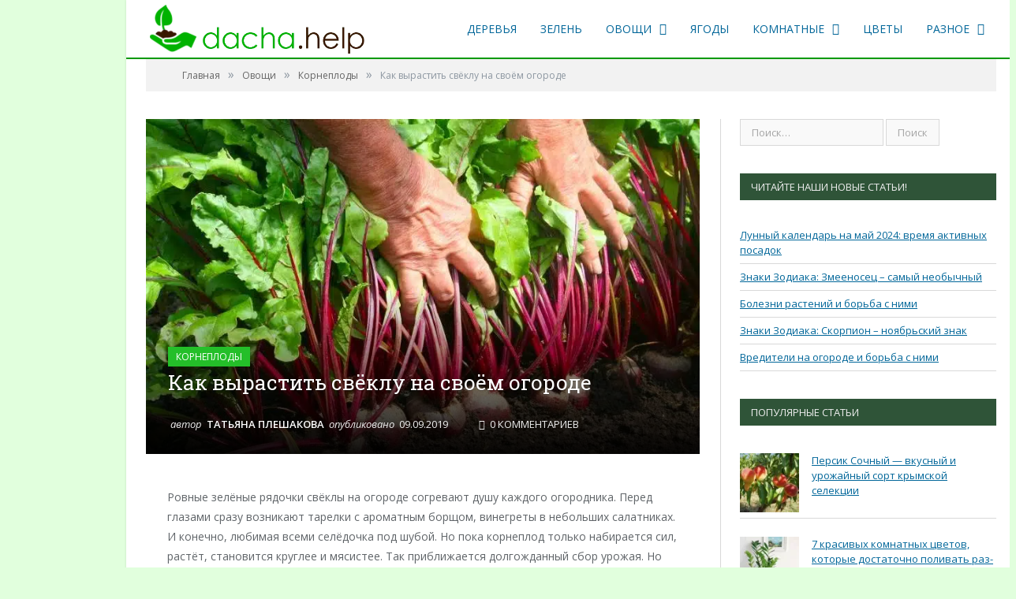

--- FILE ---
content_type: text/html; charset=UTF-8
request_url: https://dacha.help/ovoshchi/korneplodyi/vyirashhivanie-sveklyi-v-otkryitom-grunte
body_size: 58221
content:
<!DOCTYPE html><html lang="ru" prefix="og: http://ogp.me/ns#"><head><meta charset="UTF-8"><meta name="viewport" content="width=device-width, initial-scale=1" /><meta http-equiv="X-UA-Compatible" content="IE=edge" /><link rel="pingback" href="https://dacha.help/xmlrpc.php" /><title>Как вырастить свёклу на своём огороде - Дачная помощь</title><style id="rocket-critical-css">.rating-info{position:absolute;background:#fff;margin-right:0;z-index:36;display:none}.rating-info{width:70px;top:10px;left:30%;border:1px solid #dfdfdf;justify-content:center;font-size:12px;padding:5px;color:#eb722e;line-height:10px}@media screen and (max-width:640px){.rating-info{position:relative;margin-top:5px;font-size:12px;right:0}}.wp-block-image img{box-sizing:border-box;height:auto;max-width:100%;vertical-align:bottom}ul{box-sizing:border-box}:root{--wp--preset--font-size--normal:16px;--wp--preset--font-size--huge:42px}.screen-reader-text{clip:rect(1px,1px,1px,1px);word-wrap:normal!important;border:0;-webkit-clip-path:inset(50%);clip-path:inset(50%);height:1px;margin:-1px;overflow:hidden;padding:0;position:absolute;width:1px}.wpp-list li{overflow:hidden;float:none;clear:both;margin-bottom:1rem}.wpp-thumbnail{display:inline;float:left;margin:0 1rem 0 0;border:none}html,body,div,span,iframe,h1,h3,p,a,img,ins,i,ul,li,form,label,article,aside,figure,header,nav,section,time,input,textarea{margin:0;padding:0;border:0;vertical-align:baseline;font-size:100%;font-family:inherit}article,aside,figure,header,nav,section{display:block}ul{list-style:none}input[type="submit"]{box-sizing:content-box;-moz-box-sizing:content-box;-webkit-appearance:none}input{border-radius:0}input::-moz-focus-inner{border:0;padding:0}textarea{overflow:auto}a img{border:0}.cf:before,.cf:after{content:" ";display:table}.cf:after{clear:both}.cf{*zoom:1}::-webkit-input-placeholder{color:inherit}:-moz-placeholder{color:inherit;opacity:1}::-moz-placeholder{color:inherit;opacity:1}:-ms-input-placeholder{color:inherit}body{font-family:"Open Sans",Arial,sans-serif;font-size:14px;line-height:1.5}p{margin-bottom:21px}h1{font-size:24px}h3{font-size:18px}h1,h3{font-weight:normal;font-family:"Roboto Slab",Georgia,serif;color:#19232d}a{color:#19232d;text-decoration:none}input,textarea{background:#f9f9f9;border:1px solid #d9d9d9;padding:7px 14px;outline:0;font-size:13px;color:#a6a6a6;max-width:100%}textarea{padding:7px 14px;width:100%;box-sizing:border-box;-moz-box-sizing:border-box}.screen-reader-text{border:0;clip:rect(0 0 0 0);height:1px;margin:-1px;overflow:hidden;padding:0;position:absolute;width:1px}body{background:#fff;color:#606569;-webkit-text-size-adjust:100%}.wrap{width:1078px;margin:0 auto;padding:0 25px;text-align:left}.boxed .main-wrap{background:#fff;width:1128px;margin:0 auto;border-top:0;border-bottom:0;-webkit-box-sizing:border-box;-moz-box-sizing:border-box;box-sizing:border-box;-webkit-box-shadow:0px 0px 3px 0 rgba(0,0,0,0.12);-moz-box-shadow:0px 0px 3px 0 rgba(0,0,0,0.12);box-shadow:0px 0px 3px 0 rgba(0,0,0,0.12)}body.boxed{background:#eee}.row{min-height:1px;-webkit-box-sizing:border-box;-moz-box-sizing:border-box;box-sizing:border-box;margin-right:-25px;margin-left:-25px}.row [class*="col-"]{padding-left:25px;padding-right:25px;float:left;min-height:1px;-webkit-box-sizing:border-box;-moz-box-sizing:border-box;box-sizing:border-box}.col-8{width:66.66666666666667%}.col-4{width:33.333333333333336%}.main-head{position:relative}.main-head .title{float:left;font-size:37px;font-weight:bold;letter-spacing:-1px;max-width:100%}.main-head .title a{text-decoration:none;color:#19232d}.logo-image{display:inline-block;vertical-align:middle;max-width:100%;height:auto}.main-head .right{line-height:65px;text-align:right}.main-head header{min-height:65px;line-height:65px;overflow:hidden}.navigation{background-color:#19232d;border-bottom:2px solid #2f4154;color:#efefef;text-transform:uppercase;box-sizing:border-box;-moz-box-sizing:border-box}.navigation .mobile{display:none}.navigation a{color:#efefef}.navigation .mobile{display:none}.navigation ul{list-style:none;line-height:2;position:relative}.navigation ul li{float:left}.navigation .menu li>a{float:left;padding:0px 25px}.navigation .menu>li>a{text-decoration:none;line-height:43px;border-bottom:2px solid transparent;margin-bottom:-2px}.navigation .menu li>a:after{display:inline-block;font-family:FontAwesome;font-style:normal;font-weight:normal;font-size:15px;line-height:0.9;content:"\f107";text-shadow:0px 0px 1px #efefef;margin-left:10px}.navigation .menu li>a:only-child:after{display:none}.navigation .menu>li:first-child>a{border-left:0;box-shadow:none}.navigation .menu>.current-menu-parent>a{border-bottom:2px solid #e54e53}.navigation .menu .sub-menu li>a:after{content:"\f105";font-size:12px;margin-top:2px;margin-left:25px;text-shadow:none}.navigation .menu li li>a:after{display:block;float:right;line-height:inherit}.navigation .menu>li>ul{top:45px;border-radius:0;border:0}.navigation .menu>li li a{float:none;display:block;text-decoration:none;font-size:13px;padding:6px 25px;border-top:1px solid #1f2c38;text-transform:none}.navigation .menu ul li{float:none;min-width:220px;border-top:0;padding:0 0;position:relative}.navigation .menu ul>li:first-child>a{border-top:0px;box-shadow:none;-webkit-box-shadow:none}.navigation .menu ul{position:absolute;overflow:visible;visibility:hidden;display:block;opacity:0;padding:5px 0px;background:#19232d;z-index:100}.breadcrumbs{background:#f2f2f2;padding:14px 25px;font-size:12px;color:#8d97a1;line-height:1}.breadcrumbs a{color:#656565}.breadcrumbs .delim{padding:0 10px;font-size:16px;color:#8d97a1;line-height:0.7}.breadcrumbs .location{color:#e54e53;margin-right:21px;text-transform:uppercase}.cat-title{position:absolute;top:0;z-index:1;display:block;padding:0 10px;margin-left:7px;max-width:90%;max-width:calc(100% - 14px);-moz-box-sizing:border-box;box-sizing:border-box;background:#e54e53;color:#fff;line-height:25px;font-size:12px;text-transform:uppercase;white-space:nowrap;text-overflow:ellipsis;overflow:hidden}.cat-title a{color:inherit}.widget_search{overflow:hidden}.widget_search label>span{display:none}.widget{font-size:13px}.widget li{border-bottom:1px solid #d9d9d9;padding:7px 0px}.widget li:first-child{padding-top:0}.wp-post-image{-moz-transform:translate3d(0,0,0)}.main{margin:42px auto}.main .post-wrap>.row{overflow:hidden;position:relative}.main-content{position:relative}.post-meta{color:#a6a6a6}.post-meta time{text-transform:uppercase}.post-content{line-height:1.857;font-size:13px;position:relative}.post-container .post-content{margin-bottom:-1.857em}.post-content p{margin-bottom:1.857em}.post-content img{max-width:100%;height:auto}.comment-respond p{margin-bottom:28px;font-size:13px}.post-dynamic{font-size:14px;padding-left:3.9%;padding-right:3.9%}.post-layout-cover .main{margin-top:35px}.post-layout-cover .post-cover{margin-bottom:42px;overflow:hidden}.post-cover .featured{position:relative}.post-cover .featured img{display:block;margin-top:-28px;max-width:100%;height:auto}.post-cover .overlay{position:absolute;bottom:0;padding:28px;padding-top:10%;width:100%;-moz-box-sizing:border-box;box-sizing:border-box;z-index:5;background:-webkit-linear-gradient(top,rgba(0,0,0,0) 0%,rgba(0,0,0,0.95) 100%);background:linear-gradient(to bottom,rgba(0,0,0,0) 0%,rgba(0,0,0,0.95) 100%);filter:progid:DXImageTransform.Microsoft.gradient( startColorstr='#00000000', endColorstr='#e6000000',GradientType=0 )}.post-cover .overlay .cat-title{position:static;display:inline-block;margin:0;margin-bottom:21px}.post-cover .overlay h1{max-width:66.667%;padding-right:25px;padding-bottom:28px;-moz-box-sizing:border-box;box-sizing:border-box;font-size:31px;line-height:1.45;color:#fff;text-shadow:0 1px 0 rgba(0,0,0,0.3)}.post-cover .post-meta{color:#eee;font-size:13px;font-style:italic;padding-left:3px;float:left}.post-cover .posted-by{text-transform:lowercase}.post-cover .posted-by a,.post-cover .posted-on time,.post-cover .comments a{font-style:normal;text-transform:uppercase;padding:0 3px}.post-cover .posted-by a{font-weight:600;color:#fff}.post-cover .comments{padding-left:30px}.post-cover .comments a{color:inherit;text-decoration:none}.post-cover .comments .fa-comments-o{padding-right:3px}.post-cover .featured{background-size:cover;background-repeat:no-repeat;background-position:center center}.main .sidebar{border-left:1px solid transparent}.main .sidebar:before{content:" ";position:absolute;border-left:1px solid #d9d9d9;height:100%;margin-left:-25px}.main .sidebar .widget{margin-bottom:35px}.main .sidebar .widgettitle{font-family:"Open Sans",Arial,sans-serif;font-size:13px;text-transform:uppercase;background:#19232d;color:#efefef;padding:0 14px;line-height:34px;margin-bottom:35px}@media screen and (max-width:1600px){body.boxed{overflow-x:hidden!important}}@media screen and (max-width:1280px){.boxed .main-wrap{margin-left:auto}.wrap{max-width:100%;padding:0}}@media (min-width:1280px) and (max-width:1360px){.boxed .main-wrap{margin-left:160px}.wrap{max-width:100%;padding:0}}@media (min-width:1360px) and (max-width:1420px){.boxed .main-wrap{margin-left:240px}.wrap{max-width:100%;padding:0}}@media (min-width:1420px) and (max-width:1600px){.boxed .main-wrap{margin-left:300px;width:calc(100% - 300px)}.post-layout-cover .main{width:90%}}.navigation{border:none}.main-head{border-bottom:2px solid #006699}.main-head .default{display:flex;justify-content:space-between}.main-head .main-nav{display:flex;align-items:center}.post-cover .overlay h1{line-height:1.2}.post-cover .overlay h1{max-width:100%;padding-right:0;font-size:26px}.post-cover .overlay .cat-title{margin-bottom:0}@media (max-width:450px){.row{margin-right:0px;margin-left:0px}}@media only screen and (max-width:768px){.post-wrap .post-cover .featured{padding-bottom:0%}.main-head header{min-height:70px!important;max-height:70px!important}.main-head .title{margin-bottom:0!important;margin-top:0!important}.navigation .mobile .fa{right:5px}.row [class*="col-"]{padding-left:10px;padding-right:10px}.main{margin:10px auto}.navigation .menu>.current-menu-parent>a{background-color:#e1ffdd!important}}.grecaptcha-badge{display:none}.grecaptcha-badge{display:none!important}@media (min-width:900px){.navigation .menu>li>ul{margin-top:16px!important;position:fixed!important}}.navigation{border:none}.main-head{border-bottom:2px solid #006699}.main-head .default{display:flex;justify-content:space-between}.main-head .main-nav{display:flex;align-items:center}.post-cover .overlay h1{line-height:1.2}.post-cover .overlay h1{max-width:100%;padding-right:0;font-size:26px}.post-cover .overlay .cat-title{margin-bottom:0}@media (max-width:450px){.row{margin-right:0px;margin-left:0px}}@media only screen and (max-width:768px){.post-wrap .post-cover .featured{padding-bottom:0%}.main-head header{min-height:70px!important;max-height:70px!important}.main-head .title{margin-bottom:0!important;margin-top:0!important}.navigation .mobile .fa{right:5px}.row [class*="col-"]{padding-left:10px;padding-right:10px}.main{margin:10px auto}.navigation .menu>.current-menu-parent>a{background-color:#e1ffdd!important}}.grecaptcha-badge{display:none}.grecaptcha-badge{display:none!important}@media (min-width:900px){.navigation .menu>li>ul{margin-top:16px!important;position:fixed!important}}@media only screen and (max-width:1128px){.wrap,.boxed .main-wrap{width:100%;-webkit-box-sizing:border-box;-moz-box-sizing:border-box;box-sizing:border-box}body.boxed{padding:0 25px 0 25px}.main-head .right{margin-left:250px}.nav-dark .menu li>a{padding:0 20px}.post-content img{max-width:100%;height:auto}.navigation .menu li>a:after,.fa{text-rendering:auto}}@media only screen and (min-width:800px) and (max-width:940px){.row [class*="col-"]{padding-left:15px;padding-right:15px}.row{margin-left:-15px;margin-right:-15px}.navigation .menu>li>a{font-size:13px;padding:0 13px}.navigation .menu li>a:after{margin-left:5px;font-size:13px;line-height:1}.main .sidebar:before{margin-left:-15px}}@media only screen and (min-width:768px) and (max-width:799px){.main-content,.sidebar{width:100%}}@media only screen and (max-width:799px){.main-head .title{float:none;text-align:center;margin-bottom:28px;margin-top:42px;line-height:1}.main-head .right{float:none;margin-bottom:28px;line-height:1.5;text-align:center}.main-head .right{margin-left:0}.navigation{border-bottom:0}.navigation .menu{display:none}.navigation .mobile{display:block}.navigation ul li{float:none;clear:both;display:block}.navigation .menu ul{position:static;display:none;visibility:visible;opacity:1}.navigation .menu>li>a{font-size:13px;margin-bottom:0;border-bottom:0}.navigation .mobile{display:block}.navigation .mobile .selected{display:block;padding:0 15px;line-height:44px;margin-bottom:-1px}.navigation .mobile .hamburger{font-size:21px;float:right;width:50px;background:#e54e53;color:#efefef;margin-right:-15px;text-align:center;line-height:43px;position:relative}.navigation .menu>.current-menu-parent>a{border-bottom:0;background:#1e2935}.navigation .menu li a{float:none;display:block;border-top:1px solid #1f2c38}.navigation .menu li>a:after,.navigation .menu li li>a:after{display:none}.navigation .menu>li li a{padding-left:35px}.mobile .selected{height:44px}.main .sidebar{margin-top:35px}.main .sidebar:before{display:none}.post-cover .overlay{max-height:100%}.post-cover .overlay h1{font-size:26px;max-height:7.8em;overflow:hidden;padding-right:0;padding-bottom:21px}}@media only screen and (max-width:767px){.row [class*="col-"]{width:100%;margin-bottom:28px}.breadcrumbs{padding:14px;line-height:1.5}.breadcrumbs .location{display:none}.post-content{margin-left:0}.comment-respond input{max-width:100%;-webkit-box-sizing:border-box;-moz-box-sizing:border-box;box-sizing:border-box}.post-cover .featured{padding-bottom:65%}.post-cover .overlay h1{font-size:22px;max-width:100%;max-height:80%;overflow:hidden}}@media (min-width:550px) and (max-width:767px){.main .sidebar{display:none}}@media only screen and (max-width:415px){body.boxed{padding:0}.main-head .title{font-size:32px}.breadcrumbs{display:none}.post-dynamic{padding-left:0;padding-right:0}.post-cover .featured{padding-bottom:85%}.post-cover .comments{display:none}.post-cover .overlay h1{font-size:20px}.post-cover .overlay{padding:21px;padding-top:10%}.post-cover .overlay .cat-title{font-size:12px;line-height:23px}.main .sidebar{display:none}}#respond p{font-family:Open Sans;margin:0px;padding-top:0px;line-height:20px;font-weight:initial;text-align:initial}textarea::-moz-placeholder{color:#ffd595!important;font-size:16px!important}textarea::-webkit-input-placeholder{color:#dedede!important}textarea::-ms-input-placeholder{color:#dedede!important}textarea::-ms-input-placeholder{color:#dedede!important}:focus{outline:0}.ekit-wid-con .ekit-review-card--date,.ekit-wid-con .ekit-review-card--desc{grid-area:date}.ekit-wid-con .ekit-review-card--image{width:60px;height:60px;grid-area:thumbnail;min-width:60px;border-radius:50%;background-color:#eae9f7;display:-webkit-box;display:-ms-flexbox;display:flex;-webkit-box-pack:center;-ms-flex-pack:center;justify-content:center;-webkit-box-align:center;-ms-flex-align:center;align-items:center;padding:1rem;position:relative}.ekit-wid-con .ekit-review-card--thumbnail{grid-area:thumbnail;padding-right:1rem}.ekit-wid-con .ekit-review-card--name{grid-area:name;font-size:14px;font-weight:700;margin:0 0 .25rem 0}.ekit-wid-con .ekit-review-card--stars{grid-area:stars;color:#f4be28;font-size:13px;line-height:20px}.ekit-wid-con .ekit-review-card--comment{grid-area:comment;font-size:16px;line-height:22px;font-weight:400;color:#32323d}.ekit-wid-con .ekit-review-card--actions{grid-area:actions}.ekit-wid-con .ekit-review-card--posted-on{display:-webkit-box;display:-ms-flexbox;display:flex;grid-area:posted-on}</style><link rel="preload" href="https://dacha.help/wp-content/cache/min/1/e19363ae88ebfb69dc0898459ab54e30.css" data-rocket-async="style" as="style" onload="this.onload=null;this.rel='stylesheet'" data-minify="1" /><meta name="viewport" content="width=device-width, initial-scale=1" /><meta http-equiv="X-UA-Compatible" content="IE=edge" /><link rel="pingback" href="https://dacha.help/xmlrpc.php" />    <script src="https://yandex.ru/ads/system/context.js" async></script> <meta name='robots' content='index, follow, max-image-preview:large, max-snippet:-1, max-video-preview:-1' /><meta name="description" content="Ровные зелёные рядочки свёклы на огороде согревают душу каждого огородника. Перед глазами сразу возникают тарелки с ароматным борщом, винегреты в" /><link rel="canonical" href="https://dacha.help/ovoshchi/korneplodyi/vyirashhivanie-sveklyi-v-otkryitom-grunte" /><meta property="og:locale" content="ru_RU" /><meta property="og:type" content="article" /><meta property="og:title" content="Как вырастить свёклу на своём огороде" /><meta property="og:description" content="Ровные зелёные рядочки свёклы на огороде согревают душу каждого огородника. Перед глазами сразу возникают тарелки с ароматным борщом, винегреты в" /><meta property="og:url" content="https://dacha.help/ovoshchi/korneplodyi/vyirashhivanie-sveklyi-v-otkryitom-grunte" /><meta property="og:site_name" content="Дачная помощь" /><meta property="article:published_time" content="2019-09-09T05:57:02+00:00" /><meta property="article:modified_time" content="2022-10-11T08:54:49+00:00" /><meta property="og:image" content="https://dacha.help/wp-content/uploads/2019/03/post_5a1e86076b516.jpg" /><meta property="og:image:width" content="800" /><meta property="og:image:height" content="621" /><meta property="og:image:type" content="image/jpeg" /><meta name="author" content="Татьяна Плешакова" /><meta name="twitter:card" content="summary_large_image" /><meta name="twitter:label1" content="Написано автором" /><meta name="twitter:data1" content="Татьяна Плешакова" /><meta name="twitter:label2" content="Примерное время для чтения" /><meta name="twitter:data2" content="23 минуты" /> <script type="application/ld+json" class="yoast-schema-graph">{"@context":"https://schema.org","@graph":[{"@type":"Article","@id":"https://dacha.help/ovoshchi/korneplodyi/vyirashhivanie-sveklyi-v-otkryitom-grunte#article","isPartOf":{"@id":"https://dacha.help/ovoshchi/korneplodyi/vyirashhivanie-sveklyi-v-otkryitom-grunte"},"author":{"name":"Татьяна Плешакова","@id":"https://dacha.help/#/schema/person/cf1dce852415f9a1e57e0f8fd78828ea"},"headline":"Как вырастить свёклу на своём огороде","datePublished":"2019-09-09T05:57:02+00:00","dateModified":"2022-10-11T08:54:49+00:00","mainEntityOfPage":{"@id":"https://dacha.help/ovoshchi/korneplodyi/vyirashhivanie-sveklyi-v-otkryitom-grunte"},"wordCount":3523,"commentCount":0,"publisher":{"@id":"https://dacha.help/#organization"},"image":{"@id":"https://dacha.help/ovoshchi/korneplodyi/vyirashhivanie-sveklyi-v-otkryitom-grunte#primaryimage"},"thumbnailUrl":"https://dacha.help/wp-content/uploads/2019/03/post_5a1e86076b516.jpg","articleSection":["Корнеплоды"],"inLanguage":"ru-RU","potentialAction":[{"@type":"CommentAction","name":"Comment","target":["https://dacha.help/ovoshchi/korneplodyi/vyirashhivanie-sveklyi-v-otkryitom-grunte#respond"]}]},{"@type":"WebPage","@id":"https://dacha.help/ovoshchi/korneplodyi/vyirashhivanie-sveklyi-v-otkryitom-grunte","url":"https://dacha.help/ovoshchi/korneplodyi/vyirashhivanie-sveklyi-v-otkryitom-grunte","name":"Как вырастить свёклу на своём огороде - Дачная помощь","isPartOf":{"@id":"https://dacha.help/#website"},"primaryImageOfPage":{"@id":"https://dacha.help/ovoshchi/korneplodyi/vyirashhivanie-sveklyi-v-otkryitom-grunte#primaryimage"},"image":{"@id":"https://dacha.help/ovoshchi/korneplodyi/vyirashhivanie-sveklyi-v-otkryitom-grunte#primaryimage"},"thumbnailUrl":"https://dacha.help/wp-content/uploads/2019/03/post_5a1e86076b516.jpg","datePublished":"2019-09-09T05:57:02+00:00","dateModified":"2022-10-11T08:54:49+00:00","description":"Ровные зелёные рядочки свёклы на огороде согревают душу каждого огородника. Перед глазами сразу возникают тарелки с ароматным борщом, винегреты в","breadcrumb":{"@id":"https://dacha.help/ovoshchi/korneplodyi/vyirashhivanie-sveklyi-v-otkryitom-grunte#breadcrumb"},"inLanguage":"ru-RU","potentialAction":[{"@type":"ReadAction","target":["https://dacha.help/ovoshchi/korneplodyi/vyirashhivanie-sveklyi-v-otkryitom-grunte"]}]},{"@type":"ImageObject","inLanguage":"ru-RU","@id":"https://dacha.help/ovoshchi/korneplodyi/vyirashhivanie-sveklyi-v-otkryitom-grunte#primaryimage","url":"https://dacha.help/wp-content/uploads/2019/03/post_5a1e86076b516.jpg","contentUrl":"https://dacha.help/wp-content/uploads/2019/03/post_5a1e86076b516.jpg","width":800,"height":621,"caption":"Крупную сочную свёклу можно вырастить самостоятельно"},{"@type":"BreadcrumbList","@id":"https://dacha.help/ovoshchi/korneplodyi/vyirashhivanie-sveklyi-v-otkryitom-grunte#breadcrumb","itemListElement":[{"@type":"ListItem","position":1,"name":"Главная","item":"https://dacha.help/"},{"@type":"ListItem","position":2,"name":"Как вырастить свёклу на своём огороде"}]},{"@type":"WebSite","@id":"https://dacha.help/#website","url":"https://dacha.help/","name":"Дачная помощь","description":"Сайт о даче и всём, что с этим связано","publisher":{"@id":"https://dacha.help/#organization"},"potentialAction":[{"@type":"SearchAction","target":{"@type":"EntryPoint","urlTemplate":"https://dacha.help/?s={search_term_string}"},"query-input":{"@type":"PropertyValueSpecification","valueRequired":true,"valueName":"search_term_string"}}],"inLanguage":"ru-RU"},{"@type":"Organization","@id":"https://dacha.help/#organization","name":"Дачная помощь","url":"https://dacha.help/","logo":{"@type":"ImageObject","inLanguage":"ru-RU","@id":"https://dacha.help/#/schema/logo/image/","url":"https://dacha.help/wp-content/uploads/2019/10/2_Flat_logo_on_transparent_274x75-e1475590618237.png","contentUrl":"https://dacha.help/wp-content/uploads/2019/10/2_Flat_logo_on_transparent_274x75-e1475590618237.png","width":272,"height":75,"caption":"Дачная помощь"},"image":{"@id":"https://dacha.help/#/schema/logo/image/"}},{"@type":"Person","@id":"https://dacha.help/#/schema/person/cf1dce852415f9a1e57e0f8fd78828ea","name":"Татьяна Плешакова","image":{"@type":"ImageObject","inLanguage":"ru-RU","@id":"https://dacha.help/#/schema/person/image/","url":"https://secure.gravatar.com/avatar/233e40cb304028c92ef87d5be3f5fc3b?s=96&d=retro&r=g","contentUrl":"https://secure.gravatar.com/avatar/233e40cb304028c92ef87d5be3f5fc3b?s=96&d=retro&r=g","caption":"Татьяна Плешакова"},"description":"Фотограф, копирайтер. Стаж работы 8 лет. Знание английского, немецкого. Хобби: садоводчество, кулинария, фотография","url":"https://dacha.help/author/t-pleshakowa2017"}]}</script> <link rel='dns-prefetch' href='//www.googletagmanager.com' /><link rel='dns-prefetch' href='//fonts.googleapis.com' /><link rel='dns-prefetch' href='//pagead2.googlesyndication.com' /><link href='https://fonts.gstatic.com' crossorigin rel='preconnect' /><link rel="alternate" type="application/rss+xml" title="Дачная помощь &raquo; Лента" href="https://dacha.help/feed" /><link rel="alternate" type="application/rss+xml" title="Дачная помощь &raquo; Лента комментариев" href="https://dacha.help/comments/feed" /><link rel="alternate" type="application/rss+xml" title="Дачная помощь &raquo; Лента комментариев к &laquo;Как вырастить свёклу на своём огороде&raquo;" href="https://dacha.help/ovoshchi/korneplodyi/vyirashhivanie-sveklyi-v-otkryitom-grunte/feed" /><style id='classic-theme-styles-inline-css' type='text/css'>
/*! This file is auto-generated */
.wp-block-button__link{color:#fff;background-color:#32373c;border-radius:9999px;box-shadow:none;text-decoration:none;padding:calc(.667em + 2px) calc(1.333em + 2px);font-size:1.125em}.wp-block-file__button{background:#32373c;color:#fff;text-decoration:none}</style><style id='global-styles-inline-css' type='text/css'>body{--wp--preset--color--black:#000;--wp--preset--color--cyan-bluish-gray:#abb8c3;--wp--preset--color--white:#fff;--wp--preset--color--pale-pink:#f78da7;--wp--preset--color--vivid-red:#cf2e2e;--wp--preset--color--luminous-vivid-orange:#ff6900;--wp--preset--color--luminous-vivid-amber:#fcb900;--wp--preset--color--light-green-cyan:#7bdcb5;--wp--preset--color--vivid-green-cyan:#00d084;--wp--preset--color--pale-cyan-blue:#8ed1fc;--wp--preset--color--vivid-cyan-blue:#0693e3;--wp--preset--color--vivid-purple:#9b51e0;--wp--preset--gradient--vivid-cyan-blue-to-vivid-purple:linear-gradient(135deg,rgba(6,147,227,1) 0%,rgb(155,81,224) 100%);--wp--preset--gradient--light-green-cyan-to-vivid-green-cyan:linear-gradient(135deg,rgb(122,220,180) 0%,rgb(0,208,130) 100%);--wp--preset--gradient--luminous-vivid-amber-to-luminous-vivid-orange:linear-gradient(135deg,rgba(252,185,0,1) 0%,rgba(255,105,0,1) 100%);--wp--preset--gradient--luminous-vivid-orange-to-vivid-red:linear-gradient(135deg,rgba(255,105,0,1) 0%,rgb(207,46,46) 100%);--wp--preset--gradient--very-light-gray-to-cyan-bluish-gray:linear-gradient(135deg,rgb(238,238,238) 0%,rgb(169,184,195) 100%);--wp--preset--gradient--cool-to-warm-spectrum:linear-gradient(135deg,rgb(74,234,220) 0%,rgb(151,120,209) 20%,rgb(207,42,186) 40%,rgb(238,44,130) 60%,rgb(251,105,98) 80%,rgb(254,248,76) 100%);--wp--preset--gradient--blush-light-purple:linear-gradient(135deg,rgb(255,206,236) 0%,rgb(152,150,240) 100%);--wp--preset--gradient--blush-bordeaux:linear-gradient(135deg,rgb(254,205,165) 0%,rgb(254,45,45) 50%,rgb(107,0,62) 100%);--wp--preset--gradient--luminous-dusk:linear-gradient(135deg,rgb(255,203,112) 0%,rgb(199,81,192) 50%,rgb(65,88,208) 100%);--wp--preset--gradient--pale-ocean:linear-gradient(135deg,rgb(255,245,203) 0%,rgb(182,227,212) 50%,rgb(51,167,181) 100%);--wp--preset--gradient--electric-grass:linear-gradient(135deg,rgb(202,248,128) 0%,rgb(113,206,126) 100%);--wp--preset--gradient--midnight:linear-gradient(135deg,rgb(2,3,129) 0%,rgb(40,116,252) 100%);--wp--preset--font-size--small:13px;--wp--preset--font-size--medium:20px;--wp--preset--font-size--large:36px;--wp--preset--font-size--x-large:42px;--wp--preset--spacing--20:.44rem;--wp--preset--spacing--30:.67rem;--wp--preset--spacing--40:1rem;--wp--preset--spacing--50:1.5rem;--wp--preset--spacing--60:2.25rem;--wp--preset--spacing--70:3.38rem;--wp--preset--spacing--80:5.06rem;--wp--preset--shadow--natural:6px 6px 9px rgba(0,0,0,.2);--wp--preset--shadow--deep:12px 12px 50px rgba(0,0,0,.4);--wp--preset--shadow--sharp:6px 6px 0 rgba(0,0,0,.2);--wp--preset--shadow--outlined:6px 6px 0 -3px rgba(255,255,255,1),6px 6px rgba(0,0,0,1);--wp--preset--shadow--crisp:6px 6px 0 rgba(0,0,0,1)}:where(.is-layout-flex){gap:.5em}:where(.is-layout-grid){gap:.5em}body .is-layout-flow>.alignleft{float:left;margin-inline-start:0;margin-inline-end:2em}body .is-layout-flow>.alignright{float:right;margin-inline-start:2em;margin-inline-end:0}body .is-layout-flow>.aligncenter{margin-left:auto!important;margin-right:auto!important}body .is-layout-constrained>.alignleft{float:left;margin-inline-start:0;margin-inline-end:2em}body .is-layout-constrained>.alignright{float:right;margin-inline-start:2em;margin-inline-end:0}body .is-layout-constrained>.aligncenter{margin-left:auto!important;margin-right:auto!important}body .is-layout-constrained>:where(:not(.alignleft):not(.alignright):not(.alignfull)){max-width:var(--wp--style--global--content-size);margin-left:auto!important;margin-right:auto!important}body .is-layout-constrained>.alignwide{max-width:var(--wp--style--global--wide-size)}body .is-layout-flex{display:flex}body .is-layout-flex{flex-wrap:wrap;align-items:center}body .is-layout-flex>*{margin:0}body .is-layout-grid{display:grid}body .is-layout-grid>*{margin:0}:where(.wp-block-columns.is-layout-flex){gap:2em}:where(.wp-block-columns.is-layout-grid){gap:2em}:where(.wp-block-post-template.is-layout-flex){gap:1.25em}:where(.wp-block-post-template.is-layout-grid){gap:1.25em}.has-black-color{color:var(--wp--preset--color--black)!important}.has-cyan-bluish-gray-color{color:var(--wp--preset--color--cyan-bluish-gray)!important}.has-white-color{color:var(--wp--preset--color--white)!important}.has-pale-pink-color{color:var(--wp--preset--color--pale-pink)!important}.has-vivid-red-color{color:var(--wp--preset--color--vivid-red)!important}.has-luminous-vivid-orange-color{color:var(--wp--preset--color--luminous-vivid-orange)!important}.has-luminous-vivid-amber-color{color:var(--wp--preset--color--luminous-vivid-amber)!important}.has-light-green-cyan-color{color:var(--wp--preset--color--light-green-cyan)!important}.has-vivid-green-cyan-color{color:var(--wp--preset--color--vivid-green-cyan)!important}.has-pale-cyan-blue-color{color:var(--wp--preset--color--pale-cyan-blue)!important}.has-vivid-cyan-blue-color{color:var(--wp--preset--color--vivid-cyan-blue)!important}.has-vivid-purple-color{color:var(--wp--preset--color--vivid-purple)!important}.has-black-background-color{background-color:var(--wp--preset--color--black)!important}.has-cyan-bluish-gray-background-color{background-color:var(--wp--preset--color--cyan-bluish-gray)!important}.has-white-background-color{background-color:var(--wp--preset--color--white)!important}.has-pale-pink-background-color{background-color:var(--wp--preset--color--pale-pink)!important}.has-vivid-red-background-color{background-color:var(--wp--preset--color--vivid-red)!important}.has-luminous-vivid-orange-background-color{background-color:var(--wp--preset--color--luminous-vivid-orange)!important}.has-luminous-vivid-amber-background-color{background-color:var(--wp--preset--color--luminous-vivid-amber)!important}.has-light-green-cyan-background-color{background-color:var(--wp--preset--color--light-green-cyan)!important}.has-vivid-green-cyan-background-color{background-color:var(--wp--preset--color--vivid-green-cyan)!important}.has-pale-cyan-blue-background-color{background-color:var(--wp--preset--color--pale-cyan-blue)!important}.has-vivid-cyan-blue-background-color{background-color:var(--wp--preset--color--vivid-cyan-blue)!important}.has-vivid-purple-background-color{background-color:var(--wp--preset--color--vivid-purple)!important}.has-black-border-color{border-color:var(--wp--preset--color--black)!important}.has-cyan-bluish-gray-border-color{border-color:var(--wp--preset--color--cyan-bluish-gray)!important}.has-white-border-color{border-color:var(--wp--preset--color--white)!important}.has-pale-pink-border-color{border-color:var(--wp--preset--color--pale-pink)!important}.has-vivid-red-border-color{border-color:var(--wp--preset--color--vivid-red)!important}.has-luminous-vivid-orange-border-color{border-color:var(--wp--preset--color--luminous-vivid-orange)!important}.has-luminous-vivid-amber-border-color{border-color:var(--wp--preset--color--luminous-vivid-amber)!important}.has-light-green-cyan-border-color{border-color:var(--wp--preset--color--light-green-cyan)!important}.has-vivid-green-cyan-border-color{border-color:var(--wp--preset--color--vivid-green-cyan)!important}.has-pale-cyan-blue-border-color{border-color:var(--wp--preset--color--pale-cyan-blue)!important}.has-vivid-cyan-blue-border-color{border-color:var(--wp--preset--color--vivid-cyan-blue)!important}.has-vivid-purple-border-color{border-color:var(--wp--preset--color--vivid-purple)!important}.has-vivid-cyan-blue-to-vivid-purple-gradient-background{background:var(--wp--preset--gradient--vivid-cyan-blue-to-vivid-purple)!important}.has-light-green-cyan-to-vivid-green-cyan-gradient-background{background:var(--wp--preset--gradient--light-green-cyan-to-vivid-green-cyan)!important}.has-luminous-vivid-amber-to-luminous-vivid-orange-gradient-background{background:var(--wp--preset--gradient--luminous-vivid-amber-to-luminous-vivid-orange)!important}.has-luminous-vivid-orange-to-vivid-red-gradient-background{background:var(--wp--preset--gradient--luminous-vivid-orange-to-vivid-red)!important}.has-very-light-gray-to-cyan-bluish-gray-gradient-background{background:var(--wp--preset--gradient--very-light-gray-to-cyan-bluish-gray)!important}.has-cool-to-warm-spectrum-gradient-background{background:var(--wp--preset--gradient--cool-to-warm-spectrum)!important}.has-blush-light-purple-gradient-background{background:var(--wp--preset--gradient--blush-light-purple)!important}.has-blush-bordeaux-gradient-background{background:var(--wp--preset--gradient--blush-bordeaux)!important}.has-luminous-dusk-gradient-background{background:var(--wp--preset--gradient--luminous-dusk)!important}.has-pale-ocean-gradient-background{background:var(--wp--preset--gradient--pale-ocean)!important}.has-electric-grass-gradient-background{background:var(--wp--preset--gradient--electric-grass)!important}.has-midnight-gradient-background{background:var(--wp--preset--gradient--midnight)!important}.has-small-font-size{font-size:var(--wp--preset--font-size--small)!important}.has-medium-font-size{font-size:var(--wp--preset--font-size--medium)!important}.has-large-font-size{font-size:var(--wp--preset--font-size--large)!important}.has-x-large-font-size{font-size:var(--wp--preset--font-size--x-large)!important}.wp-block-navigation a:where(:not(.wp-element-button)){color:inherit}:where(.wp-block-post-template.is-layout-flex){gap:1.25em}:where(.wp-block-post-template.is-layout-grid){gap:1.25em}:where(.wp-block-columns.is-layout-flex){gap:2em}:where(.wp-block-columns.is-layout-grid){gap:2em}.wp-block-pullquote{font-size:1.5em;line-height:1.6}</style><style id='dominant-color-styles-inline-css' type='text/css'>img[data-dominant-color]:not(.has-transparency){background-color:var(--dominant-color)}</style><style id='wpdiscuz-frontend-css-inline-css' type='text/css'>#wpdcom .wpd-blog-administrator .wpd-comment-label{color:#fff;background-color:#00B38F;border:none}#wpdcom .wpd-blog-administrator .wpd-comment-author,#wpdcom .wpd-blog-administrator .wpd-comment-author a{color:#00B38F}#wpdcom.wpd-layout-1 .wpd-comment .wpd-blog-administrator .wpd-avatar img{border-color:#00B38F}#wpdcom.wpd-layout-2 .wpd-comment.wpd-reply .wpd-comment-wrap.wpd-blog-administrator{border-left:3px solid #00B38F}#wpdcom.wpd-layout-2 .wpd-comment .wpd-blog-administrator .wpd-avatar img{border-bottom-color:#00B38F}#wpdcom.wpd-layout-3 .wpd-blog-administrator .wpd-comment-subheader{border-top:1px dashed #00B38F}#wpdcom.wpd-layout-3 .wpd-reply .wpd-blog-administrator .wpd-comment-right{border-left:1px solid #00B38F}#wpdcom .wpd-blog-author .wpd-comment-label{color:#fff;background-color:#00B38F;border:none}#wpdcom .wpd-blog-author .wpd-comment-author,#wpdcom .wpd-blog-author .wpd-comment-author a{color:#00B38F}#wpdcom.wpd-layout-1 .wpd-comment .wpd-blog-author .wpd-avatar img{border-color:#00B38F}#wpdcom.wpd-layout-2 .wpd-comment .wpd-blog-author .wpd-avatar img{border-bottom-color:#00B38F}#wpdcom.wpd-layout-3 .wpd-blog-author .wpd-comment-subheader{border-top:1px dashed #00B38F}#wpdcom.wpd-layout-3 .wpd-reply .wpd-blog-author .wpd-comment-right{border-left:1px solid #00B38F}#wpdcom .wpd-blog-contributor .wpd-comment-label{color:#fff;background-color:#00B38F;border:none}#wpdcom .wpd-blog-contributor .wpd-comment-author,#wpdcom .wpd-blog-contributor .wpd-comment-author a{color:#00B38F}#wpdcom.wpd-layout-1 .wpd-comment .wpd-blog-contributor .wpd-avatar img{border-color:#00B38F}#wpdcom.wpd-layout-2 .wpd-comment .wpd-blog-contributor .wpd-avatar img{border-bottom-color:#00B38F}#wpdcom.wpd-layout-3 .wpd-blog-contributor .wpd-comment-subheader{border-top:1px dashed #00B38F}#wpdcom.wpd-layout-3 .wpd-reply .wpd-blog-contributor .wpd-comment-right{border-left:1px solid #00B38F}#wpdcom .wpd-blog-editor .wpd-comment-label{color:#fff;background-color:#00B38F;border:none}#wpdcom .wpd-blog-editor .wpd-comment-author,#wpdcom .wpd-blog-editor .wpd-comment-author a{color:#00B38F}#wpdcom.wpd-layout-1 .wpd-comment .wpd-blog-editor .wpd-avatar img{border-color:#00B38F}#wpdcom.wpd-layout-2 .wpd-comment.wpd-reply .wpd-comment-wrap.wpd-blog-editor{border-left:3px solid #00B38F}#wpdcom.wpd-layout-2 .wpd-comment .wpd-blog-editor .wpd-avatar img{border-bottom-color:#00B38F}#wpdcom.wpd-layout-3 .wpd-blog-editor .wpd-comment-subheader{border-top:1px dashed #00B38F}#wpdcom.wpd-layout-3 .wpd-reply .wpd-blog-editor .wpd-comment-right{border-left:1px solid #00B38F}#wpdcom .wpd-blog-subscriber .wpd-comment-label{color:#fff;background-color:#00B38F;border:none}#wpdcom .wpd-blog-subscriber .wpd-comment-author,#wpdcom .wpd-blog-subscriber .wpd-comment-author a{color:#00B38F}#wpdcom.wpd-layout-2 .wpd-comment .wpd-blog-subscriber .wpd-avatar img{border-bottom-color:#00B38F}#wpdcom.wpd-layout-3 .wpd-blog-subscriber .wpd-comment-subheader{border-top:1px dashed #00B38F}#wpdcom .wpd-blog-social_subscriber .wpd-comment-label{color:#fff;background-color:#00B38F;border:none}#wpdcom .wpd-blog-social_subscriber .wpd-comment-author,#wpdcom .wpd-blog-social_subscriber .wpd-comment-author a{color:#00B38F}#wpdcom.wpd-layout-1 .wpd-comment .wpd-blog-social_subscriber .wpd-avatar img{border-color:#00B38F}#wpdcom.wpd-layout-2 .wpd-comment .wpd-blog-social_subscriber .wpd-avatar img{border-bottom-color:#00B38F}#wpdcom.wpd-layout-3 .wpd-blog-social_subscriber .wpd-comment-subheader{border-top:1px dashed #00B38F}#wpdcom.wpd-layout-3 .wpd-reply .wpd-blog-social_subscriber .wpd-comment-right{border-left:1px solid #00B38F}#wpdcom .wpd-blog-wpseo_manager .wpd-comment-label{color:#fff;background-color:#00B38F;border:none}#wpdcom .wpd-blog-wpseo_manager .wpd-comment-author,#wpdcom .wpd-blog-wpseo_manager .wpd-comment-author a{color:#00B38F}#wpdcom.wpd-layout-1 .wpd-comment .wpd-blog-wpseo_manager .wpd-avatar img{border-color:#00B38F}#wpdcom.wpd-layout-2 .wpd-comment .wpd-blog-wpseo_manager .wpd-avatar img{border-bottom-color:#00B38F}#wpdcom.wpd-layout-3 .wpd-blog-wpseo_manager .wpd-comment-subheader{border-top:1px dashed #00B38F}#wpdcom.wpd-layout-3 .wpd-reply .wpd-blog-wpseo_manager .wpd-comment-right{border-left:1px solid #00B38F}#wpdcom .wpd-blog-wpseo_editor .wpd-comment-label{color:#fff;background-color:#00B38F;border:none}#wpdcom .wpd-blog-wpseo_editor .wpd-comment-author,#wpdcom .wpd-blog-wpseo_editor .wpd-comment-author a{color:#00B38F}#wpdcom.wpd-layout-1 .wpd-comment .wpd-blog-wpseo_editor .wpd-avatar img{border-color:#00B38F}#wpdcom.wpd-layout-2 .wpd-comment .wpd-blog-wpseo_editor .wpd-avatar img{border-bottom-color:#00B38F}#wpdcom.wpd-layout-3 .wpd-blog-wpseo_editor .wpd-comment-subheader{border-top:1px dashed #00B38F}#wpdcom.wpd-layout-3 .wpd-reply .wpd-blog-wpseo_editor .wpd-comment-right{border-left:1px solid #00B38F}#wpdcom .wpd-blog-post_author .wpd-comment-label{color:#fff;background-color:#00B38F;border:none}#wpdcom .wpd-blog-post_author .wpd-comment-author,#wpdcom .wpd-blog-post_author .wpd-comment-author a{color:#00B38F}#wpdcom .wpd-blog-post_author .wpd-avatar img{border-color:#00B38F}#wpdcom.wpd-layout-1 .wpd-comment .wpd-blog-post_author .wpd-avatar img{border-color:#00B38F}#wpdcom.wpd-layout-2 .wpd-comment.wpd-reply .wpd-comment-wrap.wpd-blog-post_author{border-left:3px solid #00B38F}#wpdcom.wpd-layout-2 .wpd-comment .wpd-blog-post_author .wpd-avatar img{border-bottom-color:#00B38F}#wpdcom.wpd-layout-3 .wpd-blog-post_author .wpd-comment-subheader{border-top:1px dashed #00B38F}#wpdcom.wpd-layout-3 .wpd-reply .wpd-blog-post_author .wpd-comment-right{border-left:1px solid #00B38F}#wpdcom .wpd-blog-guest .wpd-comment-label{color:#fff;background-color:#00B38F;border:none}#wpdcom .wpd-blog-guest .wpd-comment-author,#wpdcom .wpd-blog-guest .wpd-comment-author a{color:#00B38F}#wpdcom.wpd-layout-3 .wpd-blog-guest .wpd-comment-subheader{border-top:1px dashed #00B38F}#wpdcom .ql-editor>*{color:#777}#wpdcom .ql-toolbar{border:1px solid #DDD;border-top:none}#wpdcom .ql-container{border:1px solid #DDD;border-bottom:none}#wpdcom .wpd-form-row .wpdiscuz-item input[type="text"],#wpdcom .wpd-form-row .wpdiscuz-item input[type="email"],#wpdcom .wpd-form-row .wpdiscuz-item input[type="url"],#wpdcom .wpd-form-row .wpdiscuz-item input[type="color"],#wpdcom .wpd-form-row .wpdiscuz-item input[type="date"],#wpdcom .wpd-form-row .wpdiscuz-item input[type="datetime"],#wpdcom .wpd-form-row .wpdiscuz-item input[type="datetime-local"],#wpdcom .wpd-form-row .wpdiscuz-item input[type="month"],#wpdcom .wpd-form-row .wpdiscuz-item input[type="number"],#wpdcom .wpd-form-row .wpdiscuz-item input[type="time"],#wpdcom textarea,#wpdcom select{border:1px solid #DDD;color:#777}#wpdcom .wpd-form-row .wpdiscuz-item textarea{border:1px solid #DDD}#wpdcom .wpd-comment-text{color:#777}#wpdcom .wpd-thread-head .wpd-thread-info{border-bottom:2px solid #00B38F}#wpdcom .wpd-thread-head .wpd-thread-info.wpd-reviews-tab svg{fill:#00B38F}#wpdcom .wpd-thread-head .wpdiscuz-user-settings{border-bottom:2px solid #00B38F}#wpdcom .wpd-thread-head .wpdiscuz-user-settings:hover{color:#00B38F}#wpdcom .wpd-comment .wpd-follow-link:hover{color:#00B38F}#wpdcom .wpd-comment-status .wpd-sticky{color:#00B38F}#wpdcom .wpd-thread-filter .wpdf-active{color:#00B38F;border-bottom-color:#00B38F}#wpdcom .wpd-comment-info-bar{border:1px dashed #33c3a6;background:#e6f8f4}#wpdcom .wpd-comment-info-bar .wpd-current-view i{color:#00B38F}#wpdcom .wpd-filter-view-all:hover{background:#00B38F}#wpdcom .wpdiscuz-item .wpdiscuz-rating>label{color:#DDD}#wpdcom .wpdiscuz-item .wpdiscuz-rating>input~label:hover,#wpdcom .wpdiscuz-item .wpdiscuz-rating>input:not(:checked)~label:hover~label,#wpdcom .wpdiscuz-item .wpdiscuz-rating>input:not(:checked)~label:hover~label{color:#FFED85}#wpdcom .wpdiscuz-item .wpdiscuz-rating>input:checked~label:hover,#wpdcom .wpdiscuz-item .wpdiscuz-rating>input:checked~label:hover,#wpdcom .wpdiscuz-item .wpdiscuz-rating>label:hover~input:checked~label,#wpdcom .wpdiscuz-item .wpdiscuz-rating>input:checked+label:hover~label,#wpdcom .wpdiscuz-item .wpdiscuz-rating>input:checked~label:hover~label,.wpd-custom-field .wcf-active-star,#wpdcom .wpdiscuz-item .wpdiscuz-rating>input:checked~label{color:gold}#wpd-post-rating .wpd-rating-wrap .wpd-rating-stars svg .wpd-star{fill:#DDD}#wpd-post-rating .wpd-rating-wrap .wpd-rating-stars svg .wpd-active{fill:gold}#wpd-post-rating .wpd-rating-wrap .wpd-rate-starts svg .wpd-star{fill:#DDD}#wpd-post-rating .wpd-rating-wrap .wpd-rate-starts:hover svg .wpd-star{fill:#FFED85}#wpd-post-rating.wpd-not-rated .wpd-rating-wrap .wpd-rate-starts svg:hover~svg .wpd-star{fill:#DDD}.wpdiscuz-post-rating-wrap .wpd-rating .wpd-rating-wrap .wpd-rating-stars svg .wpd-star{fill:#DDD}.wpdiscuz-post-rating-wrap .wpd-rating .wpd-rating-wrap .wpd-rating-stars svg .wpd-active{fill:gold}#wpdcom .wpd-comment .wpd-follow-active{color:#ff7a00}#wpdcom .page-numbers{color:#555;border:#555 1px solid}#wpdcom span.current{background:#555}#wpdcom.wpd-layout-1 .wpd-new-loaded-comment>.wpd-comment-wrap>.wpd-comment-right{background:#FFFAD6}#wpdcom.wpd-layout-2 .wpd-new-loaded-comment.wpd-comment>.wpd-comment-wrap>.wpd-comment-right{background:#FFFAD6}#wpdcom.wpd-layout-2 .wpd-new-loaded-comment.wpd-comment.wpd-reply>.wpd-comment-wrap>.wpd-comment-right{background:transparent}#wpdcom.wpd-layout-2 .wpd-new-loaded-comment.wpd-comment.wpd-reply>.wpd-comment-wrap{background:#FFFAD6}#wpdcom.wpd-layout-3 .wpd-new-loaded-comment.wpd-comment>.wpd-comment-wrap>.wpd-comment-right{background:#FFFAD6}#wpdcom .wpd-follow:hover i,#wpdcom .wpd-unfollow:hover i,#wpdcom .wpd-comment .wpd-follow-active:hover i{color:#00B38F}#wpdcom .wpdiscuz-readmore{cursor:pointer;color:#00B38F}.wpd-custom-field .wcf-pasiv-star,#wpcomm .wpdiscuz-item .wpdiscuz-rating>label{color:#DDD}.wpd-wrapper .wpd-list-item.wpd-active{border-top:3px solid #00B38F}#wpdcom.wpd-layout-2 .wpd-comment.wpd-reply.wpd-unapproved-comment .wpd-comment-wrap{border-left:3px solid #FFFAD6}#wpdcom.wpd-layout-3 .wpd-comment.wpd-reply.wpd-unapproved-comment .wpd-comment-right{border-left:1px solid #FFFAD6}#wpdcom .wpd-prim-button{background-color:#07B290;color:#FFF}#wpdcom .wpd_label__check i.wpdicon-on{color:#07B290;border:1px solid #83d9c8}#wpd-bubble-wrapper #wpd-bubble-all-comments-count{color:#1DB99A}#wpd-bubble-wrapper>div{background-color:#1DB99A}#wpd-bubble-wrapper>#wpd-bubble #wpd-bubble-add-message{background-color:#1DB99A}#wpd-bubble-wrapper>#wpd-bubble #wpd-bubble-add-message::before{border-left-color:#1DB99A;border-right-color:#1DB99A}#wpd-bubble-wrapper.wpd-right-corner>#wpd-bubble #wpd-bubble-add-message::before{border-left-color:#1DB99A;border-right-color:#1DB99A}.wpd-inline-icon-wrapper path.wpd-inline-icon-first{fill:#1DB99A}.wpd-inline-icon-count{background-color:#1DB99A}.wpd-inline-icon-count::before{border-right-color:#1DB99A}.wpd-inline-form-wrapper::before{border-bottom-color:#1DB99A}.wpd-inline-form-question{background-color:#1DB99A}.wpd-inline-form{background-color:#1DB99A}.wpd-last-inline-comments-wrapper{border-color:#1DB99A}.wpd-last-inline-comments-wrapper::before{border-bottom-color:#1DB99A}.wpd-last-inline-comments-wrapper .wpd-view-all-inline-comments{background:#1DB99A}.wpd-last-inline-comments-wrapper .wpd-view-all-inline-comments:hover,.wpd-last-inline-comments-wrapper .wpd-view-all-inline-comments:active,.wpd-last-inline-comments-wrapper .wpd-view-all-inline-comments:focus{background-color:#1DB99A}#wpdcom .ql-snow .ql-tooltip[data-mode="link"]::before{content:"Введите ссылку:"}#wpdcom .ql-snow .ql-tooltip.ql-editing a.ql-action::after{content:"Сохранить"}.comments-area{width:auto}</style><style id='ez-toc-inline-css' type='text/css'>div#ez-toc-container .ez-toc-title{font-size:110%}div#ez-toc-container .ez-toc-title{font-weight:500}div#ez-toc-container ul li{font-size:105%}div#ez-toc-container ul li{font-weight:500}div#ez-toc-container nav ul ul li{font-size:90%}.ez-toc-container-direction{direction:ltr}.ez-toc-counter ul{counter-reset:item}.ez-toc-counter nav ul li a::before{content:counters(item,".",decimal) ". ";display:inline-block;counter-increment:item;flex-grow:0;flex-shrink:0;margin-right:.2em;float:left}.ez-toc-widget-direction{direction:ltr}.ez-toc-widget-container ul{counter-reset:item}.ez-toc-widget-container nav ul li a::before{content:counters(item,".",decimal) ". ";display:inline-block;counter-increment:item;flex-grow:0;flex-shrink:0;margin-right:.2em;float:left}</style><link rel='preload'  href='https://fonts.googleapis.com/css?family=Open+Sans%3A400%2C400Italic%2C600%2C700%7CRoboto+Slab%7CMerriweather%3A300italic&#038;subset&#038;display=swap' data-rocket-async="style" as="style" onload="this.onload=null;this.rel='stylesheet'" type='text/css' media='all' /><style id='smartmag-font-awesome-inline-css' type='text/css'>::selection{background:#24bf29}::-moz-selection{background:#24bf29}.top-bar,.post-content .modern-quote,.mobile-head{border-top-color:#24bf29}.main-color,.trending-ticker .heading,.nav-light .menu>li:hover>a,.nav-light .menu>.current-menu-item>a,.nav-light .menu>.current-menu-parent>a,.nav-light .menu li li:hover,.nav-light .menu li li.current-menu-item,.nav-light .mega-menu .sub-nav li:hover,.nav-light .menu .sub-nav li.current-menu-item,.nav-light .menu li li:hover>a,.nav-light .menu li li.current-menu-item>a,.nav-light .mega-menu .sub-nav li:hover>a,.nav-light .menu .sub-nav li.current-menu-item>a,.nav-light-search .active .search-icon,.nav-light-search .search-icon:hover,.breadcrumbs .location,.gallery-title,.section-head.prominent,.recentcomments .url,.block.posts .fa-angle-right,.news-focus .section-head,.focus-grid .section-head,.post-meta-b .posted-by a,.post-content a,.main-stars,.main-stars span:before,.related-posts .section-head,.comments-list .bypostauthor .comment-author a,.error-page .text-404,a.bbp-author-name{color:#24bf29}.navigation .menu>li:hover>a,.navigation .menu>.current-menu-item>a,.navigation .menu>.current-menu-parent>a,.navigation .menu>.current-menu-ancestor>a,.block-head,.tabbed .tabs-list .active a,.comment-content .reply,.sc-tabs .active a,.nav-dark-b{border-bottom-color:#24bf29}.main-featured .cat,.main-featured .pages .flex-active,.main-pagination .current,.main-pagination a:hover,.block-head .heading,.cat-title,.post .read-more a,.rate-number .progress,.listing-meta .rate-number .progress,.review-box .overall,.review-box .bar,.post-pagination>span,.button,.sc-button-default:hover,.drop-caps{background:#24bf29}.nav-search .search-icon:hover,.nav-search .active .search-icon{border-color:#24bf29}.modal-header .modal-title,.highlights h2:before,.post-header .post-title:before,.review-box .heading,.main-heading,.page-title,.entry-title,div.bbp-template-notice,div.indicator-hint,div.bbp-template-notice.info,.post-content .wpcf7-not-valid-tip{border-left-color:#24bf29}@media only screen and (max-width:799px){.navigation .mobile .fa{background:#24bf29}}.mobile-head{border-top-color:#24bf29}h1,h2,h3,h4,h5,h6{color:#5a5a5a}.post-content h1,.post-content h2,.post-content h3,.post-content h4,.post-content h5,.post-content h6{color:#5a5a5a}.post-content a{color:#494949}.post-content a:hover{color:#24bf33}.navigation{background-color:#fff;}@media only screen and (max-width:799px){.navigation .menu>li:hover>a,.navigation .menu>.current-menu-item>a,.navigation .menu>.current-menu-parent>a{background-color:#fff;}}.navigation.sticky{background:rgb(255,255,255);background:rgba(255,255,255,.9);}.navigation .menu>li:hover,.navigation .menu li li:hover,.navigation .menu li li.current-menu-item,.navigation .mega-menu .sub-nav li:hover,.navigation .menu .sub-nav li.current-menu-item{background-color:#abffa0;}@media only screen and (max-width:799px){.navigation .menu>li:hover>a,.navigation .menu>.current-menu-item>a,.navigation .menu>.current-menu-parent>a,.navigation .mega-menu.links>li:hover,.navigation .menu>.current-menu-ancestor>a,.navigation .menu li.active{background-color:#abffa0;}}.navigation{border-color:#bfd8bc;}.navigation a,.mega-menu .heading,.mega-menu .featured h2 a{color:#595959;}.main-footer{background-color:#8fe096;background-image:none;}body,body.boxed{background-color:#e1ffdd;}.mega-menu .heading,.navigation .mega-menu.links>li>a{border-color:#bfd8bc;}.navigation .mega-menu .sub-nav{background:#bfd8bc;}.main .sidebar .widgettitle,.tabbed .tabs-list{background-color:#2f5438;}.top-bar,.top-bar.dark{background-color:#e1ffdd;}.navigation .mega-menu,.navigation .menu ul{background-color:#e1ffdd;}@media only screen and (max-width:799px){.navigation .mega-menu.links>li:hover{background-color:#e1ffdd;}}.main-head{border-bottom:2px solid #009905}.navigation .menu li>a{padding:0 15px}</style><style id='rocket-lazyload-inline-css' type='text/css'>.rll-youtube-player{position:relative;padding-bottom:56.23%;height:0;overflow:hidden;max-width:100%}.rll-youtube-player iframe{position:absolute;top:0;left:0;width:100%;height:100%;z-index:100;background:0 0}.rll-youtube-player img{bottom:0;display:block;left:0;margin:auto;max-width:100%;width:100%;position:absolute;right:0;top:0;border:none;height:auto;cursor:pointer;-webkit-transition:.4s all;-moz-transition:.4s all;transition:.4s all}.rll-youtube-player img:hover{-webkit-filter:brightness(75%)}.rll-youtube-player .play{height:72px;width:72px;left:50%;top:50%;margin-left:-36px;margin-top:-36px;position:absolute;background:url(https://dacha.help/wp-content/plugins/wp-rocket/assets/img/youtube.png) no-repeat;cursor:pointer}</style> <script type="text/javascript" src="https://dacha.help/wp-includes/js/jquery/jquery.min.js?ver=3.7.1" id="jquery-core-js"></script>   <script type="application/json" id="wpp-json">{"sampling_active":0,"sampling_rate":100,"ajax_url":"https:\/\/dacha.help\/wp-json\/wordpress-popular-posts\/v1\/popular-posts","api_url":"https:\/\/dacha.help\/wp-json\/wordpress-popular-posts","ID":35037,"token":"ee7433f128","lang":0,"debug":0}</script>     <script data-no-minify="1" type="text/javascript" src="https://dacha.help/wp-content/cache/busting/1/gtm-ec1feb45fe7854bed44fc91c66f34bbb.js" id="google_gtagjs-js" async></script> <script type="text/javascript" id="google_gtagjs-js-after">/* <![CDATA[ */ window.dataLayer = window.dataLayer || [];function gtag(){dataLayer.push(arguments);}
gtag("set","linker",{"domains":["dacha.help"]});
gtag("js", new Date());
gtag("set", "developer_id.dZTNiMT", true);
gtag("config", "GT-TQTVXGF"); /* ]]> */</script> <meta name="yandex-verification" content="8230e88afc82c033" /><meta name="google-site-verification" content="8txdDBp5ZDGXaXHOTIEjb35lXHPx0CJl0EqEYUgcOjI" /><meta name="generator" content="Dominant Color Images 1.0.1"><meta name="generator" content="Site Kit by Google 1.170.0" /><meta name="generator" content="performance-lab 3.2.0; plugins: dominant-color-images, webp-uploads"><meta name="generator" content="WebP Uploads 1.0.5"><style id="wpp-loading-animation-styles">@-webkit-keyframes bgslide{from{background-position-x:0}to{background-position-x:-200%}}@keyframes bgslide{from{background-position-x:0}to{background-position-x:-200%}}.wpp-widget-placeholder,.wpp-widget-block-placeholder,.wpp-shortcode-placeholder{margin:0 auto;width:60px;height:3px;background:#dd3737;background:linear-gradient(90deg,#dd3737 0%,#571313 10%,#dd3737 100%);background-size:200% auto;border-radius:3px;-webkit-animation:bgslide 1s infinite linear;animation:bgslide 1s infinite linear}</style><meta name="google-adsense-platform-account" content="ca-host-pub-2644536267352236"><meta name="google-adsense-platform-domain" content="sitekit.withgoogle.com"><meta name="generator" content="Elementor 3.20.3; features: e_optimized_assets_loading, e_optimized_css_loading, e_font_icon_svg, additional_custom_breakpoints, block_editor_assets_optimize, e_image_loading_optimization; settings: css_print_method-external, google_font-enabled, font_display-swap"><style type="text/css">.broken_link,a.broken_link{text-decoration:line-through}</style> <script type="text/javascript">/* <![CDATA[ */ ( function( w, d, s, l, i ) {
				w[l] = w[l] || [];
				w[l].push( {'gtm.start': new Date().getTime(), event: 'gtm.js'} );
				var f = d.getElementsByTagName( s )[0],
					j = d.createElement( s ), dl = l != 'dataLayer' ? '&l=' + l : '';
				j.async = true;
				j.src = 'https://www.googletagmanager.com/gtm.js?id=' + i + dl;
				f.parentNode.insertBefore( j, f );
			} )( window, document, 'script', 'dataLayer', 'GTM-NDQWSSNF' ); /* ]]> */</script>   <script type="text/javascript" async="async" src="https://pagead2.googlesyndication.com/pagead/js/adsbygoogle.js?client=ca-pub-3152157457472261&amp;host=ca-host-pub-2644536267352236" crossorigin="anonymous"></script> <link rel="icon" href="https://dacha.help/wp-content/uploads/2023/09/cropped-favicon-green-1-32x32.png" sizes="32x32" /><link rel="icon" href="https://dacha.help/wp-content/uploads/2023/09/cropped-favicon-green-1-192x192.png" sizes="192x192" /><link rel="apple-touch-icon" href="https://dacha.help/wp-content/uploads/2023/09/cropped-favicon-green-1-180x180.png" /><meta name="msapplication-TileImage" content="https://dacha.help/wp-content/uploads/2023/09/cropped-favicon-green-1-270x270.png" /><style type="text/css" id="wp-custom-css">.post-content h1,.post-content h2,.post-content h3,.post-content h4,.post-content h5,.post-content h6{margin-bottom:7px}p a,li a,ul a,ol a{color:#006699!important;text-decoration:underline}.post-content p,.post-content>ul,.post-content>div,.post-content>dl,.post-content blockquote,.post-content ol{margin-bottom:.75em}.big-course{display:flex;flex-direction:row-reverse;background-color:#fdf4b766;margin-top:15px;margin-bottom:15px;padding:10px;box-shadow:0 0 12px yellow;border:solid 1px #808080a3!important}.bc-korobka{width:35%;background-size:contain;background-repeat:no-repeat;background-position:center}.bc-text{padding-left:15px;padding-right:10px}.bc-big{color:#63af00;font-size:20px;font-weight:700;font-family:'Roboto',sans-serif;line-height:30px;text-decoration:underline}.bc-small{color:#3e3e3e;line-height:1.4;padding-top:7px;padding-bottom:20px;font-size:17px;font-family:'Roboto',sans-serif}.bc-but{background-color:#63af00;color:#fff;text-align:center;text-transform:uppercase;font-weight:700;padding:5px;font-family:'Roboto',sans-serif;font-size:25px;transition:all .5s;margin:0 133px 0 0;box-shadow:0 0 20px #1c5f14}.big-course:hover{text-decoration:none!important;box-shadow:0 0 22px yellow}.big-course:hover .bc-but{box-shadow:2px 3px 11px 2px rgba(0,0,0,.21)}@media all and (max-width:600px){.big-course{flex-direction:column}.bc-korobka{height:150px;width:100%}.wpb_row{margin-bottom:0;width:100%}}</style><style>.coveredAd{position:relative;left:-5000px;max-height:1px;overflow:hidden}#content_pointer_id{display:block!important;width:100%!important}.rfwp_removedMarginTop{margin-top:0!important}.rfwp_removedMarginBottom{margin-bottom:0!important}</style> <noscript><style id="rocket-lazyload-nojs-css">.rll-youtube-player,[data-lazy-src]{display:none!important}</style></noscript><script>/*! loadCSS rel=preload polyfill. [c]2017 Filament Group, Inc. MIT License */
(function(w){"use strict";if(!w.loadCSS){w.loadCSS=function(){}}
var rp=loadCSS.relpreload={};rp.support=(function(){var ret;try{ret=w.document.createElement("link").relList.supports("preload")}catch(e){ret=!1}
return function(){return ret}})();rp.bindMediaToggle=function(link){var finalMedia=link.media||"all";function enableStylesheet(){link.media=finalMedia}
if(link.addEventListener){link.addEventListener("load",enableStylesheet)}else if(link.attachEvent){link.attachEvent("onload",enableStylesheet)}
setTimeout(function(){link.rel="stylesheet";link.media="only x"});setTimeout(enableStylesheet,3000)};rp.poly=function(){if(rp.support()){return}
var links=w.document.getElementsByTagName("link");for(var i=0;i<links.length;i++){var link=links[i];if(link.rel==="preload"&&link.getAttribute("as")==="style"&&!link.getAttribute("data-loadcss")){link.setAttribute("data-loadcss",!0);rp.bindMediaToggle(link)}}};if(!rp.support()){rp.poly();var run=w.setInterval(rp.poly,500);if(w.addEventListener){w.addEventListener("load",function(){rp.poly();w.clearInterval(run)})}else if(w.attachEvent){w.attachEvent("onload",function(){rp.poly();w.clearInterval(run)})}}
if(typeof exports!=="undefined"){exports.loadCSS=loadCSS}
else{w.loadCSS=loadCSS}}(typeof global!=="undefined"?global:this))</script> <!--[if lt IE 9]>
<script src="https://dacha.help/wp-content/themes/smart-mag/js/html5.js" type="text/javascript"></script>
<![endif]--></head><body class="post-template-default single single-post postid-35037 single-format-standard wp-custom-logo right-sidebar boxed post-layout-cover has-nav-dark has-head-default elementor-default elementor-kit-230759"><div class="main-wrap"><div id="main-head" class="main-head"><div class="wrap"><header class="default"><div class="title"> <a href="https://dacha.help/" title="Дачная помощь" rel="home"> <img src="data:image/svg+xml,%3Csvg%20xmlns='http://www.w3.org/2000/svg'%20viewBox='0%200%200%200'%3E%3C/svg%3E" class="logo-image" alt="Дачная помощь" data-lazy-src="https://dacha.help/wp-content/uploads/2024/01/logotip.webp" /><noscript><img src="https://dacha.help/wp-content/uploads/2024/01/logotip.webp" class="logo-image" alt="Дачная помощь" /></noscript> </a></div><div class="right"></div><div class="main-nav"><div class="navigation-wrap cf"><nav class="navigation cf nav-dark"><div class><div class="mobile" data-type="off-canvas" data-search="0"> <a href="#" class="selected"> <i class="hamburger fa fa-bars"></i> </a></div><div class="menu-home-container"><ul id="menu-home" class="menu"><li id="menu-item-20" class="menu-item menu-item-type-taxonomy menu-item-object-category menu-cat-6 menu-item-20"><a href="https://dacha.help/derevya-i-kustarniki">Деревья</a></li><li id="menu-item-21" class="menu-item menu-item-type-taxonomy menu-item-object-category menu-cat-5 menu-item-21"><a href="https://dacha.help/zelen-i-travy">Зелень</a></li><li id="menu-item-22" class="menu-item menu-item-type-taxonomy menu-item-object-category current-post-ancestor menu-item-has-children menu-cat-3 menu-item-22"><a href="https://dacha.help/ovoshchi">Овощи</a><ul class="sub-menu"><li id="menu-item-227215" class="menu-item menu-item-type-taxonomy menu-item-object-category menu-cat-12 menu-item-227215"><a href="https://dacha.help/ovoshchi/tomatyi">Томаты</a></li><li id="menu-item-236492" class="menu-item menu-item-type-taxonomy menu-item-object-category menu-cat-487 menu-item-236492"><a href="https://dacha.help/ovoshchi/ogurczy">Огурцы</a></li><li id="menu-item-227216" class="menu-item menu-item-type-taxonomy menu-item-object-category menu-cat-15 menu-item-227216"><a href="https://dacha.help/ovoshchi/kapustnyie">Капустные</a></li><li id="menu-item-227217" class="menu-item menu-item-type-taxonomy menu-item-object-category menu-cat-13 menu-item-227217"><a href="https://dacha.help/ovoshchi/perets">Перец</a></li><li id="menu-item-227238" class="menu-item menu-item-type-taxonomy menu-item-object-category menu-cat-16 menu-item-227238"><a href="https://dacha.help/ovoshchi/lukovichnyie">Луковичные</a></li><li id="menu-item-227235" class="menu-item menu-item-type-taxonomy menu-item-object-category menu-cat-17 menu-item-227235"><a href="https://dacha.help/ovoshchi/bobovyie">Бобовые</a></li><li id="menu-item-227234" class="menu-item menu-item-type-taxonomy menu-item-object-category menu-cat-20 menu-item-227234"><a href="https://dacha.help/ovoshchi/baklazhanyi">Баклажаны</a></li><li id="menu-item-227239" class="menu-item menu-item-type-taxonomy menu-item-object-category menu-cat-23 menu-item-227239"><a href="https://dacha.help/ovoshchi/tyikvennyie">Тыквенные</a></li><li id="menu-item-227236" class="menu-item menu-item-type-taxonomy menu-item-object-category menu-cat-18 menu-item-227236"><a href="https://dacha.help/ovoshchi/desertnyie">Десертные</a></li><li id="menu-item-227237" class="menu-item menu-item-type-taxonomy menu-item-object-category current-post-ancestor current-menu-parent current-post-parent menu-cat-19 menu-item-227237"><a href="https://dacha.help/ovoshchi/korneplodyi">Корнеплоды</a></li></ul></li><li id="menu-item-23" class="menu-item menu-item-type-taxonomy menu-item-object-category menu-cat-4 menu-item-23"><a href="https://dacha.help/frukty-i-yagody">Ягоды</a></li><li id="menu-item-227224" class="menu-item menu-item-type-taxonomy menu-item-object-category menu-item-has-children menu-cat-26 menu-item-227224"><a href="https://dacha.help/komnatnye-czvety">Комнатные</a><ul class="sub-menu"><li id="menu-item-227225" class="menu-item menu-item-type-taxonomy menu-item-object-category menu-cat-36 menu-item-227225"><a href="https://dacha.help/komnatnye-czvety/orhidei">Орхидеи</a></li><li id="menu-item-227226" class="menu-item menu-item-type-taxonomy menu-item-object-category menu-cat-45 menu-item-227226"><a href="https://dacha.help/komnatnye-czvety/tutovye">Тутовые</a></li><li id="menu-item-231099" class="menu-item menu-item-type-taxonomy menu-item-object-category menu-cat-30 menu-item-231099"><a href="https://dacha.help/komnatnye-czvety/dekorativno-listvennye-kultury">Декоративно–лиственные культуры</a></li></ul></li><li id="menu-item-24" class="menu-item menu-item-type-taxonomy menu-item-object-category menu-cat-2 menu-item-24"><a href="https://dacha.help/cvety">Цветы</a></li><li id="menu-item-227228" class="menu-item menu-item-type-custom menu-item-object-custom menu-item-has-children menu-item-227228"><a href="/poleznyie-sovetyi">Разное</a><ul class="sub-menu"><li id="menu-item-227230" class="menu-item menu-item-type-taxonomy menu-item-object-category menu-cat-21 menu-item-227230"><a href="https://dacha.help/kalendar-sadovoda">Календарь садовода</a></li><li id="menu-item-231791" class="menu-item menu-item-type-taxonomy menu-item-object-category menu-cat-49 menu-item-231791"><a href="https://dacha.help/preparati">Препараты для растений</a></li><li id="menu-item-231792" class="menu-item menu-item-type-taxonomy menu-item-object-category menu-cat-50 menu-item-231792"><a href="https://dacha.help/udobreniya">Удобрения</a></li><li id="menu-item-227231" class="menu-item menu-item-type-taxonomy menu-item-object-category menu-cat-24 menu-item-227231"><a href="https://dacha.help/poleznyie-sovetyi">Полезные советы</a></li><li id="menu-item-227232" class="menu-item menu-item-type-taxonomy menu-item-object-category menu-cat-11 menu-item-227232"><a href="https://dacha.help/sadovyiy-dekor">Садовый декор</a></li><li id="menu-item-227233" class="menu-item menu-item-type-taxonomy menu-item-object-category menu-cat-14 menu-item-227233"><a href="https://dacha.help/testyi">Тесты</a></li><li id="menu-item-227229" class="menu-item menu-item-type-taxonomy menu-item-object-category menu-cat-22 menu-item-227229"><a href="https://dacha.help/zagotovki-i-poleznyie-retseptyi">Заготовки и полезные рецепты</a></li></ul></li></ul></div></div></nav></div></div></header></div></div><div class="breadcrumbs-wrap"><div class="wrap"><div class="breadcrumbs"><span class="location"> </span><span itemscope itemtype="http://data-vocabulary.org/Breadcrumb"><a itemprop="url" href="https://dacha.help/"><span itemprop="title">Главная</span></a></span><span class="delim">&raquo;</span><span itemscope itemtype="http://data-vocabulary.org/Breadcrumb"><a itemprop="url" href="https://dacha.help/ovoshchi"><span itemprop="title">Овощи</span></a></span><span class="delim">&raquo;</span><span itemscope itemtype="http://data-vocabulary.org/Breadcrumb"><a itemprop="url" href="https://dacha.help/ovoshchi/korneplodyi"><span itemprop="title">Корнеплоды</span></a></span><span class="delim">&raquo;</span><span class="current">Как вырастить свёклу на своём огороде</span></div></div></div><div class="main wrap cf"><div class="post-wrap post-35037 post type-post status-publish format-standard has-post-thumbnail category-korneplodyi"><div class="row"><div class="col-8 main-content" itemscope itemtype="http://schema.org/Article"><section class="post-cover"><div class="featured"> <picture fetchpriority="high" class="attachment-main-full size-main-full wp-post-image" title="Как вырастить свёклу на своём огороде" decoding="async">
<source type="image/webp" data-lazy-srcset="https://dacha.help/wp-content/uploads/2019/03/post_5a1e86076b516-800x516.jpg.webp" srcset="data:image/svg+xml,%3Csvg%20xmlns=&#039;http://www.w3.org/2000/svg&#039;%20viewBox=&#039;0%200%20800%20516&#039;%3E%3C/svg%3E"/>
<img fetchpriority="high" width="800" height="516" src="data:image/svg+xml,%3Csvg%20xmlns=&#039;http://www.w3.org/2000/svg&#039;%20viewBox=&#039;0%200%20800%20516&#039;%3E%3C/svg%3E" alt="Крупную сочную свёклу можно вырастить самостоятельно" decoding="async" data-lazy-src="https://dacha.help/wp-content/uploads/2019/03/post_5a1e86076b516-800x516.jpg"/>
</picture>
<noscript><picture fetchpriority="high" class="attachment-main-full size-main-full wp-post-image" title="Как вырастить свёклу на своём огороде" decoding="async">
<source type="image/webp" srcset="https://dacha.help/wp-content/uploads/2019/03/post_5a1e86076b516-800x516.jpg.webp"/>
<img fetchpriority="high" width="800" height="516" src="https://dacha.help/wp-content/uploads/2019/03/post_5a1e86076b516-800x516.jpg" alt="Крупную сочную свёклу можно вырастить самостоятельно" decoding="async"/>
</picture>
</noscript><div class="overlay"> <span class="cat-title cat-19"><a href="https://dacha.help/ovoshchi/korneplodyi" itemprop="articleSection">Корнеплоды</a></span><h1 class="item fn" itemprop="name">Как вырастить свёклу на своём огороде</h1><div class="post-meta"> <span class="posted-by" itemprop="author">Автор <span class="reviewer"><a href="https://dacha.help/author/t-pleshakowa2017" title="Записи Татьяна Плешакова" rel="author">Татьяна Плешакова</a></span> </span> <span class="posted-on">опубликовано <span class="dtreviewed"> <time class="value-title" datetime="2019-09-09T08:57:02+03:00" title="2019-09-09">09.09.2019</time> </span> </span> <span class="comments"> <a href="https://dacha.help/ovoshchi/korneplodyi/vyirashhivanie-sveklyi-v-otkryitom-grunte#respond"><i class="fa fa-comments-o"></i> 0 Комментариев</a> </span></div></div></div></section><article><div class="post-container cf"><div class="post-content post-dynamic description " itemprop="text"> <span id="content_pointer_id" data-content-length="26101" data-accepted-blocks="334"></span><p>Ровные зелёные рядочки свёклы на огороде согревают душу каждого огородника. Перед глазами сразу возникают тарелки с ароматным борщом, винегреты в небольших салатниках. И конечно, любимая всеми селёдочка под шубой. Но пока корнеплод только набирается сил, растёт, становится круглее и мясистее. Так приближается долгожданный сбор урожая. Но чтобы урожай порадовал по-настоящему, придётся потрудиться, ухаживая за бордовыми красавицами.</p> <span id="more-35037"></span><div id="ez-toc-container" class="ez-toc-v2_0_64 counter-hierarchy ez-toc-counter ez-toc-white ez-toc-container-direction"><div class="ez-toc-title-container"><p class="ez-toc-title " >Оглавление</p> <span class="ez-toc-title-toggle"><a href="#" class="ez-toc-pull-right ez-toc-btn ez-toc-btn-xs ez-toc-btn-default ez-toc-toggle" aria-label="Toggle Table of Content"><span class="ez-toc-js-icon-con"><span class=""><span class="eztoc-hide" style="display:none;">Toggle</span><span class="ez-toc-icon-toggle-span"><svg style="fill: #999;color:#999" xmlns="http://www.w3.org/2000/svg" class="list-377408" width="20px" height="20px" viewBox="0 0 24 24" fill="none"><path d="M6 6H4v2h2V6zm14 0H8v2h12V6zM4 11h2v2H4v-2zm16 0H8v2h12v-2zM4 16h2v2H4v-2zm16 0H8v2h12v-2z" fill="currentColor"></path></svg><svg style="fill: #999;color:#999" class="arrow-unsorted-368013" xmlns="http://www.w3.org/2000/svg" width="10px" height="10px" viewBox="0 0 24 24" version="1.2" baseProfile="tiny"><path d="M18.2 9.3l-6.2-6.3-6.2 6.3c-.2.2-.3.4-.3.7s.1.5.3.7c.2.2.4.3.7.3h11c.3 0 .5-.1.7-.3.2-.2.3-.5.3-.7s-.1-.5-.3-.7zM5.8 14.7l6.2 6.3 6.2-6.3c.2-.2.3-.5.3-.7s-.1-.5-.3-.7c-.2-.2-.4-.3-.7-.3h-11c-.3 0-.5.1-.7.3-.2.2-.3.5-.3.7s.1.5.3.7z"/></svg></span></span></span></a></span></div><nav><ul class='ez-toc-list ez-toc-list-level-1 ' ><li class='ez-toc-page-1 ez-toc-heading-level-2'><a class="ez-toc-link ez-toc-heading-1" href="#%d0%98%d1%81%d1%82%d0%be%d1%80%d0%b8%d1%8f-%d0%b2%d1%8b%d1%80%d0%b0%d1%89%d0%b8%d0%b2%d0%b0%d0%bd%d0%b8%d1%8f-%d1%81%d0%b2%d1%91%d0%ba%d0%bb%d1%8b-%d0%b2-%d0%a0%d0%be%d1%81%d1%81%d0%b8%d0%b8" title="История выращивания свёклы в России">История выращивания свёклы в России</a></li><li class='ez-toc-page-1 ez-toc-heading-level-2'><a class="ez-toc-link ez-toc-heading-2" href="#%d0%92%d0%b8%d0%b4%d1%8b-%d0%b8-%d1%81%d0%be%d1%80%d1%82%d0%b0-%d0%be%d0%b1%d1%8b%d0%ba%d0%bd%d0%be%d0%b2%d0%b5%d0%bd%d0%bd%d0%be%d0%b9-%d1%81%d0%b2%d1%91%d0%ba%d0%bb%d1%8b" title="Виды и сорта обыкновенной свёклы">Виды и сорта обыкновенной свёклы</a><ul class='ez-toc-list-level-3' ><li class='ez-toc-heading-level-3'><a class="ez-toc-link ez-toc-heading-3" href="#%d0%a3%d1%80%d0%be%d0%b6%d0%b0%d0%b9-%d0%ba%d0%be%d1%80%d0%bc%d0%be%d0%b2%d0%be%d0%b9-%d1%81%d0%b2%d1%91%d0%ba%d0%bb%d1%8b" title="Урожай кормовой свёклы">Урожай кормовой свёклы</a></li><li class='ez-toc-page-1 ez-toc-heading-level-3'><a class="ez-toc-link ez-toc-heading-4" href="#%d0%a1%d0%b1%d0%be%d1%80-%d1%81%d0%b0%d1%85%d0%b0%d1%80%d0%bd%d0%be%d0%b9-%d1%81%d0%b2%d1%91%d0%ba%d0%bb%d1%8b" title="Сбор сахарной свёклы">Сбор сахарной свёклы</a><ul class='ez-toc-list-level-4' ><li class='ez-toc-heading-level-4'><a class="ez-toc-link ez-toc-heading-5" href="#%d0%a2%d0%b0%d0%b1%d0%bb%d0%b8%d1%86%d0%b0-%d0%bb%d1%83%d1%87%d1%88%d0%b8%d0%b5-%d1%81%d0%be%d1%80%d1%82%d0%b0-%d1%81%d0%bb%d0%b0%d0%b4%d0%ba%d0%be%d0%b9-%d1%81%d0%b2%d1%91%d0%ba%d0%bb%d1%8b" title="Таблица: лучшие сорта сладкой свёклы">Таблица: лучшие сорта сладкой свёклы</a></li></ul></li><li class='ez-toc-page-1 ez-toc-heading-level-3'><a class="ez-toc-link ez-toc-heading-6" href="#%d0%a1%d1%82%d0%be%d0%bb%d0%be%d0%b2%d0%b0%d1%8f-%d1%81%d0%b2%d1%91%d0%ba%d0%bb%d0%b0" title="Столовая свёкла">Столовая свёкла</a><ul class='ez-toc-list-level-4' ><li class='ez-toc-heading-level-4'><a class="ez-toc-link ez-toc-heading-7" href="#%d0%a2%d0%b0%d0%b1%d0%bb%d0%b8%d1%86%d0%b0-%d0%bf%d0%be%d0%bf%d1%83%d0%bb%d1%8f%d1%80%d0%bd%d1%8b%d0%b5-%d1%81%d0%be%d1%80%d1%82%d0%b0-%d1%81%d1%82%d0%be%d0%bb%d0%be%d0%b2%d0%be%d0%b9-%d1%81%d0%b2%d1%91%d0%ba%d0%bb%d1%8b" title="Таблица: популярные сорта столовой свёклы">Таблица: популярные сорта столовой свёклы</a></li><li class='ez-toc-page-1 ez-toc-heading-level-4'><a class="ez-toc-link ez-toc-heading-8" href="#%d0%a4%d0%be%d1%82%d0%be%d0%b3%d0%b0%d0%bb%d0%b5%d1%80%d0%b5%d1%8f-%d0%b6%d1%91%d0%bb%d1%82%d1%8b%d0%b9-%d0%b8-%d0%bf%d0%be%d0%bb%d0%be%d1%81%d0%b0%d1%82%d1%8b%d0%b9-%d1%81%d0%be%d1%80%d1%82%d0%b0-%d1%81%d0%b2%d1%91%d0%ba%d0%bb%d1%8b" title="Фотогалерея: жёлтый и полосатый сорта свёклы">Фотогалерея: жёлтый и полосатый сорта свёклы</a></li></ul></li><li class='ez-toc-page-1 ez-toc-heading-level-3'><a class="ez-toc-link ez-toc-heading-9" href="#%d0%9b%d0%b8%d1%81%d1%82%d0%be%d0%b2%d0%b0%d1%8f-%d1%81%d0%b2%d1%91%d0%ba%d0%bb%d0%b0" title="Листовая свёкла">Листовая свёкла</a><ul class='ez-toc-list-level-4' ><li class='ez-toc-heading-level-4'><a class="ez-toc-link ez-toc-heading-10" href="#%d0%a2%d0%b0%d0%b1%d0%bb%d0%b8%d1%86%d0%b0-%d0%bb%d0%b8%d1%81%d1%82%d0%be%d0%b2%d1%8b%d0%b5-%d1%81%d0%be%d1%80%d1%82%d0%b0" title="Таблица: листовые сорта">Таблица: листовые сорта</a></li></ul></li></ul></li><li class='ez-toc-page-1 ez-toc-heading-level-2'><a class="ez-toc-link ez-toc-heading-11" href="#%d0%9a%d0%b0%d0%ba-%d0%bf%d0%be%d1%81%d0%b0%d0%b4%d0%b8%d1%82%d1%8c-%d1%81%d0%b2%d1%91%d0%ba%d0%bb%d1%83" title="Как посадить свёклу">Как посадить свёклу</a><ul class='ez-toc-list-level-3' ><li class='ez-toc-heading-level-3'><a class="ez-toc-link ez-toc-heading-12" href="#%d0%9f%d0%be%d1%81%d0%b0%d0%b4%d0%ba%d0%b0-%d0%b2-%d0%be%d1%82%d0%ba%d1%80%d1%8b%d1%82%d1%8b%d0%b9-%d0%b3%d1%80%d1%83%d0%bd%d1%82" title="Посадка в открытый грунт">Посадка в открытый грунт</a><ul class='ez-toc-list-level-4' ><li class='ez-toc-heading-level-4'><a class="ez-toc-link ez-toc-heading-13" href="#%d0%92%d0%b8%d0%b4%d0%b5%d0%be-%d0%ba%d0%b0%d0%ba-%d0%bf%d0%be%d1%81%d0%b0%d0%b4%d0%b8%d1%82%d1%8c-%d0%ba%d0%be%d1%80%d0%bd%d0%b5%d0%bf%d0%bb%d0%be%d0%b4-%d0%bd%d0%b0-%d0%b4%d0%b0%d1%87%d0%bd%d0%be%d0%bc-%d1%83%d1%87%d0%b0%d1%81%d1%82%d0%ba%d0%b5" title="Видео: как посадить корнеплод на дачном участке">Видео: как посадить корнеплод на дачном участке</a></li></ul></li><li class='ez-toc-page-1 ez-toc-heading-level-3'><a class="ez-toc-link ez-toc-heading-14" href="#%d0%9f%d0%be%d1%81%d0%b0%d0%b4%d0%ba%d0%b0-%d0%bd%d0%b0-%d1%80%d0%b0%d1%81%d1%81%d0%b0%d0%b4%d1%83" title="Посадка на рассаду">Посадка на рассаду</a><ul class='ez-toc-list-level-4' ><li class='ez-toc-heading-level-4'><a class="ez-toc-link ez-toc-heading-15" href="#%d0%9a%d0%b0%d0%ba-%d0%b2%d1%8b%d1%81%d0%b0%d0%b4%d0%b8%d1%82%d1%8c-%d1%80%d0%b0%d1%81%d1%81%d0%b0%d0%b4%d1%83-%d0%b2-%d0%be%d1%82%d0%ba%d1%80%d1%8b%d1%82%d1%8b%d0%b9-%d0%b3%d1%80%d1%83%d0%bd%d1%82" title="Как высадить рассаду в открытый грунт">Как высадить рассаду в открытый грунт</a></li><li class='ez-toc-page-1 ez-toc-heading-level-4'><a class="ez-toc-link ez-toc-heading-16" href="#%d0%92%d0%b8%d0%b4%d0%b5%d0%be-%d0%ba%d0%b0%d0%ba-%d0%bf%d0%be%d1%81%d0%b0%d0%b4%d0%b8%d1%82%d1%8c-%d1%81%d0%b2%d1%91%d0%ba%d0%bb%d1%83-%d0%bd%d0%b0-%d0%bf%d0%be%d1%81%d1%82%d0%be%d1%8f%d0%bd%d0%bd%d0%be%d0%b5-%d0%bc%d0%b5%d1%81%d1%82%d0%be" title="Видео: как посадить свёклу на постоянное место">Видео: как посадить свёклу на постоянное место</a></li></ul></li></ul></li><li class='ez-toc-page-1 ez-toc-heading-level-2'><a class="ez-toc-link ez-toc-heading-17" href="#%d0%9e%d1%81%d0%be%d0%b1%d0%b5%d0%bd%d0%bd%d0%be%d1%81%d1%82%d0%b8-%d0%b0%d0%b3%d1%80%d0%be%d1%82%d0%b5%d1%85%d0%bd%d0%b8%d0%ba%d0%b8-%d0%b2-%d0%be%d1%82%d0%ba%d1%80%d1%8b%d1%82%d0%be%d0%bc-%d0%b3%d1%80%d1%83%d0%bd%d1%82%d0%b5" title="Особенности агротехники в открытом грунте">Особенности агротехники в открытом грунте</a><ul class='ez-toc-list-level-3' ><li class='ez-toc-heading-level-3'><a class="ez-toc-link ez-toc-heading-18" href="#%d0%9f%d0%be%d0%bb%d0%b8%d0%b2" title="Полив">Полив</a></li><li class='ez-toc-page-1 ez-toc-heading-level-3'><a class="ez-toc-link ez-toc-heading-19" href="#%d0%9f%d1%80%d0%be%d1%80%d0%b5%d0%b6%d0%b8%d0%b2%d0%b0%d0%bd%d0%b8%d0%b5-%d0%b8-%d1%80%d1%8b%d1%85%d0%bb%d0%b5%d0%bd%d0%b8%d0%b5" title="Прореживание и рыхление">Прореживание и рыхление</a></li><li class='ez-toc-page-1 ez-toc-heading-level-3'><a class="ez-toc-link ez-toc-heading-20" href="#%d0%9f%d0%be%d0%b4%d0%ba%d0%be%d1%80%d0%bc%d0%ba%d0%b0" title="Подкормка">Подкормка</a></li><li class='ez-toc-page-1 ez-toc-heading-level-3'><a class="ez-toc-link ez-toc-heading-21" href="#%d0%91%d0%be%d0%bb%d0%b5%d0%b7%d0%bd%d0%b8" title="Болезни">Болезни</a></li><li class='ez-toc-page-1 ez-toc-heading-level-3'><a class="ez-toc-link ez-toc-heading-22" href="#%d0%92%d1%80%d0%b5%d0%b4%d0%b8%d1%82%d0%b5%d0%bb%d0%b8" title="Вредители">Вредители</a></li></ul></li><li class='ez-toc-page-1 ez-toc-heading-level-2'><a class="ez-toc-link ez-toc-heading-23" href="#%d0%9e%d1%81%d0%be%d0%b1%d0%b5%d0%bd%d0%bd%d0%be%d1%81%d1%82%d0%b8-%d1%83%d1%85%d0%be%d0%b4%d0%b0-%d0%b2-%d1%82%d0%b5%d0%bf%d0%bb%d0%b8%d1%86%d0%b5" title="Особенности ухода в теплице">Особенности ухода в теплице</a></li><li class='ez-toc-page-1 ez-toc-heading-level-2'><a class="ez-toc-link ez-toc-heading-24" href="#%d0%9e%d1%81%d0%be%d0%b1%d0%b5%d0%bd%d0%bd%d0%be%d1%81%d1%82%d0%b8-%d0%b2%d1%8b%d1%80%d0%b0%d1%89%d0%b8%d0%b2%d0%b0%d0%bd%d0%b8%d1%8f-%d0%b2-%d1%80%d0%b5%d0%b3%d0%b8%d0%be%d0%bd%d0%b0%d1%85" title="Особенности выращивания в регионах">Особенности выращивания в регионах</a></li><li class='ez-toc-page-1 ez-toc-heading-level-2'><a class="ez-toc-link ez-toc-heading-25" href="#%d0%9e%d1%82%d0%b7%d1%8b%d0%b2%d1%8b-%d0%be%d0%b3%d0%be%d1%80%d0%be%d0%b4%d0%bd%d0%b8%d0%ba%d0%be%d0%b2" title="Отзывы огородников">Отзывы огородников</a></li></ul></nav></div><h2 class="wp-block-heading"><span class="ez-toc-section" id="%d0%98%d1%81%d1%82%d0%be%d1%80%d0%b8%d1%8f-%d0%b2%d1%8b%d1%80%d0%b0%d1%89%d0%b8%d0%b2%d0%b0%d0%bd%d0%b8%d1%8f-%d1%81%d0%b2%d1%91%d0%ba%d0%bb%d1%8b-%d0%b2-%d0%a0%d0%be%d1%81%d1%81%d0%b8%d0%b8"></span>История выращивания свёклы в России<span class="ez-toc-section-end"></span></h2><p>История появления этого овоща в России берёт своё начало в IX–X веках. Об этом свидетельствуют записи в сохранившихся с тех времён летописях и церковно-приходских книгах. Распространение корнеплода началось с княжества Киевского, куда купцы завезли свёклу из Польши и Литвы. Значительно позже выращивать корнеплод стали повсеместно. Народную любовь она снискала ввиду своей неприхотливости, насыщенного сладкого вкуса, и, конечно, пользы для здоровья.</p><p>В начале XX века известный аквариумист Николай Фёдорович Золотницкий, интересовавшийся разведением рыб и растений, упоминает об этом овоще в своих записях. Из них следует, что в XIV столетии корнеплод уже был популярен среди крестьян и бояр. Золотницкий говорит о том, что в ту пору в боярских палатах к украинскому борщу подавалась свёкла с имбирём.</p><div class="wp-block-image"><figure class="aligncenter"><a href="https://dacha.help/wp-content/uploads/2019/03/post_5a1ebf3770165.jpg"><picture decoding="async" class="wp-image-35043">
<source type="image/webp" data-lazy-srcset="https://dacha.help/wp-content/uploads/2019/03/post_5a1ebf3770165.jpg.webp 616w, https://dacha.help/wp-content/uploads/2019/03/post_5a1ebf3770165-300x225.jpg.webp 300w" srcset="data:image/svg+xml,%3Csvg%20xmlns=&#039;http://www.w3.org/2000/svg&#039;%20viewBox=&#039;0%200%20616%20462&#039;%3E%3C/svg%3E" data-lazy-sizes="(max-width: 616px) 100vw, 616px"/>
<img decoding="async" width="616" height="462" src="data:image/svg+xml,%3Csvg%20xmlns=&#039;http://www.w3.org/2000/svg&#039;%20viewBox=&#039;0%200%20616%20462&#039;%3E%3C/svg%3E" alt="Блюдо, приготовленное из свёклы" data-lazy-srcset="https://dacha.help/wp-content/uploads/2019/03/post_5a1ebf3770165.jpg 616w, https://dacha.help/wp-content/uploads/2019/03/post_5a1ebf3770165-300x225.jpg 300w" data-lazy-sizes="(max-width: 616px) 100vw, 616px" data-lazy-src="https://dacha.help/wp-content/uploads/2019/03/post_5a1ebf3770165.jpg"/>
</picture>
<noscript><picture decoding="async" class="wp-image-35043">
<source type="image/webp" srcset="https://dacha.help/wp-content/uploads/2019/03/post_5a1ebf3770165.jpg.webp 616w, https://dacha.help/wp-content/uploads/2019/03/post_5a1ebf3770165-300x225.jpg.webp 300w" sizes="(max-width: 616px) 100vw, 616px"/>
<img decoding="async" width="616" height="462" src="https://dacha.help/wp-content/uploads/2019/03/post_5a1ebf3770165.jpg" alt="Блюдо, приготовленное из свёклы" srcset="https://dacha.help/wp-content/uploads/2019/03/post_5a1ebf3770165.jpg 616w, https://dacha.help/wp-content/uploads/2019/03/post_5a1ebf3770165-300x225.jpg 300w" sizes="(max-width: 616px) 100vw, 616px"/>
</picture>
</noscript></a><figcaption>Боярам на Руси подавали на стол свёклу с имбирём, считалось, что это блюдо разжигает аппетит</figcaption></figure></div><p>В XIX веке в России начинают выращивать сахарную свёклу. Из неё изготавливают сахар, пастилу, свекловичный сироп. Поскольку производство развивалось медленно, сладости из этого корнеплода были очень дорогими. Даже мёд, являющийся недешёвым продуктом, не так сильно ударял по карману обычного крестьянина. Поэтому среди населения сахар считался скорее лакомством, чем продуктом первой необходимости.</p><h2 class="wp-block-heading"><span class="ez-toc-section" id="%d0%92%d0%b8%d0%b4%d1%8b-%d0%b8-%d1%81%d0%be%d1%80%d1%82%d0%b0-%d0%be%d0%b1%d1%8b%d0%ba%d0%bd%d0%be%d0%b2%d0%b5%d0%bd%d0%bd%d0%be%d0%b9-%d1%81%d0%b2%d1%91%d0%ba%d0%bb%d1%8b"></span>Виды и сорта обыкновенной свёклы<span class="ez-toc-section-end"></span></h2><p>Обыкновенная свёкла — это двухлетнее растение, дающее в первый год жизни богатый урожай корнеплодов. На второй год на ней созревают семена. Впрочем, огородники редко оставляют овощ на следующий год. Собрав корнеплоды, они удаляют растения с участков.</p><p><strong>Свёкла разделяется на несколько видов — столовая, сахарная, кормовая и листовая.</strong> В отличие от первых трёх, у последнего съедобны только листья и стебли, но не корневище.</p><h3 class="wp-block-heading"><span class="ez-toc-section" id="%d0%a3%d1%80%d0%be%d0%b6%d0%b0%d0%b9-%d0%ba%d0%be%d1%80%d0%bc%d0%be%d0%b2%d0%be%d0%b9-%d1%81%d0%b2%d1%91%d0%ba%d0%bb%d1%8b"></span>Урожай кормовой свёклы<span class="ez-toc-section-end"></span></h3><p><strong>Овощ выращивают на корм скоту, он является технической культурой.</strong> Корнеплоды этого вида очень крупного размера: один может весить до 30 кг. Кормовая свёкла не менее полезна, чем столовая. Но мякоть, состоящая из грубых жёстких волокон, не позволяет употреблять её в пищу людям.</p><div class="wp-block-image"><figure class="aligncenter"><a href="https://dacha.help/wp-content/uploads/2019/03/post_5a1ec06a1284e.jpg"><picture decoding="async" class="wp-image-35041">
<source type="image/webp" data-lazy-srcset="https://dacha.help/wp-content/uploads/2019/03/post_5a1ec06a1284e-445x695.jpg.webp 445w, https://dacha.help/wp-content/uploads/2019/03/post_5a1ec06a1284e-192x300.jpg.webp 192w, https://dacha.help/wp-content/uploads/2019/03/post_5a1ec06a1284e.jpg.webp 600w" srcset="data:image/svg+xml,%3Csvg%20xmlns=&#039;http://www.w3.org/2000/svg&#039;%20viewBox=&#039;0%200%20445%20695&#039;%3E%3C/svg%3E" data-lazy-sizes="(max-width: 445px) 100vw, 445px"/>
<img decoding="async" width="445" height="695" src="data:image/svg+xml,%3Csvg%20xmlns=&#039;http://www.w3.org/2000/svg&#039;%20viewBox=&#039;0%200%20445%20695&#039;%3E%3C/svg%3E" alt="Урожай кормовой свёклы" data-lazy-srcset="https://dacha.help/wp-content/uploads/2019/03/post_5a1ec06a1284e-445x695.jpg 445w, https://dacha.help/wp-content/uploads/2019/03/post_5a1ec06a1284e-192x300.jpg 192w, https://dacha.help/wp-content/uploads/2019/03/post_5a1ec06a1284e.jpg 600w" data-lazy-sizes="(max-width: 445px) 100vw, 445px" data-lazy-src="https://dacha.help/wp-content/uploads/2019/03/post_5a1ec06a1284e-445x695.jpg"/>
</picture>
<noscript><picture decoding="async" class="wp-image-35041">
<source type="image/webp" srcset="https://dacha.help/wp-content/uploads/2019/03/post_5a1ec06a1284e-445x695.jpg.webp 445w, https://dacha.help/wp-content/uploads/2019/03/post_5a1ec06a1284e-192x300.jpg.webp 192w, https://dacha.help/wp-content/uploads/2019/03/post_5a1ec06a1284e.jpg.webp 600w" sizes="(max-width: 445px) 100vw, 445px"/>
<img decoding="async" width="445" height="695" src="https://dacha.help/wp-content/uploads/2019/03/post_5a1ec06a1284e-445x695.jpg" alt="Урожай кормовой свёклы" srcset="https://dacha.help/wp-content/uploads/2019/03/post_5a1ec06a1284e-445x695.jpg 445w, https://dacha.help/wp-content/uploads/2019/03/post_5a1ec06a1284e-192x300.jpg 192w, https://dacha.help/wp-content/uploads/2019/03/post_5a1ec06a1284e.jpg 600w" sizes="(max-width: 445px) 100vw, 445px"/>
</picture>
</noscript></a><figcaption>Корнеплоды кормовой свёклы отличаются крупными размерами, они могут вырастать до 30 кг</figcaption></figure></div><h3 class="wp-block-heading"><span class="ez-toc-section" id="%d0%a1%d0%b1%d0%be%d1%80-%d1%81%d0%b0%d1%85%d0%b0%d1%80%d0%bd%d0%be%d0%b9-%d1%81%d0%b2%d1%91%d0%ba%d0%bb%d1%8b"></span>Сбор сахарной свёклы<span class="ez-toc-section-end"></span></h3><p><strong>Селекционеры создали эту культуру как техническую, предназначенную для производства сахара.</strong> Выращивается она преимущественно в условиях производства и в соответствующих масштабах. Плоды имеет крупные, белого и кремового цвета. Сахаристость этого вида достигает 22%.</p><p>Эти растения чрезвычайно требовательны к климату (очень теплолюбивы) и составу почвы (в основном их сажают на чернозёмах). Поэтому вырастить сахарную свёклу на собственном участке будет затруднительно. Тем не менее некоторые огородники успешно справляются с этой нелёгкой задачей.</p><div class="wp-block-image"><figure class="aligncenter"><a href="https://dacha.help/wp-content/uploads/2019/03/post_5a1ec0f48aa0e.jpg"><picture loading="lazy" decoding="async" class="wp-image-35040">
<source type="image/webp" data-lazy-srcset="https://dacha.help/wp-content/uploads/2019/03/post_5a1ec0f48aa0e-695x462.jpg.webp 695w, https://dacha.help/wp-content/uploads/2019/03/post_5a1ec0f48aa0e-300x200.jpg.webp 300w, https://dacha.help/wp-content/uploads/2019/03/post_5a1ec0f48aa0e-768x511.jpg.webp 768w, https://dacha.help/wp-content/uploads/2019/03/post_5a1ec0f48aa0e.jpg.webp 1024w" srcset="data:image/svg+xml,%3Csvg%20xmlns=&#039;http://www.w3.org/2000/svg&#039;%20viewBox=&#039;0%200%20695%20462&#039;%3E%3C/svg%3E" data-lazy-sizes="(max-width: 695px) 100vw, 695px"/>
<img loading="lazy" decoding="async" width="695" height="462" src="data:image/svg+xml,%3Csvg%20xmlns=&#039;http://www.w3.org/2000/svg&#039;%20viewBox=&#039;0%200%20695%20462&#039;%3E%3C/svg%3E" alt="Урожай сахарной свёклы" data-lazy-srcset="https://dacha.help/wp-content/uploads/2019/03/post_5a1ec0f48aa0e-695x462.jpg 695w, https://dacha.help/wp-content/uploads/2019/03/post_5a1ec0f48aa0e-300x200.jpg 300w, https://dacha.help/wp-content/uploads/2019/03/post_5a1ec0f48aa0e-768x511.jpg 768w, https://dacha.help/wp-content/uploads/2019/03/post_5a1ec0f48aa0e.jpg 1024w" data-lazy-sizes="(max-width: 695px) 100vw, 695px" data-lazy-src="https://dacha.help/wp-content/uploads/2019/03/post_5a1ec0f48aa0e-695x462.jpg"/>
</picture>
<noscript><picture loading="lazy" decoding="async" class="wp-image-35040">
<source type="image/webp" srcset="https://dacha.help/wp-content/uploads/2019/03/post_5a1ec0f48aa0e-695x462.jpg.webp 695w, https://dacha.help/wp-content/uploads/2019/03/post_5a1ec0f48aa0e-300x200.jpg.webp 300w, https://dacha.help/wp-content/uploads/2019/03/post_5a1ec0f48aa0e-768x511.jpg.webp 768w, https://dacha.help/wp-content/uploads/2019/03/post_5a1ec0f48aa0e.jpg.webp 1024w" sizes="(max-width: 695px) 100vw, 695px"/>
<img loading="lazy" decoding="async" width="695" height="462" src="https://dacha.help/wp-content/uploads/2019/03/post_5a1ec0f48aa0e-695x462.jpg" alt="Урожай сахарной свёклы" srcset="https://dacha.help/wp-content/uploads/2019/03/post_5a1ec0f48aa0e-695x462.jpg 695w, https://dacha.help/wp-content/uploads/2019/03/post_5a1ec0f48aa0e-300x200.jpg 300w, https://dacha.help/wp-content/uploads/2019/03/post_5a1ec0f48aa0e-768x511.jpg 768w, https://dacha.help/wp-content/uploads/2019/03/post_5a1ec0f48aa0e.jpg 1024w" sizes="(max-width: 695px) 100vw, 695px"/>
</picture>
</noscript></a><figcaption>Сахарная свёкла обычно используется для производства сахара в промышленных объёмах и редко выращивается на дачных участках</figcaption></figure></div><blockquote class="wp-block-quote has-background" style="background-color:#eff6fb"><p>Сахарную свёклу используют как натуральный подсластитель для маринадов, варенья, сиропов.</p></blockquote><p>В нашей стране разрешены к выращиванию не все сорта сахарной свёклы. Некоторые из сортов, районированных на территории России, представлены в таблице.</p><h4 class="wp-block-heading"><span class="ez-toc-section" id="%d0%a2%d0%b0%d0%b1%d0%bb%d0%b8%d1%86%d0%b0-%d0%bb%d1%83%d1%87%d1%88%d0%b8%d0%b5-%d1%81%d0%be%d1%80%d1%82%d0%b0-%d1%81%d0%bb%d0%b0%d0%b4%d0%ba%d0%be%d0%b9-%d1%81%d0%b2%d1%91%d0%ba%d0%bb%d1%8b"></span>Таблица: лучшие сорта сладкой свёклы<span class="ez-toc-section-end"></span></h4><figure class="wp-block-table"><table><tbody><tr><td>Название сорта</td><td>Характеристика и описание</td></tr><tr><td>Алёна KBC</td><td>Гибрид. Включён в Госреестр по Центрально-Чернозёмному, Уральскому и Западно-Сибирскому регионам. Имеет небольшие, слабогофрированные листья. Масса корнеплода — 488–623 г. Высокоурожайный, с 1 га земли ежегодно собирают до 571 ц свёклы. Плоды высокосахаристые (17%). Устойчив к мучнистой росе и корнееду, подвергается церкоспорозу.</td></tr><tr><td>Кавебел</td><td>Высокоурожайный гибрид сахарной свёклы. Содержание сахара в плодах Кавебела составляет 19%. Листья небольшие, светло-зелёного цвета. Форма корнеплодов — коническая, окрас зеленовато-белый. Средняя масса — 500–620 г. Устойчив к церкоспорозу.</td></tr><tr><td>Казак</td><td>Гибрид. Листья небольшого размера. Корнеплоды имеют форму конуса и зеленовато-белый окрас. Высокая урожайность Казака позволяет собирать с 1 га до 840 ц. Устойчив к гнилям и церкоспорозу.</td></tr><tr><td>Крокодил</td><td>Гибрид. В Госреестр был внесён не так давно, в 2004 году, районирован по Центрально-Чернозёмному региону. Сахаристость свёклы высокая (17%). Листья тёмно-зелёные. Верхняя часть корнеплода имеет светло-зелёный окрас, подземная — белый. Средний вес — 552 г. Высокоурожайный: в регионе с 1 га собирают 491 ц. Слабо поражается корнеедом и церкоспорозом, средне — мучнистой росой.</td></tr><tr><td>Империал</td><td>Высокоурожайный гибрид. Внесён в Госреестр по Уральскому региону в 2007 году. Масса корнеплода — 404 г, окрас зеленовато-белый. Имеет высокую сахаристость (19%). Средняя урожайность с 1 га составляет 348 ц. Устойчив к церкоспорозу и мучнистой росе.</td></tr><tr><td>Крона</td><td>Гибрид. Высокоурожайный. В Госреестр внесён в 2008 году. Листья широкие, насыщенного зелёного цвета. Корнеплоды имеют форму конуса, окрас их зеленовато-белый. Средний вес — 700–715 г. Устойчив к цветушности и рамуляриозу.</td></tr></tbody></table></figure><h3 class="wp-block-heading"><span class="ez-toc-section" id="%d0%a1%d1%82%d0%be%d0%bb%d0%be%d0%b2%d0%b0%d1%8f-%d1%81%d0%b2%d1%91%d0%ba%d0%bb%d0%b0"></span>Столовая свёкла<span class="ez-toc-section-end"></span></h3><p><strong>Этот вид овоща бывает белоплодным и красным.</strong> Белая не настолько популярна, как красная. Её используют в основном тогда, когда требуется сохранить цвета составляющих ингредиентов блюда без дополнительного розового окрашивания. Белоплодная свёкла востребована в ресторанах и заведениях с высокой кухней, тогда как красная активно используется во всех видах кулинарного искусства: от холодных закусок до изысканных десертов.</p><p>Вырастить столовую свёклу на своём участке не составит труда: она нетребовательна к климату, но предпочитает питательные плотные почвы. На суглинках, песчаном грунте растение даёт обильную зелень, но корнеплоды размером не порадуют. Кроме того, из-за застоя воды на глинистой почве, овощ может загнивать. Поэтому грядки для него готовят заранее. После тщательной подготовки грунта и посадки семян эта культура не требует особенного ухода.</p><div class="wp-block-image"><figure class="aligncenter"><a href="https://dacha.help/wp-content/uploads/2019/03/post_5a25376dc5f5f.jpg"><picture loading="lazy" decoding="async" class="wp-image-35051">
<source type="image/webp" data-lazy-srcset="https://dacha.help/wp-content/uploads/2019/03/post_5a25376dc5f5f-695x497.jpg.webp 695w, https://dacha.help/wp-content/uploads/2019/03/post_5a25376dc5f5f-300x215.jpg.webp 300w, https://dacha.help/wp-content/uploads/2019/03/post_5a25376dc5f5f-768x550.jpg.webp 768w, https://dacha.help/wp-content/uploads/2019/03/post_5a25376dc5f5f-269x192.jpg.webp 269w, https://dacha.help/wp-content/uploads/2019/03/post_5a25376dc5f5f.jpg.webp 1192w" srcset="data:image/svg+xml,%3Csvg%20xmlns=&#039;http://www.w3.org/2000/svg&#039;%20viewBox=&#039;0%200%20695%20497&#039;%3E%3C/svg%3E" data-lazy-sizes="(max-width: 695px) 100vw, 695px"/>
<img loading="lazy" decoding="async" width="695" height="497" src="data:image/svg+xml,%3Csvg%20xmlns=&#039;http://www.w3.org/2000/svg&#039;%20viewBox=&#039;0%200%20695%20497&#039;%3E%3C/svg%3E" alt="Столовая свёкла" data-lazy-srcset="https://dacha.help/wp-content/uploads/2019/03/post_5a25376dc5f5f-695x497.jpg 695w, https://dacha.help/wp-content/uploads/2019/03/post_5a25376dc5f5f-300x215.jpg 300w, https://dacha.help/wp-content/uploads/2019/03/post_5a25376dc5f5f-768x550.jpg 768w, https://dacha.help/wp-content/uploads/2019/03/post_5a25376dc5f5f-269x192.jpg 269w, https://dacha.help/wp-content/uploads/2019/03/post_5a25376dc5f5f.jpg 1192w" data-lazy-sizes="(max-width: 695px) 100vw, 695px" data-lazy-src="https://dacha.help/wp-content/uploads/2019/03/post_5a25376dc5f5f-695x497.jpg"/>
</picture>
<noscript><picture loading="lazy" decoding="async" class="wp-image-35051">
<source type="image/webp" srcset="https://dacha.help/wp-content/uploads/2019/03/post_5a25376dc5f5f-695x497.jpg.webp 695w, https://dacha.help/wp-content/uploads/2019/03/post_5a25376dc5f5f-300x215.jpg.webp 300w, https://dacha.help/wp-content/uploads/2019/03/post_5a25376dc5f5f-768x550.jpg.webp 768w, https://dacha.help/wp-content/uploads/2019/03/post_5a25376dc5f5f-269x192.jpg.webp 269w, https://dacha.help/wp-content/uploads/2019/03/post_5a25376dc5f5f.jpg.webp 1192w" sizes="(max-width: 695px) 100vw, 695px"/>
<img loading="lazy" decoding="async" width="695" height="497" src="https://dacha.help/wp-content/uploads/2019/03/post_5a25376dc5f5f-695x497.jpg" alt="Столовая свёкла" srcset="https://dacha.help/wp-content/uploads/2019/03/post_5a25376dc5f5f-695x497.jpg 695w, https://dacha.help/wp-content/uploads/2019/03/post_5a25376dc5f5f-300x215.jpg 300w, https://dacha.help/wp-content/uploads/2019/03/post_5a25376dc5f5f-768x550.jpg 768w, https://dacha.help/wp-content/uploads/2019/03/post_5a25376dc5f5f-269x192.jpg 269w, https://dacha.help/wp-content/uploads/2019/03/post_5a25376dc5f5f.jpg 1192w" sizes="(max-width: 695px) 100vw, 695px"/>
</picture>
</noscript></a><figcaption>Столовую свёклу мы привыкли добавлять в знаменитую сельдь «под шубой», готовить из неё борщ и винегрет</figcaption></figure></div><h4 class="wp-block-heading"><span class="ez-toc-section" id="%d0%a2%d0%b0%d0%b1%d0%bb%d0%b8%d1%86%d0%b0-%d0%bf%d0%be%d0%bf%d1%83%d0%bb%d1%8f%d1%80%d0%bd%d1%8b%d0%b5-%d1%81%d0%be%d1%80%d1%82%d0%b0-%d1%81%d1%82%d0%be%d0%bb%d0%be%d0%b2%d0%be%d0%b9-%d1%81%d0%b2%d1%91%d0%ba%d0%bb%d1%8b"></span>Таблица: популярные сорта столовой свёклы<span class="ez-toc-section-end"></span></h4><figure class="wp-block-table"><table><tbody><tr><td>Название сорта</td><td>Характеристика и описание</td></tr><tr><td>Бордо 237</td><td>Сорт является фаворитом огородников. Популярность снискал за счёт высокой холодостойкости и возможности длительного хранения. В прохладных помещениях свёкла может храниться до 6 месяцев. Прекрасно переносит транспортировку. Корнеплоды тёмно-красного цвета. Мякоть хрустящая, сладкая, сочная. Бордо 237 можно высаживать и весной, и под зиму.</td></tr><tr><td>Детройт</td><td>Стоит на втором месте после Бордо 237. Включён в Госреестр по Центральному региону. Холодостойкий сорт, среднеспелый, высокоурожайный. Средний вес корнеплода — 111–212 г. Легко переносит весенние заморозки. Требователен к составу почвы и поливу. Устойчив к цветушности. Ценность сорта: стабильная урожайность, выравненность корнеплодов, хорошая товарность, пригодность к консервированию, лежкость при хранении.</td></tr><tr><td>Кубанская Борщевая 43</td><td>Включён в Госреестр по Северокавказскому региону. Предпочитает питательную почву, но может расти практически в любом грунте. Высаживать можно весной и под зиму. Сорт раннеспелый, холодостойкий, высокоурожайный. Вес корнеплодов — 230 г, форма округлая. Мякоть светло-бордового и фиолетово-красного цвета, вкусовые качества отличные. Мякоть мягкая, сладкая. Рекомендуется для использования в кулинарии, переработки и зимнего хранения.</td></tr><tr><td>Деликатесная</td><td>Универсальный сорт столовой свёклы. Раннеспелый, холодостойкий, прекрасно переносит транспортировку. Хранится в прохладных помещениях до 4–5 месяцев. Корнеплоды имеют округлую форму и насыщенный винный цвет. Предназначен для посадки в Средней полосе России.</td></tr><tr><td>Холодостойкая 19</td><td>Сорт среднеранний, высокоурожайный. Вес плода составляет 160–170 г. Корнеплоды имеют округлую форму, слегка приплюснутые. Свёкла этого сорта является холодостойкой. Её можно сажать осенью и весной. Плоды хорошо переносят транспортировку.</td></tr><tr><td>Матрона Седек</td><td>Включён в Госреестр по Центральному региону. Позднеспелый сорт, холодостойкий, высокоурожайный. Корнеплоды округлой формы, немного приплюснуты. Мякоть сочная, хрустящая, насыщенного винного цвета. Вес плода варьируется от 160 до 300 г. Прекрасно переносит транспортировку. Рекомендуется для использования в кулинарии, консервирования и зимнего хранения.</td></tr><tr><td>Красный Шар</td><td>Сорт раннего срока созревания. Районирован для Центрального округа, но хорошо растёт также в Поволжье. Урожайность сорта средняя: с 1 кв. м собирают 3–4 кг корнеплодов. Свёкла имеет округлую форму, сочную и сладкую мякоть. Хорошо переносит транспортировку на небольшие расстояния. Замораживать корнеплоды этого сорта не рекомендуется.</td></tr></tbody></table></figure><p><strong>Новыми сортами столовой свёклы являются жёлтая и полосатая, они не так давно выведены селекционерами.</strong> Обладают всеми качествами вида. Корнеплоды с такой расцветкой очень декоративны. Их по достоинству оценили кулинары и кондитеры во всём мире.</p><h4 class="wp-block-heading"><span class="ez-toc-section" id="%d0%a4%d0%be%d1%82%d0%be%d0%b3%d0%b0%d0%bb%d0%b5%d1%80%d0%b5%d1%8f-%d0%b6%d1%91%d0%bb%d1%82%d1%8b%d0%b9-%d0%b8-%d0%bf%d0%be%d0%bb%d0%be%d1%81%d0%b0%d1%82%d1%8b%d0%b9-%d1%81%d0%be%d1%80%d1%82%d0%b0-%d1%81%d0%b2%d1%91%d0%ba%d0%bb%d1%8b"></span>Фотогалерея: жёлтый и полосатый сорта свёклы<span class="ez-toc-section-end"></span></h4><figure class="wp-block-gallery has-nested-images columns-3 is-cropped wp-block-gallery-1 is-layout-flex wp-block-gallery-is-layout-flex"><figure class="wp-block-image size-large"><a href="https://dacha.help/wp-content/uploads/2019/03/post_5a1feea2ea67f.jpg"><picture loading="lazy" decoding="async" data-id="35046" class="wp-image-35046">
<source type="image/webp" data-lazy-srcset="https://dacha.help/wp-content/uploads/2019/03/post_5a1feea2ea67f.jpg.webp 800w, https://dacha.help/wp-content/uploads/2019/03/post_5a1feea2ea67f-150x150.jpg.webp 150w, https://dacha.help/wp-content/uploads/2019/03/post_5a1feea2ea67f-300x300.jpg.webp 300w, https://dacha.help/wp-content/uploads/2019/03/post_5a1feea2ea67f-768x768.jpg.webp 768w, https://dacha.help/wp-content/uploads/2019/03/post_5a1feea2ea67f-695x695.jpg.webp 695w" srcset="data:image/svg+xml,%3Csvg%20xmlns=&#039;http://www.w3.org/2000/svg&#039;%20viewBox=&#039;0%200%20800%20800&#039;%3E%3C/svg%3E" data-lazy-sizes="(max-width: 800px) 100vw, 800px"/>
<img loading="lazy" decoding="async" width="800" height="800" data-id="35046" src="data:image/svg+xml,%3Csvg%20xmlns=&#039;http://www.w3.org/2000/svg&#039;%20viewBox=&#039;0%200%20800%20800&#039;%3E%3C/svg%3E" alt="Свёкла Кьоджа" data-lazy-srcset="https://dacha.help/wp-content/uploads/2019/03/post_5a1feea2ea67f.jpg 800w, https://dacha.help/wp-content/uploads/2019/03/post_5a1feea2ea67f-150x150.jpg 150w, https://dacha.help/wp-content/uploads/2019/03/post_5a1feea2ea67f-300x300.jpg 300w, https://dacha.help/wp-content/uploads/2019/03/post_5a1feea2ea67f-768x768.jpg 768w, https://dacha.help/wp-content/uploads/2019/03/post_5a1feea2ea67f-695x695.jpg 695w" data-lazy-sizes="(max-width: 800px) 100vw, 800px" data-lazy-src="https://dacha.help/wp-content/uploads/2019/03/post_5a1feea2ea67f.jpg"/>
</picture>
<noscript><picture loading="lazy" decoding="async" data-id="35046" class="wp-image-35046">
<source type="image/webp" srcset="https://dacha.help/wp-content/uploads/2019/03/post_5a1feea2ea67f.jpg.webp 800w, https://dacha.help/wp-content/uploads/2019/03/post_5a1feea2ea67f-150x150.jpg.webp 150w, https://dacha.help/wp-content/uploads/2019/03/post_5a1feea2ea67f-300x300.jpg.webp 300w, https://dacha.help/wp-content/uploads/2019/03/post_5a1feea2ea67f-768x768.jpg.webp 768w, https://dacha.help/wp-content/uploads/2019/03/post_5a1feea2ea67f-695x695.jpg.webp 695w" sizes="(max-width: 800px) 100vw, 800px"/>
<img loading="lazy" decoding="async" width="800" height="800" data-id="35046" src="https://dacha.help/wp-content/uploads/2019/03/post_5a1feea2ea67f.jpg" alt="Свёкла Кьоджа" srcset="https://dacha.help/wp-content/uploads/2019/03/post_5a1feea2ea67f.jpg 800w, https://dacha.help/wp-content/uploads/2019/03/post_5a1feea2ea67f-150x150.jpg 150w, https://dacha.help/wp-content/uploads/2019/03/post_5a1feea2ea67f-300x300.jpg 300w, https://dacha.help/wp-content/uploads/2019/03/post_5a1feea2ea67f-768x768.jpg 768w, https://dacha.help/wp-content/uploads/2019/03/post_5a1feea2ea67f-695x695.jpg 695w" sizes="(max-width: 800px) 100vw, 800px"/>
</picture>
</noscript></a><figcaption>Разрезав свеклу Кьоджа пополам, можно увидеть четкие белые и красные полоски, идущие от центра к краям</figcaption></figure><figure class="wp-block-image size-large"><a href="https://dacha.help/wp-content/uploads/2019/03/post_5a1feea3f0f7d.jpg"><picture loading="lazy" decoding="async" data-id="35045" class="wp-image-35045">
<source type="image/webp" data-lazy-srcset="https://dacha.help/wp-content/uploads/2019/03/post_5a1feea3f0f7d.jpg.webp 800w, https://dacha.help/wp-content/uploads/2019/03/post_5a1feea3f0f7d-300x225.jpg.webp 300w, https://dacha.help/wp-content/uploads/2019/03/post_5a1feea3f0f7d-768x576.jpg.webp 768w, https://dacha.help/wp-content/uploads/2019/03/post_5a1feea3f0f7d-695x521.jpg.webp 695w" srcset="data:image/svg+xml,%3Csvg%20xmlns=&#039;http://www.w3.org/2000/svg&#039;%20viewBox=&#039;0%200%20800%20600&#039;%3E%3C/svg%3E" data-lazy-sizes="(max-width: 800px) 100vw, 800px"/>
<img loading="lazy" decoding="async" width="800" height="600" data-id="35045" src="data:image/svg+xml,%3Csvg%20xmlns=&#039;http://www.w3.org/2000/svg&#039;%20viewBox=&#039;0%200%20800%20600&#039;%3E%3C/svg%3E" alt="Свёкла Burpees Golden" data-lazy-srcset="https://dacha.help/wp-content/uploads/2019/03/post_5a1feea3f0f7d.jpg 800w, https://dacha.help/wp-content/uploads/2019/03/post_5a1feea3f0f7d-300x225.jpg 300w, https://dacha.help/wp-content/uploads/2019/03/post_5a1feea3f0f7d-768x576.jpg 768w, https://dacha.help/wp-content/uploads/2019/03/post_5a1feea3f0f7d-695x521.jpg 695w" data-lazy-sizes="(max-width: 800px) 100vw, 800px" data-lazy-src="https://dacha.help/wp-content/uploads/2019/03/post_5a1feea3f0f7d.jpg"/>
</picture>
<noscript><picture loading="lazy" decoding="async" data-id="35045" class="wp-image-35045">
<source type="image/webp" srcset="https://dacha.help/wp-content/uploads/2019/03/post_5a1feea3f0f7d.jpg.webp 800w, https://dacha.help/wp-content/uploads/2019/03/post_5a1feea3f0f7d-300x225.jpg.webp 300w, https://dacha.help/wp-content/uploads/2019/03/post_5a1feea3f0f7d-768x576.jpg.webp 768w, https://dacha.help/wp-content/uploads/2019/03/post_5a1feea3f0f7d-695x521.jpg.webp 695w" sizes="(max-width: 800px) 100vw, 800px"/>
<img loading="lazy" decoding="async" width="800" height="600" data-id="35045" src="https://dacha.help/wp-content/uploads/2019/03/post_5a1feea3f0f7d.jpg" alt="Свёкла Burpees Golden" srcset="https://dacha.help/wp-content/uploads/2019/03/post_5a1feea3f0f7d.jpg 800w, https://dacha.help/wp-content/uploads/2019/03/post_5a1feea3f0f7d-300x225.jpg 300w, https://dacha.help/wp-content/uploads/2019/03/post_5a1feea3f0f7d-768x576.jpg 768w, https://dacha.help/wp-content/uploads/2019/03/post_5a1feea3f0f7d-695x521.jpg 695w" sizes="(max-width: 800px) 100vw, 800px"/>
</picture>
</noscript></a><figcaption>Сорт Burpees Golden обладает всеми достоинствами столовой свеклы, внешне напоминает репу, но в разрезе видны кольца насыщенного желтого цвета</figcaption></figure><figure class="wp-block-image size-large"><a href="https://dacha.help/wp-content/uploads/2019/03/post_5a1feea4ddc86.jpg"><picture loading="lazy" decoding="async" data-id="35044" class="wp-image-35044">
<source type="image/webp" data-lazy-srcset="https://dacha.help/wp-content/uploads/2019/03/post_5a1feea4ddc86.jpg.webp 745w, https://dacha.help/wp-content/uploads/2019/03/post_5a1feea4ddc86-300x200.jpg.webp 300w, https://dacha.help/wp-content/uploads/2019/03/post_5a1feea4ddc86-695x464.jpg.webp 695w" srcset="data:image/svg+xml,%3Csvg%20xmlns=&#039;http://www.w3.org/2000/svg&#039;%20viewBox=&#039;0%200%20745%20497&#039;%3E%3C/svg%3E" data-lazy-sizes="(max-width: 745px) 100vw, 745px"/>
<img loading="lazy" decoding="async" width="745" height="497" data-id="35044" src="data:image/svg+xml,%3Csvg%20xmlns=&#039;http://www.w3.org/2000/svg&#039;%20viewBox=&#039;0%200%20745%20497&#039;%3E%3C/svg%3E" alt="Необычные сорта свёклы" data-lazy-srcset="https://dacha.help/wp-content/uploads/2019/03/post_5a1feea4ddc86.jpg 745w, https://dacha.help/wp-content/uploads/2019/03/post_5a1feea4ddc86-300x200.jpg 300w, https://dacha.help/wp-content/uploads/2019/03/post_5a1feea4ddc86-695x464.jpg 695w" data-lazy-sizes="(max-width: 745px) 100vw, 745px" data-lazy-src="https://dacha.help/wp-content/uploads/2019/03/post_5a1feea4ddc86.jpg"/>
</picture>
<noscript><picture loading="lazy" decoding="async" data-id="35044" class="wp-image-35044">
<source type="image/webp" srcset="https://dacha.help/wp-content/uploads/2019/03/post_5a1feea4ddc86.jpg.webp 745w, https://dacha.help/wp-content/uploads/2019/03/post_5a1feea4ddc86-300x200.jpg.webp 300w, https://dacha.help/wp-content/uploads/2019/03/post_5a1feea4ddc86-695x464.jpg.webp 695w" sizes="(max-width: 745px) 100vw, 745px"/>
<img loading="lazy" decoding="async" width="745" height="497" data-id="35044" src="https://dacha.help/wp-content/uploads/2019/03/post_5a1feea4ddc86.jpg" alt="Необычные сорта свёклы" srcset="https://dacha.help/wp-content/uploads/2019/03/post_5a1feea4ddc86.jpg 745w, https://dacha.help/wp-content/uploads/2019/03/post_5a1feea4ddc86-300x200.jpg 300w, https://dacha.help/wp-content/uploads/2019/03/post_5a1feea4ddc86-695x464.jpg 695w" sizes="(max-width: 745px) 100vw, 745px"/>
</picture>
</noscript></a><figcaption>Разноцветные сорта выводились селекционерами в декоративных целях: свекла вполне съедобна, но при украшении блюд смотрится намного ярче своих однотонных предшественниц</figcaption></figure></figure><h3 class="wp-block-heading"><span class="ez-toc-section" id="%d0%9b%d0%b8%d1%81%d1%82%d0%be%d0%b2%d0%b0%d1%8f-%d1%81%d0%b2%d1%91%d0%ba%d0%bb%d0%b0"></span>Листовая свёкла<span class="ez-toc-section-end"></span></h3><p><strong>Многие знают листовую свёклу как мангольд.</strong> Этот вид может быть однолетним и двухлетним, но в основном выращивается как однолетник. Корнеплодов не даёт, корень растения похож на стержень с многочисленными мелкими ответвлениями. Имеет блестящие зелёные листья крупного размера.</p><p>Мангольд подразделяется на листовой и черешковый. Листовой используют для приготовления холодных закусок и салатов. Черешковая свёкла считается деликатесом. Повара высокой кухни особенно ценят её вкусовые качества.</p><div class="wp-block-image"><figure class="aligncenter"><a href="https://dacha.help/wp-content/uploads/2019/03/post_5a1ebfac745a6.jpg"><picture loading="lazy" decoding="async" class="wp-image-35042">
<source type="image/webp" data-lazy-srcset="https://dacha.help/wp-content/uploads/2019/03/post_5a1ebfac745a6-695x463.jpg.webp 695w, https://dacha.help/wp-content/uploads/2019/03/post_5a1ebfac745a6-300x200.jpg.webp 300w, https://dacha.help/wp-content/uploads/2019/03/post_5a1ebfac745a6-768x512.jpg.webp 768w, https://dacha.help/wp-content/uploads/2019/03/post_5a1ebfac745a6.jpg.webp 800w" srcset="data:image/svg+xml,%3Csvg%20xmlns=&#039;http://www.w3.org/2000/svg&#039;%20viewBox=&#039;0%200%20695%20463&#039;%3E%3C/svg%3E" data-lazy-sizes="(max-width: 695px) 100vw, 695px"/>
<img loading="lazy" decoding="async" width="695" height="463" src="data:image/svg+xml,%3Csvg%20xmlns=&#039;http://www.w3.org/2000/svg&#039;%20viewBox=&#039;0%200%20695%20463&#039;%3E%3C/svg%3E" alt="Мангольд" data-lazy-srcset="https://dacha.help/wp-content/uploads/2019/03/post_5a1ebfac745a6-695x463.jpg 695w, https://dacha.help/wp-content/uploads/2019/03/post_5a1ebfac745a6-300x200.jpg 300w, https://dacha.help/wp-content/uploads/2019/03/post_5a1ebfac745a6-768x512.jpg 768w, https://dacha.help/wp-content/uploads/2019/03/post_5a1ebfac745a6.jpg 800w" data-lazy-sizes="(max-width: 695px) 100vw, 695px" data-lazy-src="https://dacha.help/wp-content/uploads/2019/03/post_5a1ebfac745a6-695x463.jpg"/>
</picture>
<noscript><picture loading="lazy" decoding="async" class="wp-image-35042">
<source type="image/webp" srcset="https://dacha.help/wp-content/uploads/2019/03/post_5a1ebfac745a6-695x463.jpg.webp 695w, https://dacha.help/wp-content/uploads/2019/03/post_5a1ebfac745a6-300x200.jpg.webp 300w, https://dacha.help/wp-content/uploads/2019/03/post_5a1ebfac745a6-768x512.jpg.webp 768w, https://dacha.help/wp-content/uploads/2019/03/post_5a1ebfac745a6.jpg.webp 800w" sizes="(max-width: 695px) 100vw, 695px"/>
<img loading="lazy" decoding="async" width="695" height="463" src="https://dacha.help/wp-content/uploads/2019/03/post_5a1ebfac745a6-695x463.jpg" alt="Мангольд" srcset="https://dacha.help/wp-content/uploads/2019/03/post_5a1ebfac745a6-695x463.jpg 695w, https://dacha.help/wp-content/uploads/2019/03/post_5a1ebfac745a6-300x200.jpg 300w, https://dacha.help/wp-content/uploads/2019/03/post_5a1ebfac745a6-768x512.jpg 768w, https://dacha.help/wp-content/uploads/2019/03/post_5a1ebfac745a6.jpg 800w" sizes="(max-width: 695px) 100vw, 695px"/>
</picture>
</noscript></a><figcaption>Мангольд содержит много витамина К, кроме того, витамины А и Е, а также натрий, магний, калий и железо</figcaption></figure></div><blockquote class="wp-block-quote has-background" style="background-color:#fff1e8"><p>Редким съедобным подвидом считается морская дикая свёкла. Она растёт преимущественно на побережьях в Индии, Африке, но встречается и в Крыму. Отлично переносит жару. Относится к листовому виду. Её можно употреблять как в свежем, так и в сушёном виде.</p></blockquote><p>В России листовая свёкла менее популярна, чем сахарная и столовая. С чем это связано — остаётся загадкой. Тем не менее среди многообразия сортов мангольда наши огородники отдали своё предпочтение лишь некоторым.</p><h4 class="wp-block-heading"><span class="ez-toc-section" id="%d0%a2%d0%b0%d0%b1%d0%bb%d0%b8%d1%86%d0%b0-%d0%bb%d0%b8%d1%81%d1%82%d0%be%d0%b2%d1%8b%d0%b5-%d1%81%d0%be%d1%80%d1%82%d0%b0"></span>Таблица: листовые сорта<span class="ez-toc-section-end"></span></h4><figure class="wp-block-table"><table><tbody><tr><td>Название сорта</td><td>Характеристика и описание</td></tr><tr><td>Зелёный</td><td>Включён в Госреестр по Российской Федерации. Розетка листьев у этого сорта полувертикальная, средней высоты. Листья вырастают длиной до 60 см, а черешок длиной 25 см. Масса продуктивной части одного растения составляет 450–1200 г. Устойчив к цветушности.</td></tr><tr><td>Алый</td><td>Черешковый, раннеспелый сорт. Получил своё название из-за насыщенного красного цвета черешков. Имеет раскидистую розетку и большие листья (до 60 см в длину). Высокая урожайность: с 1 кв. м собирают от 6 до 10 кг.</td></tr><tr><td>Невеста</td><td>Включён в Госреестр по Российской Федерации. Сорт черешковый. Среднеспелый. Розетка листьев и сами листья вырастают до 60 см в длину, черешок — до 30–45 см. Высокоурожайный сорт: масса продуктивной части одного растения — 1 кг; урожайность зелёной массы — 3,8 кг с кв. м. Рекомендуется для использования молодых листьев и черешков в домашней кулинарии. Сорт сравнительно засухо- и холодоустойчив.</td></tr><tr><td>Белавинка</td><td>Черешковый сорт. Среднеспелый. Черешки нежно-розового оттенка. Высокоурожайный сорт: до 9 кг можно собрать с 1 кв. м. Выращивается в теплицах и в открытом грунте.</td></tr><tr><td>Красавица</td><td>Включён в Госреестр по Российской Федерации. Среднеспелый. Розетка листьев компактная, достигает в длину 60 см. Лист крупный, тёмно-зелёный с красными жилками. Черешок длиной 30–40 см, ярко-красный, сочный. Масса продуктивной части растения — 800–900 г. Урожайность зелёной массы — 2,9–3,5 кг с кв. м. Рекомендуется для домашней кулинарии.</td></tr></tbody></table></figure><h2 class="wp-block-heading"><span class="ez-toc-section" id="%d0%9a%d0%b0%d0%ba-%d0%bf%d0%be%d1%81%d0%b0%d0%b4%d0%b8%d1%82%d1%8c-%d1%81%d0%b2%d1%91%d0%ba%d0%bb%d1%83"></span>Как посадить свёклу<span class="ez-toc-section-end"></span></h2><p>Под посадку этого овоща выбирают хорошо освещённые солнцем участки. Почвы культура предпочитает плодородные, не кислые. Грунт с повышенной кислотностью можно сначала известковать пушонкой, мелом или древесной золой. <strong>На выбранном под посадку участке земли не должна застаиваться вода, избыток влаги может привести к гниению и гибели растений.</strong></p><h3 class="wp-block-heading"><span class="ez-toc-section" id="%d0%9f%d0%be%d1%81%d0%b0%d0%b4%d0%ba%d0%b0-%d0%b2-%d0%be%d1%82%d0%ba%d1%80%d1%8b%d1%82%d1%8b%d0%b9-%d0%b3%d1%80%d1%83%d0%bd%d1%82"></span>Посадка в открытый грунт<span class="ez-toc-section-end"></span></h3><p>Свёклу высевают в грунт под зиму, в конце октября, или весной, в середине-конце апреля. Почву заранее удобряют органикой. Если посадка планируется весной, то осенью необходимо внести в грунт навоз или перегной. При невозможности предварительно подготовить участок компост вносят непосредственно перед посадкой.</p><p>Семена высевают как подготовленными, так и неподготовленными. Если семена свёклы не проходят предварительную обработку, то они попадают в грунт прямо из пакетика. Но можно предварительно замочить семена в тёплой воде на 10–12 часов, чтобы они «проснулись». До и после посадки грядки поливают тёплой водой. Высаживают в лунки или траншейным методом:</p><ul><li>в первом случае выкапываются лунки на расстоянии 10 см друг от друга, в них опускается по 2–3 шт. семян. Плюс такого способа — не нужно впоследствии прореживать свёклу;</li><li>во втором случае на всю длину грядки выкапываются траншеи на расстоянии 20 см друг от друга, семена кладутся поштучно, потому что из каждого вырастает обычно несколько растений. Плюс этого способа в экономии места.</li></ul><blockquote class="wp-block-quote has-background" style="background-color:#fff4d5"><p>Заглубление семян в плотном грунте должно быть не более 2 см, в лёгкие почвы семена высаживают на глубину 3–4 см.</p></blockquote><h4 class="wp-block-heading"><span class="ez-toc-section" id="%d0%92%d0%b8%d0%b4%d0%b5%d0%be-%d0%ba%d0%b0%d0%ba-%d0%bf%d0%be%d1%81%d0%b0%d0%b4%d0%b8%d1%82%d1%8c-%d0%ba%d0%be%d1%80%d0%bd%d0%b5%d0%bf%d0%bb%d0%be%d0%b4-%d0%bd%d0%b0-%d0%b4%d0%b0%d1%87%d0%bd%d0%be%d0%bc-%d1%83%d1%87%d0%b0%d1%81%d1%82%d0%ba%d0%b5"></span>Видео: как посадить корнеплод на дачном участке<span class="ez-toc-section-end"></span></h4><figure class="wp-block-embed is-type-rich is-provider-вставить-обработчик wp-block-embed-вставить-обработчик wp-embed-aspect-16-9 wp-has-aspect-ratio"><div class="wp-block-embed__wrapper"> <div class="rll-youtube-player" data-src="https://www.youtube.com/embed/DbPydwkbUxE" data-id="DbPydwkbUxE" data-query="feature=oembed"></div><noscript><iframe title="Тонкости посадки СВЕКЛЫ в открытый грунт. Как вырастить красивую, вкусную свеклу?" width="702" height="395" src="https://www.youtube.com/embed/DbPydwkbUxE?feature=oembed" frameborder="0" allow="accelerometer; autoplay; clipboard-write; encrypted-media; gyroscope; picture-in-picture" allowfullscreen></iframe></noscript></div></figure><h3 class="wp-block-heading"><span class="ez-toc-section" id="%d0%9f%d0%be%d1%81%d0%b0%d0%b4%d0%ba%d0%b0-%d0%bd%d0%b0-%d1%80%d0%b0%d1%81%d1%81%d0%b0%d0%b4%d1%83"></span>Посадка на рассаду<span class="ez-toc-section-end"></span></h3><p>Свёклу можно посадить на рассаду в горшочки или стаканчики. В этом случае семена заглубляют в плодородную влажную почву на 2 см. Накрывают тару пищевой плёнкой для создания парникового эффекта и ставят в тёплое место.</p><p>Рассаду свёклу выращивают и безземельным способом. Для этого нужно:</p><ol><li>Замочить семена свёклы в тёплой воде на 10–12 часов.</li></ol><div class="wp-block-image"><figure class="aligncenter"><a href="https://dacha.help/wp-content/uploads/2019/03/post_5a216b42d8ab5.jpg"><picture loading="lazy" decoding="async" class="wp-image-35049">
<source type="image/webp" data-lazy-srcset="https://dacha.help/wp-content/uploads/2019/03/post_5a216b42d8ab5.jpg.webp 600w, https://dacha.help/wp-content/uploads/2019/03/post_5a216b42d8ab5-300x225.jpg.webp 300w" srcset="data:image/svg+xml,%3Csvg%20xmlns=&#039;http://www.w3.org/2000/svg&#039;%20viewBox=&#039;0%200%20600%20450&#039;%3E%3C/svg%3E" data-lazy-sizes="(max-width: 600px) 100vw, 600px"/>
<img loading="lazy" decoding="async" width="600" height="450" src="data:image/svg+xml,%3Csvg%20xmlns=&#039;http://www.w3.org/2000/svg&#039;%20viewBox=&#039;0%200%20600%20450&#039;%3E%3C/svg%3E" alt="Семена свёклы" data-lazy-srcset="https://dacha.help/wp-content/uploads/2019/03/post_5a216b42d8ab5.jpg 600w, https://dacha.help/wp-content/uploads/2019/03/post_5a216b42d8ab5-300x225.jpg 300w" data-lazy-sizes="(max-width: 600px) 100vw, 600px" data-lazy-src="https://dacha.help/wp-content/uploads/2019/03/post_5a216b42d8ab5.jpg"/>
</picture>
<noscript><picture loading="lazy" decoding="async" class="wp-image-35049">
<source type="image/webp" srcset="https://dacha.help/wp-content/uploads/2019/03/post_5a216b42d8ab5.jpg.webp 600w, https://dacha.help/wp-content/uploads/2019/03/post_5a216b42d8ab5-300x225.jpg.webp 300w" sizes="(max-width: 600px) 100vw, 600px"/>
<img loading="lazy" decoding="async" width="600" height="450" src="https://dacha.help/wp-content/uploads/2019/03/post_5a216b42d8ab5.jpg" alt="Семена свёклы" srcset="https://dacha.help/wp-content/uploads/2019/03/post_5a216b42d8ab5.jpg 600w, https://dacha.help/wp-content/uploads/2019/03/post_5a216b42d8ab5-300x225.jpg 300w" sizes="(max-width: 600px) 100vw, 600px"/>
</picture>
</noscript></a><figcaption>Семена высыпают в ёмкость и заливают тёплой водой на 12 часов</figcaption></figure></div><ol start="2"><li>Взять марлю или бинт. Марлю раскладывают в один слой, бинт лучше сложить в несколько.</li></ol><div class="wp-block-image"><figure class="aligncenter"><a href="https://dacha.help/wp-content/uploads/2019/03/post_5a216ab7c27e8.jpg"><picture loading="lazy" decoding="async" class="wp-image-35050">
<source type="image/webp" data-lazy-srcset="https://dacha.help/wp-content/uploads/2019/03/post_5a216ab7c27e8.jpg.webp 400w, https://dacha.help/wp-content/uploads/2019/03/post_5a216ab7c27e8-300x225.jpg.webp 300w" srcset="data:image/svg+xml,%3Csvg%20xmlns=&#039;http://www.w3.org/2000/svg&#039;%20viewBox=&#039;0%200%20400%20300&#039;%3E%3C/svg%3E" data-lazy-sizes="(max-width: 400px) 100vw, 400px"/>
<img loading="lazy" decoding="async" width="400" height="300" src="data:image/svg+xml,%3Csvg%20xmlns=&#039;http://www.w3.org/2000/svg&#039;%20viewBox=&#039;0%200%20400%20300&#039;%3E%3C/svg%3E" alt="Медицинский бинт" data-lazy-srcset="https://dacha.help/wp-content/uploads/2019/03/post_5a216ab7c27e8.jpg 400w, https://dacha.help/wp-content/uploads/2019/03/post_5a216ab7c27e8-300x225.jpg 300w" data-lazy-sizes="(max-width: 400px) 100vw, 400px" data-lazy-src="https://dacha.help/wp-content/uploads/2019/03/post_5a216ab7c27e8.jpg"/>
</picture>
<noscript><picture loading="lazy" decoding="async" class="wp-image-35050">
<source type="image/webp" srcset="https://dacha.help/wp-content/uploads/2019/03/post_5a216ab7c27e8.jpg.webp 400w, https://dacha.help/wp-content/uploads/2019/03/post_5a216ab7c27e8-300x225.jpg.webp 300w" sizes="(max-width: 400px) 100vw, 400px"/>
<img loading="lazy" decoding="async" width="400" height="300" src="https://dacha.help/wp-content/uploads/2019/03/post_5a216ab7c27e8.jpg" alt="Медицинский бинт" srcset="https://dacha.help/wp-content/uploads/2019/03/post_5a216ab7c27e8.jpg 400w, https://dacha.help/wp-content/uploads/2019/03/post_5a216ab7c27e8-300x225.jpg 300w" sizes="(max-width: 400px) 100vw, 400px"/>
</picture>
</noscript></a><figcaption>Бинт складывают в несколько слоёв, чтобы семена не проскальзывали между нитками</figcaption></figure></div><ol start="3"><li>Необходимо смочить материал водой.</li></ol><div class="wp-block-image"><figure class="aligncenter"><a href="https://dacha.help/wp-content/uploads/2019/03/post_5a216bb6da6f6.jpg"><picture loading="lazy" decoding="async" class="wp-image-35048">
<source type="image/webp" data-lazy-srcset="https://dacha.help/wp-content/uploads/2019/03/post_5a216bb6da6f6.jpg.webp 425w, https://dacha.help/wp-content/uploads/2019/03/post_5a216bb6da6f6-150x150.jpg.webp 150w, https://dacha.help/wp-content/uploads/2019/03/post_5a216bb6da6f6-300x300.jpg.webp 300w" srcset="data:image/svg+xml,%3Csvg%20xmlns=&#039;http://www.w3.org/2000/svg&#039;%20viewBox=&#039;0%200%20425%20425&#039;%3E%3C/svg%3E" data-lazy-sizes="(max-width: 425px) 100vw, 425px"/>
<img loading="lazy" decoding="async" width="425" height="425" src="data:image/svg+xml,%3Csvg%20xmlns=&#039;http://www.w3.org/2000/svg&#039;%20viewBox=&#039;0%200%20425%20425&#039;%3E%3C/svg%3E" alt="Смачивание марли в воде" data-lazy-srcset="https://dacha.help/wp-content/uploads/2019/03/post_5a216bb6da6f6.jpg 425w, https://dacha.help/wp-content/uploads/2019/03/post_5a216bb6da6f6-150x150.jpg 150w, https://dacha.help/wp-content/uploads/2019/03/post_5a216bb6da6f6-300x300.jpg 300w" data-lazy-sizes="(max-width: 425px) 100vw, 425px" data-lazy-src="https://dacha.help/wp-content/uploads/2019/03/post_5a216bb6da6f6.jpg"/>
</picture>
<noscript><picture loading="lazy" decoding="async" class="wp-image-35048">
<source type="image/webp" srcset="https://dacha.help/wp-content/uploads/2019/03/post_5a216bb6da6f6.jpg.webp 425w, https://dacha.help/wp-content/uploads/2019/03/post_5a216bb6da6f6-150x150.jpg.webp 150w, https://dacha.help/wp-content/uploads/2019/03/post_5a216bb6da6f6-300x300.jpg.webp 300w" sizes="(max-width: 425px) 100vw, 425px"/>
<img loading="lazy" decoding="async" width="425" height="425" src="https://dacha.help/wp-content/uploads/2019/03/post_5a216bb6da6f6.jpg" alt="Смачивание марли в воде" srcset="https://dacha.help/wp-content/uploads/2019/03/post_5a216bb6da6f6.jpg 425w, https://dacha.help/wp-content/uploads/2019/03/post_5a216bb6da6f6-150x150.jpg 150w, https://dacha.help/wp-content/uploads/2019/03/post_5a216bb6da6f6-300x300.jpg 300w" sizes="(max-width: 425px) 100vw, 425px"/>
</picture>
</noscript></a><figcaption>Марлю или бинт смачивают водой, она должна быть теплой, и несильно отжимают</figcaption></figure></div><ol start="4"><li>Разложить на ткани семена свёклы и накрыть их сверху (или завернуть края материала). Важно помнить, что ткань всегда должна быть влажной.</li></ol><div class="wp-block-image"><figure class="aligncenter"><a href="https://dacha.help/wp-content/uploads/2019/03/post_5a216cbb0e04c.jpg"><picture loading="lazy" decoding="async" class="wp-image-35047">
<source type="image/webp" data-lazy-srcset="https://dacha.help/wp-content/uploads/2019/03/post_5a216cbb0e04c-695x614.jpg.webp 695w, https://dacha.help/wp-content/uploads/2019/03/post_5a216cbb0e04c-300x265.jpg.webp 300w, https://dacha.help/wp-content/uploads/2019/03/post_5a216cbb0e04c-768x678.jpg.webp 768w, https://dacha.help/wp-content/uploads/2019/03/post_5a216cbb0e04c-110x96.jpg.webp 110w, https://dacha.help/wp-content/uploads/2019/03/post_5a216cbb0e04c.jpg.webp 1600w" srcset="data:image/svg+xml,%3Csvg%20xmlns=&#039;http://www.w3.org/2000/svg&#039;%20viewBox=&#039;0%200%20695%20614&#039;%3E%3C/svg%3E" data-lazy-sizes="(max-width: 695px) 100vw, 695px"/>
<img loading="lazy" decoding="async" width="695" height="614" src="data:image/svg+xml,%3Csvg%20xmlns=&#039;http://www.w3.org/2000/svg&#039;%20viewBox=&#039;0%200%20695%20614&#039;%3E%3C/svg%3E" alt="Проросшие семена свёклы" data-lazy-srcset="https://dacha.help/wp-content/uploads/2019/03/post_5a216cbb0e04c-695x614.jpg 695w, https://dacha.help/wp-content/uploads/2019/03/post_5a216cbb0e04c-300x265.jpg 300w, https://dacha.help/wp-content/uploads/2019/03/post_5a216cbb0e04c-768x678.jpg 768w, https://dacha.help/wp-content/uploads/2019/03/post_5a216cbb0e04c-110x96.jpg 110w, https://dacha.help/wp-content/uploads/2019/03/post_5a216cbb0e04c.jpg 1600w" data-lazy-sizes="(max-width: 695px) 100vw, 695px" data-lazy-src="https://dacha.help/wp-content/uploads/2019/03/post_5a216cbb0e04c-695x614.jpg"/>
</picture>
<noscript><picture loading="lazy" decoding="async" class="wp-image-35047">
<source type="image/webp" srcset="https://dacha.help/wp-content/uploads/2019/03/post_5a216cbb0e04c-695x614.jpg.webp 695w, https://dacha.help/wp-content/uploads/2019/03/post_5a216cbb0e04c-300x265.jpg.webp 300w, https://dacha.help/wp-content/uploads/2019/03/post_5a216cbb0e04c-768x678.jpg.webp 768w, https://dacha.help/wp-content/uploads/2019/03/post_5a216cbb0e04c-110x96.jpg.webp 110w, https://dacha.help/wp-content/uploads/2019/03/post_5a216cbb0e04c.jpg.webp 1600w" sizes="(max-width: 695px) 100vw, 695px"/>
<img loading="lazy" decoding="async" width="695" height="614" src="https://dacha.help/wp-content/uploads/2019/03/post_5a216cbb0e04c-695x614.jpg" alt="Проросшие семена свёклы" srcset="https://dacha.help/wp-content/uploads/2019/03/post_5a216cbb0e04c-695x614.jpg 695w, https://dacha.help/wp-content/uploads/2019/03/post_5a216cbb0e04c-300x265.jpg 300w, https://dacha.help/wp-content/uploads/2019/03/post_5a216cbb0e04c-768x678.jpg 768w, https://dacha.help/wp-content/uploads/2019/03/post_5a216cbb0e04c-110x96.jpg 110w, https://dacha.help/wp-content/uploads/2019/03/post_5a216cbb0e04c.jpg 1600w" sizes="(max-width: 695px) 100vw, 695px"/>
</picture>
</noscript></a><figcaption>Семена выкладывают на марлю и ставят в тёплое место, следя за тем, чтобы материал был всё время влажным</figcaption></figure></div><ol start="5"><li>Когда рассада пойдёт в рост и даст по 2 листочка, ткань можно свернуть в рулон и поставить в стакан или рюмку. Укомплектованные таким образом растения не займут много места на подоконнике.</li></ol><blockquote class="wp-block-quote has-background" style="background-color:#eafdf4"><p>Многие огородники выращивают рассаду на ватных дисках. Корни растений не запутываются между ниток, в отличие от марли или бинта, и не травмируются при пересадке.</p></blockquote><h4 class="wp-block-heading"><span class="ez-toc-section" id="%d0%9a%d0%b0%d0%ba-%d0%b2%d1%8b%d1%81%d0%b0%d0%b4%d0%b8%d1%82%d1%8c-%d1%80%d0%b0%d1%81%d1%81%d0%b0%d0%b4%d1%83-%d0%b2-%d0%be%d1%82%d0%ba%d1%80%d1%8b%d1%82%d1%8b%d0%b9-%d0%b3%d1%80%d1%83%d0%bd%d1%82"></span>Как высадить рассаду в открытый грунт<span class="ez-toc-section-end"></span></h4><p>Чтобы не навредить растениям при пересадке, огородники стараются высаживать корнеплоды в открытый грунт семенами. Однако впоследствии свёкла требует основательного прореживания.</p><blockquote class="wp-block-quote has-background" style="background-color:#e8f4fe"><p>Посадка в грунт рассадой позволяет разместить растения на необходимом расстоянии друг от друга и избежать загущения. Исходя из особенностей сорта, оптимальным является расстояние в 7–20 см между растениями.</p></blockquote><p>Сигналом к высадке рассады в открытый грунт является наличие 4 листов на каждом растении. Это происходит следующим образом:</p><ol><li>Во всю длину грядки выкапывают неглубокие (20 см) траншеи.</li><li>В грунт вносят золу или другие органические удобрения.</li><li>Землю обильно поливают тёплой водой.</li><li>В траншее делают углубления, которые должны быть чуть больше длины корня свёклы.</li><li>Растение опускают в углубление и слегка утрамбовывают грунт.</li></ol><h4 class="wp-block-heading"><span class="ez-toc-section" id="%d0%92%d0%b8%d0%b4%d0%b5%d0%be-%d0%ba%d0%b0%d0%ba-%d0%bf%d0%be%d1%81%d0%b0%d0%b4%d0%b8%d1%82%d1%8c-%d1%81%d0%b2%d1%91%d0%ba%d0%bb%d1%83-%d0%bd%d0%b0-%d0%bf%d0%be%d1%81%d1%82%d0%be%d1%8f%d0%bd%d0%bd%d0%be%d0%b5-%d0%bc%d0%b5%d1%81%d1%82%d0%be"></span>Видео: как посадить свёклу на постоянное место<span class="ez-toc-section-end"></span></h4><figure class="wp-block-embed is-type-rich is-provider-вставить-обработчик wp-block-embed-вставить-обработчик wp-embed-aspect-16-9 wp-has-aspect-ratio"><div class="wp-block-embed__wrapper"> <div class="rll-youtube-player" data-src="https://www.youtube.com/embed/HkyZZCMO1kY" data-id="HkyZZCMO1kY" data-query="feature=oembed"></div><noscript><iframe title="ПОСАДКА РАССАДЫ СВЕКЛЫ,ВЫРАЩЕННОЙ БЕЗ ЗЕМЛИ!!" width="702" height="395" src="https://www.youtube.com/embed/HkyZZCMO1kY?feature=oembed" frameborder="0" allow="accelerometer; autoplay; clipboard-write; encrypted-media; gyroscope; picture-in-picture" allowfullscreen></iframe></noscript></div></figure><h2 class="wp-block-heading"><span class="ez-toc-section" id="%d0%9e%d1%81%d0%be%d0%b1%d0%b5%d0%bd%d0%bd%d0%be%d1%81%d1%82%d0%b8-%d0%b0%d0%b3%d1%80%d0%be%d1%82%d0%b5%d1%85%d0%bd%d0%b8%d0%ba%d0%b8-%d0%b2-%d0%be%d1%82%d0%ba%d1%80%d1%8b%d1%82%d0%be%d0%bc-%d0%b3%d1%80%d1%83%d0%bd%d1%82%d0%b5"></span>Особенности агротехники в открытом грунте<span class="ez-toc-section-end"></span></h2><p>После посадки в открытый грунт овощу необходим уход. Но для огородников он не будет в тягость, так как растения достаточно неприхотливы.</p><h3 class="wp-block-heading"><span class="ez-toc-section" id="%d0%9f%d0%be%d0%bb%d0%b8%d0%b2"></span>Полив<span class="ez-toc-section-end"></span></h3><p>Эта культура любит влагу, поэтому поливы должны проводиться регулярно. На 1 кв. м следует выливать 12–15 л воды.</p><p>Как часто необходимо поливать грядки? Однозначного ответа на этот вопрос не существует. <strong>Огородники советуют проверять влажность почвы, чтобы определить, требуется ли полив.</strong> Для этого нужно воткнуть палец в землю. Если верхний слой сухой, но на нижних уровнях ощущается влага, то поливать свёклу не нужно.</p><p>Влажность почвы можно определить по-другому, если не хочется возиться в грязи. Садовую лопатку втыкают в землю: если на неё комьями налипает почва, то полив можно отложить на несколько дней.</p><div class="wp-block-image"><figure class="aligncenter"><a href="https://dacha.help/wp-content/uploads/2019/03/post_5a25522ad4c96.jpg"><picture loading="lazy" decoding="async" class="wp-image-35052">
<source type="image/webp" data-lazy-srcset="https://dacha.help/wp-content/uploads/2019/03/post_5a25522ad4c96-695x569.jpg.webp 695w, https://dacha.help/wp-content/uploads/2019/03/post_5a25522ad4c96-300x246.jpg.webp 300w, https://dacha.help/wp-content/uploads/2019/03/post_5a25522ad4c96-768x629.jpg.webp 768w, https://dacha.help/wp-content/uploads/2019/03/post_5a25522ad4c96-168x137.jpg.webp 168w, https://dacha.help/wp-content/uploads/2019/03/post_5a25522ad4c96.jpg.webp 1024w" srcset="data:image/svg+xml,%3Csvg%20xmlns=&#039;http://www.w3.org/2000/svg&#039;%20viewBox=&#039;0%200%20695%20569&#039;%3E%3C/svg%3E" data-lazy-sizes="(max-width: 695px) 100vw, 695px"/>
<img loading="lazy" decoding="async" width="695" height="569" src="data:image/svg+xml,%3Csvg%20xmlns=&#039;http://www.w3.org/2000/svg&#039;%20viewBox=&#039;0%200%20695%20569&#039;%3E%3C/svg%3E" alt="Полив свёклы" data-lazy-srcset="https://dacha.help/wp-content/uploads/2019/03/post_5a25522ad4c96-695x569.jpg 695w, https://dacha.help/wp-content/uploads/2019/03/post_5a25522ad4c96-300x246.jpg 300w, https://dacha.help/wp-content/uploads/2019/03/post_5a25522ad4c96-768x629.jpg 768w, https://dacha.help/wp-content/uploads/2019/03/post_5a25522ad4c96-168x137.jpg 168w, https://dacha.help/wp-content/uploads/2019/03/post_5a25522ad4c96.jpg 1024w" data-lazy-sizes="(max-width: 695px) 100vw, 695px" data-lazy-src="https://dacha.help/wp-content/uploads/2019/03/post_5a25522ad4c96-695x569.jpg"/>
</picture>
<noscript><picture loading="lazy" decoding="async" class="wp-image-35052">
<source type="image/webp" srcset="https://dacha.help/wp-content/uploads/2019/03/post_5a25522ad4c96-695x569.jpg.webp 695w, https://dacha.help/wp-content/uploads/2019/03/post_5a25522ad4c96-300x246.jpg.webp 300w, https://dacha.help/wp-content/uploads/2019/03/post_5a25522ad4c96-768x629.jpg.webp 768w, https://dacha.help/wp-content/uploads/2019/03/post_5a25522ad4c96-168x137.jpg.webp 168w, https://dacha.help/wp-content/uploads/2019/03/post_5a25522ad4c96.jpg.webp 1024w" sizes="(max-width: 695px) 100vw, 695px"/>
<img loading="lazy" decoding="async" width="695" height="569" src="https://dacha.help/wp-content/uploads/2019/03/post_5a25522ad4c96-695x569.jpg" alt="Полив свёклы" srcset="https://dacha.help/wp-content/uploads/2019/03/post_5a25522ad4c96-695x569.jpg 695w, https://dacha.help/wp-content/uploads/2019/03/post_5a25522ad4c96-300x246.jpg 300w, https://dacha.help/wp-content/uploads/2019/03/post_5a25522ad4c96-768x629.jpg 768w, https://dacha.help/wp-content/uploads/2019/03/post_5a25522ad4c96-168x137.jpg 168w, https://dacha.help/wp-content/uploads/2019/03/post_5a25522ad4c96.jpg 1024w" sizes="(max-width: 695px) 100vw, 695px"/>
</picture>
</noscript></a><figcaption>Когда лейку ведут над растениями свёклы, напор воды должен оставаться равномерным, чтобы почва получала одинаковое количество влаги</figcaption></figure></div><h3 class="wp-block-heading"><span class="ez-toc-section" id="%d0%9f%d1%80%d0%be%d1%80%d0%b5%d0%b6%d0%b8%d0%b2%d0%b0%d0%bd%d0%b8%d0%b5-%d0%b8-%d1%80%d1%8b%d1%85%d0%bb%d0%b5%d0%bd%d0%b8%d0%b5"></span>Прореживание и рыхление<span class="ez-toc-section-end"></span></h3><p>Свёклу прореживают дважды за сезон. Первый раз нужно проредить посадки, когда у растений появилось по два листочка. Второе прореживание проводится в период появления четырёх настоящих листьев. Расстояние между среднеплодными растениями должно составлять около 15 см, для крупноплодных сортов его увеличивают до 20–25 см.</p><p>Чтобы растения получали необходимое количество кислорода, почву периодически рыхлят. Значительно заглублять инструмент при рыхлении не нужно, иначе можно повредить корнеплоды.</p><div class="wp-block-image"><figure class="aligncenter"><a href="https://dacha.help/wp-content/uploads/2019/03/post_5a255374215e3.jpg"><picture loading="lazy" decoding="async" class="wp-image-35056">
<source type="image/webp" data-lazy-srcset="https://dacha.help/wp-content/uploads/2019/03/post_5a255374215e3.jpg.webp 600w, https://dacha.help/wp-content/uploads/2019/03/post_5a255374215e3-300x220.jpg.webp 300w" srcset="data:image/svg+xml,%3Csvg%20xmlns=&#039;http://www.w3.org/2000/svg&#039;%20viewBox=&#039;0%200%20600%20439&#039;%3E%3C/svg%3E" data-lazy-sizes="(max-width: 600px) 100vw, 600px"/>
<img loading="lazy" decoding="async" width="600" height="439" src="data:image/svg+xml,%3Csvg%20xmlns=&#039;http://www.w3.org/2000/svg&#039;%20viewBox=&#039;0%200%20600%20439&#039;%3E%3C/svg%3E" alt="Рыхление свёклы" data-lazy-srcset="https://dacha.help/wp-content/uploads/2019/03/post_5a255374215e3.jpg 600w, https://dacha.help/wp-content/uploads/2019/03/post_5a255374215e3-300x220.jpg 300w" data-lazy-sizes="(max-width: 600px) 100vw, 600px" data-lazy-src="https://dacha.help/wp-content/uploads/2019/03/post_5a255374215e3.jpg"/>
</picture>
<noscript><picture loading="lazy" decoding="async" class="wp-image-35056">
<source type="image/webp" srcset="https://dacha.help/wp-content/uploads/2019/03/post_5a255374215e3.jpg.webp 600w, https://dacha.help/wp-content/uploads/2019/03/post_5a255374215e3-300x220.jpg.webp 300w" sizes="(max-width: 600px) 100vw, 600px"/>
<img loading="lazy" decoding="async" width="600" height="439" src="https://dacha.help/wp-content/uploads/2019/03/post_5a255374215e3.jpg" alt="Рыхление свёклы" srcset="https://dacha.help/wp-content/uploads/2019/03/post_5a255374215e3.jpg 600w, https://dacha.help/wp-content/uploads/2019/03/post_5a255374215e3-300x220.jpg 300w" sizes="(max-width: 600px) 100vw, 600px"/>
</picture>
</noscript></a><figcaption>Рыхление свёклы после поливов и дождей в течение всего сезона благоприятно скажется на формировании урожая</figcaption></figure></div><blockquote class="wp-block-quote has-background" style="background-color:#cde5f7"><p>Окучивают свёклу в том случае, если корнеплоды выступают над поверхностью грунта.</p></blockquote><h3 class="wp-block-heading"><span class="ez-toc-section" id="%d0%9f%d0%be%d0%b4%d0%ba%d0%be%d1%80%d0%bc%d0%ba%d0%b0"></span>Подкормка<span class="ez-toc-section-end"></span></h3><p><strong>Даже плодородная земля начинает постепенно истощаться, когда культурные растения идут в рост, а затем начинается формирование плодов.</strong> Свёкла интенсивнее других растений забирает полезные микроэлементы из почвы, поэтому сильнее нуждается в подкормках. В основном процедуру делают три раза:</p><ol><li>После того как свёклу проредили в первый раз, её нужно подкормить. В этот период растению необходим азот. Удобрения, содержащие этот элемент, аммиачную селитру, азофоску, мочевину или сульфат аммония, вносят согласно инструкции.</li><li>Вторая подкормка идёт после следующего прореживания. В почву вносят аммиачную селитру, она легко усваивается растениями.</li><li>В период формирования корнеплодов землю удобряют хлоридом калия или суперфосфатом: на 1 кв. м берётся от 10 до 15 г удобрения.</li></ol><div class="wp-block-image"><figure class="aligncenter"><a href="https://dacha.help/wp-content/uploads/2019/03/post_5a2554726cb9e.jpg"><picture loading="lazy" decoding="async" class="wp-image-35055">
<source type="image/webp" data-lazy-srcset="https://dacha.help/wp-content/uploads/2019/03/post_5a2554726cb9e-695x521.jpg.webp 695w, https://dacha.help/wp-content/uploads/2019/03/post_5a2554726cb9e-300x225.jpg.webp 300w, https://dacha.help/wp-content/uploads/2019/03/post_5a2554726cb9e-768x575.jpg.webp 768w, https://dacha.help/wp-content/uploads/2019/03/post_5a2554726cb9e.jpg.webp 1024w" srcset="data:image/svg+xml,%3Csvg%20xmlns=&#039;http://www.w3.org/2000/svg&#039;%20viewBox=&#039;0%200%20695%20521&#039;%3E%3C/svg%3E" data-lazy-sizes="(max-width: 695px) 100vw, 695px"/>
<img loading="lazy" decoding="async" width="695" height="521" src="data:image/svg+xml,%3Csvg%20xmlns=&#039;http://www.w3.org/2000/svg&#039;%20viewBox=&#039;0%200%20695%20521&#039;%3E%3C/svg%3E" alt="Корнеплод свёклы" data-lazy-srcset="https://dacha.help/wp-content/uploads/2019/03/post_5a2554726cb9e-695x521.jpg 695w, https://dacha.help/wp-content/uploads/2019/03/post_5a2554726cb9e-300x225.jpg 300w, https://dacha.help/wp-content/uploads/2019/03/post_5a2554726cb9e-768x575.jpg 768w, https://dacha.help/wp-content/uploads/2019/03/post_5a2554726cb9e.jpg 1024w" data-lazy-sizes="(max-width: 695px) 100vw, 695px" data-lazy-src="https://dacha.help/wp-content/uploads/2019/03/post_5a2554726cb9e-695x521.jpg"/>
</picture>
<noscript><picture loading="lazy" decoding="async" class="wp-image-35055">
<source type="image/webp" srcset="https://dacha.help/wp-content/uploads/2019/03/post_5a2554726cb9e-695x521.jpg.webp 695w, https://dacha.help/wp-content/uploads/2019/03/post_5a2554726cb9e-300x225.jpg.webp 300w, https://dacha.help/wp-content/uploads/2019/03/post_5a2554726cb9e-768x575.jpg.webp 768w, https://dacha.help/wp-content/uploads/2019/03/post_5a2554726cb9e.jpg.webp 1024w" sizes="(max-width: 695px) 100vw, 695px"/>
<img loading="lazy" decoding="async" width="695" height="521" src="https://dacha.help/wp-content/uploads/2019/03/post_5a2554726cb9e-695x521.jpg" alt="Корнеплод свёклы" srcset="https://dacha.help/wp-content/uploads/2019/03/post_5a2554726cb9e-695x521.jpg 695w, https://dacha.help/wp-content/uploads/2019/03/post_5a2554726cb9e-300x225.jpg 300w, https://dacha.help/wp-content/uploads/2019/03/post_5a2554726cb9e-768x575.jpg 768w, https://dacha.help/wp-content/uploads/2019/03/post_5a2554726cb9e.jpg 1024w" sizes="(max-width: 695px) 100vw, 695px"/>
</picture>
</noscript></a><figcaption>Если плоды образуют локальные одревеснения, свёклу можно подкормить бором (2 г на ведро воды)</figcaption></figure></div><blockquote class="wp-block-quote has-background" style="background-color:#e6cefa"><p>Периодически свёклу можно подкармливать настоем из сорняков. Это одно из самых безопасных, но при этом полезных органических удобрений.</p></blockquote><h3 class="wp-block-heading"><span class="ez-toc-section" id="%d0%91%d0%be%d0%bb%d0%b5%d0%b7%d0%bd%d0%b8"></span>Болезни<span class="ez-toc-section-end"></span></h3><p>На урожайность культуры чаще всего влияют различные заболевания. Наиболее опасными для всех видов свёклы являются:</p><ul><li>Церкоспороз. В настоящее время многие сорта устойчивы к этому заболеванию. Но как быть, если посаженая свёкла не относится к ним? Церкоспороз проявляется на листьях бурыми пятнами, затем образуется налёт серого цвета. Болезнь активно развивается, в результате чего ботва погибает. Растение, стараясь компенсировать потери, выпускает новую. Из-за этого основные силы расходуются не на плоды, а на листву, вследствие чего урожайность падает. Чтобы не допустить появление церкоспороза, посадки нужно периодически опрыскивать раствором медного купороса или другими препаратами, содержащими медь.</li><li>Мучнистая роса. Заболевание характерно для лиственной части растений. Основной признак появления — белая паутинка на листьях. Впоследствии она превращается в обширные белые пятна. Больные растения немедленно удаляют с грядки.</li><li>Корнеед всходов. Другим названием этой болезни является «Чёрная ножка». Возникает из-за многочисленных условий, не подходящих для роста и развития растения. Впоследствии овощ поражается грибками. Основные признаки корнееда: гниение корня, его истончение. На последних стадиях заболевания корень чернеет и отмирает. Чтобы предотвратить появление заболевания, необходимо периодически известковать грунт, соблюдать схему посадки, прореживать свёклу.</li></ul><blockquote class="wp-block-quote has-background" style="background-color:#fbe0e0"><p>Свёкла может быть подвержена болезни во время хранения, она называется кагатная гниль. Это комплекс заболеваний, связанных друг с другом. Возбудителем является серая гниль. Для предотвращения корнеплоды тщательно перебирают и отбраковывают при сборе урожая.</p></blockquote><h3 class="wp-block-heading"><span class="ez-toc-section" id="%d0%92%d1%80%d0%b5%d0%b4%d0%b8%d1%82%d0%b5%d0%bb%d0%b8"></span>Вредители<span class="ez-toc-section-end"></span></h3><p><strong>Самыми распространёнными вредителями для этой культуры являются грызуны.</strong> Они не прочь полакомиться сладкими свежими корнеплодами в любое время года. На втором месте — кроты. Они появляются на дачных участках довольно редко, но наносят непоправимый урон всему огороду. И почётное третье место занимает медведка. Это маленькое насекомое способно съесть всё, что встречается на его пути. А если есть выбор, то почему бы не начать с чего-нибудь вкусного, например, со свёклы?</p><p>Если для мышей, крыс и кротов можно соорудить ловушки, установить отпугиватели, то медведку ультразвуком не проймёшь. С ней нужно бороться до посева семян в грунт:</p><ol><li>Земля перекапывается, из неё удаляются личинки медведки.</li><li>Ходы затапливаются водой.</li><li>Для медведки также делают приманки из пластиковых бутылок. В них наливается пиво или мёд. После чего ёмкость закапывается в землю по горлышко. Через несколько дней бутылку с «уловом» выбрасывают.</li></ol><p>Следует отметить, что насекомые вредят свёкле во все периоды её роста. Вот другие любители свёклы среди насекомых:</p><ul><li>жуки;</li><li>нематода;</li><li>свекловичные мухи;</li><li>моль минирующая;</li><li>проволочники.</li></ul><p>Чтобы не переживать за будущий урожай, необходимо регулярно проводить профилактику. Она позволит предотвратить появление вредителей на свёкле:</p><ul><li>поздней осенью участок нужно перекапывать, благодаря этому многие насекомые, устроившиеся на зимовку в грунте, погибнут;</li><li>землю необходимо посыпать древесной золой, табачной смесью;</li><li>постоянно удалять сорняки из посадки;</li><li>почву после появления всходов лучше замульчировать соломой, мелкими опилками или торфом.</li></ul><h2 class="wp-block-heading"><span class="ez-toc-section" id="%d0%9e%d1%81%d0%be%d0%b1%d0%b5%d0%bd%d0%bd%d0%be%d1%81%d1%82%d0%b8-%d1%83%d1%85%d0%be%d0%b4%d0%b0-%d0%b2-%d1%82%d0%b5%d0%bf%d0%bb%d0%b8%d1%86%d0%b5"></span>Особенности ухода в теплице<span class="ez-toc-section-end"></span></h2><p><strong>Уход за свёклой при выращивании в тепличных условиях практически не отличается от действий, предпринимаемых для открытого грунта.</strong> Он также состоит в рыхлении почвы, внесении подкормок, прореживании и поливе. Периодически растения осматривают на предмет появления вредителей. Но всё же некоторые отличия имеются. Выращивая овощи в теплице, следует позаботиться о соблюдении определённых условий:</p><ul><li>важно следить за влажностью воздуха, чтобы предотвратить появление грибковых заболеваний и гнили на свёкле;</li><li>температура воздуха в теплице не должна превышать +26<sup>о</sup>С, при повышении температуры помещение нужно проветрить. В солнечную погоду можно притенить растения, чтобы избежать ожогов;</li><li>теплица должна хорошо проветриваться, благодаря этому свёкла сможет избежать многих заболеваний;</li><li>выращивая корнеплоды в тепличных условиях, многие огородники уверены в том, что вредители не смогут нанести им ущерб. С этим мифом придётся попрощаться. Осмотр каждого овоща остаётся обязательной составляющей ухода.</li></ul><div class="wp-block-image"><figure class="aligncenter"><a href="https://dacha.help/wp-content/uploads/2019/03/post_5a2555f25e99a.jpg"><picture loading="lazy" decoding="async" class="wp-image-35054">
<source type="image/webp" data-lazy-srcset="https://dacha.help/wp-content/uploads/2019/03/post_5a2555f25e99a.jpg.webp 358w, https://dacha.help/wp-content/uploads/2019/03/post_5a2555f25e99a-224x300.jpg.webp 224w" srcset="data:image/svg+xml,%3Csvg%20xmlns=&#039;http://www.w3.org/2000/svg&#039;%20viewBox=&#039;0%200%20358%20480&#039;%3E%3C/svg%3E" data-lazy-sizes="(max-width: 358px) 100vw, 358px"/>
<img loading="lazy" decoding="async" width="358" height="480" src="data:image/svg+xml,%3Csvg%20xmlns=&#039;http://www.w3.org/2000/svg&#039;%20viewBox=&#039;0%200%20358%20480&#039;%3E%3C/svg%3E" alt="Свёкла в теплице" data-lazy-srcset="https://dacha.help/wp-content/uploads/2019/03/post_5a2555f25e99a.jpg 358w, https://dacha.help/wp-content/uploads/2019/03/post_5a2555f25e99a-224x300.jpg 224w" data-lazy-sizes="(max-width: 358px) 100vw, 358px" data-lazy-src="https://dacha.help/wp-content/uploads/2019/03/post_5a2555f25e99a.jpg"/>
</picture>
<noscript><picture loading="lazy" decoding="async" class="wp-image-35054">
<source type="image/webp" srcset="https://dacha.help/wp-content/uploads/2019/03/post_5a2555f25e99a.jpg.webp 358w, https://dacha.help/wp-content/uploads/2019/03/post_5a2555f25e99a-224x300.jpg.webp 224w" sizes="(max-width: 358px) 100vw, 358px"/>
<img loading="lazy" decoding="async" width="358" height="480" src="https://dacha.help/wp-content/uploads/2019/03/post_5a2555f25e99a.jpg" alt="Свёкла в теплице" srcset="https://dacha.help/wp-content/uploads/2019/03/post_5a2555f25e99a.jpg 358w, https://dacha.help/wp-content/uploads/2019/03/post_5a2555f25e99a-224x300.jpg 224w" sizes="(max-width: 358px) 100vw, 358px"/>
</picture>
</noscript></a><figcaption>Свёкла, в отличие от лука и моркови, не относится к числу морозоустойчивых культур, поэтому выращивание её в теплице вполне оправдано</figcaption></figure></div><p>В теплице свёкла защищена от многих насекомых, способных причинить ей вред. Тем не менее даже в парниках этой культуре угрожают следующие вредители:</p><ul><li>свекловичные блошки;</li><li>свекловичная тля;</li><li>свекловичные клопы;</li><li>свекловичные мухи;</li><li>свекловичные долгоносики.</li></ul><h2 class="wp-block-heading"><span class="ez-toc-section" id="%d0%9e%d1%81%d0%be%d0%b1%d0%b5%d0%bd%d0%bd%d0%be%d1%81%d1%82%d0%b8-%d0%b2%d1%8b%d1%80%d0%b0%d1%89%d0%b8%d0%b2%d0%b0%d0%bd%d0%b8%d1%8f-%d0%b2-%d1%80%d0%b5%d0%b3%d0%b8%d0%be%d0%bd%d0%b0%d1%85"></span>Особенности выращивания в регионах<span class="ez-toc-section-end"></span></h2><p><strong>Выращивают этот овощ везде одинаково.</strong> Но для регионов с холодным и коротким летом, в частности, для Северо-Западного и Дальневосточного регионов, предпочтение отдаётся сортам раннего срока созревания. Исходя из особенностей климата, огородники ориентируются на холодостойкость сортов.</p><div class="wp-block-image"><figure class="aligncenter"><a href="https://dacha.help/wp-content/uploads/2019/03/post_5a25576d0d915.jpg"><picture loading="lazy" decoding="async" class="wp-image-35053">
<source type="image/webp" data-lazy-srcset="https://dacha.help/wp-content/uploads/2019/03/post_5a25576d0d915-695x348.jpg.webp 695w, https://dacha.help/wp-content/uploads/2019/03/post_5a25576d0d915-300x150.jpg.webp 300w, https://dacha.help/wp-content/uploads/2019/03/post_5a25576d0d915-164x82.jpg.webp 164w, https://dacha.help/wp-content/uploads/2019/03/post_5a25576d0d915.jpg.webp 700w" srcset="data:image/svg+xml,%3Csvg%20xmlns=&#039;http://www.w3.org/2000/svg&#039;%20viewBox=&#039;0%200%20695%20348&#039;%3E%3C/svg%3E" data-lazy-sizes="(max-width: 695px) 100vw, 695px"/>
<img loading="lazy" decoding="async" width="695" height="348" src="data:image/svg+xml,%3Csvg%20xmlns=&#039;http://www.w3.org/2000/svg&#039;%20viewBox=&#039;0%200%20695%20348&#039;%3E%3C/svg%3E" alt="Урожай свёклы" data-lazy-srcset="https://dacha.help/wp-content/uploads/2019/03/post_5a25576d0d915-695x348.jpg 695w, https://dacha.help/wp-content/uploads/2019/03/post_5a25576d0d915-300x150.jpg 300w, https://dacha.help/wp-content/uploads/2019/03/post_5a25576d0d915-164x82.jpg 164w, https://dacha.help/wp-content/uploads/2019/03/post_5a25576d0d915.jpg 700w" data-lazy-sizes="(max-width: 695px) 100vw, 695px" data-lazy-src="https://dacha.help/wp-content/uploads/2019/03/post_5a25576d0d915-695x348.jpg"/>
</picture>
<noscript><picture loading="lazy" decoding="async" class="wp-image-35053">
<source type="image/webp" srcset="https://dacha.help/wp-content/uploads/2019/03/post_5a25576d0d915-695x348.jpg.webp 695w, https://dacha.help/wp-content/uploads/2019/03/post_5a25576d0d915-300x150.jpg.webp 300w, https://dacha.help/wp-content/uploads/2019/03/post_5a25576d0d915-164x82.jpg.webp 164w, https://dacha.help/wp-content/uploads/2019/03/post_5a25576d0d915.jpg.webp 700w" sizes="(max-width: 695px) 100vw, 695px"/>
<img loading="lazy" decoding="async" width="695" height="348" src="https://dacha.help/wp-content/uploads/2019/03/post_5a25576d0d915-695x348.jpg" alt="Урожай свёклы" srcset="https://dacha.help/wp-content/uploads/2019/03/post_5a25576d0d915-695x348.jpg 695w, https://dacha.help/wp-content/uploads/2019/03/post_5a25576d0d915-300x150.jpg 300w, https://dacha.help/wp-content/uploads/2019/03/post_5a25576d0d915-164x82.jpg 164w, https://dacha.help/wp-content/uploads/2019/03/post_5a25576d0d915.jpg 700w" sizes="(max-width: 695px) 100vw, 695px"/>
</picture>
</noscript></a><figcaption>В тепличных условиях можно выращивать ранне- и среднеспелую свёклу, а также позднего срока созревания в любой части страны</figcaption></figure></div><p>Для регионов с тёплым мягким климатом, это ближе к югу России и на Украине, возможна посадка на рассаду или сразу в открытый грунт. В районах, для которых характерны резкие температурные перепады и другие неблагоприятные погодные условия, например, в Сибири, специалисты рекомендуют выращивать свёклу только через рассаду.</p><h2 class="wp-block-heading"><span class="ez-toc-section" id="%d0%9e%d1%82%d0%b7%d1%8b%d0%b2%d1%8b-%d0%be%d0%b3%d0%be%d1%80%d0%be%d0%b4%d0%bd%d0%b8%d0%ba%d0%be%d0%b2"></span>Отзывы огородников<span class="ez-toc-section-end"></span></h2><blockquote class="wp-block-quote"><p>Хочу рассказать о своём очень маленьком опыте выращивания свёклы. В прошлом году посеял столовую свёклу на площади 1 га, почва чернозём, предшественник — озимая пшеница, удобрений не вносил, кроме как при посеве немного аммиачной селитры. Способ посева обычный на 45 см, против блошки пользовался Конфидором 2 раза, против сорняков Гезагардом, и провёл 2 междурядные обработки. Урожай собрал примерно 12–14 тонн, дождей практически не было. В этом году ещё буду сеять хочу попробовать немного увеличить площадь до 1,5 га на другом участке.</p><cite><strong>ALLROAD</strong><br><a href="https://fermer.ru/forum/otkrytyi-grunt/21747">https://fermer.ru/forum/otkrytyi-grunt/21747</a></cite></blockquote><blockquote class="wp-block-quote"><p>Мне кажется, что чем проще относишься к посадке, тем лучше урожай. Я замачиваю семена свёклы и жду появления ростков. Потом высаживаю её по краю любой грядки (главное, не затенить другие растения) на расстоянии 30–40 см. Из клубочка оставляю 2–3 растения (не люблю крупную свёклу). С уважением.</p><cite><strong>Светлана</strong><br><strong>http://forum.prihoz.ru/viewtopic.php?t=36</strong></cite></blockquote><blockquote class="wp-block-quote"><p>Я выбираю способ посева свёклы в зависимости от сложившихся условий и сорта. Так, когда есть свободные грядки, то сею её рядками по схеме 10х15 см, а между ними пускаю маячную культуру — редис или кинзу. Если весной все занято подзимними посевами, то сею свёклу точечно по краю гряды. Причём малоростковые сорта (Двусемянная ТСХА, Одноростковая) сею чуть чаще, чем многоростковую Бордо. Если хотите почитать о столовой свёкле, то возьмите «ПХ» №5, 2005 г. Желаю успеха.</p><cite><strong>julia</strong><br><strong>http://forum.prihoz.ru/viewtopic.php?t=36</strong></cite></blockquote><blockquote class="wp-block-quote"><p>Бордо слышал, сам сажал&#8230; но 237 не знаю. Бордо очень понравился, соответствует своему названию</p><cite><strong>shtyrlitz</strong><br><strong>http://forum.prihoz.ru/viewtopic.php?f=33&amp;t=36&amp;sid=ab52b1ea6fe1c9c9d467ae6962764b3d&amp;start=15</strong></cite></blockquote><blockquote class="wp-block-quote"><p>У нас тоже свёкла плохо всходит и растёт не очень&#8230; В этом году, по совету, в бороздки перед посевом насыпали много древесной золы. Хорошо взошла и выглядит неплохо. Вчера перед поливом опять засыпали золой. Посмотрим. Говорят закислённость почвы свёкла совсем не переносит, а почва у нас очень кислая.</p><cite><strong>consolida</strong><br><strong>http://forum.prihoz.ru/viewtopic.php?f=33&amp;t=36&amp;start=75</strong></cite></blockquote><p>Вырастить свёклу на своём участке под силу каждому огороднику. Разумеется, для этого придётся ознакомиться с сортами, особенностями ухода и повоевать с вредителями. Но все эти усилия не пропадут даром. Ароматная сочная свёкла, выращенная своими руками, вознаградит богатым урожаем.</p>  <style></style><script>var cachedBlocksArray = [];
cachedBlocksArray[288387] = "<!-- Yandex Native Ads C-A-1817319-23 --><div id=\"id-C-A-1817319-23\"><\/div><scr"+"ipt>window.yaContextCb.push(()=>{  Ya.Context.AdvManager.renderWidget({    renderTo: 'id-C-A-1817319-23',    blockId: 'C-A-1817319-23'  })})<\/scr"+"ipt>";
cachedBlocksArray[290928] = "<!-- Yandex.RTB R-A-1817319-58 --><scr"+"ipt>window.yaContextCb.push(()=>{Ya.Context.AdvManager.render({\"blockId\": \"R-A-1817319-58\",\"type\": \"fullscreen\",\"platform\": \"desktop\"})})<\/scr"+"ipt>";
cachedBlocksArray[288371] = "<!-- Yandex.RTB R-A-1817319-56 --><div id=\"yandex_rtb_R-A-1817319-56\"><\/div><scr"+"ipt>window.yaContextCb.push(()=>{Ya.Context.AdvManager.render({\"blockId\": \"R-A-1817319-56\",\"renderTo\": \"yandex_rtb_R-A-1817319-56\"})})<\/scr"+"ipt>";
cachedBlocksArray[288373] = "<div id=\"movie_video\"><\/div><scr"+"ipt type=\"text\/javascript\" src=\"https:\/\/vak345.com\/s.js?v=6470cd6a46c0cac058acc66be7a99c47\" async><\/scr"+"ipt>";
cachedBlocksArray[300611] = "<!-- Yandex.RTB R-A-1817319-20 --><scr"+"ipt>window.yaContextCb.push(()=>{Ya.Context.AdvManager.render({\"blockId\": \"R-A-1817319-20\",\"type\": \"floorAd\",\"platform\": \"touch\"})})<\/scr"+"ipt>";
cachedBlocksArray[288386] = "<!-- Yandex.RTB R-A-1817319-21 --><div id=\"yandex_rtb_R-A-1817319-21\"><\/div><scr"+"ipt>window.yaContextCb.push(()=>{  Ya.Context.AdvManager.render({    renderTo: 'yandex_rtb_R-A-1817319-21',    blockId: 'R-A-1817319-21'  })})<\/scr"+"ipt>";
cachedBlocksArray[288382] = "<!-- Yandex.RTB R-A-1817319-16 --><div id=\"yandex_rtb_R-A-1817319-16\"><\/div><scr"+"ipt>window.yaContextCb.push(()=>{  Ya.Context.AdvManager.render({    renderTo: 'yandex_rtb_R-A-1817319-16',    blockId: 'R-A-1817319-16'  })})<\/scr"+"ipt>";
cachedBlocksArray[288381] = "<!-- Yandex.RTB R-A-1817319-13 --><div id=\"yandex_rtb_R-A-1817319-13\"><\/div><scr"+"ipt>window.yaContextCb.push(()=>{  Ya.Context.AdvManager.render({    renderTo: 'yandex_rtb_R-A-1817319-13',    blockId: 'R-A-1817319-13'  })})<\/scr"+"ipt>";
cachedBlocksArray[288372] = "<!-- Yandex.RTB R-A-1817319-10 --><div id=\"yandex_rtb_R-A-1817319-10\"><\/div><scr"+"ipt>window.yaContextCb.push(()=>{  Ya.Context.AdvManager.render({    renderTo: 'yandex_rtb_R-A-1817319-10',    blockId: 'R-A-1817319-10'  })})<\/scr"+"ipt>";
cachedBlocksArray[288385] = "<!-- Yandex.RTB R-A-1817319-18 --><div id=\"yandex_rtb_R-A-1817319-18\"><\/div><scr"+"ipt>window.yaContextCb.push(()=>{  Ya.Context.AdvManager.render({    renderTo: 'yandex_rtb_R-A-1817319-18',    blockId: 'R-A-1817319-18'  })})<\/scr"+"ipt>";</script> </div></div></article><div class="comments"><div class="wpdiscuz_top_clearing"></div><div id='comments' class='comments-area'><div id='respond' style='width: 0;height: 0;clear: both;margin: 0;padding: 0;'></div><div id='wpd-post-rating' class='wpd-not-rated'><div class='wpd-rating-wrap'><div class='wpd-rating-left'></div><div class='wpd-rating-data'><div class='wpd-rating-value'> <span class='wpdrv'>0</span> <span class='wpdrc'>0</span> <span class='wpdrt'>голоса</span></div><div class='wpd-rating-title'>Рейтинг статьи</div><div class='wpd-rating-stars'><svg xmlns='https://www.w3.org/2000/svg' viewBox='0 0 24 24'><path d='M0 0h24v24H0z' fill='none'/><path class='wpd-star' d='M12 17.27L18.18 21l-1.64-7.03L22 9.24l-7.19-.61L12 2 9.19 8.63 2 9.24l5.46 4.73L5.82 21z'/><path d='M0 0h24v24H0z' fill='none'/></svg><svg xmlns='https://www.w3.org/2000/svg' viewBox='0 0 24 24'><path d='M0 0h24v24H0z' fill='none'/><path class='wpd-star' d='M12 17.27L18.18 21l-1.64-7.03L22 9.24l-7.19-.61L12 2 9.19 8.63 2 9.24l5.46 4.73L5.82 21z'/><path d='M0 0h24v24H0z' fill='none'/></svg><svg xmlns='https://www.w3.org/2000/svg' viewBox='0 0 24 24'><path d='M0 0h24v24H0z' fill='none'/><path class='wpd-star' d='M12 17.27L18.18 21l-1.64-7.03L22 9.24l-7.19-.61L12 2 9.19 8.63 2 9.24l5.46 4.73L5.82 21z'/><path d='M0 0h24v24H0z' fill='none'/></svg><svg xmlns='https://www.w3.org/2000/svg' viewBox='0 0 24 24'><path d='M0 0h24v24H0z' fill='none'/><path class='wpd-star' d='M12 17.27L18.18 21l-1.64-7.03L22 9.24l-7.19-.61L12 2 9.19 8.63 2 9.24l5.46 4.73L5.82 21z'/><path d='M0 0h24v24H0z' fill='none'/></svg><svg xmlns='https://www.w3.org/2000/svg' viewBox='0 0 24 24'><path d='M0 0h24v24H0z' fill='none'/><path class='wpd-star' d='M12 17.27L18.18 21l-1.64-7.03L22 9.24l-7.19-.61L12 2 9.19 8.63 2 9.24l5.46 4.73L5.82 21z'/><path d='M0 0h24v24H0z' fill='none'/></svg></div><div class='wpd-rate-starts'><svg xmlns='https://www.w3.org/2000/svg' viewBox='0 0 24 24'><path d='M0 0h24v24H0z' fill='none'/><path class='wpd-star' d='M12 17.27L18.18 21l-1.64-7.03L22 9.24l-7.19-.61L12 2 9.19 8.63 2 9.24l5.46 4.73L5.82 21z'/><path d='M0 0h24v24H0z' fill='none'/></svg><svg xmlns='https://www.w3.org/2000/svg' viewBox='0 0 24 24'><path d='M0 0h24v24H0z' fill='none'/><path class='wpd-star' d='M12 17.27L18.18 21l-1.64-7.03L22 9.24l-7.19-.61L12 2 9.19 8.63 2 9.24l5.46 4.73L5.82 21z'/><path d='M0 0h24v24H0z' fill='none'/></svg><svg xmlns='https://www.w3.org/2000/svg' viewBox='0 0 24 24'><path d='M0 0h24v24H0z' fill='none'/><path class='wpd-star' d='M12 17.27L18.18 21l-1.64-7.03L22 9.24l-7.19-.61L12 2 9.19 8.63 2 9.24l5.46 4.73L5.82 21z'/><path d='M0 0h24v24H0z' fill='none'/></svg><svg xmlns='https://www.w3.org/2000/svg' viewBox='0 0 24 24'><path d='M0 0h24v24H0z' fill='none'/><path class='wpd-star' d='M12 17.27L18.18 21l-1.64-7.03L22 9.24l-7.19-.61L12 2 9.19 8.63 2 9.24l5.46 4.73L5.82 21z'/><path d='M0 0h24v24H0z' fill='none'/></svg><svg xmlns='https://www.w3.org/2000/svg' viewBox='0 0 24 24'><path d='M0 0h24v24H0z' fill='none'/><path class='wpd-star' d='M12 17.27L18.18 21l-1.64-7.03L22 9.24l-7.19-.61L12 2 9.19 8.63 2 9.24l5.46 4.73L5.82 21z'/><path d='M0 0h24v24H0z' fill='none'/></svg></div></div><div class='wpd-rating-right'></div></div></div><div id="wpdcom" class="wpdiscuz_unauth wpd-default wpd-layout-1 wpd-comments-open"><div class="wc_social_plugin_wrapper"></div><div class="wpd-form-wrap"><div class="wpd-form-head"><div class="wpd-sbs-toggle"> <i class="far fa-envelope"></i> <span class="wpd-sbs-title">Подписаться</span> <i class="fas fa-caret-down"></i></div><div class="wpd-auth"><div class="wpd-login"> <a rel="nofollow" href="https://dacha.help/wp-login.php?redirect_to=https%3A%2F%2Fdacha.help%2Fovoshchi%2Fkorneplodyi%2Fvyirashhivanie-sveklyi-v-otkryitom-grunte"><i class='fas fa-sign-in-alt'></i> авторизуйтесь</a></div></div></div><div class="wpdiscuz-subscribe-bar wpdiscuz-hidden"><form action="https://dacha.help/wp-admin/admin-ajax.php?action=wpdAddSubscription" method="post" id="wpdiscuz-subscribe-form"><div class="wpdiscuz-subscribe-form-intro">Уведомить о</div><div class="wpdiscuz-subscribe-form-option" style="width:40%;"> <select class="wpdiscuz_select" name="wpdiscuzSubscriptionType"><option value="post">новых последующих комментариях</option><option value="all_comment" >новых ответах на мои комментарии</option> </select></div><div class="wpdiscuz-item wpdiscuz-subscribe-form-email"> <input class="email" type="email" name="wpdiscuzSubscriptionEmail" required="required" value="" placeholder="Email"/></div><div class="wpdiscuz-subscribe-form-button"> <input id="wpdiscuz_subscription_button" class="wpd-prim-button wpd_not_clicked" type="submit" value="&rsaquo;" name="wpdiscuz_subscription_button"/></div> <input type="hidden" id="wpdiscuz_subscribe_form_nonce" name="wpdiscuz_subscribe_form_nonce" value="fde05b3582" /><input type="hidden" name="_wp_http_referer" value="/ovoshchi/korneplodyi/vyirashhivanie-sveklyi-v-otkryitom-grunte" /></form></div><div class="wpd-form wpd-form-wrapper wpd-main-form-wrapper" id='wpd-main-form-wrapper-0_0'><form method="post" enctype="multipart/form-data" data-uploading="false" class="wpd_comm_form wpd_main_comm_form" ><div class="wpd-field-comment"><div class="wpdiscuz-item wc-field-textarea"><div class="wpdiscuz-textarea-wrap "><div class="wpd-avatar"> <img alt='guest' src="data:image/svg+xml,%3Csvg%20xmlns='http://www.w3.org/2000/svg'%20viewBox='0%200%2056%2056'%3E%3C/svg%3E" data-lazy-srcset='https://secure.gravatar.com/avatar/e3ef6ac1051cd828b92c02872460e9b9?s=112&#038;d=retro&#038;r=g 2x' class='avatar avatar-56 photo' height='56' width='56' decoding='async' data-lazy-src="https://secure.gravatar.com/avatar/e3ef6ac1051cd828b92c02872460e9b9?s=56&#038;d=retro&#038;r=g"/><noscript><img alt='guest' src='https://secure.gravatar.com/avatar/e3ef6ac1051cd828b92c02872460e9b9?s=56&#038;d=retro&#038;r=g' srcset='https://secure.gravatar.com/avatar/e3ef6ac1051cd828b92c02872460e9b9?s=112&#038;d=retro&#038;r=g 2x' class='avatar avatar-56 photo' height='56' width='56' decoding='async'/></noscript></div><div id="wpd-editor-wraper-0_0" style="display: none;"><div id="wpd-editor-char-counter-0_0" class="wpd-editor-char-counter"></div> <label style="display: none;" for="wc-textarea-0_0">Label</label><textarea id="wc-textarea-0_0" name="wc_comment"
                          class="wc_comment wpd-field"></textarea><div id="wpd-editor-0_0"></div><div id="wpd-editor-toolbar-0_0"> <button title="Жирный" class="ql-bold" ></button> <button title="Курсив" class="ql-italic" ></button> <button title="Подчеркивание" class="ql-underline" ></button> <button title="Зачеркивание" class="ql-strike" ></button> <button title="Упорядоченный список" class="ql-list" value='ordered' ></button> <button title="Неупорядоченный список" class="ql-list" value='bullet' ></button> <button title="Цитата" class="ql-blockquote" ></button> <button title="Блок кода" class="ql-code-block" ></button> <button title="Ссылка" class="ql-link" ></button> <button title="Исходный код" class="ql-sourcecode" data-wpde_button_name='sourcecode'>{}</button> <button title="Спойлер" class="ql-spoiler" data-wpde_button_name='spoiler'>[+]</button><div class="wpd-editor-buttons-right"> <span class='wmu-upload-wrap' wpd-tooltip='Прикрепить изображение к этому комментарию' wpd-tooltip-position='left'><label class='wmu-add'><i class='far fa-image'></i><input style='display:none;' class='wmu-add-files' type='file' name='wmu_files[]' accept='image/*'/></label></span></div></div></div></div></div></div><div class="wpd-form-foot" style='display:none;'><div class="wpdiscuz-textarea-foot"><div class="wpdiscuz-button-actions"><div class='wmu-action-wrap'><div class='wmu-tabs wmu-images-tab wmu-hide'></div></div></div></div><div class="wpd-form-row"><div class="wpd-form-col-left"><div class="wpdiscuz-item wc_name-wrapper wpd-has-icon"><div class="wpd-field-icon"><i class="fas fa-user"></i></div> <input id="wc_name-0_0" value="" required='required' aria-required='true' class="wc_name wpd-field" type="text" name="wc_name" placeholder="Имя*" maxlength="50" pattern='.{3,50}' title=""> <label for="wc_name-0_0" class="wpdlb">Имя*</label></div><div class="wpdiscuz-item wc_email-wrapper wpd-has-icon"><div class="wpd-field-icon"><i class="fas fa-at"></i></div> <input id="wc_email-0_0" value="" required='required' aria-required='true' class="wc_email wpd-field" type="email" name="wc_email" placeholder="Email*"/> <label for="wc_email-0_0" class="wpdlb">Email*</label></div><div class="wpdiscuz-item wc_website-wrapper wpd-has-icon"><div class="wpd-field-icon"><i class="fas fa-link"></i></div> <input id="wc_website-0_0" value="" class="wc_website wpd-field" type="text" name="wc_website" placeholder="Веб-сайт"/> <label for="wc_website-0_0" class="wpdlb">Веб-сайт</label></div></div><div class="wpd-form-col-right"><div class="wc-field-submit"> <label class="wpd_label" wpd-tooltip="Сообщать о всех новых ответах на мои комментарии"> <input id="wc_notification_new_comment-0_0" class="wc_notification_new_comment-0_0 wpd_label__checkbox" value="comment" type="checkbox" name="wpdiscuz_notification_type" /> <span class="wpd_label__text"> <span class="wpd_label__check"> <i class="fas fa-bell wpdicon wpdicon-on"></i> <i class="fas fa-bell-slash wpdicon wpdicon-off"></i> </span> </span> </label> <input id="wpd-field-submit-0_0" class="wc_comm_submit wpd_not_clicked wpd-prim-button" type="submit" name="submit" value="Оставить комментарий" aria-label="Оставить комментарий"/></div></div><div class="clearfix"></div></div></div> <input type="hidden" class="wpdiscuz_unique_id" value="0_0" name="wpdiscuz_unique_id"><p style="display: none;"><input type="hidden" id="akismet_comment_nonce" name="akismet_comment_nonce" value="09268a8592" /></p><p style="display: none !important;" class="akismet-fields-container" data-prefix="ak_"><label>&#916;<textarea name="ak_hp_textarea" cols="45" rows="8" maxlength="100"></textarea></label><input type="hidden" id="ak_js_1" name="ak_js" value="213"/></p></form></div><div id="wpdiscuz_hidden_secondary_form" style="display: none;"><div class="wpd-form wpd-form-wrapper wpd-secondary-form-wrapper" id='wpd-secondary-form-wrapper-wpdiscuzuniqueid' style='display: none;'><div class="wpd-secondary-forms-social-content"></div><div class="clearfix"></div><form method="post" enctype="multipart/form-data" data-uploading="false" class="wpd_comm_form wpd-secondary-form-wrapper" ><div class="wpd-field-comment"><div class="wpdiscuz-item wc-field-textarea"><div class="wpdiscuz-textarea-wrap "><div class="wpd-avatar"> <img alt='guest' src="data:image/svg+xml,%3Csvg%20xmlns='http://www.w3.org/2000/svg'%20viewBox='0%200%2056%2056'%3E%3C/svg%3E" data-lazy-srcset='https://secure.gravatar.com/avatar/6af9000f794f66cfe0e4c7e74dce08e4?s=112&#038;d=retro&#038;r=g 2x' class='avatar avatar-56 photo' height='56' width='56' decoding='async' data-lazy-src="https://secure.gravatar.com/avatar/6af9000f794f66cfe0e4c7e74dce08e4?s=56&#038;d=retro&#038;r=g"/><noscript><img alt='guest' src='https://secure.gravatar.com/avatar/6af9000f794f66cfe0e4c7e74dce08e4?s=56&#038;d=retro&#038;r=g' srcset='https://secure.gravatar.com/avatar/6af9000f794f66cfe0e4c7e74dce08e4?s=112&#038;d=retro&#038;r=g 2x' class='avatar avatar-56 photo' height='56' width='56' decoding='async'/></noscript></div><div id="wpd-editor-wraper-wpdiscuzuniqueid" style="display: none;"><div id="wpd-editor-char-counter-wpdiscuzuniqueid" class="wpd-editor-char-counter"></div> <label style="display: none;" for="wc-textarea-wpdiscuzuniqueid">Label</label><textarea id="wc-textarea-wpdiscuzuniqueid" name="wc_comment"
                          class="wc_comment wpd-field"></textarea><div id="wpd-editor-wpdiscuzuniqueid"></div><div id="wpd-editor-toolbar-wpdiscuzuniqueid"> <button title="Жирный" class="ql-bold" ></button> <button title="Курсив" class="ql-italic" ></button> <button title="Подчеркивание" class="ql-underline" ></button> <button title="Зачеркивание" class="ql-strike" ></button> <button title="Упорядоченный список" class="ql-list" value='ordered' ></button> <button title="Неупорядоченный список" class="ql-list" value='bullet' ></button> <button title="Цитата" class="ql-blockquote" ></button> <button title="Блок кода" class="ql-code-block" ></button> <button title="Ссылка" class="ql-link" ></button> <button title="Исходный код" class="ql-sourcecode" data-wpde_button_name='sourcecode'>{}</button> <button title="Спойлер" class="ql-spoiler" data-wpde_button_name='spoiler'>[+]</button><div class="wpd-editor-buttons-right"> <span class='wmu-upload-wrap' wpd-tooltip='Прикрепить изображение к этому комментарию' wpd-tooltip-position='left'><label class='wmu-add'><i class='far fa-image'></i><input style='display:none;' class='wmu-add-files' type='file' name='wmu_files[]' accept='image/*'/></label></span></div></div></div></div></div></div><div class="wpd-form-foot" style='display:none;'><div class="wpdiscuz-textarea-foot"><div class="wpdiscuz-button-actions"><div class='wmu-action-wrap'><div class='wmu-tabs wmu-images-tab wmu-hide'></div></div></div></div><div class="wpd-form-row"><div class="wpd-form-col-left"><div class="wpdiscuz-item wc_name-wrapper wpd-has-icon"><div class="wpd-field-icon"><i class="fas fa-user"></i></div> <input id="wc_name-wpdiscuzuniqueid" value="" required='required' aria-required='true' class="wc_name wpd-field" type="text" name="wc_name" placeholder="Имя*" maxlength="50" pattern='.{3,50}' title=""> <label for="wc_name-wpdiscuzuniqueid" class="wpdlb">Имя*</label></div><div class="wpdiscuz-item wc_email-wrapper wpd-has-icon"><div class="wpd-field-icon"><i class="fas fa-at"></i></div> <input id="wc_email-wpdiscuzuniqueid" value="" required='required' aria-required='true' class="wc_email wpd-field" type="email" name="wc_email" placeholder="Email*"/> <label for="wc_email-wpdiscuzuniqueid" class="wpdlb">Email*</label></div><div class="wpdiscuz-item wc_website-wrapper wpd-has-icon"><div class="wpd-field-icon"><i class="fas fa-link"></i></div> <input id="wc_website-wpdiscuzuniqueid" value="" class="wc_website wpd-field" type="text" name="wc_website" placeholder="Веб-сайт"/> <label for="wc_website-wpdiscuzuniqueid" class="wpdlb">Веб-сайт</label></div></div><div class="wpd-form-col-right"><div class="wc-field-submit"> <label class="wpd_label" wpd-tooltip="Сообщать о всех новых ответах на мои комментарии"> <input id="wc_notification_new_comment-wpdiscuzuniqueid" class="wc_notification_new_comment-wpdiscuzuniqueid wpd_label__checkbox" value="comment" type="checkbox" name="wpdiscuz_notification_type" /> <span class="wpd_label__text"> <span class="wpd_label__check"> <i class="fas fa-bell wpdicon wpdicon-on"></i> <i class="fas fa-bell-slash wpdicon wpdicon-off"></i> </span> </span> </label> <input id="wpd-field-submit-wpdiscuzuniqueid" class="wc_comm_submit wpd_not_clicked wpd-prim-button" type="submit" name="submit" value="Оставить комментарий" aria-label="Оставить комментарий"/></div></div><div class="clearfix"></div></div></div> <input type="hidden" class="wpdiscuz_unique_id" value="wpdiscuzuniqueid" name="wpdiscuz_unique_id"><p style="display: none;"><input type="hidden" id="akismet_comment_nonce" name="akismet_comment_nonce" value="09268a8592" /></p><p style="display: none !important;" class="akismet-fields-container" data-prefix="ak_"><label>&#916;<textarea name="ak_hp_textarea" cols="45" rows="8" maxlength="100"></textarea></label><input type="hidden" id="ak_js_2" name="ak_js" value="205"/></p></form></div></div></div><div id="wpd-threads" class="wpd-thread-wrapper"><div class="wpd-thread-head"><div class="wpd-thread-info " data-comments-count="0"> <span class='wpdtc' title='0'>0</span> комментариев</div><div class="wpd-space"></div><div class="wpd-thread-filter"><div class="wpd-filter wpdf-reacted wpd_not_clicked" wpd-tooltip="Самый популярный комментарий "> <i class="fas fa-bolt"></i></div><div class="wpd-filter wpdf-hottest wpd_not_clicked" wpd-tooltip="Цепочка популярного комментария"> <i class="fas fa-fire"></i></div></div></div><div class="wpd-comment-info-bar"><div class="wpd-current-view"><i class="fas fa-quote-left"></i> Межтекстовые Отзывы</div><div class="wpd-filter-view-all">Посмотреть все комментарии</div></div><div class="wpd-thread-list"><div class="wpdiscuz-comment-pagination"></div></div></div></div></div><div id="wpdiscuz-loading-bar" class="wpdiscuz-loading-bar-unauth"></div><div id="wpdiscuz-comment-message" class="wpdiscuz-comment-message-unauth"></div></div></div><aside class="col-4 sidebar"><div class=""><ul><li id="search-2" class="widget widget_search"><form role="search" method="get" class="search-form" action="https://dacha.help/"> <label> <span class="screen-reader-text">Найти:</span> <input type="search" class="search-field" placeholder="Поиск&hellip;" value="" name="s" /> </label> <input type="submit" class="search-submit" value="Поиск" /></form></li><li id="custom_html-8" class="widget_text widget widget_custom_html"><div class="textwidget custom-html-widget"></div></li><li id="recent-posts-3" class="widget widget_recent_entries"><h3 class="widgettitle">Читайте наши новые статьи!</h3><ul><li> <a href="https://dacha.help/kalendar-sadovoda/lunnyj-kalendar-na-maj-2024-vremya-aktivnyh-posadok">Лунный календарь на май 2024: время активных посадок</a></li><li> <a href="https://dacha.help/kalendar-sadovoda/znaki-zodiaka-zmeenosecz-samyj-neobychnyj">Знаки Зодиака: Змееносец – самый необычный</a></li><li> <a href="https://dacha.help/poleznyie-sovetyi/bolezni-rastenij-i-borba-s-nimi">Болезни растений и борьба с ними</a></li><li> <a href="https://dacha.help/kalendar-sadovoda/znaki-zodiaka-skorpion-noyabrskij-znak">Знаки Зодиака: Скорпион – ноябрьский знак</a></li><li> <a href="https://dacha.help/poleznyie-sovetyi/vrediteli-na-ogorode-i-borba-s-nimi">Вредители на огороде и борьба с ними</a></li></ul></li><li id="text-5" class="widget widget_text"><div class="textwidget"><p></div></li><li id="wpp-4" class="widget popular-posts"><h3 class="widgettitle">Популярные статьи</h3><ul class="wpp-list wpp-list-with-thumbnails"><li> <a href="https://dacha.help/derevya-i-kustarniki/persik-sochnyy-opisanie-sorta" target="_self"><img src="data:image/svg+xml,%3Csvg%20xmlns='http://www.w3.org/2000/svg'%20viewBox='0%200%2075%2075'%3E%3C/svg%3E" data-lazy-srcset="https://dacha.help/wp-content/uploads/wordpress-popular-posts/40580-featured-75x75.webp, https://dacha.help/wp-content/uploads/wordpress-popular-posts/40580-featured-75x75@1.5x.webp 1.5x, https://dacha.help/wp-content/uploads/wordpress-popular-posts/40580-featured-75x75@2x.webp 2x, https://dacha.help/wp-content/uploads/wordpress-popular-posts/40580-featured-75x75@2.5x.webp 2.5x, https://dacha.help/wp-content/uploads/wordpress-popular-posts/40580-featured-75x75@3x.webp 3x" width="75" height="75" alt="персик сорта сочный" class="wpp-thumbnail wpp_featured wpp_cached_thumb" decoding="async" loading="lazy" data-lazy-src="https://dacha.help/wp-content/uploads/wordpress-popular-posts/40580-featured-75x75.webp"><noscript><img src="https://dacha.help/wp-content/uploads/wordpress-popular-posts/40580-featured-75x75.webp" srcset="https://dacha.help/wp-content/uploads/wordpress-popular-posts/40580-featured-75x75.webp, https://dacha.help/wp-content/uploads/wordpress-popular-posts/40580-featured-75x75@1.5x.webp 1.5x, https://dacha.help/wp-content/uploads/wordpress-popular-posts/40580-featured-75x75@2x.webp 2x, https://dacha.help/wp-content/uploads/wordpress-popular-posts/40580-featured-75x75@2.5x.webp 2.5x, https://dacha.help/wp-content/uploads/wordpress-popular-posts/40580-featured-75x75@3x.webp 3x" width="75" height="75" alt="персик сорта сочный" class="wpp-thumbnail wpp_featured wpp_cached_thumb" decoding="async" loading="lazy"></noscript></a> <a href="https://dacha.help/derevya-i-kustarniki/persik-sochnyy-opisanie-sorta" class="wpp-post-title" target="_self">Персик Сочный — вкусный и урожайный сорт крымской селекции</a></li><li> <a href="https://dacha.help/cvety/kakie-krasivye-komnatnye-tsvety-dostatochno-polivat-raz-dva-v-mesyats" target="_self"><img src="data:image/svg+xml,%3Csvg%20xmlns='http://www.w3.org/2000/svg'%20viewBox='0%200%2075%2075'%3E%3C/svg%3E" data-lazy-srcset="https://dacha.help/wp-content/uploads/wordpress-popular-posts/50234-featured-75x75.webp, https://dacha.help/wp-content/uploads/wordpress-popular-posts/50234-featured-75x75@1.5x.webp 1.5x, https://dacha.help/wp-content/uploads/wordpress-popular-posts/50234-featured-75x75@2x.webp 2x, https://dacha.help/wp-content/uploads/wordpress-popular-posts/50234-featured-75x75@2.5x.webp 2.5x, https://dacha.help/wp-content/uploads/wordpress-popular-posts/50234-featured-75x75@3x.webp 3x" width="75" height="75" alt="" class="wpp-thumbnail wpp_featured wpp_cached_thumb" decoding="async" loading="lazy" data-lazy-src="https://dacha.help/wp-content/uploads/wordpress-popular-posts/50234-featured-75x75.webp"><noscript><img src="https://dacha.help/wp-content/uploads/wordpress-popular-posts/50234-featured-75x75.webp" srcset="https://dacha.help/wp-content/uploads/wordpress-popular-posts/50234-featured-75x75.webp, https://dacha.help/wp-content/uploads/wordpress-popular-posts/50234-featured-75x75@1.5x.webp 1.5x, https://dacha.help/wp-content/uploads/wordpress-popular-posts/50234-featured-75x75@2x.webp 2x, https://dacha.help/wp-content/uploads/wordpress-popular-posts/50234-featured-75x75@2.5x.webp 2.5x, https://dacha.help/wp-content/uploads/wordpress-popular-posts/50234-featured-75x75@3x.webp 3x" width="75" height="75" alt="" class="wpp-thumbnail wpp_featured wpp_cached_thumb" decoding="async" loading="lazy"></noscript></a> <a href="https://dacha.help/cvety/kakie-krasivye-komnatnye-tsvety-dostatochno-polivat-raz-dva-v-mesyats" class="wpp-post-title" target="_self">7 красивых комнатных цветов, которые достаточно поливать раз-два в месяц</a></li><li> <a href="https://dacha.help/ovoshchi/tomatyi/tomat-korol-rynka" target="_self"><img src="data:image/svg+xml,%3Csvg%20xmlns='http://www.w3.org/2000/svg'%20viewBox='0%200%2075%2075'%3E%3C/svg%3E" data-lazy-srcset="https://dacha.help/wp-content/uploads/wordpress-popular-posts/30579-featured-75x75.webp, https://dacha.help/wp-content/uploads/wordpress-popular-posts/30579-featured-75x75@1.5x.webp 1.5x, https://dacha.help/wp-content/uploads/wordpress-popular-posts/30579-featured-75x75@2x.webp 2x, https://dacha.help/wp-content/uploads/wordpress-popular-posts/30579-featured-75x75@2.5x.webp 2.5x, https://dacha.help/wp-content/uploads/wordpress-popular-posts/30579-featured-75x75@3x.webp 3x" width="75" height="75" alt="Томат Король рынка F1" class="wpp-thumbnail wpp_featured wpp_cached_thumb" decoding="async" loading="lazy" data-lazy-src="https://dacha.help/wp-content/uploads/wordpress-popular-posts/30579-featured-75x75.webp"><noscript><img src="https://dacha.help/wp-content/uploads/wordpress-popular-posts/30579-featured-75x75.webp" srcset="https://dacha.help/wp-content/uploads/wordpress-popular-posts/30579-featured-75x75.webp, https://dacha.help/wp-content/uploads/wordpress-popular-posts/30579-featured-75x75@1.5x.webp 1.5x, https://dacha.help/wp-content/uploads/wordpress-popular-posts/30579-featured-75x75@2x.webp 2x, https://dacha.help/wp-content/uploads/wordpress-popular-posts/30579-featured-75x75@2.5x.webp 2.5x, https://dacha.help/wp-content/uploads/wordpress-popular-posts/30579-featured-75x75@3x.webp 3x" width="75" height="75" alt="Томат Король рынка F1" class="wpp-thumbnail wpp_featured wpp_cached_thumb" decoding="async" loading="lazy"></noscript></a> <a href="https://dacha.help/ovoshchi/tomatyi/tomat-korol-rynka" class="wpp-post-title" target="_self">Серия томатов Король рынка F1</a></li></ul></li><li id="custom_html-9" class="widget_text widget widget_custom_html"><div class="textwidget custom-html-widget">   <noscript><div><img src="https://mc.yandex.ru/watch/40373120" style="position:absolute; left:-9999px;" alt="" /></div></noscript>   <noscript><div><img src="https://top-fwz1.mail.ru/counter?id=3261376;js=na" style="position:absolute;left:-9999px;" alt="Top.Mail.Ru" /></div></noscript> <script>if (typeof rb_ajaxurl==='undefined') {var rb_ajaxurl = 'https://dacha.help/wp-admin/admin-ajax.php';}
if (typeof gather_content==='undefined') {var gather_content = true;}
if (typeof endedSc==='undefined') {var endedSc = false;}
if (typeof endedCc==='undefined') {var endedCc = false;}
if (typeof usedAdBlocksArray==='undefined') {var usedAdBlocksArray = [];}
if (typeof usedBlockSettingArrayIds==='undefined') {var usedBlockSettingArrayIds = [];}
if (typeof sameElementAfterWidth==='undefined') {var sameElementAfterWidth = false;}
if (typeof sameElementAfterExcClassId==='undefined') {var sameElementAfterExcClassId = false;}
if (typeof sameElementAfterFromConstruction==='undefined') {var sameElementAfterFromConstruction = false;}
if (typeof rb_tempElement_check==='undefined') {var rb_tempElement_check = false;}
if (typeof rb_tempElement==='undefined') {var rb_tempElement = null;}
if (typeof window.jsInputerLaunch==='undefined') {window.jsInputerLaunch = -1;}

function launchUpdateRbDisplays() {
    if ((typeof updateRbDisplays !== 'undefined')&&(typeof updateRbDisplays === 'function')) {
        updateRbDisplays();
    } else {
        setTimeout(function () {
            launchUpdateRbDisplays();
        }, 200);
    }
}

/* "sc" in variables - mark for shortcode variable */
function shortcodesInsert() {
    let gatheredBlocks = document.querySelectorAll('.percentPointerClass.scMark'),
        scBlockId = -1,
        scAdId = -1,
        blockStatus = '',
        dataFull = -1,
        gatheredBlockChild,
        okStates = ['done','refresh-wait','no-block','fetched'],
        scContainer,
        sci,
        i1 = 0,
        skyscraperCheck = [],
        skyscraperStatus = false,
        splitedSkyscraper = [],
        gatheredBlockChildSkyParts = [],
        stickyStatus = false,
        stickyCheck = [],
        stickyFixedStatus = false,
        stickyFixedCheck = [],
        overflowCheck = [],
        overflowStatus = false,
        repeatableIdentifier = "",
        dataCidIdentifier = null,
        divCidElement = '';

    if (typeof scArray !== 'undefined') {
        if (scArray&&scArray.length > 0&&gatheredBlocks&&gatheredBlocks.length > 0&&typeof window.rulvW5gntb !== 'undefined') {
            dataCidIdentifier = window.rulvW5gntb;
            for (let i = 0; i < gatheredBlocks.length; i++) {
                gatheredBlockChild = gatheredBlocks[i].children[0];
                if (!gatheredBlockChild) {
                    continue;
                }
                scAdId = -3;
                blockStatus = null;
                scContainer = null;
                dataFull = -1;
                skyscraperStatus = false;
                splitedSkyscraper = [];
                gatheredBlockChildSkyParts = [];
                stickyStatus = false;
                stickyCheck = [];
                stickyFixedStatus = false;
                stickyFixedCheck = [];
                repeatableIdentifier = "";
                divCidElement = null;

                scAdId = gatheredBlockChild.getAttribute('data-aid');
                scBlockId = gatheredBlockChild.getAttribute('data-id');
                blockStatus = gatheredBlockChild.getAttribute('data-state');
                dataFull = gatheredBlockChild.getAttribute('data-full');

                if (scBlockId&&scAdId > 0) {
                    sci = -1;
                    for (i1 = 0; i1 < scArray.length; i1++) {
                        if (scBlockId == scArray[i1]['blockId']&&scAdId == scArray[i1]['adId']) {
                            sci = i1;
                        }
                    }

                    if (sci > -1) {
                        if (blockStatus&&okStates.includes(blockStatus)) {
                            if (blockStatus=='no-block') {
                                gatheredBlockChild.innerHTML = '';
                            } else if ((blockStatus=='fetched'&&dataFull==1)||!['no-block','fetched'].includes(blockStatus)) {
                                for (let cl1 = 0; cl1 < gatheredBlocks[i].classList.length; cl1++) {
                                    if (gatheredBlocks[i].classList[cl1].includes("repeatable-mark")) {
                                        repeatableIdentifier = gatheredBlocks[i].classList[cl1];
                                    }
                                }

                                if (repeatableIdentifier) {
                                    divCidElement = document.querySelectorAll(".percentPointerClass.scMark."+repeatableIdentifier+' div[data-cid="'+dataCidIdentifier+'"]');
                                } else {
                                    divCidElement = gatheredBlockChild.querySelectorAll('div[data-cid="'+dataCidIdentifier+'"]');
                                }

                                var text = scArray[sci]['text'];
                                if (divCidElement&&divCidElement.length > 0) {
                                    for (let i2 = 0; i2 < divCidElement.length; i2++) {
                                        jQuery(divCidElement[i2]).html(text);
                                    }
                                } else {
                                    jQuery(gatheredBlockChild).html(text);
                                }
                                launchUpdateRbDisplays();
                            }
                            if (blockStatus!='fetched'||(blockStatus=='fetched'&&dataFull==1)) {
                                for (i1 = 0; i1 < scArray.length; i1++) {
                                    if (scBlockId == scArray[i1]['blockId']) {
                                        scArray.splice(i1, 1);
                                        i1--;
                                    }
                                }
                                gatheredBlocks[i].classList.remove('scMark');
                            }
                        }
                    }
                } else if (scBlockId&&scAdId < 1&&['no-block','fetched'].includes(blockStatus)) {
                    for (i1 = 0; i1 < scArray.length; i1++) {
                        if (scBlockId == scArray[i1]['blockId']) {
                            scArray.splice(i1, 1);
                            i1--;
                        }
                    }
                    gatheredBlocks[i].classList.remove('scMark');
                }
            }
        } else if (!scArray||(scArray&&scArray.length < 1)) {
            endedSc = true;
        }
    } else {
        endedSc = true;
    }

    if (!endedSc) {
        setTimeout(function () {
            shortcodesInsert();
        }, 200);
    }
}

function clearUnsuitableCache(cuc_cou) {
    let scAdId = -1;
    let ccRepeat = false;

    let gatheredBlocks = document.querySelectorAll('.percentPointerClass .' + block_classes.join(', .percentPointerClass .'));

    if (gatheredBlocks&&gatheredBlocks.length > 0) {
        for (let i = 0; i < gatheredBlocks.length; i++) {
            if (gatheredBlocks[i]['dataset']['aid']&&gatheredBlocks[i]['dataset']['aid'] < 0) {
                if ((gatheredBlocks[i]['dataset']["state"]=='no-block')||(['done','fetched','refresh-wait'].includes(gatheredBlocks[i]['dataset']["state"]))) {
                    gatheredBlocks[i]['innerHTML'] = '';
                } else {
                    ccRepeat = true;
                }
            } else if (!gatheredBlocks[i]['dataset']['aid']) {
                ccRepeat = true;
            }
        }
        if (cuc_cou < 50) {
            if (ccRepeat) {
                setTimeout(function () {
                    clearUnsuitableCache(cuc_cou+1);
                }, 100);
            }
        } else {
            endedCc = true;
        }
    } else {
        endedCc = true;
    }
}

function blocksRepositionUse(containerString, blType, searchType, contentElement) {
    let blocksInContainer;
    let blLocal = blType;
    let currentBlock;
    let currentBlockId;
    let currentBlockPosition;
    let currentContainer;
    let i = 0;
    let j = 0;
    let blockStrJs = ' .percentPointerClass.marked';
    let blockStrPhp = ' .percentPointerClass:not(.marked)';
    let blockStr = ' .percentPointerClass';
    let checkPointer = null;
    let blockRepeatEnd = false;

    if (searchType) {
        if (searchType == 'marked') {
            while (!blockRepeatEnd) {
                blLocal = blLocal.parentElement;
                if (blLocal) {
                    checkPointer = blLocal.querySelector("#content_pointer_id");
                    if (!checkPointer) {
                        blocksInContainer = jQuery(blLocal).parent(containerString);
                        if (blocksInContainer && blocksInContainer.length > 0) {
                            /* checkPointer = blocksInContainer.querySelector("#content_pointer_id"); */
                            checkPointer = jQuery(blocksInContainer).find("#content_pointer_id");
                            if (checkPointer && checkPointer.length > 0) {
                                blocksInContainer = null;
                            }
                            blockRepeatEnd = true;
                        }
                    } else {
                        blockRepeatEnd = true
                    }
                } else {
                    blockRepeatEnd = true
                }
            }
            /* blocksInContainer = jQuery(blType).parent(containerString); */
            if (blocksInContainer&&blocksInContainer.length > 0) {
                /* blocksInContainer.parentNode.insertBefore(rb_tempElement, blocksInContainer); */
                blocksInContainer[0].parentNode.insertBefore(rb_tempElement, blocksInContainer[0]);

                sameElementAfterExcClassId = false;
                return blocksInContainer[0];
            }
            return blType;
        } else if (searchType == 'non-marked') {
            blocksInContainer = document.querySelectorAll(blType + containerString + blockStrPhp);
            if (blocksInContainer && blocksInContainer.length > 0 && usedBlockSettingArray && usedBlockSettingArray.length > 0) {
                for (i = 0; i < blocksInContainer.length; i++) {
                    currentBlock = blocksInContainer[i];
                    currentBlockId = currentBlock.querySelector('.' + block_classes.join(', .')).getAttribute('data-id');
                    currentContainer = null;
                    for (j = 0; j < usedBlockSettingArray.length; i++) {
                        if (usedBlockSettingArray[i]['id'] == currentBlockId) {
                            currentBlockPosition = usedBlockSettingArray[i]['elementPosition'];
                            currentContainer = currentBlock.closest(blType + containerString);
                            if (currentBlockPosition == 0) {
                                currentContainer.parentNode.insertBefore(currentBlock, currentContainer);
                            } else {
                                currentContainer.parentNode.insertBefore(currentBlock, currentContainer.nextSibling);
                            }
                            break;
                        }
                    }
                }
            }
        }
    }
    return false;
}

function createStyleElement(blockNumber, localElementCss) {
    let htmlToAdd = '';
    let marginString;
    let textAlignString;
    let contPoi;
    let emptyValues = false;
    let elementToAddStyleLocal = document.querySelector('#blocksAlignStyle');
    if (!elementToAddStyleLocal) {
        contPoi = document.querySelector('#content_pointer_id');
        if (!contPoi) {
            return false;
        }

        elementToAddStyleLocal = document.createElement('style');
        elementToAddStyleLocal.setAttribute('id', 'blocksAlignStyle');
        contPoi.parentNode.insertBefore(elementToAddStyleLocal, contPoi);
    }

    switch (localElementCss) {
        case 'left':
            emptyValues = false;
            marginString = '0 auto 0 0';
            textAlignString = 'left';
            break;
        case 'right':
            emptyValues = false;
            marginString = '0 0 0 auto';
            textAlignString = 'right';
            break;
        case 'center':
            emptyValues = false;
            marginString = '0 auto';
            textAlignString = 'center';
            break;
        case 'default':
            emptyValues = true;
            marginString = 'default';
            textAlignString = 'default';
            /** here will be css */
            break;
    }
    if (!emptyValues) {
        htmlToAdd = '.percentPointerClass  > *[data-id="'+blockNumber+'"] {\n' +
            '    margin: '+marginString+';\n' +
            '}\n';
    }

    elementToAddStyleLocal.innerHTML += htmlToAdd;
    return textAlignString;
}

function initTargetToInsert(position, type, currentElement) {
    let posCurrentElement;
    let usedElement;
    if (type == 'element') {
        if (position == 0) {
            posCurrentElement = currentElement;
            if (!(typeof obligatoryMargin!=='undefined'&&obligatoryMargin===1)) {
                currentElement.classList.add('rfwp_removedMarginTop');
            }
        } else {
            posCurrentElement = currentElement.nextSibling;
            if (!(typeof obligatoryMargin!=='undefined'&&obligatoryMargin===1)) {
                currentElement.classList.add('rfwp_removedMarginBottom');
            }
        }
        currentElement.style.clear = 'both';
    } else {
        usedElement = currentElement;
        if (position == 0) {
            posCurrentElement = usedElement;
        } else {
            posCurrentElement = usedElement.nextSibling;
        }
    }
    return posCurrentElement;
}

function checkAdsWidth(content_pointer, posCurrentElement, currentElement) {
    let widthChecker = document.querySelector('#widthChecker');
    let widthCheckerStyle = null;
    let content_pointerStyle = getComputedStyle(content_pointer);
    /* let getPositionForTempElement = null;
    let testImgDetected = false;
    let testImg;
    let testImageCompWidth;
    let testImgCou = 0
    let figureChilds;
    let figureComWidth;
    let fcCou = 0; */
    let content = content_pointer.parentElement;

    if (!widthChecker) {
        widthChecker = document.createElement("div");
        widthChecker.setAttribute('id','widthChecker');
        widthChecker.style.display = 'flex';
    }

    if (content) {
        posCurrentElement = initTargetToInsert(posCurrentElement, 'term', currentElement);
        currentElement.parentNode.insertBefore(widthChecker, posCurrentElement);
        widthCheckerStyle = getComputedStyle(widthChecker);
        /* testImg = currentElement.previousSibling;
        if (testImg) {
            while (!testImgDetected&&testImgCou<4) {
                if (testImg&&testImg.nodeName.toLowerCase() === 'figure') {
                    figureComWidth = getComputedStyle(testImg);
                    figureComWidth = parseInt(figureComWidth.width);
                    figureChilds = testImg.childNodes;
                    if (figureChilds&&figureChilds.length > 0) {
                        while (!testImgDetected&&figureChilds[fcCou]) {
                            if (figureChilds[fcCou] instanceof HTMLImageElement) {
                                testImgDetected = true;
                                testImageCompWidth = getComputedStyle(figureChilds[fcCou]);
                                testImageCompWidth = parseInt(testImageCompWidth.width);
                                console.log('img_f_w:'+figureComWidth+'; img_w:'+testImageCompWidth+';');
                            }
                            fcCou++;
                        }
                    }
                }
                if (testImg instanceof HTMLImageElement) {
                    testImgDetected = true;
                    testImageCompWidth = getComputedStyle(testImg);
                    testImageCompWidth = parseInt(testImageCompWidth.width);
                    console.log('img_w:'+testImageCompWidth+';');
                }
                if (!testImg.previousSibling) {
                    break;
                }
                testImg = testImg.previousSibling;
                testImgCou++;
            }
        }
        console.log('cp_w:'+parseInt(content_pointerStyle.width)+'; wc_w:'+parseInt(widthCheckerStyle.width)+';'); */
        if (parseInt(widthCheckerStyle.width) >= (parseInt(content_pointerStyle.width) - 50)) {
            return true;
        }
    }
    currentElement.parentNode.insertBefore(rb_tempElement, currentElement.nextSibling);
    rb_tempElement_check = true;
    return false;
}

/* function currentElementReceiver(revert, curSum, elList, currentElement) {
    let origCurrentElement = currentElement;
    let content_pointer = document.querySelector("#content_pointer_id");
    let sameElementAfterWidth = false;
    let testCou = 0;
    while (elList[curSum]&&sameElementAfterWidth==false&&testCou < 5) {
        currentElement = elList[curSum];
        try {
            sameElementAfterWidth=true;
            sameElementAfterWidth = checkAdsWidth(content_pointer, 0, currentElement);
        } catch (ex) {
            console.log(ex.message);
        }
        revert? curSum--: curSum++;
        testCou++;
    }
    return currentElement?currentElement:origCurrentElement;
} */

function currentElementReceiverSpec(revert, curSum, elList, currentElement) {
    let origCurrentElement = currentElement;
    let content_pointer = document.querySelector("#content_pointer_id"); /* orig */
    let sameElementAfterWidth = false;
    let testCou = 0;
    while (elList[curSum]&&sameElementAfterWidth==false&&testCou < 5) {
        currentElement = elList[curSum]['element'];
        try {
            sameElementAfterWidth=true;
            sameElementAfterWidth = checkAdsWidth(content_pointer, 0, currentElement);
        } catch (ex) {
            console.log(ex.message);
        }
        revert? curSum--: curSum++;
        testCou++;
    }
    return currentElement?currentElement:origCurrentElement;
}

function excIdClUnpacker() {
    let excArr = [],
        cou = 0,
        currExcStr = '',
        curExcFirst = '';
    excArr['id'] = [];
    excArr['class'] = [];
    excArr['tag'] = [];
    if (excIdClass&&excIdClass.length > 0) {
        while (excIdClass[cou]) {
            currExcStr = excIdClass[cou];
            if (currExcStr.length > 0) {
                curExcFirst = currExcStr.substring(0,1);
                switch (curExcFirst) {
                    case '#':
                        if (currExcStr.length > 1) {
                            currExcStr = currExcStr.substring(1);
                            excArr['id'].push(currExcStr);
                        }
                        break;
                    case '.':
                        if (currExcStr.length > 1) {
                            currExcStr = currExcStr.substring(1);
                            excArr['class'].push(currExcStr);
                        }
                        break;
                    default:
                        excArr['tag'].push(currExcStr);
                        break;
                }
                cou++;
            }
        }
    }
    return excArr;
}

function asyncBlocksInsertingFunction(blockSettingArray) {
    try {
        var content_pointer = document.querySelector("#content_pointer_id"); /* orig */
        var parent_with_content = content_pointer.parentElement;
        var lordOfElements = parent_with_content;
        parent_with_content = parent_with_content.parentElement;
        var newElement = document.createElement("div");
        var elementToAdd;
        var elementToAddStyle;
        var poolbackI = 0;
        var counter = 0;
        var currentElement;
        var repeatableCurrentElement;
        var repeatableSuccess;
        var reCou;
        var curFirstPlace;
        var curElementCount;
        var curElementStep;
        var backElement = 0;
        var sumResult = 0;
        var curSumResult = 0;
        var repeat = false;
        var currentElementChecker = false;
        let containerFor6th = [];
        let containerFor7th = [];
        var posCurrentElement;
        var block_number;
        let contentLength = content_pointer.getAttribute('data-content-length');
        let rejectedBlocks = content_pointer.getAttribute('data-rejected-blocks');
        if (rejectedBlocks&&rejectedBlocks.length > 0) {
            rejectedBlocks = rejectedBlocks.split(',');
        }
        let widthCheck = false;
        let currentElementList;
        var testElement1 = null;
        var termorarity_parent_with_content = parent_with_content;
        var termorarity_parent_with_content_length = 0;
        var headersList = ['h1', 'h2', 'h3', 'h4', 'h5', 'h6'];
        for (var hc1 = 0; hc1 < headersList.length; hc1++) {
            termorarity_parent_with_content_length += termorarity_parent_with_content.getElementsByTagName(headersList[hc1]).length;
        }

        let detailedElementList;
        let ExcStrCou = 1;
        let detailedQueryString;
        let usedElement;
        let tagList = [];
        let localSumResult;
        let binderName;

        var removeClearing;
        var repeatableBlockIdentifier = 0;

        var i;

        if (contentLength < 1) {
            contentLength = parent_with_content.innerText.length
        }

        rb_tempElement = document.querySelector('#rb_tempElement');
        if (!rb_tempElement) {
            rb_tempElement = document.createElement('span');
            rb_tempElement.setAttribute('id', 'rb_tempElement');
        }

        function getFromConstructions(currentElement) {
            if (currentElement.parentElement.tagName.toLowerCase() == "blockquote") {
                currentElement = currentElement.parentElement;
                /* initTargetToInsert(blockSettingArray, 'element', currentElement); */
                currentElement.parentNode.insertBefore(rb_tempElement, currentElement);
                rb_tempElement_check = true;
                sameElementAfterFromConstruction=false;
            } else if (["tr","td","th","thead","tbody","table"].includes(currentElement.parentElement.tagName.toLowerCase())) {
                currentElement = currentElement.parentElement;
                while (["tr","td","th","thead","tbody","table"].includes(currentElement.parentElement.tagName.toLowerCase())) {
                    currentElement = currentElement.parentElement;
                }
                currentElement.parentNode.insertBefore(rb_tempElement, currentElement);
                rb_tempElement_check = true;
                sameElementAfterFromConstruction=false;
            }
            return currentElement;
        }

        function directClassElementDetecting(blockSettingArray, directElement) {
            let findQuery = 0;
            let directClassElementResult = [];

            currentElement = document.querySelectorAll(directElement);
            if (currentElement.length > 0) {
                if (blockSettingArray[i]['elementPlace'] > 1) {
                    if (currentElement.length >= blockSettingArray[i]['elementPlace']) {
                        currentElement = currentElement[blockSettingArray[i]['elementPlace']-1];
                    } else if (currentElement.length < blockSettingArray[i]['elementPlace']) {
                        currentElement = currentElement[currentElement.length - 1];
                    } else {
                        findQuery = 1;
                    }
                } else if (blockSettingArray[i]['elementPlace'] < 0) {
                    if ((currentElement.length + blockSettingArray[i]['elementPlace'] + 1) > 0) {
                        currentElement = currentElement[currentElement.length + blockSettingArray[i]['elementPlace']];
                    } else {
                        findQuery = 1;
                    }
                } else {
                    findQuery = 1;
                }
            } else {
                findQuery = 1;
            }

            directClassElementResult['findQuery'] = findQuery;
            directClassElementResult['currentElement'] = currentElement;

            return directClassElementResult;
        }

        function placingToH1(usedElement, elementTagToFind) {
            let uselessLet;
            currentElement = usedElement.querySelectorAll(elementTagToFind);

            if (currentElement.length < 1) {
                if (usedElement.parentElement) {
                    uselessLet = placingToH1(usedElement.parentElement, elementTagToFind);
                }
            }
            return currentElement;
        }

        function elementsCleaning(excArr, elList, pwcLocal, gatherString) {
            let markedClass = 'rb_m_inc';
            let markedClassBad = 'rb_m_exc';
            let cou = 0;
            let cou1 = 0;
            let finalArr = [];
            let finalArrClear = [];
            let checkNearest;
            let outOfRangeCheck;
            let gatherRejected;
            let allower;

            try {
                while (elList[cou]) {
                    allower = true;
                    if (!elList[cou].classList.contains(markedClassBad)) {
                        if (excArr&&excArr.length > 0) {
                            cou1 = 0;
                            while (excArr[cou1]) {
                                checkNearest = elList[cou].parentElement.closest(excArr[cou1]);
                                if (checkNearest) {
                                    checkNearest.classList.add('currClosest');
                                    outOfRangeCheck = pwcLocal.querySelector('.currClosest');
                                    if (outOfRangeCheck) {
                                        allower = false;
                                        checkNearest.classList.add(markedClass);
                                        gatherRejected = checkNearest.querySelectorAll(gatherString);
                                        if (gatherRejected.length > 0) {
                                            for (let i1 = 0; i1 < gatherRejected.length; i1++) {
                                                gatherRejected[i1].classList.add(markedClassBad);
                                            }
                                        }
                                    }
                                    checkNearest.classList.remove('currClosest');
                                }
                                cou1++;
                            }
                        }
                        if (allower===true) {
                            elList[cou].classList.add(markedClass);
                            /* finalArr.push(elList[cou]); */
                        }
                    }
                    cou++;
                }
                finalArr = pwcLocal.querySelectorAll('.'+markedClass+':not('+markedClassBad+')');
                finalArrClear = pwcLocal.querySelectorAll('.'+markedClass+',.'+markedClassBad);
                if (finalArrClear&&finalArrClear.length > 0) {
                    for (let i1 = 0; i1 < finalArrClear.length; i1++) {
                        finalArrClear[i1].classList.remove(markedClass,markedClassBad);
                    }
                }
            } catch (er) {
                console.log(er.message);
            }
            return finalArr;
        }

        function cureentElementsGather(usedElement, loopLimit = 2, localPwc = parent_with_content) {
            let curElementSearchRepeater = true;
            let curElementSearchCounter = 0;
            let currentElementLoc = null;
            let ExcludedStringBegin = '';
            let ExcludedString = '';
            let ExcludedStringEnd = '';
            let tagListString = '';
            let tagListStringExc = '';
            let cou = 0;
            /* let excArr = excIdClUnpacker(); */
            let tagListCou = 0;

            if (usedElement=='h1') {
                currentElementLoc = placingToH1(localPwc, usedElement);
            } else {
                if (usedElement=='h2-4') {tagList = ['h2','h3','h3'];}
                else                     {tagList = [usedElement];   }
                while (tagList[tagListCou]) {
                    tagListString += ((cou++>0)?',':'')+tagList[tagListCou];
                    tagListStringExc += ':not('+tagList[tagListCou]+')';
                    tagListCou++;
                }

                ExcludedString = '';
                if (excIdClass&&excIdClass.length > 0) {
                    for (let i2 = 0; i2 < excIdClass.length; i2++) {
                        if (excIdClass[i2].length > 0) {
                            ExcludedString += (i2>0?',':'')+excIdClass[i2]+tagListStringExc;
                        }
                    }
                }
                detailedQueryString += tagListString+','+ExcludedString;

                /* console.log(detailedQueryString); */
                while (curElementSearchRepeater&&curElementSearchCounter < loopLimit) {
                    try {
                        currentElementLoc = localPwc.querySelectorAll(tagListString);
                    } catch (e1) {console.log(e1.message);}
                    if (!currentElementLoc) {
                        if (localPwc.parentElement) {
                            localPwc = localPwc.parentElement;
                        } else {
                            break;
                        }
                    } else {
                        currentElementLoc = elementsCleaning(excIdClass, currentElementLoc, localPwc, detailedQueryString);
                        curElementSearchRepeater = false;
                    }
                    curElementSearchCounter++;
                }
            }
            return currentElementLoc;
        }

        function currentElementReceiver(revert, localCurEl = currentElement) {
            let origCurEl = localCurEl;
            curSumResult = sumResult;
            detailedElementList = localCurEl;
            sameElementAfterWidth = false;
            let testCou = 0;
            while (detailedElementList[curSumResult]&&sameElementAfterWidth==false&&testCou < 8) {
                localCurEl = detailedElementList[curSumResult];
                try {
                    sameElementAfterWidth=true;
                    sameElementAfterWidth = checkAdsWidth(content_pointer, blockSettingArray[i]["elementPosition"], localCurEl);
                } catch (ex) {
                    console.log(ex.message);
                }
                revert? curSumResult--: curSumResult++;
                testCou++;
            }
            if (localCurEl) {
                currentElementChecker = true;
            }
            return localCurEl?localCurEl:origCurEl;
        }
        
        function endingActions(block_number) {
            usedBlockSettingArrayIds.push(block_number);
            blockSettingArray.splice(i--, 1);
            poolbackI = 1;
        }

        for (i = 0; i < blockSettingArray.length; i++) {
            currentElement = null;
            currentElementChecker = false;
            sameElementAfterWidth = false;
            sameElementAfterExcClassId = false;
            sameElementAfterFromConstruction = false;
            tagListCou = 0;
            poolbackI = 0;
            detailedQueryString = '';
            binderName = elementBinderNameGenerator();

            try {
                if (!blockSettingArray[i]["text"]
                    ||(blockSettingArray[i]["text"]&&blockSettingArray[i]["text"].length < 1)
                    ||(rejectedBlocks&&rejectedBlocks.includes(blockSettingArray[i]["id"]))
                    ||((blockSettingArray[i]["maxHeaders"] > 0)&&(blockSettingArray[i]["maxHeaders"] < parseInt(termorarity_parent_with_content_length)))
                    ||((blockSettingArray[i]["maxSymbols"] > 0)&&(blockSettingArray[i]["maxSymbols"] < parseInt(contentLength)))
                    ||(content_pointer.classList.contains("hard-content")&&blockSettingArray[i]["setting_type"]!=3)
                ) {
                    blockSettingArray.splice(i--, 1);
                    poolbackI = 1;
                    continue;
                }

                block_number = 0;

                elementToAdd = document.createElement("div");
                elementToAdd.classList.add("percentPointerClass");
                elementToAdd.classList.add("marked");
                if (blockSettingArray[i]["sc"]==1) {
                    elementToAdd.classList.add("scMark");
                }
                elementToAdd.innerHTML = blockSettingArray[i]["text"];
                elementToAdd.dataset.rbinder = binderName;
                block_number = elementToAdd.children[0].attributes['data-id'].value;

                if (blockDuplicate == 'no') {
                    if (usedBlockSettingArrayIds.length > 0) {
                        for (let i1 = 0; i1 < usedBlockSettingArrayIds.length; i1++) {
                            if (block_number==usedBlockSettingArrayIds[i1]) {
                                blockSettingArray.splice(i--, 1);
                                poolbackI = 1;
                                break;
                            }
                        }
                        if (poolbackI == 1) {
                            continue;
                        }
                    }
                }

                elementToAddStyle = createStyleElement(block_number, blockSettingArray[i]["elementCss"]);

                if (elementToAddStyle&&elementToAddStyle!='default') {
                    elementToAdd.style.textAlign = elementToAddStyle;
                }

                if ((blockSettingArray[i]["minHeaders"] > 0)&&(blockSettingArray[i]["minHeaders"] > termorarity_parent_with_content_length)) {continue;}
                if (blockSettingArray[i]["minSymbols"] > contentLength) {continue;}

                if (blockSettingArray[i]["setting_type"] == 1) {
                    currentElement = cureentElementsGather(blockSettingArray[i]["element"].toLowerCase());
                    if (currentElement) {
                        if (blockSettingArray[i]["elementPlace"] < 0) {
                            sumResult = currentElement.length + blockSettingArray[i]["elementPlace"];
                            if (sumResult >= 0 && sumResult < currentElement.length) {
                                currentElement = currentElementReceiver(true);
                            }
                        } else {
                            sumResult = blockSettingArray[i]["elementPlace"] - 1;
                            if (sumResult < currentElement.length) {
                                currentElement = currentElementReceiver(false);
                            }
                        }
                    }
                    if (currentElement != undefined && currentElement != null && currentElementChecker) {
                        posCurrentElement = initTargetToInsert(blockSettingArray[i]["elementPosition"], 'element', currentElement);
                        currentElement.parentNode.insertBefore(elementToAdd, posCurrentElement);
                        currentElement.classList.add('rbinder-'+binderName);
                        elementToAdd.classList.remove('coveredAd');
                        usedBlockSettingArrayIds.push(block_number);
                        blockSettingArray.splice(i--, 1);
                        poolbackI = 1;
                        rb_tempElement_check = false;
                    } else {
                        repeat = true;
                    }
                }
                else if (blockSettingArray[i]["setting_type"] == 2) {
                    if (blockDuplicate == 'no') {
                        blockSettingArray[i]["elementCount"] = 1;
                    }
                    repeatableCurrentElement = [];
                    reCou = 0;
                    curFirstPlace = blockSettingArray[i]["firstPlace"];
                    curElementCount = blockSettingArray[i]["elementCount"];
                    curElementStep = blockSettingArray[i]["elementStep"];
                    repeatableSuccess = false;

                    elementToAddStyle = createStyleElement(block_number, blockSettingArray[i]["elementCss"]);

                    repeatableCurrentElement = cureentElementsGather(blockSettingArray[i]["element"].toLowerCase());
                    if (repeatableCurrentElement) {
                        for (let i1 = 0; i1 < blockSettingArray[i]["elementCount"]; i1++) {
                            currentElementChecker = false;
                            let repElementToAdd = document.createElement("div");
                            repElementToAdd.classList.add("percentPointerClass");
                            repElementToAdd.classList.add("marked");
                            if (blockSettingArray[i]["sc"]==1) {
                                repElementToAdd.classList.add("scMark");
                            }
                            repElementToAdd.classList.add("repeatable-mark-"+repeatableBlockIdentifier);
                            repElementToAdd.innerHTML = blockSettingArray[i]["text"];

                            if (elementToAddStyle&&elementToAddStyle!='default') {
                                repElementToAdd.style.textAlign = elementToAddStyle;
                            }

                            sumResult = Math.round(parseInt(blockSettingArray[i]["firstPlace"]) + (i1*parseInt(blockSettingArray[i]["elementStep"])) - 1);
                            if (sumResult < repeatableCurrentElement.length) {
                                currentElement = currentElementReceiver(false, repeatableCurrentElement);
                            }

                            if (currentElement != undefined && currentElement != null && currentElementChecker) {
                                posCurrentElement = initTargetToInsert(blockSettingArray[i]["elementPosition"], 'element', currentElement);
                                currentElement.parentNode.insertBefore(repElementToAdd, posCurrentElement);
                                currentElement.classList.add('rbinder-'+binderName);
                                repElementToAdd.classList.remove('coveredAd');
                                curFirstPlace = sumResult + parseInt(blockSettingArray[i]["elementStep"]) + 1;
                                curElementCount--;
                                repeatableSuccess = true;
                            } else {
                                repeatableSuccess = false;
                                break;
                            }
                        }
                    }
                    if (repeatableSuccess==true) {
                        usedBlockSettingArrayIds.push(block_number);
                        blockSettingArray.splice(i--, 1);
                        poolbackI = 1;
                        repeatableBlockIdentifier++;
                    } else {
                        if (!blockSettingArray[i]["unsuccess"]) {
                            blockSettingArray[i]["unsuccess"] = 1;
                        } else {
                            blockSettingArray[i]["unsuccess"] = Math.round(blockSettingArray[i]["unsuccess"] + 1);
                        }
                        if (blockSettingArray[i]["unsuccess"] > 10) {
                            usedBlockSettingArrayIds.push(block_number);
                            blockSettingArray.splice(i--, 1);
                            poolbackI = 1;
                        } else {
                            blockSettingArray[i]["firstPlace"] = curFirstPlace;
                            blockSettingArray[i]["elementCount"] = curElementCount;
                            blockSettingArray[i]["elementStep"] = curElementStep;
                            repeat = true;
                        }
                    }
                }
                else if (blockSettingArray[i]["setting_type"] == 3) {
                    let elementTypeSymbol = '';
                    let elementSpaceSymbol = '';
                    let elementName = '';
                    let elementType = '';
                    let elementTag  = '';
                    let findQuery = 0;
                    let directClassResult = [];
                    let directElement = blockSettingArray[i]["directElement"].trim();

                    if (directElement.search('#') > -1) {
                        findQuery = 1;
                    } else if ((directElement.search('#') < 0)&&(directElement.search('.') > -1)) {
                        directClassResult = directClassElementDetecting(blockSettingArray, directElement);
                        findQuery = directClassResult['findQuery'];
                        currentElement = directClassResult['currentElement'];
                    }
                    if (findQuery == 1) {
                        currentElement = document.querySelector(directElement);
                    }
                    if (currentElement) {
                        currentElementChecker = true;
                    }

                    if (currentElement != undefined && currentElement != null && currentElementChecker) {
                        posCurrentElement = initTargetToInsert(blockSettingArray[i]["elementPosition"], 'element', currentElement);
                        currentElement.parentNode.insertBefore(elementToAdd, posCurrentElement);
                        elementToAdd.classList.remove('coveredAd');
                        currentElement.classList.add('rbinder-'+binderName);
                        usedBlockSettingArrayIds.push(block_number);
                        blockSettingArray.splice(i--, 1);
                        poolbackI = 1;
                    } else {
                        repeat = true;
                    }
                }
                else if (blockSettingArray[i]["setting_type"] == 4) {
                    document.querySelector("#content_pointer_id").parentElement.append(elementToAdd);
                    usedBlockSettingArrayIds.push(block_number);
                    blockSettingArray.splice(i--, 1);
                    poolbackI = 1;
                }
                else if (blockSettingArray[i]["setting_type"] == 5) {
                    let currentElementList = cureentElementsGather('p', 1, content_pointer.parentElement);
                    if (currentElementList&&currentElementList.length > 0) {
                        let pCount = currentElementList.length;
                        let elementNumber = Math.round(pCount/2);
                        if (pCount > 1) {
                            currentElement = currentElementList[elementNumber+1];
                        }
                        if (currentElement != undefined && currentElement != null) {
                            if (pCount > 1) {
                                currentElement.parentNode.insertBefore(elementToAdd, currentElement);
                            } else {
                                currentElement.parentNode.insertBefore(elementToAdd, currentElement.nextSibling);
                            }
                            elementToAdd.classList.remove('coveredAd');
                            currentElement.classList.add('rbinder-'+binderName);
                            usedBlockSettingArrayIds.push(block_number);
                            blockSettingArray.splice(i--, 1);
                            poolbackI = 1;
                        } else {
                            repeat = true;
                        }
                    } else {
                        repeat = true;
                    }
                }
                else if (blockSettingArray[i]["setting_type"] == 6) {
                    if (containerFor6th.length > 0) {
                        for (let j = 0; j < containerFor6th.length; j++) {
                            if (containerFor6th[j]["elementPlace"]>blockSettingArray[i]["elementPlace"]) {
                                /* continue; */
                                if (j == containerFor6th.length-1) {
                                    containerFor6th.push(blockSettingArray[i]);
                                    /* usedAdBlocksArray.push(checkIfBlockUsed); */
                                    usedBlockSettingArrayIds.push(block_number);
                                    blockSettingArray.splice(i--, 1);
                                    poolbackI = 1;
                                    break;
                                }
                            } else {
                                for (let k = containerFor6th.length-1; k > j-1; k--) {
                                    containerFor6th[k + 1] = containerFor6th[k];
                                }
                                containerFor6th[j] = blockSettingArray[i];
                                /* usedAdBlocksArray.push(checkIfBlockUsed); */
                                usedBlockSettingArrayIds.push(block_number);
                                blockSettingArray.splice(i--, 1);
                                poolbackI = 1;
                                break;
                            }
                        }
                    } else {
                        containerFor6th.push(blockSettingArray[i]);
                        usedBlockSettingArrayIds.push(block_number);
                        blockSettingArray.splice(i--, 1);
                        poolbackI = 1;
                    }
                /* vidpravutu v vidstiinuk dlya 6ho tipa */
                }
                else if (blockSettingArray[i]["setting_type"] == 7) {
                    if (containerFor7th.length > 0) {
                        for (let j = 0; j < containerFor7th.length; j++) {
                            if (containerFor7th[j]["elementPlace"]>blockSettingArray[i]["elementPlace"]) {
                                /* continue; */
                                if (j == containerFor7th.length-1) {
                                    containerFor7th.push(blockSettingArray[i]);
                                    usedBlockSettingArrayIds.push(block_number);
                                    blockSettingArray.splice(i--, 1);
                                    poolbackI = 1;
                                    break;
                                }
                            } else {
                                for (let k = containerFor7th.length-1; k > j-1; k--) {
                                    containerFor7th[k + 1] = containerFor7th[k];
                                }
                                containerFor7th[j] = blockSettingArray[i];
                                usedBlockSettingArrayIds.push(block_number);
                                blockSettingArray.splice(i--, 1);
                                poolbackI = 1;
                                break;
                            }
                        }
                    } else {
                        containerFor7th.push(blockSettingArray[i]);
                        usedBlockSettingArrayIds.push(block_number);
                        blockSettingArray.splice(i--, 1);
                        poolbackI = 1;
                    }
                /* vidpravutu v vidstiinuk dlya 7ho tipa */
                }
            } catch (e) {
                console.log(e.message);
            }
        }

        var array = textLengthGatherer(lordOfElements),
            tlArray = array.array,
            length = array.length;

        if (containerFor6th.length > 0) {
            percentInserter(lordOfElements, containerFor6th, tlArray, length);
        }
        if (containerFor7th.length > 0) {
            symbolInserter(lordOfElements, containerFor7th, tlArray);
        }
        shortcodesInsert();
        let stopper = 0;

        window.addEventListener('load', function () {
            if (repeat = true) {
                setTimeout(function () {
                    /* asyncBlocksInsertingFunction(blockSettingArray, contentLength) */
                    asyncBlocksInsertingFunction(blockSettingArray);
                }, 100);
            }
        });
    } catch (e) {
        console.log(e.message);
    }
}

function possibleTagsInCheckConfirmer(possibleTagsArray, possibleTagsInCheck) {
    if (possibleTagsArray.includes("LI")) {
        if (possibleTagsArray.includes("UL")) {
            possibleTagsInCheck.push("UL");
        }
        if (possibleTagsArray.includes("OL")) {
            possibleTagsInCheck.push("OL");
        }
    }

    return false;
}

function textLengthGatherer(lordOfElementsLoc) {
    var possibleTagsArray;
    if (typeof tagsListForTextLength!=="undefined") {
        possibleTagsArray = tagsListForTextLength;
    } else {
        possibleTagsArray = ["P", "H1", "H2", "H3", "H4", "H5", "H6", "DIV", "BLOCKQUOTE", "INDEX", "ARTICLE", "SECTION"];
    }
    let possibleTagsInCheck = ["DIV", "INDEX", "SECTION"];

    possibleTagsInCheckConfirmer(possibleTagsArray, possibleTagsInCheck);
    let excArr = excIdClUnpacker(),
        textLength = 0,
        tlArray = [];

    function textLengthGathererRec(lordOfElementsLoc) {
        let allowed;
        let cou1;
        let classesArray;
        let countSuccess = 0;
        try {
            for (let i = 0; i < lordOfElementsLoc.children.length; i++) {
                if (possibleTagsArray.includes(lordOfElementsLoc.children[i].tagName)
                    &&!lordOfElementsLoc.children[i].classList.contains("percentPointerClass")
                    &&lordOfElementsLoc.children[i].id!="toc_container"
                ) {
                    if (possibleTagsInCheck.includes(lordOfElementsLoc.children[i].tagName)
                        &&(lordOfElementsLoc.children[i].children.length > 0)
                    ) {
                        allowed = true;
                        if (lordOfElementsLoc.children[i].id&&excArr['id'].length > 0) {
                            cou1 = 0;
                            while (excArr['id'][cou1]) {
                                if (lordOfElementsLoc.children[i].id.toLowerCase()==excArr['id'][cou1].toLowerCase()) {
                                    allowed = false;
                                    break;
                                }
                                cou1++;
                            }
                        }

                        if (lordOfElementsLoc.children[i].classList.length > 0&&excArr['class'].length > 0) {
                            cou1 = 0;
                            while (excArr['class'][cou1]) {
                                classesArray = excArr['class'][cou1].split('.');
                                if (classesArray.every(className => lordOfElementsLoc.children[i].classList.contains(className))) {
                                    allowed = false;
                                    break;
                                }
                                cou1++;
                            }
                        }

                        if (excArr['tag'].length > 0) {
                            cou1 = 0;
                            while (excArr['tag'][cou1]) {
                                if (lordOfElementsLoc.children[i].tagName.toLowerCase()==excArr['tag'][cou1].toLowerCase()) {
                                    allowed = false;
                                    break;
                                }
                                cou1++;
                            }
                        }

                        if (allowed) {
                            if (textLengthGathererRec(lordOfElementsLoc.children[i], excArr, possibleTagsArray, possibleTagsInCheck)) {
                                countSuccess++;
                                continue;
                            }
                        }
                    }
                    textLength = textLength + lordOfElementsLoc.children[i].innerText.length;
                    tlArray.push({
                        tag: lordOfElementsLoc.children[i].tagName,
                        length: lordOfElementsLoc.children[i].innerText.length,
                        lengthSum: textLength,
                        element: lordOfElementsLoc.children[i]
                    });
                    countSuccess++;
                }
            }
        } catch (er) {
            console.log(er.message);
        }
        return countSuccess > 0;
    }

    textLengthGathererRec(lordOfElementsLoc);

    return {array: tlArray, length: textLength};
}

window.asyncFunctionLauncher = function() {
    if (window.jsInputerLaunch !== undefined
        &&[15, 10].includes(window.jsInputerLaunch)
        &&(typeof asyncBlocksInsertingFunction !== 'undefined' )
        &&(typeof asyncBlocksInsertingFunction === 'function')
        &&typeof endedSc!=='undefined'&&
        typeof endedCc!=='undefined'&&
        typeof usedAdBlocksArray!=='undefined'&&
        typeof usedBlockSettingArrayIds!=='undefined'&&
        typeof sameElementAfterWidth!=='undefined'&&
        typeof sameElementAfterExcClassId!=='undefined'&&
        typeof sameElementAfterFromConstruction!=='undefined'&&
        typeof rb_tempElement_check!=='undefined'&&
        typeof rb_tempElement!=='undefined'&&
        typeof window.jsInputerLaunch!=='undefined') {
        /* asyncBlocksInsertingFunction(blockSettingArray, contentLength); */
        asyncBlocksInsertingFunction(blockSettingArray);
        if (!endedSc) {
            shortcodesInsert();
        }
        if (!endedCc) {
            /* clearUnsuitableCache(0); */
        }
        /* blocksReposition();
        cachePlacing();
        symbolMarkersPlaced(); */
    } else {
        setTimeout(function () {
            asyncFunctionLauncher();
        }, 50);
    }
};
/* asyncFunctionLauncher(); */

function asyncInsertingsInsertingFunction(insertingsArray) {
    let currentElementForInserting = 0;
    let currentElementToMove = 0;
    let positionElement = 0;
    let position = 0;
    let insertToAdd = 0;
    let postId = 0;
    let repeatSearch = 0;
    if (insertingsArray&&insertingsArray.length > 0) {
        for (let i = 0; i < insertingsArray.length; i++) {
            if (!insertingsArray[i]['used']||(insertingsArray[i]['used']&&insertingsArray[i]['used']==0)) {
                positionElement = insertingsArray[i]['position_element'];
                position = insertingsArray[i]['position'];
                insertToAdd = insertingsArray[i]['content'];
                postId = insertingsArray[i]['postId'];

                currentElementForInserting = document.querySelector(positionElement);

                currentElementToMove = document.querySelector('.coveredInsertings[data-id="'+postId+'"]');
                if (currentElementForInserting) {
                    if (position==0) {
                        currentElementForInserting.parentNode.insertBefore(currentElementToMove, currentElementForInserting);
                        currentElementToMove.classList.remove('coveredInsertings');
                        insertingsArray[i]['used'] = 1;
                    } else {
                        currentElementForInserting.parentNode.insertBefore(currentElementToMove, currentElementForInserting.nextSibling);
                        currentElementToMove.classList.remove('coveredInsertings');
                        insertingsArray[i]['used'] = 1;
                    }
                } else {
                    repeatSearch = 1;
                }
            }
        }
    }
    if (repeatSearch == 1) {
        setTimeout(function () {
            asyncInsertingsInsertingFunction(insertingsArray);
        }, 100)
    }
}

function insertingsFunctionLaunch() {
    if (window.jsInsertingsLaunch !== undefined&&jsInsertingsLaunch == 25) {
        asyncInsertingsInsertingFunction(insertingsArray);
    } else {
        setTimeout(function () {
            insertingsFunctionLaunch();
        }, 100)
    }
}

function setLongCache() {
    let xhttp = new XMLHttpRequest();
    let sendData = 'action=setLongCache&type=longCatching';
    xhttp.onreadystatechange = function(redata) {
        if (this.readyState == 4 && this.status == 200) {
            console.log('long cache deployed');
        }
    };
    xhttp.open("POST", rb_ajaxurl, true);
    xhttp.setRequestHeader("Content-type", "application/x-www-form-urlencoded");
    xhttp.send(sendData);
}

function cachePlacing(alert_type, errorInfo=null) {
    let adBlocks = document.querySelectorAll('.percentPointerClass .' + block_classes.join(', .percentPointerClass .'));
    let curAdBlock;
    let okStates = ['done','refresh-wait','no-block','fetched'];
    /* let adId = -1; */
    let blockAid = null;
    let blockId;

    if (typeof cachedBlocksArray !== 'undefined'&&cachedBlocksArray&&cachedBlocksArray.length > 0&&adBlocks&&adBlocks.length > 0) {
        for (let i = 0; i < adBlocks.length; i++) {
            blockAid = adBlocks[i]['dataset']['aid'];

            if (!blockAid) {
                blockId = adBlocks[i]['dataset']['id'];
                if (cachedBlocksArray[blockId]) {
                    jQuery(adBlocks[i]).html(cachedBlocksArray[blockId]);
                }
            }
        }
    }

    if (alert_type&&alert_type=='high') {
        setLongCache();
    }
}

function symbolInserter(lordOfElements, containerFor7th, tlArray) {
    try {
        var currentChildrenLength = 0;
        let previousBreak = 0;
        let needleLength;
        let currentSumLength;
        let elementToAdd;
        let elementToBind;
        let elementToAddStyle;
        let block_number;
        let binderName;

        if (!document.getElementById("markedSpan1")) {
            for (let i = 0; i < containerFor7th.length; i++) {
                previousBreak = 0;
                currentChildrenLength = 0;
                currentSumLength = 0;
                needleLength = Math.abs(containerFor7th[i]['elementPlace']);
                binderName = elementBinderNameGenerator();

                elementToAdd = document.createElement("div");
                elementToAdd.classList.add("percentPointerClass");
                elementToAdd.classList.add("marked");
                if (containerFor7th[i]["sc"]==1) {
                    elementToAdd.classList.add("scMark");
                }
                elementToAdd.dataset.rbinder = binderName;
                elementToAdd.innerHTML = containerFor7th[i]["text"];
                block_number = elementToAdd.children[0].attributes['data-id'].value;
                if (!elementToAdd) {
                    continue;
                }

                elementToAddStyle = createStyleElement(block_number, containerFor7th[i]["elementCss"]);

                if (elementToAddStyle&&elementToAddStyle!='default') {
                    elementToAdd.style.textAlign = elementToAddStyle;
                }

                if (containerFor7th[i]['elementPlace'] < 0) {
                    for (let j = tlArray.length-1; j > -1; j--) {
                        currentSumLength = currentSumLength + tlArray[j]['length'];
                        if (needleLength < currentSumLength) {
                            elementToBind = tlArray[j]['element'];
                            elementToBind = currentElementReceiverSpec(true, j, tlArray, elementToBind);
                            elementToBind.parentNode.insertBefore(elementToAdd, elementToBind);
                            elementToBind.classList.add('rbinder-'+binderName);
                            elementToAdd.classList.remove('coveredAd');
                            break;
                        }
                    }
                } else if (containerFor7th[i]['elementPlace'] == 0) {
                    elementToBind = tlArray[0]['element'];
                    elementToBind.parentNode.insertBefore(elementToAdd, elementToBind);
                    elementToBind.classList.add('rbinder-'+binderName);
                    elementToAdd.classList.remove('coveredAd');
                } else {
                    for (let j = 0; j < tlArray.length; j++) {
                        currentSumLength = currentSumLength + tlArray[j]['length'];
                        if (needleLength < currentSumLength) {
                            elementToBind = tlArray[j]['element'];
                            elementToBind = currentElementReceiverSpec(false, j, tlArray, elementToBind);
                            elementToBind.parentNode.insertBefore(elementToAdd, elementToBind.nextSibling);
                            elementToBind.classList.add('rbinder-'+binderName);
                            elementToAdd.classList.remove('coveredAd');
                            break;
                        }
                    }
                }
            }

            var spanMarker = document.createElement("span");
            spanMarker.setAttribute("id", "markedSpan1");
            lordOfElements.prepend(spanMarker);
        }
    } catch (e) {
        console.log(e);
    }
}

function percentInserter(lordOfElements, containerFor6th, tlArray, textLength) {
    try {
        var textNeedyLength = 0;
        let elementToAdd;
        var elementToBind;
        let elementToAddStyle;
        let block_number;
        var binderName;
        /* var checkIfBlockUsed = 0; */

        function insertByPercents(textLength) {
            let localMiddleValue = 0;

            for (let j = 0; j < containerFor6th.length; j++) {
                textNeedyLength = Math.round(textLength * (containerFor6th[j]["elementPlace"]/100));
                for (let i = 0; i < tlArray.length; i++) {
                    if (tlArray[i]['lengthSum'] >= textNeedyLength) {
                        binderName = elementBinderNameGenerator();

                        elementToAdd = document.createElement("div");
                        elementToAdd.classList.add("percentPointerClass");
                        elementToAdd.classList.add("marked");
                        if (containerFor6th[j]["sc"]==1) {
                            elementToAdd.classList.add("scMark");
                        }
                        elementToAdd.dataset.rbinder = binderName;
                        elementToAdd.innerHTML = containerFor6th[j]["text"];
                        if (!elementToAdd) {
                            break;
                        }
                        block_number = elementToAdd.children[0].attributes['data-id'].value;
                        elementToAddStyle = createStyleElement(block_number, containerFor6th[j]["elementCss"]);
                        if (elementToAddStyle&&elementToAddStyle!='default') {
                            elementToAdd.style.textAlign = elementToAddStyle;
                        }

                        localMiddleValue = tlArray[i]['lengthSum'] - Math.round(tlArray[i]['length']/2);
                        elementToBind = tlArray[i]['element'];
                        currentElementReceiverSpec(false, i, tlArray, elementToBind);
                        if (textNeedyLength < localMiddleValue) {
                            elementToBind.parentNode.insertBefore(elementToAdd, elementToBind);
                        } else {
                            elementToBind.parentNode.insertBefore(elementToAdd, elementToBind.nextSibling);
                        }
                        elementToBind.classList.add('rbinder-'+binderName);
                        elementToAdd.classList.remove('coveredAd');
                        break;
                    }
                }
            }
            return false;
        }

        function clearTlMarks() {
            let marksForDeleting = document.querySelectorAll('.textLengthMarker');

            if (marksForDeleting.length > 0) {
                for (let i = 0; i < marksForDeleting.length; i++) {
                    marksForDeleting[i].remove();
                }
            }
        }

        if (!document.getElementById("markedSpan")) {
            insertByPercents(textLength);
            clearTlMarks();
            var spanMarker = document.createElement("span");
            spanMarker.setAttribute("id", "markedSpan");
            lordOfElements.prepend(spanMarker);
        }
    } catch (e) {
        console.log(e.message);
    }
}

function saveContentBlock(contentContainer) {
    try {
        if (!gather_content) {
            console.log('content gather save function entered');
            let xhttp = new XMLHttpRequest();
            let sendData = 'action=RFWP_saveContentContainer&type=gatherContentBlock&data='+contentContainer;
            xhttp.onreadystatechange = function(redata) {
                if (this.readyState == 4 && this.status == 200) {
                    console.log('content gather succeed');
                } else {
                    console.log('content gather gone wrong');
                }
            };
            xhttp.open("POST", rb_ajaxurl, true);
            xhttp.setRequestHeader("Content-type", "application/x-www-form-urlencoded");
            xhttp.send(sendData);
        }
    } catch (er) {
        console.log('content gather error: '+er+';');
    }
}

window.gatherContentBlock = function() {
    let cPointer = null,
        cPointerParent = null,
        cPointerParentString = null,
        classWords = ['content','entry','post','wrap','description','taxonomy'],
        classChoosed = false;

    cPointer =  document.querySelector('#content_pointer_id');
    if (cPointer) {
        if (window.jsInputerLaunch!==15) {
            return false;
        }
        cPointerParent = cPointer.parentElement;
        if (cPointerParent) {
            if (cPointerParent.id) {
                cPointerParentString = '#'+cPointerParent.id;
            } else {
                if (cPointerParent.classList.length > 0) {
                    cPointerParentString = '.'+cPointerParent.classList[0];
                    for (let j = 0; j < classWords.length; j++) {
                        for (let i = 0; i < cPointerParent.classList.length; i++) {
                            if (cPointerParent.classList[i].includes(classWords[j])) {
                                cPointerParentString = '.'+cPointerParent.classList[i];
                                classChoosed = true;
                                break;
                            }
                        }
                        if (classChoosed===true) {
                            break;
                        }
                    }
                }
            }
            if (cPointerParentString) {
                console.log('content gather content block detected');
                /* cPointerParentString = JSON.stringify(cPointerParentString); */
                saveContentBlock(cPointerParentString);
            }
        }
    } else {
        console.log('content gather delayed');
        setTimeout(function () {
            gatherContentBlock();
        }, 500);
    }
};

window.removeMarginClass = function(blockObject) {
    if (blockObject && typeof window.jsInputerLaunch !== 'undefined' && [15, 10].includes(window.jsInputerLaunch)) {
        let binderName,
            neededElement,
            currentDirection,
            seekerIterationCount,
            currentSubling;

        binderName = blockObject.dataset.rbinder;
        if (binderName) {
            seekerIterationCount = 0;
            currentDirection = 'before';
            do {
                seekerIterationCount++;
                currentSubling = blockObject.nextElementSibling;
                if (currentSubling&&currentSubling.classList.contains('rbinder-'+binderName)) {
                    neededElement = currentSubling;
                }
            } while (currentSubling&&!neededElement&&seekerIterationCount < 5);

            if (!neededElement) {
                seekerIterationCount = 0;
                currentDirection = 'after';
                do {
                    seekerIterationCount++;
                    currentSubling = blockObject.previousElementSibling;
                    if (currentSubling&&currentSubling.classList.contains('rbinder-'+binderName)) {
                        neededElement = currentSubling;
                    }
                } while (currentSubling&&!neededElement&&seekerIterationCount < 5);
            }
            if (neededElement) {
                if (currentDirection === 'before') {
                    neededElement.classList.remove('rfwp_removedMarginTop');
                } else {
                    neededElement.classList.remove('rfwp_removedMarginBottom');
                }
            }
        }
    }

    return false;
};

function elementBinderNameGenerator() {
    let binderName = '',
        checkedElements,
        passed = false;

    while (passed===false) {
        binderName = Math.floor(Math.random()*100000);
        checkedElements = document.querySelectorAll('[data-rbinder="'+binderName+'"]');
        if (checkedElements.length < 1) {
            passed = true;
        }
    }

    return binderName;
}</script>  <span id='wpdUserContentInfoAnchor' style='display:none;' rel='#wpdUserContentInfo' data-wpd-lity>wpDiscuz</span><div id='wpdUserContentInfo' style='overflow:auto;background:#FDFDF6;padding:20px;width:600px;max-width:100%;border-radius:6px;' class='lity-hide'></div><div id='wpd-bubble-wrapper'><span id='wpd-bubble-all-comments-count' style='display:none;' title='0'>0</span><div id='wpd-bubble-count'><svg xmlns='https://www.w3.org/2000/svg' width='24' height='24' viewBox='0 0 24 24'><path class='wpd-bubble-count-first' d='M20 2H4c-1.1 0-1.99.9-1.99 2L2 22l4-4h14c1.1 0 2-.9 2-2V4c0-1.1-.9-2-2-2zm-2 12H6v-2h12v2zm0-3H6V9h12v2zm0-3H6V6h12v2z'/><path class='wpd-bubble-count-second' d='M0 0h24v24H0z' /></svg><span class='wpd-new-comments-count'>0</span></div><div id='wpd-bubble'><svg xmlns='https://www.w3.org/2000/svg' width='24' height='24' viewBox='0 0 24 24'><path class='wpd-bubble-plus-first' d='M19 13h-6v6h-2v-6H5v-2h6V5h2v6h6v2z'/><path class='wpd-bubble-plus-second' d='M0 0h24v24H0z' /></svg><div id='wpd-bubble-add-message'>Оставьте комментарий! Напишите, что думаете по поводу статьи.<span id='wpd-bubble-add-message-close'><a href='#'>x</a></span></div></div><div id='wpd-bubble-notification'><svg xmlns='https://www.w3.org/2000/svg' width='24' height='24' viewBox='0 0 24 24'><path class='wpd-bubble-notification-first' d='M20 2H4c-1.1 0-1.99.9-1.99 2L2 22l4-4h14c1.1 0 2-.9 2-2V4c0-1.1-.9-2-2-2zm-2 12H6v-2h12v2zm0-3H6V9h12v2zm0-3H6V6h12v2z'/><path class='wpd-bubble-notification-second' d='M0 0h24v24H0z' /></svg><div id='wpd-bubble-notification-message'><div id='wpd-bubble-author'><div><span id='wpd-bubble-author-avatar'></span><span id='wpd-bubble-author-name'></span><span id='wpd-bubble-comment-date'>(<span class='wpd-bubble-spans'></span>)</span></div><span id='wpd-bubble-comment-close'><a href='#'>x</a></span></div><div id='wpd-bubble-comment'><span id='wpd-bubble-comment-text'></span><span id='wpd-bubble-comment-reply-link'>| <a href='#'>Ответить</a></span></div></div></div></div><div id='wpd-editor-source-code-wrapper-bg'></div><div id='wpd-editor-source-code-wrapper'><textarea id='wpd-editor-source-code'></textarea><button id='wpd-insert-source-code'>Insert</button><input type='hidden' id='wpd-editor-uid' /></div><script type="application/ld+json">{"@context":"http:\/\/schema.org","@type":"Article","headline":"\u041a\u0430\u043a \u0432\u044b\u0440\u0430\u0441\u0442\u0438\u0442\u044c \u0441\u0432\u0451\u043a\u043b\u0443 \u043d\u0430 \u0441\u0432\u043e\u0451\u043c \u043e\u0433\u043e\u0440\u043e\u0434\u0435","url":"https:\/\/dacha.help\/ovoshchi\/korneplodyi\/vyirashhivanie-sveklyi-v-otkryitom-grunte","image":{"@type":"ImageObject","url":"https:\/\/dacha.help\/wp-content\/uploads\/2019\/03\/post_5a1e86076b516-702x336.jpg","width":702,"height":336},"datePublished":"2019-09-09T08:57:02+03:00","dateModified":"2022-10-11T11:54:49+03:00","author":{"@type":"Person","name":"\u0422\u0430\u0442\u044c\u044f\u043d\u0430 \u041f\u043b\u0435\u0448\u0430\u043a\u043e\u0432\u0430"},"publisher":{"@type":"Organization","name":"\u0414\u0430\u0447\u043d\u0430\u044f \u043f\u043e\u043c\u043e\u0449\u044c","logo":{"@type":"ImageObject","url":"https:\/\/dacha.help\/wp-content\/uploads\/2024\/01\/logotip.webp"}},"mainEntityOfPage":{"@type":"WebPage","@id":"https:\/\/dacha.help\/ovoshchi\/korneplodyi\/vyirashhivanie-sveklyi-v-otkryitom-grunte"}}</script>  <noscript> <iframe src="https://www.googletagmanager.com/ns.html?id=GTM-NDQWSSNF" height="0" width="0" style="display:none;visibility:hidden"></iframe> </noscript> <style id='core-block-supports-inline-css' type='text/css'>.wp-block-gallery.wp-block-gallery-1{--wp--style--unstable-gallery-gap:var(--wp--style--gallery-gap-default,var(--gallery-block--gutter-size,var(--wp--style--block-gap,.5em)));gap:var(--wp--style--gallery-gap-default,var(--gallery-block--gutter-size,var(--wp--style--block-gap,.5em)))}.wp-block-gallery.wp-block-gallery-2{--wp--style--unstable-gallery-gap:var(--wp--style--gallery-gap-default,var(--gallery-block--gutter-size,var(--wp--style--block-gap,.5em)));gap:var(--wp--style--gallery-gap-default,var(--gallery-block--gutter-size,var(--wp--style--block-gap,.5em)))}</style>      <script type="text/javascript" id="ppress-frontend-script-js-extra">/* <![CDATA[ */ var pp_ajax_form = {"ajaxurl":"https:\/\/dacha.help\/wp-admin\/admin-ajax.php","confirm_delete":"\u0412\u044b \u0443\u0432\u0435\u0440\u0435\u043d\u044b?","deleting_text":"\u0423\u0434\u0430\u043b\u0435\u043d\u0438\u0435...","deleting_error":"\u041f\u0440\u043e\u0438\u0437\u043e\u0448\u043b\u0430 \u043e\u0448\u0438\u0431\u043a\u0430. \u041f\u043e\u0436\u0430\u043b\u0443\u0439\u0441\u0442\u0430, \u043f\u043e\u043f\u0440\u043e\u0431\u0443\u0439\u0442\u0435 \u0435\u0449\u0435 \u0440\u0430\u0437.","nonce":"eaab3a8b2f","disable_ajax_form":"false","is_checkout":"0","is_checkout_tax_enabled":"0"}; /* ]]> */</script>  <script type="text/javascript" id="wpdiscuz-combo-js-js-extra">/* <![CDATA[ */ var wpdiscuzAjaxObj = {"wc_hide_replies_text":"\u0421\u043f\u0440\u044f\u0442\u0430\u0442\u044c \u043e\u0442\u0432\u0435\u0442\u044b","wc_show_replies_text":"\u041f\u0440\u043e\u0441\u043c\u043e\u0442\u0440 \u043e\u0442\u0432\u0435\u0442\u043e\u0432","wc_msg_required_fields":"\u0417\u0430\u043f\u043e\u043b\u043d\u0438\u0442\u0435 \u043d\u0435\u043e\u0431\u0445\u043e\u0434\u0438\u043c\u044b\u0435 \u043f\u043e\u043b\u044f","wc_invalid_field":"\u041d\u0435\u043a\u043e\u0442\u043e\u0440\u044b\u0435 \u043f\u043e\u043b\u044f \u0437\u0430\u043f\u043e\u043b\u043d\u0435\u043d\u044b \u043d\u0435\u0432\u0435\u0440\u043d\u043e","wc_error_empty_text":"\u043f\u043e\u0436\u0430\u043b\u0443\u0439\u0441\u0442\u0430, \u0437\u0430\u043f\u043e\u043b\u043d\u0438\u0442\u0435 \u044d\u0442\u043e \u043f\u043e\u043b\u0435, \u0447\u0442\u043e\u0431\u044b \u043a\u043e\u043c\u043c\u0435\u043d\u0442\u0438\u0440\u043e\u0432\u0430\u0442\u044c","wc_error_url_text":"url \u043d\u0435\u0434\u0435\u0439\u0441\u0442\u0432\u0438\u0442\u0435\u043b\u044c\u043d\u044b\u0439","wc_error_email_text":"\u0430\u0434\u0440\u0435\u0441 \u044d\u043b\u0435\u043a\u0442\u0440\u043e\u043d\u043d\u043e\u0439 \u043f\u043e\u0447\u0442\u044b \u043d\u0435\u0432\u0435\u0440\u0435\u043d","wc_invalid_captcha":"\u041d\u0435\u0432\u0435\u0440\u043d\u043e \u0432\u0432\u0435\u0434\u0435\u043d \u043a\u043e\u0434","wc_login_to_vote":"\u0412\u044b \u0434\u043e\u043b\u0436\u043d\u044b \u0432\u043e\u0439\u0442\u0438 , \u0447\u0442\u043e\u0431\u044b \u043f\u0440\u043e\u0433\u043e\u043b\u043e\u0441\u043e\u0432\u0430\u0442\u044c","wc_deny_voting_from_same_ip":"\u0412\u044b \u043d\u0435 \u043c\u043e\u0436\u0435\u0442\u0435 \u0433\u043e\u043b\u043e\u0441\u043e\u0432\u0430\u0442\u044c \u0437\u0430 \u044d\u0442\u043e\u0442 \u043a\u043e\u043c\u043c\u0435\u043d\u0442\u0430\u0440\u0438\u0439","wc_self_vote":"\u0412\u044b \u043d\u0435 \u043c\u043e\u0436\u0435\u0442\u0435 \u0433\u043e\u043b\u043e\u0441\u043e\u0432\u0430\u0442\u044c \u0437\u0430 \u0441\u0432\u043e\u0439 \u043a\u043e\u043c\u043c\u0435\u043d\u0442\u0430\u0440\u0438\u0439","wc_vote_only_one_time":"\u0412\u044b \u0443\u0436\u0435 \u0433\u043e\u043b\u043e\u0441\u043e\u0432\u0430\u043b\u0438 \u0437\u0430 \u044d\u0442\u043e\u0442 \u043a\u043e\u043c\u043c\u0435\u043d\u0442\u0430\u0440\u0438\u0439","wc_voting_error":"\u041e\u0448\u0438\u0431\u043a\u0430 \u0433\u043e\u043b\u043e\u0441\u043e\u0432\u0430\u043d\u0438\u044f","wc_comment_edit_not_possible":"\u0418\u0437\u0432\u0438\u043d\u0438\u0442\u0435, \u044d\u0442\u043e\u0442 \u043a\u043e\u043c\u043c\u0435\u043d\u0442\u0430\u0440\u0438\u0439 \u0431\u043e\u043b\u044c\u0448\u0435 \u043d\u0435\u043b\u044c\u0437\u044f \u0440\u0435\u0434\u0430\u043a\u0442\u0438\u0440\u043e\u0432\u0430\u0442\u044c","wc_comment_not_updated":"\u0418\u0437\u0432\u0438\u043d\u0438\u0442\u0435, \u043a\u043e\u043c\u043c\u0435\u043d\u0442\u0430\u0440\u0438\u0439 \u043d\u0435 \u0431\u044b\u043b \u043e\u0431\u043d\u043e\u0432\u043b\u0435\u043d","wc_comment_not_edited":"\u0412\u044b \u043d\u0435 \u0441\u0434\u0435\u043b\u0430\u043b\u0438 \u043d\u0438\u043a\u0430\u043a\u0438\u0445 \u0438\u0437\u043c\u0435\u043d\u0435\u043d\u0438\u0439","wc_msg_input_min_length":"\u0412\u0432\u043e\u0434 \u0441\u043b\u0438\u0448\u043a\u043e\u043c \u043a\u043e\u0440\u043e\u0442\u043a\u0438\u0439","wc_msg_input_max_length":"\u0412\u0432\u043e\u0434 \u0441\u043b\u0438\u0448\u043a\u043e\u043c \u0434\u043b\u0438\u043d\u043d\u044b\u0439","wc_spoiler_title":"\u041d\u0430\u0437\u0432\u0430\u043d\u0438\u0435 \u0441\u043f\u043e\u0439\u043b\u0435\u0440\u0430","wc_cannot_rate_again":"\u0412\u044b \u043d\u0435 \u043c\u043e\u0436\u0435\u0442\u0435 \u0441\u043d\u043e\u0432\u0430 \u043e\u0446\u0435\u043d\u0438\u0442\u044c","wc_not_allowed_to_rate":"\u0412\u0430\u043c \u043d\u0435 \u0440\u0430\u0437\u0440\u0435\u0448\u0435\u043d\u043e \u0441\u0442\u0430\u0432\u0438\u0442\u044c \u0437\u0434\u0435\u0441\u044c \u043e\u0446\u0435\u043d\u043a\u0443","wc_follow_user":"\u041f\u043e\u0434\u043f\u0438\u0441\u0430\u0442\u044c\u0441\u044f \u043d\u0430 \u044d\u0442\u043e\u0433\u043e \u043f\u043e\u043b\u044c\u0437\u043e\u0432\u0430\u0442\u0435\u043b\u044f","wc_unfollow_user":"\u041e\u0442\u043f\u0438\u0441\u0430\u0442\u044c\u0441\u044f \u043e\u0442 \u044d\u0442\u043e\u0433\u043e \u043f\u043e\u043b\u044c\u0437\u043e\u0432\u0430\u0442\u0435\u043b\u044f","wc_follow_success":"\u0412\u044b \u043f\u043e\u0434\u043f\u0438\u0441\u0430\u043b\u0438\u0441\u044c \u043d\u0430 \u043a\u043e\u043c\u043c\u0435\u043d\u0442\u0430\u0440\u0438\u0438 \u044d\u0442\u043e\u0433\u043e \u0430\u0432\u0442\u043e\u0440\u0430","wc_follow_canceled":"\u0412\u044b \u043f\u0440\u0438\u043e\u0441\u0442\u0430\u043d\u043e\u0432\u0438\u043b\u0438 \u043f\u043e\u0434\u043f\u0438\u0441\u043a\u0443 \u043d\u0430 \u043a\u043e\u043c\u043c\u0435\u043d\u0442\u0430\u0440\u0438\u0438 \u044d\u0442\u043e\u0433\u043e \u0430\u0432\u0442\u043e\u0440\u0430.","wc_follow_email_confirm":"\u041f\u043e\u0436\u0430\u043b\u0443\u0439\u0441\u0442\u0430, \u043f\u0440\u043e\u0432\u0435\u0440\u044c\u0442\u0435 \u0441\u0432\u043e\u0439 email \u0438 \u043f\u043e\u0434\u0442\u0432\u0435\u0440\u0434\u0438\u0442\u0435 \u0437\u0430\u043f\u0440\u043e\u0441 \u043d\u0430 \u043f\u043e\u0434\u043f\u0438\u0441\u043a\u0443.","wc_follow_email_confirm_fail":"\u041e\u0447\u0435\u043d\u044c \u0436\u0430\u043b\u044c, \u043d\u043e \u043c\u044b \u043d\u0435 \u043c\u043e\u0436\u0435\u043c \u043e\u0442\u043f\u0440\u0430\u0432\u0438\u0442\u044c \u043f\u0438\u0441\u044c\u043c\u043e \u043f\u043e\u0434\u0442\u0432\u0435\u0440\u0436\u0434\u0435\u043d\u0438\u044f.","wc_follow_login_to_follow":"\u0410\u0432\u0442\u043e\u0440\u0438\u0437\u0443\u0439\u0442\u0435\u0441\u044c \u0447\u0442\u043e\u0431\u044b \u043f\u043e\u0434\u043f\u0438\u0441\u044b\u0432\u0430\u0442\u044c\u0441\u044f \u043d\u0430 \u043f\u043e\u043b\u044c\u0437\u043e\u0432\u0430\u0442\u0435\u043b\u0435\u0439.","wc_follow_impossible":"\u041e\u0447\u0435\u043d\u044c \u0436\u0430\u043b\u044c, \u043d\u043e \u0432\u044b \u043d\u0435 \u043c\u043e\u0436\u0435\u0442\u0435 \u043f\u043e\u0434\u043f\u0438\u0441\u0430\u0442\u044c\u0441\u044f \u043d\u0430 \u044d\u0442\u043e\u0433\u043e \u043f\u043e\u043b\u044c\u0437\u043e\u0432\u0430\u0442\u0435\u043b\u044f.","wc_follow_not_added":"\u041f\u043e\u0434\u043f\u0438\u0441\u0430\u0442\u044c\u0441\u044f \u043d\u0435 \u0443\u0434\u0430\u043b\u043e\u0441\u044c. \u041f\u043e\u0436\u0430\u043b\u0443\u0439\u0441\u0442\u0430, \u043f\u043e\u043f\u0440\u043e\u0431\u0443\u0439\u0442\u0435 \u043f\u043e\u0437\u0436\u0435.","is_user_logged_in":"","commentListLoadType":"0","commentListUpdateType":"0","commentListUpdateTimer":"60","liveUpdateGuests":"0","wordpressThreadCommentsDepth":"5","wordpressIsPaginate":"","commentTextMaxLength":"0","replyTextMaxLength":"0","commentTextMinLength":"1","replyTextMinLength":"1","storeCommenterData":"100000","socialLoginAgreementCheckbox":"1","enableFbLogin":"0","fbUseOAuth2":"0","enableFbShare":"0","facebookAppID":"","facebookUseOAuth2":"0","enableGoogleLogin":"0","googleClientID":"","googleClientSecret":"","cookiehash":"a32b2bacda2d67aad4407d99c28b30d3","isLoadOnlyParentComments":"0","scrollToComment":"1","commentFormView":"collapsed","enableDropAnimation":"1","isNativeAjaxEnabled":"1","enableBubble":"1","bubbleLiveUpdate":"0","bubbleHintTimeout":"45","bubbleHintHideTimeout":"10","cookieHideBubbleHint":"wpdiscuz_hide_bubble_hint","bubbleHintShowOnce":"1","bubbleHintCookieExpires":"7","bubbleShowNewCommentMessage":"1","bubbleLocation":"right_corner","firstLoadWithAjax":"0","wc_copied_to_clipboard":"\u0421\u043a\u043e\u043f\u0438\u0440\u043e\u0432\u0430\u043d \u0432 \u0431\u0443\u0444\u0435\u0440 \u043e\u0431\u043c\u0435\u043d\u0430.","inlineFeedbackAttractionType":"blink","loadRichEditor":"1","wpDiscuzReCaptchaSK":"","wpDiscuzReCaptchaTheme":"light","wpDiscuzReCaptchaVersion":"2.0","wc_captcha_show_for_guest":"0","wc_captcha_show_for_members":"0","wpDiscuzIsShowOnSubscribeForm":"0","wmuEnabled":"1","wmuInput":"wmu_files","wmuMaxFileCount":"1","wmuMaxFileSize":"2097152","wmuPostMaxSize":"16777216","wmuIsLightbox":"1","wmuMimeTypes":{"jpg":"image\/jpeg","jpeg":"image\/jpeg","jpe":"image\/jpeg","gif":"image\/gif","png":"image\/png","bmp":"image\/bmp","tiff":"image\/tiff","tif":"image\/tiff","ico":"image\/x-icon"},"wmuPhraseConfirmDelete":"\u0412\u044b \u0443\u0432\u0435\u0440\u0435\u043d\u044b, \u0447\u0442\u043e \u0445\u043e\u0442\u0438\u0442\u0435 \u0443\u0434\u0430\u043b\u0438\u0442\u044c \u044d\u0442\u043e \u0432\u043b\u043e\u0436\u0435\u043d\u0438\u0435?","wmuPhraseNotAllowedFile":"\u041d\u0435\u0434\u043e\u043f\u0443\u0441\u0442\u0438\u043c\u044b\u0439 \u0442\u0438\u043f \u0444\u0430\u0439\u043b\u0430","wmuPhraseMaxFileCount":"\u041c\u0430\u043a\u0441\u0438\u043c\u0430\u043b\u044c\u043d\u043e\u0435 \u043a\u043e\u043b\u0438\u0447\u0435\u0441\u0442\u0432\u043e \u0437\u0430\u0433\u0440\u0443\u0436\u0430\u0435\u043c\u044b\u0445 \u0444\u0430\u0439\u043b\u043e\u0432 1","wmuPhraseMaxFileSize":"\u041c\u0430\u043a\u0441\u0438\u043c\u0430\u043b\u044c\u043d\u044b\u0439 \u0440\u0430\u0437\u043c\u0435\u0440 \u0437\u0430\u0433\u0440\u0443\u0436\u0430\u0435\u043c\u043e\u0433\u043e \u0444\u0430\u0439\u043b\u0430 2MB","wmuPhrasePostMaxSize":"\u041c\u0430\u043a\u0441\u0438\u043c\u0430\u043b\u044c\u043d\u044b\u0439 \u0440\u0430\u0437\u043c\u0435\u0440 \u0441\u043e\u043e\u0431\u0449\u0435\u043d\u0438\u044f 16MB","wmuPhraseDoingUpload":"\u0418\u0434\u0435\u0442 \u0437\u0430\u0433\u0440\u0443\u0437\u043a\u0430! \u041f\u043e\u0436\u0430\u043b\u0443\u0439\u0441\u0442\u0430, \u043f\u043e\u0434\u043e\u0436\u0434\u0438\u0442\u0435.","msgEmptyFile":"File is empty. Please upload something more substantial. This error could also be caused by uploads being disabled in your php.ini or by post_max_size being defined as smaller than upload_max_filesize in php.ini.","msgPostIdNotExists":"ID \u0437\u0430\u043f\u0438\u0441\u0438 \u043d\u0435 \u0441\u0443\u0449\u0435\u0441\u0442\u0432\u0443\u0435\u0442","msgUploadingNotAllowed":"\u0418\u0437\u0432\u0438\u043d\u0438\u0442\u0435, \u0437\u0430\u0433\u0440\u0443\u0437\u043a\u0430 \u0434\u043b\u044f \u044d\u0442\u043e\u0433\u043e \u043f\u043e\u0441\u0442\u0430 \u0437\u0430\u043f\u0440\u0435\u0449\u0435\u043d\u0430","msgPermissionDenied":"\u0423 \u0432\u0430\u0441 \u043d\u0435\u0434\u043e\u0441\u0442\u0430\u0442\u043e\u0447\u043d\u043e \u043f\u0440\u0430\u0432 \u0434\u043b\u044f \u0432\u044b\u043f\u043e\u043b\u043d\u0435\u043d\u0438\u044f \u044d\u0442\u043e\u0433\u043e \u0434\u0435\u0439\u0441\u0442\u0432\u0438\u044f","wmuKeyImages":"images","wmuSingleImageWidth":"auto","wmuSingleImageHeight":"200","version":"7.6.16","wc_post_id":"35037","isCookiesEnabled":"1","loadLastCommentId":"0","dataFilterCallbacks":[],"phraseFilters":[],"scrollSize":"32","is_email_field_required":"1","url":"https:\/\/dacha.help\/wp-admin\/admin-ajax.php","customAjaxUrl":"https:\/\/dacha.help\/wp-content\/plugins\/wpdiscuz\/utils\/ajax\/wpdiscuz-ajax.php","bubbleUpdateUrl":"https:\/\/dacha.help\/wp-json\/wpdiscuz\/v1\/update","restNonce":"ee7433f128"};
var wpdiscuzUCObj = {"msgConfirmDeleteComment":"\u0412\u044b \u0445\u043e\u0442\u0438\u0442\u0435 \u0443\u0434\u0430\u043b\u0438\u0442\u044c \u044d\u0442\u043e\u0442 \u043a\u043e\u043c\u043c\u0435\u043d\u0442\u0430\u0440\u0438\u0439?","msgConfirmCancelSubscription":"\u0412\u044b \u0445\u043e\u0442\u0438\u0442\u0435 \u043e\u0442\u043c\u0435\u043d\u0438\u0442\u044c \u044d\u0442\u0443 \u043f\u043e\u0434\u043f\u0438\u0441\u043a\u0443?","msgConfirmCancelFollow":"\u0423\u0432\u0435\u0440\u0435\u043d\u044b, \u0447\u0442\u043e \u0445\u043e\u0442\u0438\u0442\u0435 \u043e\u0442\u043c\u0435\u043d\u0438\u0442\u044c \u043f\u043e\u0434\u043f\u0438\u0441\u043a\u0443?","additionalTab":"0"}; /* ]]> */</script>   <script type="text/javascript" id="ez-toc-scroll-scriptjs-js-extra">/* <![CDATA[ */ var eztoc_smooth_local = {"scroll_offset":"30","add_request_uri":""}; /* ]]> */</script>    <script type="text/javascript" id="ez-toc-js-js-extra">/* <![CDATA[ */ var ezTOC = {"smooth_scroll":"1","visibility_hide_by_default":"","scroll_offset":"30","fallbackIcon":"<span class=\"\"><span class=\"eztoc-hide\" style=\"display:none;\">Toggle<\/span><span class=\"ez-toc-icon-toggle-span\"><svg style=\"fill: #999;color:#999\" xmlns=\"http:\/\/www.w3.org\/2000\/svg\" class=\"list-377408\" width=\"20px\" height=\"20px\" viewBox=\"0 0 24 24\" fill=\"none\"><path d=\"M6 6H4v2h2V6zm14 0H8v2h12V6zM4 11h2v2H4v-2zm16 0H8v2h12v-2zM4 16h2v2H4v-2zm16 0H8v2h12v-2z\" fill=\"currentColor\"><\/path><\/svg><svg style=\"fill: #999;color:#999\" class=\"arrow-unsorted-368013\" xmlns=\"http:\/\/www.w3.org\/2000\/svg\" width=\"10px\" height=\"10px\" viewBox=\"0 0 24 24\" version=\"1.2\" baseProfile=\"tiny\"><path d=\"M18.2 9.3l-6.2-6.3-6.2 6.3c-.2.2-.3.4-.3.7s.1.5.3.7c.2.2.4.3.7.3h11c.3 0 .5-.1.7-.3.2-.2.3-.5.3-.7s-.1-.5-.3-.7zM5.8 14.7l6.2 6.3 6.2-6.3c.2-.2.3-.5.3-.7s-.1-.5-.3-.7c-.2-.2-.4-.3-.7-.3h-11c-.3 0-.5.1-.7.3-.2.2-.3.5-.3.7s.1.5.3.7z\"\/><\/svg><\/span><\/span>"}; /* ]]> */</script>  <script type="text/javascript" id="bunyad-theme-js-extra">/* <![CDATA[ */ var Bunyad = {"ajaxurl":"https:\/\/dacha.help\/wp-admin\/admin-ajax.php"}; /* ]]> */</script>       <script type="text/javascript" id="q2w3_fixed_widget-js-extra">/* <![CDATA[ */ var q2w3_sidebar_options = [{"sidebar":"primary-sidebar","use_sticky_position":false,"margin_top":10,"margin_bottom":0,"stop_elements_selectors":"footer","screen_max_width":0,"screen_max_height":0,"widgets":["#custom_html-9"]}]; /* ]]> */</script>   <script>window.lazyLoadOptions={elements_selector:"img[data-lazy-src],.rocket-lazyload,iframe[data-lazy-src]",data_src:"lazy-src",data_srcset:"lazy-srcset",data_sizes:"lazy-sizes",class_loading:"lazyloading",class_loaded:"lazyloaded",threshold:300,callback_loaded:function(element){if(element.tagName==="IFRAME"&&element.dataset.rocketLazyload=="fitvidscompatible"){if(element.classList.contains("lazyloaded")){if(typeof window.jQuery!="undefined"){if(jQuery.fn.fitVids){jQuery(element).parent().fitVids()}}}}}};window.addEventListener('LazyLoad::Initialized',function(e){var lazyLoadInstance=e.detail.instance;if(window.MutationObserver){var observer=new MutationObserver(function(mutations){var image_count=0;var iframe_count=0;var rocketlazy_count=0;mutations.forEach(function(mutation){for(i=0;i<mutation.addedNodes.length;i++){if(typeof mutation.addedNodes[i].getElementsByTagName!=='function'){return}
if(typeof mutation.addedNodes[i].getElementsByClassName!=='function'){return}
images=mutation.addedNodes[i].getElementsByTagName('img');is_image=mutation.addedNodes[i].tagName=="IMG";iframes=mutation.addedNodes[i].getElementsByTagName('iframe');is_iframe=mutation.addedNodes[i].tagName=="IFRAME";rocket_lazy=mutation.addedNodes[i].getElementsByClassName('rocket-lazyload');image_count+=images.length;iframe_count+=iframes.length;rocketlazy_count+=rocket_lazy.length;if(is_image){image_count+=1}
if(is_iframe){iframe_count+=1}}});if(image_count>0||iframe_count>0||rocketlazy_count>0){lazyLoadInstance.update()}});var b=document.getElementsByTagName("body")[0];var config={childList:!0,subtree:!0};observer.observe(b,config)}},!1)</script><script data-no-minify="1" async src="https://dacha.help/wp-content/plugins/wp-rocket/assets/js/lazyload/16.1/lazyload.min.js"></script> <script>const wprRemoveCPCSS = () => { if( document.querySelector("link[data-rocket-async='style'][rel='preload']") ){ setTimeout(wprRemoveCPCSS, 200); }else{ $elem = document.getElementById( "rocket-critical-css" );if ( $elem ) {$elem.remove();} } }; if ( window.addEventListener ) { window.addEventListener( "load", wprRemoveCPCSS ); } else if ( window.attachEvent ) { window.attachEvent( "onload", wprRemoveCPCSS ); }</script><script src="https://dacha.help/wp-content/cache/min/1/2783c92ea808201b1983b110ba173e85.js" data-minify="1" defer></script><noscript><link rel="stylesheet" href="https://dacha.help/wp-content/cache/min/1/e19363ae88ebfb69dc0898459ab54e30.css" data-minify="1" /><link rel='stylesheet' id='smartmag-fonts-css' href='https://fonts.googleapis.com/css?family=Open+Sans%3A400%2C400Italic%2C600%2C700%7CRoboto+Slab%7CMerriweather%3A300italic&#038;subset&#038;display=swap' type='text/css' media='all' /></noscript><script defer src="https://static.cloudflareinsights.com/beacon.min.js/vcd15cbe7772f49c399c6a5babf22c1241717689176015" integrity="sha512-ZpsOmlRQV6y907TI0dKBHq9Md29nnaEIPlkf84rnaERnq6zvWvPUqr2ft8M1aS28oN72PdrCzSjY4U6VaAw1EQ==" data-cf-beacon='{"version":"2024.11.0","token":"df7e4cb93e654986a3717f5408ee35e0","r":1,"server_timing":{"name":{"cfCacheStatus":true,"cfEdge":true,"cfExtPri":true,"cfL4":true,"cfOrigin":true,"cfSpeedBrain":true},"location_startswith":null}}' crossorigin="anonymous"></script>
</body></html>
<!-- This website is like a Rocket, isn't it? Performance optimized by WP Rocket. Learn more: https://wp-rocket.me - Debug: cached@1768531300 -->

--- FILE ---
content_type: text/html; charset=utf-8
request_url: https://www.google.com/recaptcha/api2/aframe
body_size: 268
content:
<!DOCTYPE HTML><html><head><meta http-equiv="content-type" content="text/html; charset=UTF-8"></head><body><script nonce="5GOihAK4pxjdZUUeyMVHhA">/** Anti-fraud and anti-abuse applications only. See google.com/recaptcha */ try{var clients={'sodar':'https://pagead2.googlesyndication.com/pagead/sodar?'};window.addEventListener("message",function(a){try{if(a.source===window.parent){var b=JSON.parse(a.data);var c=clients[b['id']];if(c){var d=document.createElement('img');d.src=c+b['params']+'&rc='+(localStorage.getItem("rc::a")?sessionStorage.getItem("rc::b"):"");window.document.body.appendChild(d);sessionStorage.setItem("rc::e",parseInt(sessionStorage.getItem("rc::e")||0)+1);localStorage.setItem("rc::h",'1768617147255');}}}catch(b){}});window.parent.postMessage("_grecaptcha_ready", "*");}catch(b){}</script></body></html>

--- FILE ---
content_type: application/javascript; charset=utf-8
request_url: https://dacha.help/wp-content/cache/busting/1/gtm-ec1feb45fe7854bed44fc91c66f34bbb.js
body_size: 94071
content:

// Copyright 2012 Google Inc. All rights reserved.
 
(function(){

var data = {
"resource": {
  "version":"1",
  
  "macros":[{"function":"__e"},{"vtp_signal":0,"function":"__c","vtp_value":0},{"function":"__c","vtp_value":"google.ru"},{"function":"__c","vtp_value":0},{"vtp_signal":0,"function":"__c","vtp_value":0},{"function":"__c","vtp_value":"google.ru"},{"function":"__c","vtp_value":0}],
  "tags":[{"function":"__ogt_1p_data_v2","priority":14,"vtp_isAutoEnabled":true,"vtp_autoCollectExclusionSelectors":["list",["map","exclusionSelector",""]],"vtp_isEnabled":true,"vtp_cityType":"CSS_SELECTOR","vtp_manualEmailEnabled":false,"vtp_firstNameType":"CSS_SELECTOR","vtp_countryType":"CSS_SELECTOR","vtp_cityValue":"","vtp_emailType":"CSS_SELECTOR","vtp_regionType":"CSS_SELECTOR","vtp_autoEmailEnabled":true,"vtp_postalCodeValue":"","vtp_lastNameValue":"","vtp_phoneType":"CSS_SELECTOR","vtp_phoneValue":"","vtp_streetType":"CSS_SELECTOR","vtp_autoPhoneEnabled":false,"vtp_postalCodeType":"CSS_SELECTOR","vtp_emailValue":"","vtp_firstNameValue":"","vtp_streetValue":"","vtp_lastNameType":"CSS_SELECTOR","vtp_autoAddressEnabled":false,"vtp_regionValue":"","vtp_countryValue":"","vtp_isAutoCollectPiiEnabledFlag":false,"tag_id":10},{"function":"__ccd_ga_first","priority":13,"vtp_instanceDestinationId":"G-MTZ5TCCXWK","tag_id":25},{"function":"__set_product_settings","priority":12,"vtp_instanceDestinationId":"G-MTZ5TCCXWK","vtp_foreignTldMacroResult":["macro",5],"vtp_isChinaVipRegionMacroResult":["macro",6],"tag_id":24},{"function":"__ogt_google_signals","priority":11,"vtp_googleSignals":"DISABLED","vtp_instanceDestinationId":"G-MTZ5TCCXWK","vtp_serverMacroResult":["macro",4],"tag_id":23},{"function":"__ccd_ga_regscope","priority":10,"vtp_settingsTable":["list",["map","redactFieldGroup","DEVICE_AND_GEO","disallowAllRegions",false,"disallowedRegions",""],["map","redactFieldGroup","GOOGLE_SIGNALS","disallowAllRegions",true,"disallowedRegions",""]],"vtp_instanceDestinationId":"G-MTZ5TCCXWK","tag_id":22},{"function":"__ccd_em_download","priority":9,"vtp_includeParams":true,"vtp_instanceDestinationId":"G-MTZ5TCCXWK","tag_id":21},{"function":"__ccd_em_form","priority":8,"vtp_includeParams":true,"vtp_instanceDestinationId":"G-MTZ5TCCXWK","tag_id":20},{"function":"__ccd_em_outbound_click","priority":7,"vtp_includeParams":true,"vtp_instanceDestinationId":"G-MTZ5TCCXWK","tag_id":19},{"function":"__ccd_em_page_view","priority":6,"vtp_historyEvents":true,"vtp_includeParams":true,"vtp_instanceDestinationId":"G-MTZ5TCCXWK","tag_id":18},{"function":"__ccd_em_scroll","priority":5,"vtp_includeParams":true,"vtp_instanceDestinationId":"G-MTZ5TCCXWK","tag_id":17},{"function":"__ccd_em_site_search","priority":4,"vtp_searchQueryParams":"q,s,search,query,keyword","vtp_includeParams":true,"vtp_instanceDestinationId":"G-MTZ5TCCXWK","tag_id":16},{"function":"__ccd_em_video","priority":3,"vtp_includeParams":true,"vtp_instanceDestinationId":"G-MTZ5TCCXWK","tag_id":15},{"function":"__ccd_conversion_marking","priority":2,"vtp_conversionRules":["list",["map","matchingRules","{\"type\":5,\"args\":[{\"stringValue\":\"purchase\"},{\"contextValue\":{\"namespaceType\":1,\"keyParts\":[\"eventName\"]}}]}"]],"vtp_instanceDestinationId":"G-MTZ5TCCXWK","tag_id":14},{"function":"__ccd_auto_redact","priority":1,"vtp_redactEmail":false,"vtp_instanceDestinationId":"G-MTZ5TCCXWK","tag_id":13},{"function":"__gct","vtp_trackingId":"G-MTZ5TCCXWK","vtp_sessionDuration":0,"vtp_googleSignals":["macro",1],"vtp_foreignTld":["macro",2],"vtp_restrictDomain":["macro",3],"vtp_eventSettings":["map"],"tag_id":7},{"function":"__ccd_ga_last","priority":0,"vtp_instanceDestinationId":"G-MTZ5TCCXWK","tag_id":12}],
  "predicates":[{"function":"_eq","arg0":["macro",0],"arg1":"gtm.js"},{"function":"_eq","arg0":["macro",0],"arg1":"gtm.init"}],
  "rules":[[["if",0],["add",14]],[["if",1],["add",0,15,13,12,11,10,9,8,7,6,5,4,3,2,1]]]
},
"runtime":[ [50,"__ccd_auto_redact",[46,"a"],[50,"v",[46,"bk"],[36,[2,[15,"bk"],"replace",[7,[15,"u"],"\\$1"]]]],[50,"w",[46,"bk"],[52,"bl",["c",[15,"bk"]]],[52,"bm",[7]],[65,"bn",[2,[15,"bl"],"split",[7,""]],[46,[53,[52,"bo",[7,["v",[15,"bn"]]]],[52,"bp",["d",[15,"bn"]]],[22,[12,[15,"bp"],[45]],[46,[36,["d",["v",[15,"bk"]]]]]],[22,[21,[15,"bp"],[15,"bn"]],[46,[2,[15,"bo"],"push",[7,[15,"bp"]]],[22,[21,[15,"bn"],[2,[15,"bn"],"toLowerCase",[7]]],[46,[2,[15,"bo"],"push",[7,["d",[2,[15,"bn"],"toLowerCase",[7]]]]]],[46,[22,[21,[15,"bn"],[2,[15,"bn"],"toUpperCase",[7]]],[46,[2,[15,"bo"],"push",[7,["d",[2,[15,"bn"],"toUpperCase",[7]]]]]]]]]]],[22,[18,[17,[15,"bo"],"length"],1],[46,[2,[15,"bm"],"push",[7,[0,[0,"(?:",[2,[15,"bo"],"join",[7,"|"]]],")"]]]],[46,[2,[15,"bm"],"push",[7,[16,[15,"bo"],0]]]]]]]],[36,[2,[15,"bm"],"join",[7,""]]]],[50,"x",[46,"bk","bl","bm"],[52,"bn",["z",[15,"bk"],[15,"bm"]]],[22,[28,[15,"bn"]],[46,[36,[15,"bk"]]]],[22,[28,[17,[15,"bn"],"search"]],[46,[36,[15,"bk"]]]],[41,"bo"],[3,"bo",[17,[15,"bn"],"search"]],[65,"bp",[15,"bl"],[46,[53,[52,"bq",[7,["v",[15,"bp"]],["w",[15,"bp"]]]],[65,"br",[15,"bq"],[46,[53,[52,"bs",[30,[16,[15,"t"],[15,"br"]],[43,[15,"t"],[15,"br"],["b",[0,[0,"([?&]",[15,"br"]],"=)([^&]*)"],"gi"]]]],[3,"bo",[2,[15,"bo"],"replace",[7,[15,"bs"],[0,"$1",[15,"r"]]]]]]]]]]],[22,[20,[15,"bo"],[17,[15,"bn"],"search"]],[46,[36,[15,"bk"]]]],[22,[20,[16,[15,"bo"],0],"&"],[46,[3,"bo",[2,[15,"bo"],"substring",[7,1]]]]],[22,[21,[16,[15,"bo"],0],"?"],[46,[3,"bo",[0,"?",[15,"bo"]]]]],[22,[20,[15,"bo"],"?"],[46,[3,"bo",""]]],[43,[15,"bn"],"search",[15,"bo"]],[36,["ba",[15,"bn"],[15,"bm"]]]],[50,"z",[46,"bk","bl"],[22,[20,[15,"bl"],[17,[15,"s"],"PATH"]],[46,[3,"bk",[0,[15,"y"],[15,"bk"]]]]],[36,["g",[15,"bk"]]]],[50,"ba",[46,"bk","bl"],[41,"bm"],[3,"bm",""],[22,[20,[15,"bl"],[17,[15,"s"],"URL"]],[46,[53,[41,"bn"],[3,"bn",""],[22,[30,[17,[15,"bk"],"username"],[17,[15,"bk"],"password"]],[46,[3,"bn",[0,[15,"bn"],[0,[0,[0,[17,[15,"bk"],"username"],[39,[17,[15,"bk"],"password"],":",""]],[17,[15,"bk"],"password"]],"@"]]]]],[3,"bm",[0,[0,[0,[17,[15,"bk"],"protocol"],"//"],[15,"bn"]],[17,[15,"bk"],"host"]]]]]],[36,[0,[0,[0,[15,"bm"],[17,[15,"bk"],"pathname"]],[17,[15,"bk"],"search"]],[17,[15,"bk"],"hash"]]]],[50,"bb",[46,"bk","bl"],[41,"bm"],[3,"bm",[2,[15,"bk"],"replace",[7,[15,"n"],[15,"r"]]]],[22,[30,[20,[15,"bl"],[17,[15,"s"],"URL"]],[20,[15,"bl"],[17,[15,"s"],"PATH"]]],[46,[53,[52,"bn",["z",[15,"bm"],[15,"bl"]]],[22,[20,[15,"bn"],[44]],[46,[36,[15,"bm"]]]],[52,"bo",[17,[15,"bn"],"search"]],[52,"bp",[2,[15,"bo"],"replace",[7,[15,"o"],[15,"r"]]]],[22,[20,[15,"bo"],[15,"bp"]],[46,[36,[15,"bm"]]]],[43,[15,"bn"],"search",[15,"bp"]],[3,"bm",["ba",[15,"bn"],[15,"bl"]]]]]],[36,[15,"bm"]]],[50,"bc",[46,"bk"],[22,[20,[15,"bk"],[15,"q"]],[46,[36,[17,[15,"s"],"PATH"]]],[46,[22,[21,[2,[15,"p"],"indexOf",[7,[15,"bk"]]],[27,1]],[46,[36,[17,[15,"s"],"URL"]]],[46,[36,[17,[15,"s"],"TEXT"]]]]]]],[50,"bd",[46,"bk","bl"],[41,"bm"],[3,"bm",false],[52,"bn",["f",[15,"bk"]]],[38,[15,"bn"],[46,"string","array","object"],[46,[5,[46,[52,"bo",["bb",[15,"bk"],[15,"bl"]]],[22,[21,[15,"bk"],[15,"bo"]],[46,[36,[15,"bo"]]]],[4]]],[5,[46,[53,[41,"bp"],[3,"bp",0],[63,[7,"bp"],[23,[15,"bp"],[17,[15,"bk"],"length"]],[33,[15,"bp"],[3,"bp",[0,[15,"bp"],1]]],[46,[53,[52,"bq",["bd",[16,[15,"bk"],[15,"bp"]],[17,[15,"s"],"TEXT"]]],[22,[21,[15,"bq"],[44]],[46,[43,[15,"bk"],[15,"bp"],[15,"bq"]],[3,"bm",true]]]]]]],[4]]],[5,[46,[54,"bp",[15,"bk"],[46,[53,[52,"bq",["bd",[16,[15,"bk"],[15,"bp"]],[17,[15,"s"],"TEXT"]]],[22,[21,[15,"bq"],[44]],[46,[43,[15,"bk"],[15,"bp"],[15,"bq"]],[3,"bm",true]]]]]],[4]]]]],[36,[39,[15,"bm"],[15,"bk"],[44]]]],[50,"bj",[46,"bk","bl"],[52,"bm",[30,[2,[15,"bk"],"getMetadata",[7,[15,"bi"]]],[7]]],[22,[20,[2,[15,"bm"],"indexOf",[7,[15,"bl"]]],[27,1]],[46,[2,[15,"bm"],"push",[7,[15,"bl"]]]]],[2,[15,"bk"],"setMetadata",[7,[15,"bi"],[15,"bm"]]]],[52,"b",["require","internal.createRegex"]],[52,"c",["require","decodeUriComponent"]],[52,"d",["require","encodeUriComponent"]],[52,"e",[13,[41,"$0"],[3,"$0",["require","internal.getFlags"]],["$0"]]],[52,"f",["require","getType"]],[52,"g",["require","parseUrl"]],[52,"h",["require","internal.registerCcdCallback"]],[52,"i",[17,[15,"a"],"instanceDestinationId"]],[52,"j",[17,[15,"a"],"redactEmail"]],[52,"k",[17,[15,"a"],"redactQueryParams"]],[52,"l",[39,[15,"k"],[2,[15,"k"],"split",[7,","]],[7]]],[52,"m","is_sgtm_prehit"],[22,[1,[28,[17,[15,"l"],"length"]],[28,[15,"j"]]],[46,[2,[15,"a"],"gtmOnSuccess",[7]],[36]]],[52,"n",["b","[A-Z0-9._%+-]+@[A-Z0-9.-]+\\.[A-Z]{2,}","gi"]],[52,"o",["b",[0,"([A-Z0-9._-]|%25|%2B)+%40[A-Z0-9.-]","+\\.[A-Z]{2,}"],"gi"]],[52,"p",[7,"page_location","page_referrer","page_path","link_url","video_url","form_destination"]],[52,"q","page_path"],[52,"r","(redacted)"],[52,"s",[8,"TEXT",0,"URL",1,"PATH",2]],[52,"t",[8]],[52,"u",["b","([\\\\^$.|?*+(){}]|\\[|\\[)","g"]],[52,"y","http://."],[52,"be",15],[52,"bf",16],[52,"bg",23],[52,"bh",24],[52,"bi","event_usage"],["h",[15,"i"],[51,"",[7,"bk"],[22,[15,"j"],[46,[53,[52,"bl",[2,[15,"bk"],"getHitKeys",[7]]],[65,"bm",[15,"bl"],[46,[53,[22,[20,[15,"bm"],"_sst_parameters"],[46,[6]]],[52,"bn",[2,[15,"bk"],"getHitData",[7,[15,"bm"]]]],[22,[28,[15,"bn"]],[46,[6]]],[52,"bo",["bc",[15,"bm"]]],[52,"bp",["bd",[15,"bn"],[15,"bo"]]],[22,[21,[15,"bp"],[44]],[46,[2,[15,"bk"],"setHitData",[7,[15,"bm"],[15,"bp"]]],["bj",[15,"bk"],[39,[2,[15,"bk"],"getMetadata",[7,[15,"m"]]],[15,"bg"],[15,"be"]]]]]]]]]]],[22,[17,[15,"l"],"length"],[46,[65,"bl",[15,"p"],[46,[53,[52,"bm",[2,[15,"bk"],"getHitData",[7,[15,"bl"]]]],[22,[28,[15,"bm"]],[46,[6]]],[52,"bn",[39,[20,[15,"bl"],[15,"q"]],[17,[15,"s"],"PATH"],[17,[15,"s"],"URL"]]],[52,"bo",["x",[15,"bm"],[15,"l"],[15,"bn"]]],[22,[21,[15,"bo"],[15,"bm"]],[46,[2,[15,"bk"],"setHitData",[7,[15,"bl"],[15,"bo"]]],["bj",[15,"bk"],[39,[2,[15,"bk"],"getMetadata",[7,[15,"m"]]],[15,"bh"],[15,"bf"]]]]]]]]]]]],[2,[15,"a"],"gtmOnSuccess",[7]]]
 ,[50,"__ccd_conversion_marking",[46,"a"],[22,[30,[28,[17,[15,"a"],"conversionRules"]],[20,[17,[17,[15,"a"],"conversionRules"],"length"],0]],[46,[2,[15,"a"],"gtmOnSuccess",[7]],[36]]],[52,"b",["require","internal.copyPreHit"]],[52,"c",["require","internal.evaluateBooleanExpression"]],[52,"d",["require","internal.registerCcdCallback"]],[52,"e","is_conversion"],[52,"f","is_first_visit"],[52,"g","is_first_visit_conversion"],[52,"h","is_session_start"],[52,"i","is_session_start_conversion"],[52,"j","first_visit"],[52,"k","session_start"],[41,"l"],[41,"m"],["d",[17,[15,"a"],"instanceDestinationId"],[51,"",[7,"n"],[52,"o",[8,"preHit",[15,"n"]]],[65,"p",[17,[15,"a"],"conversionRules"],[46,[22,["c",[17,[15,"p"],"matchingRules"],[15,"o"]],[46,[2,[15,"n"],"setMetadata",[7,[15,"e"],true]],[4]]]]],[22,[2,[15,"n"],"getMetadata",[7,[15,"f"]]],[46,[22,[28,[15,"l"]],[46,[53,[52,"p",["b",[15,"n"],[8,"omitHitData",true,"omitMetadata",true]]],[2,[15,"p"],"setEventName",[7,[15,"j"]]],[3,"l",[8,"preHit",[15,"p"]]]]]],[65,"p",[17,[15,"a"],"conversionRules"],[46,[22,["c",[17,[15,"p"],"matchingRules"],[15,"l"]],[46,[2,[15,"n"],"setMetadata",[7,[15,"g"],true]],[4]]]]]]],[22,[2,[15,"n"],"getMetadata",[7,[15,"h"]]],[46,[22,[28,[15,"m"]],[46,[53,[52,"p",["b",[15,"n"],[8,"omitHitData",true,"omitMetadata",true]]],[2,[15,"p"],"setEventName",[7,[15,"k"]]],[3,"m",[8,"preHit",[15,"p"]]]]]],[65,"p",[17,[15,"a"],"conversionRules"],[46,[22,["c",[17,[15,"p"],"matchingRules"],[15,"m"]],[46,[2,[15,"n"],"setMetadata",[7,[15,"i"],true]],[4]]]]]]]]],[2,[15,"a"],"gtmOnSuccess",[7]],[36]]
 ,[50,"__ccd_em_download",[46,"a"],[50,"r",[46,"x"],[36,[1,[15,"x"],[21,[2,[2,[15,"x"],"toLowerCase",[7]],"match",[7,[15,"q"]]],[45]]]]],[50,"s",[46,"x"],[52,"y",[2,[17,[15,"x"],"pathname"],"split",[7,"."]]],[52,"z",[39,[18,[17,[15,"y"],"length"],1],[16,[15,"y"],[37,[17,[15,"y"],"length"],1]],""]],[36,[16,[2,[15,"z"],"split",[7,"/"]],0]]],[50,"t",[46,"x"],[36,[39,[12,[2,[17,[15,"x"],"pathname"],"substring",[7,0,1]],"/"],[17,[15,"x"],"pathname"],[0,"/",[17,[15,"x"],"pathname"]]]]],[50,"u",[46,"x"],[41,"y"],[3,"y",""],[22,[1,[15,"x"],[17,[15,"x"],"href"]],[46,[53,[41,"z"],[3,"z",[2,[17,[15,"x"],"href"],"indexOf",[7,"#"]]],[3,"y",[39,[23,[15,"z"],0],[17,[15,"x"],"href"],[2,[17,[15,"x"],"href"],"substring",[7,0,[15,"z"]]]]]]]],[36,[15,"y"]]],[50,"w",[46,"x"],[52,"y",[8]],[43,[15,"y"],[15,"j"],true],[43,[15,"y"],[15,"f"],true],[43,[15,"x"],"eventMetadata",[15,"y"]]],[52,"b",[13,[41,"$0"],[3,"$0",["require","internal.getFlags"]],["$0"]]],[52,"c",["require","internal.getProductSettingsParameter"]],[52,"d",["require","templateStorage"]],[52,"e",[15,"__module_ccdEmDownloadActivity"]],[52,"f","speculative"],[52,"g","ae_block_downloads"],[52,"h","file_download"],[52,"i","isRegistered"],[52,"j","em_event"],[52,"k",[17,[15,"a"],"instanceDestinationId"]],[22,["c",[15,"k"],[15,"g"]],[46,[2,[15,"a"],"gtmOnSuccess",[7]],[36]]],[2,[15,"e"],"registerDownloadActivityCallback",[7,[15,"k"],[17,[15,"a"],"includeParams"]]],[22,[2,[15,"d"],"getItem",[7,[15,"i"]]],[46,[2,[15,"a"],"gtmOnSuccess",[7]],[36]]],[52,"l",["require","internal.addDataLayerEventListener"]],[52,"m",["require","internal.enableAutoEventOnLinkClick"]],[52,"n",["require","internal.getDestinationIds"]],[52,"o",["require","parseUrl"]],[52,"p",["require","internal.sendGtagEvent"]],[52,"q",[0,"^(pdf|xlsx?|docx?|txt|rtf|csv|exe|key|pp(s|t|tx)|7z|pkg|rar|gz|zip|avi|","mov|mp4|mpe?g|wmv|midi?|mp3|wav|wma)$"]],[52,"v",["m",[8,"checkValidation",true]]],[22,[28,[15,"v"]],[46,[2,[15,"a"],"gtmOnFailure",[7]],[36]]],[2,[15,"d"],"setItem",[7,[15,"i"],true]],["l","gtm.linkClick",[51,"",[7,"x","y"],["y"],[52,"z",[8,"eventId",[16,[15,"x"],"gtm.uniqueEventId"]]],[22,[16,[15,"b"],"enableDeferAllEnhancedMeasurement"],[46,[43,[15,"z"],"deferrable",true]]],[52,"ba",[16,[15,"x"],"gtm.elementUrl"]],[52,"bb",["o",[15,"ba"]]],[22,[28,[15,"bb"]],[46,[36]]],[52,"bc",["s",[15,"bb"]]],[22,[28,["r",[15,"bc"]]],[46,[36]]],[52,"bd",[8,"link_id",[16,[15,"x"],"gtm.elementId"],"link_url",["u",[15,"bb"]],"link_text",[16,[15,"x"],"gtm.elementText"],"file_name",["t",[15,"bb"]],"file_extension",[15,"bc"]]],["w",[15,"z"]],["p",["n"],[15,"h"],[15,"bd"],[15,"z"]]],[15,"v"]],[2,[15,"a"],"gtmOnSuccess",[7]]]
 ,[50,"__ccd_em_form",[46,"a"],[50,"t",[46,"z"],[52,"ba",[30,[16,[15,"z"],[15,"l"]],[8]]],[43,[15,"ba"],"event_usage",[7,8]],[43,[15,"z"],[15,"l"],[15,"ba"]]],[50,"u",[46,"z","ba"],[52,"bb",[30,[16,[15,"z"],[15,"l"]],[8]]],[43,[15,"bb"],[15,"k"],true],[43,[15,"bb"],[15,"f"],true],[22,[1,[15,"o"],[16,[15,"ba"],"gtm.formCanceled"]],[46,[43,[15,"bb"],[15,"m"],true]]],[43,[15,"z"],[15,"l"],[15,"bb"]]],[52,"b",[13,[41,"$0"],[3,"$0",["require","internal.getFlags"]],["$0"]]],[52,"c",["require","internal.getProductSettingsParameter"]],[52,"d",["require","templateStorage"]],[52,"e",[15,"__module_ccdEmFormActivity"]],[52,"f","speculative"],[52,"g","ae_block_form"],[52,"h","form_submit"],[52,"i","form_start"],[52,"j","isRegistered"],[52,"k","em_event"],[52,"l","eventMetadata"],[52,"m","form_event_canceled"],[52,"n",[17,[15,"a"],"instanceDestinationId"]],[52,"o",[28,[28,[16,[15,"b"],"enableFormSkipValidation"]]]],[22,["c",[15,"n"],[15,"g"]],[46,[2,[15,"a"],"gtmOnSuccess",[7]],[36]]],[2,[15,"e"],"registerFormActivityCallback",[7,[17,[15,"a"],"instanceDestinationId"],[17,[15,"a"],"skipValidation"],[17,[15,"a"],"includeParams"]]],[22,[2,[15,"d"],"getItem",[7,[15,"j"]]],[46,[2,[15,"a"],"gtmOnSuccess",[7]],[36]]],[2,[15,"d"],"setItem",[7,[15,"j"],true]],[52,"p",["require","internal.addFormInteractionListener"]],[52,"q",["require","internal.addFormSubmitListener"]],[52,"r",["require","internal.getDestinationIds"]],[52,"s",["require","internal.sendGtagEvent"]],[52,"v",[8]],[52,"w",[51,"",[7,"z","ba"],[22,[15,"ba"],[46,["ba"]]],[52,"bb",[16,[15,"z"],"gtm.elementId"]],[22,[16,[15,"v"],[15,"bb"]],[46,[36]]],[43,[15,"v"],[15,"bb"],true],[52,"bc",[8,"form_id",[15,"bb"],"form_name",[16,[15,"z"],"gtm.interactedFormName"],"form_destination",[16,[15,"z"],"gtm.elementUrl"],"form_length",[16,[15,"z"],"gtm.interactedFormLength"],"first_field_id",[16,[15,"z"],"gtm.interactedFormFieldId"],"first_field_name",[16,[15,"z"],"gtm.interactedFormFieldName"],"first_field_type",[16,[15,"z"],"gtm.interactedFormFieldType"],"first_field_position",[16,[15,"z"],"gtm.interactedFormFieldPosition"]]],[52,"bd",[8,"eventId",[17,[15,"a"],"gtmEventId"]]],[22,[16,[15,"b"],"enableDeferAllEnhancedMeasurement"],[46,[43,[15,"bd"],"deferrable",true]]],["t",[15,"bd"]],["u",[15,"bd"],[15,"z"]],["s",["r"],[15,"i"],[15,"bc"],[15,"bd"]]]],[52,"x",[16,[15,"b"],"useEnableAutoEventOnFormApis"]],[52,"y",[51,"",[7,"z","ba"],["w",[15,"z"],[44]],[52,"bb",[8,"form_id",[16,[15,"z"],"gtm.elementId"],"form_name",[16,[15,"z"],"gtm.interactedFormName"],"form_destination",[16,[15,"z"],"gtm.elementUrl"],"form_length",[16,[15,"z"],"gtm.interactedFormLength"],"form_submit_text",[39,[15,"x"],[16,[15,"z"],"gtm.formSubmitElementText"],[16,[15,"z"],"gtm.formSubmitButtonText"]]]],[43,[15,"bb"],"event_callback",[15,"ba"]],[52,"bc",[8,"eventId",[17,[15,"a"],"gtmEventId"]]],[22,[16,[15,"b"],"enableDeferAllEnhancedMeasurement"],[46,[43,[15,"bc"],"deferrable",true]]],["t",[15,"bc"]],["u",[15,"bc"],[15,"z"]],["s",["r"],[15,"h"],[15,"bb"],[15,"bc"]]]],[22,[15,"x"],[46,[53,[52,"z",["require","internal.addDataLayerEventListener"]],[52,"ba",["require","internal.enableAutoEventOnFormSubmit"]],[52,"bb",["require","internal.enableAutoEventOnFormInteraction"]],[52,"bc",["bb"]],[22,[28,[15,"bc"]],[46,[2,[15,"a"],"gtmOnFailure",[7]],[36]]],["z","gtm.formInteract",[15,"w"],[15,"bc"]],[52,"bd",["ba",[8,"checkValidation",[28,[15,"o"]],"waitForTags",false]]],[22,[28,[15,"bd"]],[46,[2,[15,"a"],"gtmOnFailure",[7]],[36]]],["z","gtm.formSubmit",[15,"y"],[15,"bd"]]]],[46,["p",[15,"w"]],["q",[15,"y"],[8,"waitForCallbacks",false,"checkValidation",[28,[15,"o"]]]]]],[2,[15,"a"],"gtmOnSuccess",[7]]]
 ,[50,"__ccd_em_outbound_click",[46,"a"],[50,"s",[46,"y"],[22,[28,[15,"y"]],[46,[36,[44]]]],[41,"z"],[3,"z",""],[22,[1,[15,"y"],[17,[15,"y"],"href"]],[46,[53,[41,"ba"],[3,"ba",[2,[17,[15,"y"],"href"],"indexOf",[7,"#"]]],[3,"z",[39,[23,[15,"ba"],0],[17,[15,"y"],"href"],[2,[17,[15,"y"],"href"],"substring",[7,0,[15,"ba"]]]]]]]],[36,[15,"z"]]],[50,"t",[46,"y"],[22,[28,[15,"y"]],[46,[36,[44]]]],[41,"z"],[3,"z",[17,[15,"y"],"hostname"]],[52,"ba",[2,[15,"z"],"match",[7,"^www\\d*\\."]]],[22,[1,[15,"ba"],[16,[15,"ba"],0]],[46,[3,"z",[2,[15,"z"],"substring",[7,[17,[16,[15,"ba"],0],"length"]]]]]],[36,[15,"z"]]],[50,"u",[46,"y"],[22,[28,[15,"y"]],[46,[36,false]]],[52,"z",[2,[17,[15,"y"],"hostname"],"toLowerCase",[7]]],[41,"ba"],[3,"ba",[2,["t",["q",["p"]]],"toLowerCase",[7]]],[41,"bb"],[3,"bb",[37,[17,[15,"z"],"length"],[17,[15,"ba"],"length"]]],[22,[1,[18,[15,"bb"],0],[29,[2,[15,"ba"],"charAt",[7,0]],"."]],[46,[32,[15,"bb"],[3,"bb",[37,[15,"bb"],1]]],[3,"ba",[0,".",[15,"ba"]]]]],[22,[1,[19,[15,"bb"],0],[12,[2,[15,"z"],"indexOf",[7,[15,"ba"],[15,"bb"]]],[15,"bb"]]],[46,[36,false]]],[36,true]],[50,"x",[46,"y"],[52,"z",[8]],[43,[15,"z"],[15,"j"],true],[43,[15,"z"],[15,"f"],true],[43,[15,"y"],"eventMetadata",[15,"z"]]],[52,"b",[13,[41,"$0"],[3,"$0",["require","internal.getFlags"]],["$0"]]],[52,"c",["require","internal.getProductSettingsParameter"]],[52,"d",["require","templateStorage"]],[52,"e",[15,"__module_ccdEmOutboundClickActivity"]],[52,"f","speculative"],[52,"g","ae_block_outbound_click"],[52,"h","click"],[52,"i","isRegistered"],[52,"j","em_event"],[52,"k",[17,[15,"a"],"instanceDestinationId"]],[22,["c",[15,"k"],[15,"g"]],[46,[2,[15,"a"],"gtmOnSuccess",[7]],[36]]],[2,[15,"e"],"registerOutbackClickActivityCallback",[7,[15,"k"],[17,[15,"a"],"includeParams"]]],[22,[2,[15,"d"],"getItem",[7,[15,"i"]]],[46,[2,[15,"a"],"gtmOnSuccess",[7]],[36]]],[52,"l",["require","internal.addDataLayerEventListener"]],[52,"m",["require","internal.enableAutoEventOnLinkClick"]],[52,"n",["require","internal.getDestinationIds"]],[52,"o",["require","internal.getRemoteConfigParameter"]],[52,"p",["require","getUrl"]],[52,"q",["require","parseUrl"]],[52,"r",["require","internal.sendGtagEvent"]],[52,"v",["o",[15,"k"],"cross_domain_conditions"]],[52,"w",["m",[8,"affiliateDomains",[15,"v"],"checkValidation",true,"waitForTags",false]]],[22,[28,[15,"w"]],[46,[2,[15,"a"],"gtmOnFailure",[7]],[36]]],[2,[15,"d"],"setItem",[7,[15,"i"],true]],["l","gtm.linkClick",[51,"",[7,"y","z"],[52,"ba",["q",[16,[15,"y"],"gtm.elementUrl"]]],[22,[28,["u",[15,"ba"]]],[46,["z"],[36]]],[52,"bb",[8,"link_id",[16,[15,"y"],"gtm.elementId"],"link_classes",[16,[15,"y"],"gtm.elementClasses"],"link_url",["s",[15,"ba"]],"link_domain",["t",[15,"ba"]],"outbound",true]],[43,[15,"bb"],"event_callback",[15,"z"]],[52,"bc",[8,"eventId",[16,[15,"y"],"gtm.uniqueEventId"]]],[22,[16,[15,"b"],"enableDeferAllEnhancedMeasurement"],[46,[43,[15,"bc"],"deferrable",true]]],["x",[15,"bc"]],["r",["n"],[15,"h"],[15,"bb"],[15,"bc"]]],[15,"w"]],[2,[15,"a"],"gtmOnSuccess",[7]]]
 ,[50,"__ccd_em_page_view",[46,"a"],[50,"s",[46,"t"],[52,"u",[8]],[43,[15,"u"],[15,"k"],true],[43,[15,"u"],[15,"g"],true],[43,[15,"t"],"eventMetadata",[15,"u"]]],[22,[28,[17,[15,"a"],"historyEvents"]],[46,[2,[15,"a"],"gtmOnSuccess",[7]],[36]]],[52,"b",[13,[41,"$0"],[3,"$0",["require","internal.getFlags"]],["$0"]]],[52,"c",["require","internal.getProductSettingsParameter"]],[52,"d",["require","internal.setRemoteConfigParameter"]],[52,"e",["require","templateStorage"]],[52,"f",[15,"__module_ccdEmPageViewActivity"]],[52,"g","speculative"],[52,"h","ae_block_history"],[52,"i","page_view"],[52,"j","isRegistered"],[52,"k","em_event"],[52,"l",[17,[15,"a"],"instanceDestinationId"]],[22,["c",[15,"l"],[15,"h"]],[46,[2,[15,"a"],"gtmOnSuccess",[7]],[36]]],[2,[15,"f"],"registerPageViewActivityCallback",[7,[15,"l"]]],[22,[2,[15,"e"],"getItem",[7,[15,"j"]]],[46,[2,[15,"a"],"gtmOnSuccess",[7]],[36]]],[52,"m",["require","internal.addDataLayerEventListener"]],[52,"n",["require","internal.enableAutoEventOnHistoryChange"]],[52,"o",["require","internal.getDestinationIds"]],[52,"p",["require","internal.sendGtagEvent"]],[52,"q",[8,"interval",1000,"useV2EventName",true]],[52,"r",["n",[15,"q"]]],[22,[28,[15,"r"]],[46,[2,[15,"a"],"gtmOnFailure",[7]],[36]]],[2,[15,"e"],"setItem",[7,[15,"j"],true]],["m","gtm.historyChange-v2",[51,"",[7,"t","u"],["u"],[52,"v",[16,[15,"t"],"gtm.oldUrl"]],[22,[20,[16,[15,"t"],"gtm.newUrl"],[15,"v"]],[46,[36]]],[52,"w",[16,[15,"t"],"gtm.historyChangeSource"]],[22,[1,[1,[21,[15,"w"],"pushState"],[21,[15,"w"],"popstate"]],[21,[15,"w"],"replaceState"]],[46,[36]]],[52,"x",[8]],[22,[17,[15,"a"],"includeParams"],[46,[43,[15,"x"],"page_location",[16,[15,"t"],"gtm.newUrl"]],[43,[15,"x"],"page_referrer",[15,"v"]]]],[52,"y",[8,"eventId",[16,[15,"t"],"gtm.uniqueEventId"]]],[22,[16,[15,"b"],"enableDeferAllEnhancedMeasurement"],[46,[43,[15,"y"],"deferrable",true]]],["s",[15,"y"]],["p",["o"],[15,"i"],[15,"x"],[15,"y"]]],[15,"r"]],[2,[15,"a"],"gtmOnSuccess",[7]]]
 ,[50,"__ccd_em_scroll",[46,"a"],[50,"q",[46,"r"],[52,"s",[8]],[43,[15,"s"],[15,"j"],true],[43,[15,"s"],[15,"f"],true],[43,[15,"r"],"eventMetadata",[15,"s"]]],[52,"b",[13,[41,"$0"],[3,"$0",["require","internal.getFlags"]],["$0"]]],[52,"c",["require","internal.getProductSettingsParameter"]],[52,"d",["require","templateStorage"]],[52,"e",[15,"__module_ccdEmScrollActivity"]],[52,"f","speculative"],[52,"g","ae_block_scroll"],[52,"h","scroll"],[52,"i","isRegistered"],[52,"j","em_event"],[52,"k",[17,[15,"a"],"instanceDestinationId"]],[22,["c",[15,"k"],[15,"g"]],[46,[2,[15,"a"],"gtmOnSuccess",[7]],[36]]],[2,[15,"e"],"registerScrollActivityCallback",[7,[15,"k"],[17,[15,"a"],"includeParams"]]],[22,[2,[15,"d"],"getItem",[7,[15,"i"]]],[46,[2,[15,"a"],"gtmOnSuccess",[7]],[36]]],[52,"l",["require","internal.addDataLayerEventListener"]],[52,"m",["require","internal.enableAutoEventOnScroll"]],[52,"n",["require","internal.getDestinationIds"]],[52,"o",["require","internal.sendGtagEvent"]],[52,"p",["m",[8,"verticalThresholdUnits","PERCENT","verticalThresholds",90]]],[22,[28,[15,"p"]],[46,[2,[15,"a"],"gtmOnFailure",[7]],[36]]],[2,[15,"d"],"setItem",[7,[15,"i"],true]],["l","gtm.scrollDepth",[51,"",[7,"r","s"],["s"],[52,"t",[8,"eventId",[16,[15,"r"],"gtm.uniqueEventId"]]],[22,[16,[15,"b"],"enableDeferAllEnhancedMeasurement"],[46,[43,[15,"t"],"deferrable",true]]],[52,"u",[8,"percent_scrolled",[16,[15,"r"],"gtm.scrollThreshold"]]],["q",[15,"t"]],["o",["n"],[15,"h"],[15,"u"],[15,"t"]]],[15,"p"]],[2,[15,"a"],"gtmOnSuccess",[7]]]
 ,[50,"__ccd_em_site_search",[46,"a"],[52,"b",["require","getQueryParameters"]],[52,"c",["require","internal.sendGtagEvent"]],[52,"d",["require","getContainerVersion"]],[52,"e",[15,"__module_ccdEmSiteSearchActivity"]],[52,"f",[2,[15,"e"],"getSearchTerm",[7,[17,[15,"a"],"searchQueryParams"],[15,"b"]]]],[52,"g",[30,[17,[15,"a"],"instanceDestinationId"],[17,["d"],"containerId"]]],[52,"h",[8,"deferrable",true,"eventId",[17,[15,"a"],"gtmEventId"],"eventMetadata",[8,"em_event",true]]],[22,[15,"f"],[46,[53,[52,"i",[39,[28,[28,[17,[15,"a"],"includeParams"]]],[2,[15,"e"],"buildEventParams",[7,[15,"f"],[17,[15,"a"],"additionalQueryParams"],[15,"b"]]],[8]]],["c",[15,"g"],"view_search_results",[15,"i"],[15,"h"]]]]],[2,[15,"a"],"gtmOnSuccess",[7]]]
 ,[50,"__ccd_em_video",[46,"a"],[50,"s",[46,"t"],[52,"u",[8]],[43,[15,"u"],[15,"l"],true],[43,[15,"u"],[15,"f"],true],[43,[15,"t"],"eventMetadata",[15,"u"]]],[52,"b",[13,[41,"$0"],[3,"$0",["require","internal.getFlags"]],["$0"]]],[52,"c",["require","internal.getProductSettingsParameter"]],[52,"d",["require","templateStorage"]],[52,"e",[15,"__module_ccdEmVideoActivity"]],[52,"f","speculative"],[52,"g","ae_block_video"],[52,"h","video_start"],[52,"i","video_progress"],[52,"j","video_complete"],[52,"k","isRegistered"],[52,"l","em_event"],[52,"m",[17,[15,"a"],"instanceDestinationId"]],[22,["c",[15,"m"],[15,"g"]],[46,[2,[15,"a"],"gtmOnSuccess",[7]],[36]]],[2,[15,"e"],"registerVideoActivityCallback",[7,[15,"m"],[17,[15,"a"],"includeParams"]]],[22,[2,[15,"d"],"getItem",[7,[15,"k"]]],[46,[2,[15,"a"],"gtmOnSuccess",[7]],[36]]],[52,"n",["require","internal.addDataLayerEventListener"]],[52,"o",["require","internal.enableAutoEventOnYouTubeActivity"]],[52,"p",["require","internal.getDestinationIds"]],[52,"q",["require","internal.sendGtagEvent"]],[52,"r",["o",[8,"captureComplete",true,"captureStart",true,"progressThresholdsPercent",[7,10,25,50,75]]]],[22,[28,[15,"r"]],[46,[2,[15,"a"],"gtmOnFailure",[7]],[36]]],[2,[15,"d"],"setItem",[7,[15,"k"],true]],["n","gtm.video",[51,"",[7,"t","u"],["u"],[52,"v",[16,[15,"t"],"gtm.videoStatus"]],[41,"w"],[22,[20,[15,"v"],"start"],[46,[3,"w",[15,"h"]]],[46,[22,[20,[15,"v"],"progress"],[46,[3,"w",[15,"i"]]],[46,[22,[20,[15,"v"],"complete"],[46,[3,"w",[15,"j"]]],[46,[36]]]]]]],[52,"x",[8,"video_current_time",[16,[15,"t"],"gtm.videoCurrentTime"],"video_duration",[16,[15,"t"],"gtm.videoDuration"],"video_percent",[16,[15,"t"],"gtm.videoPercent"],"video_provider",[16,[15,"t"],"gtm.videoProvider"],"video_title",[16,[15,"t"],"gtm.videoTitle"],"video_url",[16,[15,"t"],"gtm.videoUrl"],"visible",[16,[15,"t"],"gtm.videoVisible"]]],[52,"y",[8,"eventId",[16,[15,"t"],"gtm.uniqueEventId"]]],[22,[16,[15,"b"],"enableDeferAllEnhancedMeasurement"],[46,[43,[15,"y"],"deferrable",true]]],["s",[15,"y"]],["q",["p"],[15,"w"],[15,"x"],[15,"y"]]],[15,"r"]],[2,[15,"a"],"gtmOnSuccess",[7]]]
 ,[50,"__ccd_ga_first",[46,"a"],[2,[15,"a"],"gtmOnSuccess",[7]]]
 ,[50,"__ccd_ga_last",[46,"a"],[2,[15,"a"],"gtmOnSuccess",[7]]]
 ,[50,"__ccd_ga_regscope",[46,"a"],[52,"b",[15,"__module_ccdGaRegionScopedSettings"]],[2,[15,"b"],"applyRegionScopedSettings",[7,[15,"a"]]],[2,[15,"a"],"gtmOnSuccess",[7]]]
 ,[50,"__ogt_1p_data_v2",[46,"a"],[50,"j",[46,"m","n","o"],[22,[20,[16,[15,"n"],"type"],[15,"o"]],[46,[22,[28,[15,"m"]],[46,[3,"m",[8]]]],[22,[28,[16,[15,"m"],[15,"o"]]],[46,[43,[15,"m"],[15,"o"],[16,[15,"n"],"userData"]]]]]],[36,[15,"m"]]],[50,"k",[46,"m","n"],[52,"o",[16,[15,"a"],[15,"m"]]],[41,"p"],[22,[20,[15,"o"],"CSS_SELECTOR"],[46,[3,"p","css_selector"]],[46,[22,[20,[15,"o"],"JS_VAR"],[46,[3,"p","js_variable"]]]]],[36,[8,"selector_type",[15,"p"],"value",[16,[15,"a"],[15,"n"]]]]],[50,"l",[46,"m","n","o","p"],[22,[28,[16,[15,"a"],[15,"p"]]],[46,[36]]],[43,[15,"m"],[15,"n"],["k",[15,"o"],[15,"p"]]]],[22,[28,[17,[15,"a"],"isEnabled"]],[46,[2,[15,"a"],"gtmOnSuccess",[7]],[36]]],[52,"b",[13,[41,"$0"],[3,"$0",["require","internal.getFlags"]],["$0"]]],[52,"c",["require","internal.getDestinationIds"]],[52,"d",["require","internal.getProductSettingsParameter"]],[52,"e",["require","internal.detectUserProvidedData"]],[52,"f",["require","internal.setRemoteConfigParameter"]],[52,"g",["require","internal.registerCcdCallback"]],[52,"h",[30,["c"],[7]]],[52,"i",[8,"enable_code",true]],[22,[17,[15,"a"],"isAutoEnabled"],[46,[53,[52,"m",[7]],[22,[1,[17,[15,"a"],"autoCollectExclusionSelectors"],[17,[17,[15,"a"],"autoCollectExclusionSelectors"],"length"]],[46,[53,[41,"o"],[3,"o",0],[63,[7,"o"],[23,[15,"o"],[17,[17,[15,"a"],"autoCollectExclusionSelectors"],"length"]],[33,[15,"o"],[3,"o",[0,[15,"o"],1]]],[46,[53,[52,"p",[17,[16,[17,[15,"a"],"autoCollectExclusionSelectors"],[15,"o"]],"exclusionSelector"]],[22,[15,"p"],[46,[2,[15,"m"],"push",[7,[15,"p"]]]]]]]]]]],[52,"n",[39,[17,[15,"a"],"isAutoCollectPiiEnabledFlag"],[17,[15,"a"],"autoEmailEnabled"],true]],[43,[15,"i"],"auto_detect",[8,"email",[15,"n"],"phone",[17,[15,"a"],"autoPhoneEnabled"],"address",[17,[15,"a"],"autoAddressEnabled"],"exclude_element_selectors",[15,"m"]]]]]],[22,[17,[15,"a"],"isManualEnabled"],[46,[53,[52,"m",[8]],[22,[17,[15,"a"],"manualEmailEnabled"],[46,["l",[15,"m"],"email","emailType","emailValue"]]],[22,[17,[15,"a"],"manualPhoneEnabled"],[46,["l",[15,"m"],"phone","phoneType","phoneValue"]]],[22,[17,[15,"a"],"manualAddressEnabled"],[46,[53,[52,"n",[8]],["l",[15,"n"],"first_name","firstNameType","firstNameValue"],["l",[15,"n"],"last_name","lastNameType","lastNameValue"],["l",[15,"n"],"street","streetType","streetValue"],["l",[15,"n"],"city","cityType","cityValue"],["l",[15,"n"],"region","regionType","regionValue"],["l",[15,"n"],"country","countryType","countryValue"],["l",[15,"n"],"postal_code","postalCodeType","postalCodeValue"],[43,[15,"m"],"name_and_address",[7,[15,"n"]]]]]],[43,[15,"i"],"selectors",[15,"m"]]]]],[65,"m",[15,"h"],[46,[53,[41,"n"],[3,"n",[15,"i"]],[22,[1,[20,[2,[15,"m"],"indexOf",[7,"G-"]],0],[28,[16,[15,"b"],"enableEuidAutoMode"]]],[46,[53,[52,"q",[8,"enable_code",true,"selectors",[16,[15,"i"],"selectors"]]],[3,"n",[15,"q"]]]]],["f",[15,"m"],"user_data_settings",[15,"n"]],[52,"o",[16,[15,"n"],"auto_detect"]],[22,[28,[15,"o"]],[46,[6]]],[52,"p",[51,"",[7,"q"],[52,"r",[2,[15,"q"],"getMetadata",[7,"user_data_from_automatic"]]],[22,[15,"r"],[46,[36,[15,"r"]]]],[52,"s",["e",[8,"excludeElementSelectors",[16,[15,"o"],"exclude_element_selectors"],"fieldFilters",[8,"email",[16,[15,"o"],"email"],"phone",[16,[15,"o"],"phone"],"address",[16,[15,"o"],"address"]]]]],[52,"t",[1,[15,"s"],[16,[15,"s"],"elements"]]],[52,"u",[8]],[22,[1,[15,"t"],[18,[17,[15,"t"],"length"],0]],[46,[53,[41,"v"],[53,[41,"w"],[3,"w",0],[63,[7,"w"],[23,[15,"w"],[17,[15,"t"],"length"]],[33,[15,"w"],[3,"w",[0,[15,"w"],1]]],[46,[53,[52,"x",[16,[15,"t"],[15,"w"]]],["j",[15,"u"],[15,"x"],"email"],[22,[16,[15,"b"],"enableAutoPiiOnPhoneAndAddress"],[46,["j",[15,"u"],[15,"x"],"phone_number"],[3,"v",["j",[15,"v"],[15,"x"],"first_name"]],[3,"v",["j",[15,"v"],[15,"x"],"last_name"]],[3,"v",["j",[15,"v"],[15,"x"],"country"]],[3,"v",["j",[15,"v"],[15,"x"],"postal_code"]]]]]]]],[22,[1,[15,"v"],[28,[16,[15,"u"],"address"]]],[46,[43,[15,"u"],"address",[15,"v"]]]]]]],[2,[15,"q"],"setMetadata",[7,"user_data_from_automatic",[15,"u"]]],[36,[15,"u"]]]],["g",[15,"m"],[51,"",[7,"q"],[2,[15,"q"],"setMetadata",[7,"user_data_from_automatic_getter",[15,"p"]]]]]]]],[2,[15,"a"],"gtmOnSuccess",[7]]]
 ,[50,"__ogt_google_signals",[46,"a"],[52,"b",["require","internal.setProductSettingsParameter"]],[52,"c",["require","getContainerVersion"]],[52,"d",[13,[41,"$0"],[3,"$0",["require","internal.getFlags"]],["$0"]]],[52,"e",[30,[17,[15,"a"],"instanceDestinationId"],[17,["c"],"containerId"]]],["b",[15,"e"],"google_signals",[20,[17,[15,"a"],"serverMacroResult"],1]],["b",[15,"e"],"google_ono",[20,[17,[15,"a"],"serverMacroResult"],2]],[2,[15,"a"],"gtmOnSuccess",[7]]]
 ,[50,"__set_product_settings",[46,"a"],[2,[15,"a"],"gtmOnSuccess",[7]]]
 ,[52,"__module_activities",[13,[41,"$0"],[3,"$0",[51,"",[7],[50,"a",[46],[50,"b",[46,"c","d"],[36,[39,[15,"d"],["d",[15,"c"]],[15,"c"]]]],[36,[8,"withRequestContext",[15,"b"]]]],[36,["a"]]]],["$0"]]]
 ,[52,"__module_ccdEmDownloadActivity",[13,[41,"$0"],[3,"$0",[51,"",[7],[50,"a",[46],[50,"h",[46,"i","j"],["c",[15,"i"],[51,"",[7,"k"],[22,[30,[21,[2,[15,"k"],"getEventName",[7]],[15,"f"]],[28,[2,[15,"k"],"getMetadata",[7,[15,"g"]]]]],[46,[36]]],[22,["b",[15,"i"],[15,"e"]],[46,[2,[15,"k"],"abort",[7]],[36]]],[2,[15,"k"],"setMetadata",[7,[15,"d"],false]],[22,[28,[15,"j"]],[46,[2,[15,"k"],"setHitData",[7,"link_id",[44]]],[2,[15,"k"],"setHitData",[7,"link_url",[44]]],[2,[15,"k"],"setHitData",[7,"link_text",[44]]],[2,[15,"k"],"setHitData",[7,"file_name",[44]]],[2,[15,"k"],"setHitData",[7,"file_extension",[44]]]]]]]],[52,"b",["require","internal.getProductSettingsParameter"]],[52,"c",["require","internal.registerCcdCallback"]],[52,"d","speculative"],[52,"e","ae_block_downloads"],[52,"f","file_download"],[52,"g","em_event"],[36,[8,"registerDownloadActivityCallback",[15,"h"]]]],[36,["a"]]]],["$0"]]]
 ,[52,"__module_ccdEmFormActivity",[13,[41,"$0"],[3,"$0",[51,"",[7],[50,"a",[46],[50,"l",[46,"m","n","o"],[22,[1,[15,"k"],[20,[15,"n"],[44]]],[46,[3,"n",[20,[2,[15,"m"],"indexOf",[7,"AW-"]],0]]]],["d",[15,"m"],[51,"",[7,"p"],[52,"q",[2,[15,"p"],"getEventName",[7]]],[52,"r",[30,[20,[15,"q"],[15,"h"]],[20,[15,"q"],[15,"g"]]]],[22,[30,[28,[15,"r"]],[28,[2,[15,"p"],"getMetadata",[7,[15,"i"]]]]],[46,[36]]],[22,["c",[15,"m"],[15,"f"]],[46,[2,[15,"p"],"abort",[7]],[36]]],[22,[15,"k"],[46,[22,[1,[28,[15,"n"]],[2,[15,"p"],"getMetadata",[7,[15,"j"]]]],[46,[2,[15,"p"],"abort",[7]],[36]]]]],[2,[15,"p"],"setMetadata",[7,[15,"e"],false]],[22,[28,[15,"o"]],[46,[2,[15,"p"],"setHitData",[7,"form_id",[44]]],[2,[15,"p"],"setHitData",[7,"form_name",[44]]],[2,[15,"p"],"setHitData",[7,"form_destination",[44]]],[2,[15,"p"],"setHitData",[7,"form_length",[44]]],[22,[20,[15,"q"],[15,"g"]],[46,[2,[15,"p"],"setHitData",[7,"form_submit_text",[44]]]],[46,[22,[20,[15,"q"],[15,"h"]],[46,[2,[15,"p"],"setHitData",[7,"first_field_id",[44]]],[2,[15,"p"],"setHitData",[7,"first_field_name",[44]]],[2,[15,"p"],"setHitData",[7,"first_field_type",[44]]],[2,[15,"p"],"setHitData",[7,"first_field_position",[44]]]]]]]]]]]],[52,"b",[13,[41,"$0"],[3,"$0",["require","internal.getFlags"]],["$0"]]],[52,"c",["require","internal.getProductSettingsParameter"]],[52,"d",["require","internal.registerCcdCallback"]],[52,"e","speculative"],[52,"f","ae_block_form"],[52,"g","form_submit"],[52,"h","form_start"],[52,"i","em_event"],[52,"j","form_event_canceled"],[52,"k",[28,[28,[16,[15,"b"],"enableFormSkipValidation"]]]],[36,[8,"registerFormActivityCallback",[15,"l"]]]],[36,["a"]]]],["$0"]]]
 ,[52,"__module_ccdEmOutboundClickActivity",[13,[41,"$0"],[3,"$0",[51,"",[7],[50,"a",[46],[50,"h",[46,"i","j"],["c",[15,"i"],[51,"",[7,"k"],[22,[30,[21,[2,[15,"k"],"getEventName",[7]],[15,"f"]],[28,[2,[15,"k"],"getMetadata",[7,[15,"g"]]]]],[46,[36]]],[22,["b",[15,"i"],[15,"e"]],[46,[2,[15,"k"],"abort",[7]],[36]]],[2,[15,"k"],"setMetadata",[7,[15,"d"],false]],[22,[28,[15,"j"]],[46,[2,[15,"k"],"setHitData",[7,"link_id",[44]]],[2,[15,"k"],"setHitData",[7,"link_classes",[44]]],[2,[15,"k"],"setHitData",[7,"link_url",[44]]],[2,[15,"k"],"setHitData",[7,"link_domain",[44]]],[2,[15,"k"],"setHitData",[7,"outbound",[44]]]]]]]],[52,"b",["require","internal.getProductSettingsParameter"]],[52,"c",["require","internal.registerCcdCallback"]],[52,"d","speculative"],[52,"e","ae_block_outbound_click"],[52,"f","click"],[52,"g","em_event"],[36,[8,"registerOutbackClickActivityCallback",[15,"h"]]]],[36,["a"]]]],["$0"]]]
 ,[52,"__module_ccdEmPageViewActivity",[13,[41,"$0"],[3,"$0",[51,"",[7],[50,"a",[46],[50,"j",[46,"k"],["c",[15,"k"],[51,"",[7,"l"],[22,[30,[21,[2,[15,"l"],"getEventName",[7]],[15,"h"]],[28,[2,[15,"l"],"getMetadata",[7,[15,"i"]]]]],[46,[36]]],[22,["b",[15,"k"],[15,"g"]],[46,[2,[15,"l"],"abort",[7]],[36]]],[22,[28,[2,[15,"l"],"getMetadata",[7,[15,"f"]]]],[46,["d",[15,"k"],"page_referrer",[2,[15,"l"],"getHitData",[7,"page_referrer"]]]]],[2,[15,"l"],"setMetadata",[7,[15,"e"],false]]]]],[52,"b",["require","internal.getProductSettingsParameter"]],[52,"c",["require","internal.registerCcdCallback"]],[52,"d",["require","internal.setRemoteConfigParameter"]],[52,"e","speculative"],[52,"f","is_sgtm_prehit"],[52,"g","ae_block_history"],[52,"h","page_view"],[52,"i","em_event"],[36,[8,"registerPageViewActivityCallback",[15,"j"]]]],[36,["a"]]]],["$0"]]]
 ,[52,"__module_ccdEmSiteSearchActivity",[13,[41,"$0"],[3,"$0",[51,"",[7],[50,"a",[46],[50,"b",[46,"d","e"],[52,"f",[2,[30,[15,"d"],""],"split",[7,","]]],[53,[41,"g"],[3,"g",0],[63,[7,"g"],[23,[15,"g"],[17,[15,"f"],"length"]],[33,[15,"g"],[3,"g",[0,[15,"g"],1]]],[46,[53,[52,"h",["e",[2,[16,[15,"f"],[15,"g"]],"trim",[7]]]],[22,[21,[15,"h"],[44]],[46,[36,[15,"h"]]]]]]]]],[50,"c",[46,"d","e","f"],[52,"g",[8,"search_term",[15,"d"]]],[52,"h",[2,[30,[15,"e"],""],"split",[7,","]]],[53,[41,"i"],[3,"i",0],[63,[7,"i"],[23,[15,"i"],[17,[15,"h"],"length"]],[33,[15,"i"],[3,"i",[0,[15,"i"],1]]],[46,[53,[52,"j",[2,[16,[15,"h"],[15,"i"]],"trim",[7]]],[52,"k",["f",[15,"j"]]],[22,[21,[15,"k"],[44]],[46,[43,[15,"g"],[0,"q_",[15,"j"]],[15,"k"]]]]]]]],[36,[15,"g"]]],[36,[8,"getSearchTerm",[15,"b"],"buildEventParams",[15,"c"]]]],[36,["a"]]]],["$0"]]]
 ,[52,"__module_ccdEmScrollActivity",[13,[41,"$0"],[3,"$0",[51,"",[7],[50,"a",[46],[50,"h",[46,"i","j"],["c",[15,"i"],[51,"",[7,"k"],[22,[30,[21,[2,[15,"k"],"getEventName",[7]],[15,"f"]],[28,[2,[15,"k"],"getMetadata",[7,[15,"g"]]]]],[46,[36]]],[22,["b",[15,"i"],[15,"e"]],[46,[2,[15,"k"],"abort",[7]],[36]]],[2,[15,"k"],"setMetadata",[7,[15,"d"],false]],[22,[28,[15,"j"]],[46,[2,[15,"k"],"setHitData",[7,"percent_scrolled",[44]]]]]]]],[52,"b",["require","internal.getProductSettingsParameter"]],[52,"c",["require","internal.registerCcdCallback"]],[52,"d","speculative"],[52,"e","ae_block_scroll"],[52,"f","scroll"],[52,"g","em_event"],[36,[8,"registerScrollActivityCallback",[15,"h"]]]],[36,["a"]]]],["$0"]]]
 ,[52,"__module_ccdEmVideoActivity",[13,[41,"$0"],[3,"$0",[51,"",[7],[50,"a",[46],[50,"j",[46,"k","l"],["c",[15,"k"],[51,"",[7,"m"],[52,"n",[2,[15,"m"],"getEventName",[7]]],[52,"o",[30,[30,[20,[15,"n"],[15,"f"]],[20,[15,"n"],[15,"g"]]],[20,[15,"n"],[15,"h"]]]],[22,[30,[28,[15,"o"]],[28,[2,[15,"m"],"getMetadata",[7,[15,"i"]]]]],[46,[36]]],[22,["b",[15,"k"],[15,"e"]],[46,[2,[15,"m"],"abort",[7]],[36]]],[2,[15,"m"],"setMetadata",[7,[15,"d"],false]],[22,[28,[15,"l"]],[46,[2,[15,"m"],"setHitData",[7,"video_current_time",[44]]],[2,[15,"m"],"setHitData",[7,"video_duration",[44]]],[2,[15,"m"],"setHitData",[7,"video_percent",[44]]],[2,[15,"m"],"setHitData",[7,"video_provider",[44]]],[2,[15,"m"],"setHitData",[7,"video_title",[44]]],[2,[15,"m"],"setHitData",[7,"video_url",[44]]],[2,[15,"m"],"setHitData",[7,"visible",[44]]]]]]]],[52,"b",["require","internal.getProductSettingsParameter"]],[52,"c",["require","internal.registerCcdCallback"]],[52,"d","speculative"],[52,"e","ae_block_video"],[52,"f","video_start"],[52,"g","video_progress"],[52,"h","video_complete"],[52,"i","em_event"],[36,[8,"registerVideoActivityCallback",[15,"j"]]]],[36,["a"]]]],["$0"]]]
 ,[52,"__module_ccdGaRegionScopedSettings",[13,[41,"$0"],[3,"$0",[51,"",[7],[50,"a",[46],[50,"j",[46,"l","m"],[50,"r",[46,"s"],[22,[30,[28,[15,"p"]],[21,[17,[15,"p"],"length"],2]],[46,[36,false]]],[52,"t",["k",[15,"s"]]],[53,[41,"u"],[3,"u",0],[63,[7,"u"],[23,[15,"u"],[17,[15,"t"],"length"]],[33,[15,"u"],[3,"u",[0,[15,"u"],1]]],[46,[53,[52,"v",[16,[15,"t"],[15,"u"]]],[52,"w",[17,[15,"v"],"countryCode"]],[52,"x",[17,[15,"v"],"regionCode"]],[52,"y",[20,[15,"w"],[15,"p"]]],[52,"z",[30,[28,[15,"x"]],[20,[15,"x"],[15,"q"]]]],[22,[1,[15,"y"],[15,"z"]],[46,[36,true]]]]]]],[36,false]],[22,[28,[17,[15,"l"],"settingsTable"]],[46,[36]]],[52,"n",[30,[17,[15,"l"],"instanceDestinationId"],[17,["b"],"containerId"]]],[52,"o",["g",[15,"c"],[15,"m"]]],[52,"p",[13,[41,"$0"],[3,"$0",["g",[15,"d"],[15,"m"]]],["$0"]]],[52,"q",[13,[41,"$0"],[3,"$0",["g",[15,"e"],[15,"m"]]],["$0"]]],[53,[41,"s"],[3,"s",0],[63,[7,"s"],[23,[15,"s"],[17,[17,[15,"l"],"settingsTable"],"length"]],[33,[15,"s"],[3,"s",[0,[15,"s"],1]]],[46,[53,[52,"t",[16,[17,[15,"l"],"settingsTable"],[15,"s"]]],[22,[30,[17,[15,"t"],"disallowAllRegions"],["r",[17,[15,"t"],"disallowedRegions"]]],[46,[53,[52,"u",[16,[15,"i"],[17,[15,"t"],"redactFieldGroup"]]],[22,[28,[15,"u"]],[46,[6]]],[53,[41,"v"],[3,"v",0],[63,[7,"v"],[23,[15,"v"],[17,[15,"u"],"length"]],[33,[15,"v"],[3,"v",[0,[15,"v"],1]]],[46,[53,[52,"w",[16,[15,"u"],[15,"v"]]],["o",[15,"n"],[17,[15,"w"],"name"],[17,[15,"w"],"value"]]]]]]]]]]]]]],[50,"k",[46,"l"],[52,"m",[7]],[22,[28,[15,"l"]],[46,[36,[15,"m"]]]],[52,"n",[2,[15,"l"],"split",[7,","]]],[53,[41,"o"],[3,"o",0],[63,[7,"o"],[23,[15,"o"],[17,[15,"n"],"length"]],[33,[15,"o"],[3,"o",[0,[15,"o"],1]]],[46,[53,[52,"p",[2,[16,[15,"n"],[15,"o"]],"trim",[7]]],[22,[28,[15,"p"]],[46,[6]]],[52,"q",[2,[15,"p"],"split",[7,"-"]]],[52,"r",[16,[15,"q"],0]],[52,"s",[39,[20,[17,[15,"q"],"length"],2],[15,"p"],[44]]],[22,[30,[28,[15,"r"]],[21,[17,[15,"r"],"length"],2]],[46,[6]]],[22,[1,[21,[15,"s"],[44]],[30,[23,[17,[15,"s"],"length"],4],[18,[17,[15,"s"],"length"],6]]],[46,[6]]],[2,[15,"m"],"push",[7,[8,"countryCode",[15,"r"],"regionCode",[15,"s"]]]]]]]],[36,[15,"m"]]],[52,"b",["require","getContainerVersion"]],[52,"c",["require","internal.setRemoteConfigParameter"]],[52,"d",["require","internal.getCountryCode"]],[52,"e",["require","internal.getRegionCode"]],[52,"f",[15,"__module_activities"]],[52,"g",[17,[15,"f"],"withRequestContext"]],[41,"h"],[52,"i",[8,"GOOGLE_SIGNALS",[7,[8,"name","allow_google_signals","value",false]],"DEVICE_AND_GEO",[7,[8,"name","geo_granularity","value",true],[8,"name","redact_device_info","value",true]]]],[36,[8,"applyRegionScopedSettings",[15,"j"]]]],[36,["a"]]]],["$0"]]]
 
]
,"entities":{
"__ccd_auto_redact":{"2":true,"4":true}
,
"__ccd_conversion_marking":{"2":true,"4":true}
,
"__ccd_em_download":{"2":true,"4":true}
,
"__ccd_em_form":{"2":true,"4":true}
,
"__ccd_em_outbound_click":{"2":true,"4":true}
,
"__ccd_em_page_view":{"2":true,"4":true}
,
"__ccd_em_scroll":{"2":true,"4":true}
,
"__ccd_em_site_search":{"2":true,"4":true}
,
"__ccd_em_video":{"2":true,"4":true}
,
"__ccd_ga_first":{"2":true,"4":true}
,
"__ccd_ga_last":{"2":true,"4":true}
,
"__ccd_ga_regscope":{"2":true,"4":true}
,
"__ogt_1p_data_v2":{"2":true}
,
"__ogt_google_signals":{"2":true,"4":true}
,
"__set_product_settings":{"2":true,"4":true}


}
,"permissions":{
"__ccd_auto_redact":{}
,
"__ccd_conversion_marking":{}
,
"__ccd_em_download":{"listen_data_layer":{"accessType":"specific","allowedEvents":["gtm.linkClick"]},"access_template_storage":{},"detect_link_click_events":{"allowWaitForTags":""}}
,
"__ccd_em_form":{"access_template_storage":{},"listen_data_layer":{"accessType":"specific","allowedEvents":["gtm.formInteract","gtm.formSubmit"]},"detect_form_submit_events":{"allowWaitForTags":""},"detect_form_interaction_events":{}}
,
"__ccd_em_outbound_click":{"get_url":{"urlParts":"any","queriesAllowed":"any"},"listen_data_layer":{"accessType":"specific","allowedEvents":["gtm.linkClick"]},"access_template_storage":{},"detect_link_click_events":{"allowWaitForTags":""}}
,
"__ccd_em_page_view":{"listen_data_layer":{"accessType":"specific","allowedEvents":["gtm.historyChange-v2"]},"access_template_storage":{},"detect_history_change_events":{}}
,
"__ccd_em_scroll":{"listen_data_layer":{"accessType":"specific","allowedEvents":["gtm.scrollDepth"]},"process_dom_events":{"targets":[{"targetType":"window","eventName":"resize"},{"targetType":"window","eventName":"scroll"},{"targetType":"window","eventName":"scrollend"}]},"access_template_storage":{},"detect_scroll_events":{}}
,
"__ccd_em_site_search":{"get_url":{"urlParts":"any","queriesAllowed":"any"},"read_container_data":{}}
,
"__ccd_em_video":{"listen_data_layer":{"accessType":"specific","allowedEvents":["gtm.video"]},"access_template_storage":{},"detect_youtube_activity_events":{"allowFixMissingJavaScriptApi":false}}
,
"__ccd_ga_first":{}
,
"__ccd_ga_last":{}
,
"__ccd_ga_regscope":{"read_container_data":{}}
,
"__ogt_1p_data_v2":{"detect_user_provided_data":{"limitDataSources":true,"allowAutoDataSources":true,"allowManualDataSources":false,"allowCodeDataSources":false}}
,
"__ogt_google_signals":{"read_container_data":{}}
,
"__set_product_settings":{}


}



,"security_groups":{
"google":[
"__ccd_auto_redact"
,
"__ccd_conversion_marking"
,
"__ccd_em_download"
,
"__ccd_em_form"
,
"__ccd_em_outbound_click"
,
"__ccd_em_page_view"
,
"__ccd_em_scroll"
,
"__ccd_em_site_search"
,
"__ccd_em_video"
,
"__ccd_ga_first"
,
"__ccd_ga_last"
,
"__ccd_ga_regscope"
,
"__ogt_1p_data_v2"
,
"__ogt_google_signals"
,
"__set_product_settings"

]


}



};


var aa,ba=function(a){var b=0;return function(){return b<a.length?{done:!1,value:a[b++]}:{done:!0}}},da=function(a){return a.raw=a},ea=function(a,b){a.raw=b;return a},fa=function(a){var b="undefined"!=typeof Symbol&&Symbol.iterator&&a[Symbol.iterator];if(b)return b.call(a);if("number"==typeof a.length)return{next:ba(a)};throw Error(String(a)+" is not an iterable or ArrayLike");},ha=function(a){for(var b,c=[];!(b=a.next()).done;)c.push(b.value);return c},ka=function(a){return a instanceof Array?a:
ha(fa(a))},la="function"==typeof Object.create?Object.create:function(a){var b=function(){};b.prototype=a;return new b},ma;if("function"==typeof Object.setPrototypeOf)ma=Object.setPrototypeOf;else{var na;a:{var oa={a:!0},qa={};try{qa.__proto__=oa;na=qa.a;break a}catch(a){}na=!1}ma=na?function(a,b){a.__proto__=b;if(a.__proto__!==b)throw new TypeError(a+" is not extensible");return a}:null}
var ra=ma,sa=function(a,b){a.prototype=la(b.prototype);a.prototype.constructor=a;if(ra)ra(a,b);else for(var c in b)if("prototype"!=c)if(Object.defineProperties){var d=Object.getOwnPropertyDescriptor(b,c);d&&Object.defineProperty(a,c,d)}else a[c]=b[c];a.qo=b.prototype},ta=function(){for(var a=Number(this),b=[],c=a;c<arguments.length;c++)b[c-a]=arguments[c];return b};/*

 Copyright The Closure Library Authors.
 SPDX-License-Identifier: Apache-2.0
*/
var ua=this||self,va=function(a){return a};var wa=function(a,b){this.h=a;this.s=b};var xa=function(){this.h={};this.C={}};aa=xa.prototype;aa.get=function(a){return this.h["dust."+a]};aa.set=function(a,b){a="dust."+a;this.C.hasOwnProperty(a)||(this.h[a]=b)};aa.fi=function(a,b){this.set(a,b);this.C["dust."+a]=!0};aa.has=function(a){return this.h.hasOwnProperty("dust."+a)};aa.remove=function(a){a="dust."+a;this.C.hasOwnProperty(a)||delete this.h[a]};var ya=function(){this.quota={}};ya.prototype.reset=function(){this.quota={}};var za=function(a,b){this.W=a;this.M=function(c,d,e){return c.apply(d,e)};this.C=b;this.s=new xa;this.h=this.F=void 0};za.prototype.add=function(a,b){Aa(this,a,b,!1)};var Aa=function(a,b,c,d){d?a.s.fi(b,c):a.s.set(b,c)};za.prototype.set=function(a,b){!this.s.has(a)&&this.C&&this.C.has(a)?this.C.set(a,b):this.s.set(a,b)};za.prototype.get=function(a){return this.s.has(a)?this.s.get(a):this.C?this.C.get(a):void 0};za.prototype.has=function(a){return!!this.s.has(a)||!(!this.C||!this.C.has(a))};
var Ba=function(a){var b=new za(a.W,a);a.F&&(b.F=a.F);b.M=a.M;b.h=a.h;return b};var Ea=function(){},Fa=function(a){return"function"===typeof a},k=function(a){return"string"===typeof a},Ga=function(a){return"number"===typeof a&&!isNaN(a)},Ha=Array.isArray,Ia=function(a,b){if(a&&Ha(a))for(var c=0;c<a.length;c++)if(a[c]&&b(a[c]))return a[c]},Ja=function(a,b){if(!Ga(a)||!Ga(b)||a>b)a=0,b=2147483647;return Math.floor(Math.random()*(b-a+1)+a)},La=function(a,b){for(var c=new Ka,d=0;d<a.length;d++)c.set(a[d],!0);for(var e=0;e<b.length;e++)if(c.get(b[e]))return!0;return!1},l=function(a,
b){for(var c in a)Object.prototype.hasOwnProperty.call(a,c)&&b(c,a[c])},Ma=function(a){return!!a&&("[object Arguments]"===Object.prototype.toString.call(a)||Object.prototype.hasOwnProperty.call(a,"callee"))},Na=function(a){return Math.round(Number(a))||0},Oa=function(a){return"false"===String(a).toLowerCase()?!1:!!a},Qa=function(a){var b=[];if(Ha(a))for(var c=0;c<a.length;c++)b.push(String(a[c]));return b},Ra=function(a){return a?a.replace(/^\s+|\s+$/g,""):""},Sa=function(){return new Date(Date.now())},
Ta=function(){return Sa().getTime()},Ka=function(){this.prefix="gtm.";this.values={}};Ka.prototype.set=function(a,b){this.values[this.prefix+a]=b};Ka.prototype.get=function(a){return this.values[this.prefix+a]};
var Ua=function(a,b,c){return a&&a.hasOwnProperty(b)?a[b]:c},Va=function(a){var b=a;return function(){if(b){var c=b;b=void 0;try{c()}catch(d){}}}},Wa=function(a,b){for(var c in b)b.hasOwnProperty(c)&&(a[c]=b[c])},Xa=function(a,b){for(var c=[],d=0;d<a.length;d++)c.push(a[d]),c.push.apply(c,b[a[d]]||[]);return c},Ya=function(a,b){return a.substring(0,b.length)===b},Za=function(a,b){var c=z;b=b||[];for(var d=c,e=0;e<a.length-1;e++){if(!d.hasOwnProperty(a[e]))return;d=d[a[e]];if(0<=b.indexOf(d))return}return d},
$a=function(a,b){for(var c={},d=c,e=a.split("."),f=0;f<e.length-1;f++)d=d[e[f]]={};d[e[e.length-1]]=b;return c},ab=/^\w{1,9}$/,bb=function(a,b){a=a||{};b=b||",";var c=[];l(a,function(d,e){ab.test(d)&&e&&c.push(d)});return c.join(b)},cb=function(a,b){function c(){++d===b&&(e(),e=null,c.done=!0)}var d=0,e=a;c.done=!1;return c};function db(a,b){for(var c,d=0;d<b.length&&!(c=eb(a,b[d]),c instanceof wa);d++);return c}function eb(a,b){try{var c=a.get(String(b[0]));if(!c||"function"!==typeof c.invoke)throw Error("Attempting to execute non-function "+b[0]+".");return c.invoke.apply(c,[a].concat(b.slice(1)))}catch(e){var d=a.F;d&&d(e,b.context?{id:b[0],line:b.context.line}:null);throw e;}};var fb=function(){this.C=new ya;this.h=new za(this.C)};fb.prototype.execute=function(a,b){var c=Array.prototype.slice.call(arguments,0);return this.s(c)};fb.prototype.s=function(a){for(var b,c=0;c<arguments.length;c++)b=eb(this.h,arguments[c]);return b};fb.prototype.F=function(a,b){var c=Ba(this.h);c.h=a;for(var d,e=1;e<arguments.length;e++)d=eb(c,arguments[e]);return d};var gb=function(){xa.call(this);this.s=!1};sa(gb,xa);var hb=function(a,b){var c=[],d;for(d in a.h)if(a.h.hasOwnProperty(d))switch(d=d.substr(5),b){case 1:c.push(d);break;case 2:c.push(a.get(d));break;case 3:c.push([d,a.get(d)])}return c};gb.prototype.set=function(a,b){this.s||xa.prototype.set.call(this,a,b)};gb.prototype.fi=function(a,b){this.s||xa.prototype.fi.call(this,a,b)};gb.prototype.remove=function(a){this.s||xa.prototype.remove.call(this,a)};gb.prototype.Hb=function(){this.s=!0};/*
 jQuery (c) 2005, 2012 jQuery Foundation, Inc. jquery.org/license. */
var ib=/\[object (Boolean|Number|String|Function|Array|Date|RegExp)\]/,jb=function(a){if(null==a)return String(a);var b=ib.exec(Object.prototype.toString.call(Object(a)));return b?b[1].toLowerCase():"object"},kb=function(a,b){return Object.prototype.hasOwnProperty.call(Object(a),b)},lb=function(a){if(!a||"object"!=jb(a)||a.nodeType||a==a.window)return!1;try{if(a.constructor&&!kb(a,"constructor")&&!kb(a.constructor.prototype,"isPrototypeOf"))return!1}catch(c){return!1}for(var b in a);return void 0===
b||kb(a,b)},nb=function(a,b){var c=b||("array"==jb(a)?[]:{}),d;for(d in a)if(kb(a,d)){var e=a[d];"array"==jb(e)?("array"!=jb(c[d])&&(c[d]=[]),c[d]=nb(e,c[d])):lb(e)?(lb(c[d])||(c[d]={}),c[d]=nb(e,c[d])):c[d]=e}return c};var ob=function(a){for(var b=[],c=0;c<a.length();c++)a.has(c)&&(b[c]=a.get(c));return b},pb=function(a){if(void 0==a||Ha(a)||lb(a))return!0;switch(typeof a){case "boolean":case "number":case "string":case "function":return!0}return!1},qb=function(a){return"number"===typeof a&&0<=a&&isFinite(a)&&0===a%1||"string"===typeof a&&"-"!==a[0]&&a===""+parseInt(a,10)};var rb=function(a){this.s=new gb;this.h=[];this.C=!1;a=a||[];for(var b in a)a.hasOwnProperty(b)&&(qb(b)?this.h[Number(b)]=a[Number(b)]:this.s.set(b,a[b]))};aa=rb.prototype;aa.toString=function(a){if(a&&0<=a.indexOf(this))return"";for(var b=[],c=0;c<this.h.length;c++){var d=this.h[c];null===d||void 0===d?b.push(""):d instanceof rb?(a=a||[],a.push(this),b.push(d.toString(a)),a.pop()):b.push(String(d))}return b.join(",")};
aa.set=function(a,b){if(!this.C)if("length"===a){if(!qb(b))throw Error("RangeError: Length property must be a valid integer.");this.h.length=Number(b)}else qb(a)?this.h[Number(a)]=b:this.s.set(a,b)};aa.get=function(a){return"length"===a?this.length():qb(a)?this.h[Number(a)]:this.s.get(a)};aa.length=function(){return this.h.length};aa.Yb=function(){for(var a=hb(this.s,1),b=0;b<this.h.length;b++)a.push(b+"");return new rb(a)};aa.remove=function(a){qb(a)?delete this.h[Number(a)]:this.s.remove(a)};
aa.pop=function(){return this.h.pop()};aa.push=function(a){return this.h.push.apply(this.h,Array.prototype.slice.call(arguments))};aa.shift=function(){return this.h.shift()};aa.splice=function(a,b,c){return new rb(this.h.splice.apply(this.h,arguments))};aa.unshift=function(a){return this.h.unshift.apply(this.h,Array.prototype.slice.call(arguments))};aa.has=function(a){return qb(a)&&this.h.hasOwnProperty(a)||this.s.has(a)};aa.Hb=function(){this.C=!0;Object.freeze(this.h);this.s.Hb()};var sb=function(){gb.call(this)};sa(sb,gb);sb.prototype.Yb=function(){return new rb(hb(this,1))};function tb(){for(var a=ub,b={},c=0;c<a.length;++c)b[a[c]]=c;return b}function vb(){var a="ABCDEFGHIJKLMNOPQRSTUVWXYZ";a+=a.toLowerCase()+"0123456789-_";return a+"."}var ub,wb;function xb(a){ub=ub||vb();wb=wb||tb();for(var b=[],c=0;c<a.length;c+=3){var d=c+1<a.length,e=c+2<a.length,f=a.charCodeAt(c),g=d?a.charCodeAt(c+1):0,h=e?a.charCodeAt(c+2):0,m=f>>2,n=(f&3)<<4|g>>4,p=(g&15)<<2|h>>6,q=h&63;e||(q=64,d||(p=64));b.push(ub[m],ub[n],ub[p],ub[q])}return b.join("")}
function yb(a){function b(m){for(;d<a.length;){var n=a.charAt(d++),p=wb[n];if(null!=p)return p;if(!/^[\s\xa0]*$/.test(n))throw Error("Unknown base64 encoding at char: "+n);}return m}ub=ub||vb();wb=wb||tb();for(var c="",d=0;;){var e=b(-1),f=b(0),g=b(64),h=b(64);if(64===h&&-1===e)return c;c+=String.fromCharCode(e<<2|f>>4);64!=g&&(c+=String.fromCharCode(f<<4&240|g>>2),64!=h&&(c+=String.fromCharCode(g<<6&192|h)))}};var zb={},Ab=function(a,b){zb[a]=zb[a]||[];zb[a][b]=!0},Bb=function(){delete zb.GA4_EVENT},Cb=function(a){var b=zb[a];if(!b||0===b.length)return"";for(var c=[],d=0,e=0;e<b.length;e++)0===e%8&&0<e&&(c.push(String.fromCharCode(d)),d=0),b[e]&&(d|=1<<e%8);0<d&&c.push(String.fromCharCode(d));return xb(c.join("")).replace(/\.+$/,"")};var Db=Array.prototype.indexOf?function(a,b){return Array.prototype.indexOf.call(a,b,void 0)}:function(a,b){if("string"===typeof a)return"string"!==typeof b||1!=b.length?-1:a.indexOf(b,0);for(var c=0;c<a.length;c++)if(c in a&&a[c]===b)return c;return-1};var Eb,Fb=function(){if(void 0===Eb){var a=null,b=ua.trustedTypes;if(b&&b.createPolicy){try{a=b.createPolicy("goog#html",{createHTML:va,createScript:va,createScriptURL:va})}catch(c){ua.console&&ua.console.error(c.message)}Eb=a}else Eb=a}return Eb};var Gb=function(a){this.h=a};Gb.prototype.toString=function(){return this.h+""};var Hb=function(a){return a instanceof Gb&&a.constructor===Gb?a.h:"type_error:TrustedResourceUrl"},Ib={},Jb=function(a){var b=a,c=Fb(),d=c?c.createScriptURL(b):b;return new Gb(d,Ib)};var Kb=function(a){this.h=a};Kb.prototype.toString=function(){return this.h.toString()};var Lb=function(a){return a instanceof Kb&&a.constructor===Kb?a.h:"type_error:SafeUrl"},Mb={},Nb=new Kb("about:invalid#zClosurez",Mb);var Ob,Pb;a:{for(var Qb=["CLOSURE_FLAGS"],Rb=ua,Sb=0;Sb<Qb.length;Sb++)if(Rb=Rb[Qb[Sb]],null==Rb){Pb=null;break a}Pb=Rb}var Tb=Pb&&Pb[610401301];Ob=null!=Tb?Tb:!1;function Ub(){var a=ua.navigator;if(a){var b=a.userAgent;if(b)return b}return""}var Vb,Wb=ua.navigator;Vb=Wb?Wb.userAgentData||null:null;function Xb(a){return Ob?Vb?Vb.brands.some(function(b){var c=b.brand;return c&&-1!=c.indexOf(a)}):!1:!1}function Yb(a){return-1!=Ub().indexOf(a)};function Zb(){return Ob?!!Vb&&0<Vb.brands.length:!1}function $b(){return Zb()?!1:Yb("Opera")}function ac(){return Yb("Firefox")||Yb("FxiOS")}function bc(){return Zb()?Xb("Chromium"):(Yb("Chrome")||Yb("CriOS"))&&!(Zb()?0:Yb("Edge"))||Yb("Silk")};var cc={},dc=function(a){this.h=a};dc.prototype.toString=function(){return this.h.toString()};var ec=function(a){return a instanceof dc&&a.constructor===dc?a.h:"type_error:SafeHtml"};/*

 SPDX-License-Identifier: Apache-2.0
*/
var fc=da([""]),gc=ea(["\x00"],["\\0"]),hc=ea(["\n"],["\\n"]),ic=ea(["\x00"],["\\u0000"]);function jc(a){return-1===a.toString().indexOf("`")}jc(function(a){return a(fc)})||jc(function(a){return a(gc)})||jc(function(a){return a(hc)})||jc(function(a){return a(ic)});var kc=function(a){this.Cm=a};function lc(a){return new kc(function(b){return b.substr(0,a.length+1).toLowerCase()===a+":"})}var mc=[lc("data"),lc("http"),lc("https"),lc("mailto"),lc("ftp"),new kc(function(a){return/^[^:]*([/?#]|$)/.test(a)})];function nc(a,b){b=void 0===b?mc:b;if(a instanceof Kb)return a;for(var c=0;c<b.length;++c){var d=b[c];if(d instanceof kc&&d.Cm(a))return new Kb(a,Mb)}}function oc(a){var b;b=void 0===b?mc:b;return nc(a,b)||Nb}var pc=/^\s*(?!javascript:)(?:[a-z0-9+.-]+:|[^:\/?#]*(?:[\/?#]|$))/i;
function qc(a){if(pc.test(a))return a};var rc={};var sc=function(){},tc=function(a){this.h=a};sa(tc,sc);tc.prototype.toString=function(){return this.h};function uc(a,b){var c=[new tc(vc[0].toLowerCase(),rc)];if(0===c.length)throw Error("");var d=c.map(function(f){var g;if(f instanceof tc)g=f.h;else throw Error("");return g}),e=b.toLowerCase();if(d.every(function(f){return 0!==e.indexOf(f)}))throw Error('Attribute "'+b+'" does not match any of the allowed prefixes.');a.setAttribute(b,"true")}function wc(a){var b=a.tagName;if("SCRIPT"===b||"STYLE"===b)throw Error("");};function yc(a,b){var c=b instanceof Kb?Lb(b):qc(b);void 0!==c&&(a.action=c)};function zc(a){var b=a=Ac(a),c=Fb(),d=c?c.createHTML(b):b;return new dc(d,cc)}function Ac(a){return null===a?"null":void 0===a?"undefined":a};var z=window,C=document,Bc=navigator,Cc=C.currentScript&&C.currentScript.src,Dc=function(a,b){var c=z[a];z[a]=void 0===c?b:c;return z[a]},Ec=function(a,b){b&&(a.addEventListener?a.onload=b:a.onreadystatechange=function(){a.readyState in{loaded:1,complete:1}&&(a.onreadystatechange=null,b())})},Fc={async:1,nonce:1,onerror:1,onload:1,src:1,type:1},Gc={onload:1,src:1,width:1,height:1,style:1};function Hc(a,b,c){b&&l(b,function(d,e){d=d.toLowerCase();c.hasOwnProperty(d)||a.setAttribute(d,e)})}
var Ic=function(a,b,c,d,e){var f=C.createElement("script");Hc(f,d,Fc);f.type="text/javascript";f.async=d&&!1===d.async?!1:!0;var g;g=Jb(Ac(a));f.src=Hb(g);var h,m,n,p=null==(n=(m=(f.ownerDocument&&f.ownerDocument.defaultView||window).document).querySelector)?void 0:n.call(m,"script[nonce]");(h=p?p.nonce||p.getAttribute("nonce")||"":"")&&f.setAttribute("nonce",h);Ec(f,b);c&&(f.onerror=c);if(e)e.appendChild(f);else{var q=C.getElementsByTagName("script")[0]||C.body||C.head;q.parentNode.insertBefore(f,
q)}return f},Jc=function(){if(Cc){var a=Cc.toLowerCase();if(0===a.indexOf("https://"))return 2;if(0===a.indexOf("http://"))return 3}return 1},Kc=function(a,b,c,d,e){var f;f=void 0===f?!0:f;var g=e,h=!1;g||(g=C.createElement("iframe"),h=!0);Hc(g,c,Gc);d&&l(d,function(n,p){g.dataset[n]=p});f&&(g.height="0",g.width="0",g.style.display="none",g.style.visibility="hidden");if(h){var m=C.body&&C.body.lastChild||C.body||C.head;m.parentNode.insertBefore(g,m)}Ec(g,b);void 0!==a&&(g.src=a);return g},Lc=function(a,
b,c,d){var e=new Image(1,1);Hc(e,d,{});e.onload=function(){e.onload=null;b&&b()};e.onerror=function(){e.onerror=null;c&&c()};e.src=a},Mc=function(a,b,c,d){a.addEventListener?a.addEventListener(b,c,!!d):a.attachEvent&&a.attachEvent("on"+b,c)},Nc=function(a,b,c){a.removeEventListener?a.removeEventListener(b,c,!1):a.detachEvent&&a.detachEvent("on"+b,c)},H=function(a){z.setTimeout(a,0)},Oc=function(a,b){return a&&b&&a.attributes&&a.attributes[b]?a.attributes[b].value:null},Pc=function(a){var b=a.innerText||
a.textContent||"";b&&" "!=b&&(b=b.replace(/^[\s\xa0]+|[\s\xa0]+$/g,""));b&&(b=b.replace(/(\xa0+|\s{2,}|\n|\r\t)/g," "));return b},Qc=function(a){var b=C.createElement("div"),c=b,d=zc("A<div>"+a+"</div>");1===c.nodeType&&wc(c);c.innerHTML=ec(d);b=b.lastChild;for(var e=[];b.firstChild;)e.push(b.removeChild(b.firstChild));return e},Rc=function(a,b,c){c=c||100;for(var d={},e=0;e<b.length;e++)d[b[e]]=!0;for(var f=a,g=0;f&&g<=c;g++){if(d[String(f.tagName).toLowerCase()])return f;f=f.parentElement}return null},
Sc=function(a){var b;try{b=Bc.sendBeacon&&Bc.sendBeacon(a)}catch(c){Ab("TAGGING",15)}b||Lc(a)},Tc=function(a,b){var c=a[b];c&&"string"===typeof c.animVal&&(c=c.animVal);return c},Uc=function(){var a=z.performance;if(a&&Fa(a.now))return a.now()},Vc=function(){return z.performance||void 0};var Wc=function(a,b){return I(this,a)&&I(this,b)},Xc=function(a,b){return I(this,a)===I(this,b)},Yc=function(a,b){return I(this,a)||I(this,b)},Zc=function(a,b){a=I(this,a);b=I(this,b);return-1<String(a).indexOf(String(b))},$c=function(a,b){a=String(I(this,a));b=String(I(this,b));return a.substring(0,b.length)===b},ad=function(a,b){a=I(this,a);b=I(this,b);switch(a){case "pageLocation":var c=z.location.href;b instanceof sb&&b.get("stripProtocol")&&(c=c.replace(/^https?:\/\//,""));return c}};var bd=function(a,b){gb.call(this);this.F=a;this.M=b};sa(bd,gb);bd.prototype.toString=function(){return this.F};bd.prototype.Yb=function(){return new rb(hb(this,1))};bd.prototype.invoke=function(a,b){return this.M.apply(new cd(this,a),Array.prototype.slice.call(arguments,1))};bd.prototype.fb=function(a,b){try{return this.invoke.apply(this,Array.prototype.slice.call(arguments,0))}catch(c){}};var cd=function(a,b){this.s=a;this.h=b},I=function(a,b){var c=a.h;return Ha(b)?eb(c,b):b},J=function(a){return a.s.F};var dd=function(){this.map=new Map};dd.prototype.set=function(a,b){this.map.set(a,b)};dd.prototype.get=function(a){return this.map.get(a)};var ed=function(){this.keys=[];this.values=[]};ed.prototype.set=function(a,b){this.keys.push(a);this.values.push(b)};ed.prototype.get=function(a){var b=this.keys.indexOf(a);if(-1<b)return this.values[b]};function fd(){try{return Map?new dd:new ed}catch(a){return new ed}};var gd=function(a){if(a instanceof gd)return a;if(pb(a))throw Error("Type of given value has an equivalent Pixie type.");this.h=a};gd.prototype.toString=function(){return String(this.h)};var id=function(a){gb.call(this);this.F=a;this.set("then",hd(this));this.set("catch",hd(this,!0));this.set("finally",hd(this,!1,!0))};sa(id,sb);var hd=function(a,b,c){b=void 0===b?!1:b;c=void 0===c?!1:c;return new bd("",function(d,e){b&&(e=d,d=void 0);c&&(e=d);d instanceof bd||(d=void 0);e instanceof bd||(e=void 0);var f=Ba(this.h),g=function(m){return function(n){return c?(m.invoke(f),a.F):m.invoke(f,n)}},h=a.F.then(d&&g(d),e&&g(e));return new id(h)})};var kd=function(a,b,c){var d=fd(),e=function(g,h){for(var m=hb(g,1),n=0;n<m.length;n++)h[m[n]]=f(g.get(m[n]))},f=function(g){var h=d.get(g);if(h)return h;if(g instanceof rb){var m=[];d.set(g,m);for(var n=g.Yb(),p=0;p<n.length();p++)m[n.get(p)]=f(g.get(n.get(p)));return m}if(g instanceof id)return g.F;if(g instanceof sb){var q={};d.set(g,q);e(g,q);return q}if(g instanceof bd){var r=function(){for(var u=Array.prototype.slice.call(arguments,0),v=0;v<u.length;v++)u[v]=jd(u[v],b,c);var w=new za(b?b.W:
new ya);b&&(w.h=b.h);return f(g.invoke.apply(g,[w].concat(u)))};d.set(g,r);e(g,r);return r}var t=!1;switch(c){case 1:t=!0;break;case 2:t=!1;break;case 3:t=!1;break;default:}if(g instanceof gd&&t)return g.h;switch(typeof g){case "boolean":case "number":case "string":case "undefined":return g;case "object":if(null===g)return null}};return f(a)},jd=function(a,b,c){var d=fd(),e=function(g,
h){for(var m in g)g.hasOwnProperty(m)&&h.set(m,f(g[m]))},f=function(g){var h=d.get(g);if(h)return h;if(Ha(g)||Ma(g)){var m=new rb([]);d.set(g,m);for(var n in g)g.hasOwnProperty(n)&&m.set(n,f(g[n]));return m}if(lb(g)){var p=new sb;d.set(g,p);e(g,p);return p}if("function"===typeof g){var q=new bd("",function(x){for(var y=Array.prototype.slice.call(arguments,0),B=0;B<y.length;B++)y[B]=kd(I(this,y[B]),b,c);return f((0,this.h.M)(g,g,y))});d.set(g,q);e(g,q);return q}var v=typeof g;if(null===g||"string"===v||"number"===v||"boolean"===v)return g;var w=!1;switch(c){case 1:w=!0;break;case 2:w=!1;break;default:}if(void 0!==g&&w)return new gd(g)};return f(a)};var ld=function(){var a=!1;return a};var md={supportedMethods:"concat every filter forEach hasOwnProperty indexOf join lastIndexOf map pop push reduce reduceRight reverse shift slice some sort splice unshift toString".split(" "),concat:function(a,b){for(var c=[],d=0;d<this.length();d++)c.push(this.get(d));for(var e=1;e<arguments.length;e++)if(arguments[e]instanceof rb)for(var f=arguments[e],g=0;g<f.length();g++)c.push(f.get(g));else c.push(arguments[e]);return new rb(c)},every:function(a,b){for(var c=this.length(),d=0;d<this.length()&&
d<c;d++)if(this.has(d)&&!b.invoke(a,this.get(d),d,this))return!1;return!0},filter:function(a,b){for(var c=this.length(),d=[],e=0;e<this.length()&&e<c;e++)this.has(e)&&b.invoke(a,this.get(e),e,this)&&d.push(this.get(e));return new rb(d)},forEach:function(a,b){for(var c=this.length(),d=0;d<this.length()&&d<c;d++)this.has(d)&&b.invoke(a,this.get(d),d,this)},hasOwnProperty:function(a,b){return this.has(b)},indexOf:function(a,b,c){var d=this.length(),e=void 0===c?0:Number(c);0>e&&(e=Math.max(d+e,0));for(var f=
e;f<d;f++)if(this.has(f)&&this.get(f)===b)return f;return-1},join:function(a,b){for(var c=[],d=0;d<this.length();d++)c.push(this.get(d));return c.join(b)},lastIndexOf:function(a,b,c){var d=this.length(),e=d-1;void 0!==c&&(e=0>c?d+c:Math.min(c,e));for(var f=e;0<=f;f--)if(this.has(f)&&this.get(f)===b)return f;return-1},map:function(a,b){for(var c=this.length(),d=[],e=0;e<this.length()&&e<c;e++)this.has(e)&&(d[e]=b.invoke(a,this.get(e),e,this));return new rb(d)},pop:function(){return this.pop()},push:function(a,
b){return this.push.apply(this,Array.prototype.slice.call(arguments,1))},reduce:function(a,b,c){var d=this.length(),e,f=0;if(void 0!==c)e=c;else{if(0===d)throw Error("TypeError: Reduce on List with no elements.");for(var g=0;g<d;g++)if(this.has(g)){e=this.get(g);f=g+1;break}if(g===d)throw Error("TypeError: Reduce on List with no elements.");}for(var h=f;h<d;h++)this.has(h)&&(e=b.invoke(a,e,this.get(h),h,this));return e},reduceRight:function(a,b,c){var d=this.length(),e,f=d-1;if(void 0!==c)e=c;else{if(0===
d)throw Error("TypeError: ReduceRight on List with no elements.");for(var g=1;g<=d;g++)if(this.has(d-g)){e=this.get(d-g);f=d-(g+1);break}if(g>d)throw Error("TypeError: ReduceRight on List with no elements.");}for(var h=f;0<=h;h--)this.has(h)&&(e=b.invoke(a,e,this.get(h),h,this));return e},reverse:function(){for(var a=ob(this),b=a.length-1,c=0;0<=b;b--,c++)a.hasOwnProperty(b)?this.set(c,a[b]):this.remove(c);return this},shift:function(){return this.shift()},slice:function(a,b,c){var d=this.length();
void 0===b&&(b=0);b=0>b?Math.max(d+b,0):Math.min(b,d);c=void 0===c?d:0>c?Math.max(d+c,0):Math.min(c,d);c=Math.max(b,c);for(var e=[],f=b;f<c;f++)e.push(this.get(f));return new rb(e)},some:function(a,b){for(var c=this.length(),d=0;d<this.length()&&d<c;d++)if(this.has(d)&&b.invoke(a,this.get(d),d,this))return!0;return!1},sort:function(a,b){var c=ob(this);void 0===b?c.sort():c.sort(function(e,f){return Number(b.invoke(a,e,f))});for(var d=0;d<c.length;d++)c.hasOwnProperty(d)?this.set(d,c[d]):this.remove(d);
return this},splice:function(a,b,c,d){return this.splice.apply(this,Array.prototype.splice.call(arguments,1,arguments.length-1))},toString:function(){return this.toString()},unshift:function(a,b){return this.unshift.apply(this,Array.prototype.slice.call(arguments,1))}};var nd=function(a){var b;b=Error.call(this,a);this.message=b.message;"stack"in b&&(this.stack=b.stack)};sa(nd,Error);var od={charAt:1,concat:1,indexOf:1,lastIndexOf:1,match:1,replace:1,search:1,slice:1,split:1,substring:1,toLowerCase:1,toLocaleLowerCase:1,toString:1,toUpperCase:1,toLocaleUpperCase:1,trim:1},pd=new wa("break"),qd=new wa("continue"),rd=function(a,b){return I(this,a)+I(this,b)},sd=function(a,b){return I(this,a)&&I(this,b)},td=function(a,b,c){a=I(this,a);b=I(this,b);c=I(this,c);if(!(c instanceof rb))throw Error("Error: Non-List argument given to Apply instruction.");if(null===a||void 0===a){var d="TypeError: Can't read property "+
b+" of "+a+".";if(ld())throw new nd(d);throw Error(d);}var e="number"===typeof a;if("boolean"===typeof a||e){if("toString"===b){if(e&&c.length()){var f=kd(c.get(0));try{return a.toString(f)}catch(y){}}return a.toString()}var g="TypeError: "+a+"."+b+" is not a function.";if(ld())throw new nd(g);throw Error(g);}if("string"===typeof a){if(od.hasOwnProperty(b)){var h=2;h=1;
var m=kd(c,void 0,h);return jd(a[b].apply(a,m),this.h)}var n="TypeError: "+b+" is not a function";if(ld())throw new nd(n);throw Error(n);}if(a instanceof rb){if(a.has(b)){var p=a.get(b);if(p instanceof bd){var q=ob(c);q.unshift(this.h);return p.invoke.apply(p,q)}var r="TypeError: "+b+" is not a function";if(ld())throw new nd(r);throw Error(r);}if(0<=md.supportedMethods.indexOf(b)){var t=ob(c);t.unshift(this.h);return md[b].apply(a,t)}}if(a instanceof bd||a instanceof sb){if(a.has(b)){var u=a.get(b);
if(u instanceof bd){var v=ob(c);v.unshift(this.h);return u.invoke.apply(u,v)}var w="TypeError: "+b+" is not a function";if(ld())throw new nd(w);throw Error(w);}if("toString"===b)return a instanceof bd?a.F:a.toString();if("hasOwnProperty"===b)return a.has.apply(a,ob(c))}if(a instanceof gd&&"toString"===b)return a.toString();var x="TypeError: Object has no '"+b+"' property.";if(ld())throw new nd(x);throw Error(x);},ud=function(a,b){a=I(this,a);if("string"!==typeof a)throw Error("Invalid key name given for assignment.");
var c=this.h;if(!c.has(a))throw Error("Attempting to assign to undefined value "+b);var d=I(this,b);c.set(a,d);return d},vd=function(a){var b=Ba(this.h),c=db(b,Array.prototype.slice.apply(arguments));if(c instanceof wa)return c},wd=function(){return pd},xd=function(a){for(var b=I(this,a),c=0;c<b.length;c++){var d=I(this,b[c]);if(d instanceof wa)return d}},yd=function(a){for(var b=this.h,c=0;c<arguments.length-1;c+=2){var d=arguments[c];if("string"===typeof d){var e=I(this,arguments[c+1]);Aa(b,d,e,
!0)}}},zd=function(){return qd},Ad=function(a,b){return new wa(a,I(this,b))},Bd=function(a,b,c){var d=new rb;b=I(this,b);for(var e=0;e<b.length;e++)d.push(b[e]);var f=[51,a,d].concat(Array.prototype.splice.call(arguments,2,arguments.length-2));this.h.add(a,I(this,f))},Cd=function(a,b){return I(this,a)/I(this,b)},Ed=function(a,b){a=I(this,a);b=I(this,b);var c=a instanceof gd,d=b instanceof gd;return c||d?c&&d?a.h==b.h:!1:a==b},Fd=function(a){for(var b,c=0;c<arguments.length;c++)b=I(this,arguments[c]);
return b};function Gd(a,b,c,d){for(var e=0;e<b();e++){var f=a(c(e)),g=db(f,d);if(g instanceof wa){if("break"===g.h)break;if("return"===g.h)return g}}}function Hd(a,b,c){if("string"===typeof b)return Gd(a,function(){return b.length},function(f){return f},c);if(b instanceof sb||b instanceof rb||b instanceof bd){var d=b.Yb(),e=d.length();return Gd(a,function(){return e},function(f){return d.get(f)},c)}}
var Id=function(a,b,c){a=I(this,a);b=I(this,b);c=I(this,c);var d=this.h;return Hd(function(e){d.set(a,e);return d},b,c)},Jd=function(a,b,c){a=I(this,a);b=I(this,b);c=I(this,c);var d=this.h;return Hd(function(e){var f=Ba(d);Aa(f,a,e,!0);return f},b,c)},Kd=function(a,b,c){a=I(this,a);b=I(this,b);c=I(this,c);var d=this.h;return Hd(function(e){var f=Ba(d);f.add(a,e);return f},b,c)},Md=function(a,b,c){a=I(this,a);b=I(this,b);c=I(this,c);var d=this.h;return Ld(function(e){d.set(a,e);return d},b,c)},Nd=
function(a,b,c){a=I(this,a);b=I(this,b);c=I(this,c);var d=this.h;return Ld(function(e){var f=Ba(d);Aa(f,a,e,!0);return f},b,c)},Od=function(a,b,c){a=I(this,a);b=I(this,b);c=I(this,c);var d=this.h;return Ld(function(e){var f=Ba(d);f.add(a,e);return f},b,c)};
function Ld(a,b,c){if("string"===typeof b)return Gd(a,function(){return b.length},function(d){return b[d]},c);if(b instanceof rb)return Gd(a,function(){return b.length()},function(d){return b.get(d)},c);if(ld())throw new nd("The value is not iterable.");throw new TypeError("The value is not iterable.");}
var Pd=function(a,b,c,d){function e(p,q){for(var r=0;r<f.length();r++){var t=f.get(r);q.add(t,p.get(t))}}var f=I(this,a);if(!(f instanceof rb))throw Error("TypeError: Non-List argument given to ForLet instruction.");var g=this.h;d=I(this,d);var h=Ba(g);for(e(g,h);eb(h,b);){var m=db(h,d);if(m instanceof wa){if("break"===m.h)break;if("return"===m.h)return m}var n=Ba(g);e(h,n);eb(n,c);h=n}},Qd=function(a,b,c){var d=this.h,e=I(this,b);if(!(e instanceof rb))throw Error("Error: non-List value given for Fn argument names.");
var f=Array.prototype.slice.call(arguments,2);return new bd(a,function(){return function(g){var h=Ba(d);void 0===h.h&&(h.h=this.h.h);for(var m=Array.prototype.slice.call(arguments,0),n=0;n<m.length;n++)if(m[n]=I(this,m[n]),m[n]instanceof wa)return m[n];for(var p=e.get("length"),q=0;q<p;q++)q<m.length?h.add(e.get(q),m[q]):h.add(e.get(q),void 0);h.add("arguments",new rb(m));var r=db(h,f);if(r instanceof wa)return"return"===r.h?r.s:r}}())},Rd=function(a){a=I(this,a);var b=this.h,c=!1;if(c&&!b.has(a))throw new ReferenceError(a+" is not defined.");return b.get(a)},Sd=function(a,b){var c;a=I(this,a);b=I(this,b);if(void 0===a||null===a){var d="TypeError: Cannot read properties of "+a+" (reading '"+b+"')";if(ld())throw new nd(d);throw Error(d);}if(a instanceof sb||a instanceof rb||a instanceof bd)c=a.get(b);else if("string"===typeof a)"length"===b?c=a.length:qb(b)&&(c=a[b]);else if(a instanceof gd)return;
return c},Td=function(a,b){return I(this,a)>I(this,b)},Ud=function(a,b){return I(this,a)>=I(this,b)},Vd=function(a,b){a=I(this,a);b=I(this,b);a instanceof gd&&(a=a.h);b instanceof gd&&(b=b.h);return a===b},Wd=function(a,b){return!Vd.call(this,a,b)},Xd=function(a,b,c){var d=[];I(this,a)?d=I(this,b):c&&(d=I(this,c));var e=db(this.h,d);if(e instanceof wa)return e},Yd=function(a,b){return I(this,a)<I(this,b)},Zd=function(a,b){return I(this,a)<=I(this,b)},$d=function(a){for(var b=new rb,c=0;c<arguments.length;c++){var d=
I(this,arguments[c]);b.push(d)}return b},ae=function(a){for(var b=new sb,c=0;c<arguments.length-1;c+=2){var d=I(this,arguments[c])+"",e=I(this,arguments[c+1]);b.set(d,e)}return b},be=function(a,b){return I(this,a)%I(this,b)},ce=function(a,b){return I(this,a)*I(this,b)},de=function(a){return-I(this,a)},ee=function(a){return!I(this,a)},fe=function(a,b){return!Ed.call(this,a,b)},ge=function(){return null},he=function(a,b){return I(this,a)||I(this,b)},ie=function(a,b){var c=I(this,a);I(this,b);return c},
je=function(a){return I(this,a)},ke=function(a){return Array.prototype.slice.apply(arguments)},le=function(a){return new wa("return",I(this,a))},me=function(a,b,c){a=I(this,a);b=I(this,b);c=I(this,c);if(null===a||void 0===a){var d="TypeError: Can't set property "+b+" of "+a+".";if(ld())throw new nd(d);throw Error(d);}(a instanceof bd||a instanceof rb||a instanceof sb)&&a.set(b,c);return c},ne=function(a,b){return I(this,a)-I(this,b)},oe=function(a,b,c){a=I(this,a);var d=I(this,b),e=I(this,c);if(!Ha(d)||
!Ha(e))throw Error("Error: Malformed switch instruction.");for(var f,g=!1,h=0;h<d.length;h++)if(g||a===I(this,d[h]))if(f=I(this,e[h]),f instanceof wa){var m=f.h;if("break"===m)return;if("return"===m||"continue"===m)return f}else g=!0;if(e.length===d.length+1&&(f=I(this,e[e.length-1]),f instanceof wa&&("return"===f.h||"continue"===f.h)))return f},pe=function(a,b,c){return I(this,a)?I(this,b):I(this,c)},qe=function(a){a=I(this,a);return a instanceof bd?"function":typeof a},re=function(a){for(var b=
this.h,c=0;c<arguments.length;c++){var d=arguments[c];"string"!==typeof d||b.add(d,void 0)}},se=function(a,b,c,d){var e=I(this,d);if(I(this,c)){var f=db(this.h,e);if(f instanceof wa){if("break"===f.h)return;if("return"===f.h)return f}}for(;I(this,a);){var g=db(this.h,e);if(g instanceof wa){if("break"===g.h)break;if("return"===g.h)return g}I(this,b)}},te=function(a){return~Number(I(this,a))},ue=function(a,b){return Number(I(this,a))<<Number(I(this,b))},ve=function(a,b){return Number(I(this,a))>>Number(I(this,
b))},we=function(a,b){return Number(I(this,a))>>>Number(I(this,b))},xe=function(a,b){return Number(I(this,a))&Number(I(this,b))},ye=function(a,b){return Number(I(this,a))^Number(I(this,b))},ze=function(a,b){return Number(I(this,a))|Number(I(this,b))},Ae=function(){},Be=function(a,b,c,d,e){var f=!0;try{var g=I(this,c);if(g instanceof wa)return g}catch(r){if(!(r instanceof nd&&a))throw f=r instanceof nd,r;var h=Ba(this.h),m=new gd(r);h.add(b,m);var n=I(this,d),p=db(h,n);if(p instanceof wa)return p}finally{if(f&&
void 0!==e){var q=I(this,e);if(q instanceof wa)return q}}};var De=function(){this.h=new fb;Ce(this)};De.prototype.execute=function(a){return this.h.s(a)};var Ce=function(a){var b=function(c,d){var e=new bd(String(c),d);e.Hb();a.h.h.set(String(c),e)};b("map",ae);b("and",Wc);b("contains",Zc);b("equals",Xc);b("or",Yc);b("startsWith",$c);b("variable",ad)};var Fe=function(){this.h=new fb;Ee(this)};Fe.prototype.execute=function(a){return Ge(this.h.s(a))};
var He=function(a,b,c){return Ge(a.h.F(b,c))},Ee=function(a){var b=function(c,d){var e=String(c),f=new bd(e,d);f.Hb();a.h.h.set(e,f)};b(0,rd);b(1,sd);b(2,td);b(3,ud);b(56,xe);b(57,ue);b(58,te);b(59,ze);b(60,ve);b(61,we);b(62,ye);b(53,vd);b(4,wd);b(5,xd);b(52,yd);b(6,zd);b(49,Ad);b(7,$d);b(8,ae);b(9,xd);b(50,Bd);b(10,Cd);b(12,Ed);b(13,Fd);b(51,Qd);b(47,Id);b(54,Jd);b(55,Kd);b(63,Pd);b(64,Md);b(65,Nd);b(66,Od);b(15,Rd);b(16,Sd);b(17,Sd);b(18,Td);b(19,Ud);b(20,Vd);b(21,Wd);b(22,Xd);b(23,Yd);b(24,Zd);
b(25,be);b(26,ce);b(27,de);b(28,ee);b(29,fe);b(45,ge);b(30,he);b(32,ie);b(33,ie);b(34,je);b(35,je);b(46,ke);b(36,le);b(43,me);b(37,ne);b(38,oe);b(39,pe);b(67,Be);b(40,qe);b(44,Ae);b(41,re);b(42,se)};function Ge(a){if(a instanceof wa||a instanceof bd||a instanceof rb||a instanceof sb||a instanceof gd||null===a||void 0===a||"string"===typeof a||"number"===typeof a||"boolean"===typeof a)return a};var Ie=function(a){this.message=a};function Je(a){var b="0123456789abcdefghijklmnopqrstuvwxyzABCDEFGHIJKLMNOPQRSTUVWXYZ-_"[a];return void 0===b?new Ie("Value "+a+" can not be encoded in web-safe base64 dictionary."):b};function Ke(a){switch(a){case 1:return"1";case 2:case 4:return"0";default:return"-"}};var Le=function(){var a=function(b){return{toString:function(){return b}}};return{wk:a("consent"),ri:a("convert_case_to"),si:a("convert_false_to"),ui:a("convert_null_to"),vi:a("convert_true_to"),wi:a("convert_undefined_to"),In:a("debug_mode_metadata"),ma:a("function"),eh:a("instance_name"),fl:a("live_only"),il:a("malware_disabled"),jl:a("metadata"),nl:a("original_activity_id"),Wn:a("original_vendor_template_id"),Vn:a("once_on_load"),ml:a("once_per_event"),sj:a("once_per_load"),ao:a("priority_override"),
bo:a("respected_consent_types"),xj:a("setup_tags"),xe:a("tag_id"),Cj:a("teardown_tags")}}();var gf;
var hf=[],jf=[],kf=[],lf=[],mf=[],nf={},of,pf,qf=function(a){pf=pf||a},rf=function(a){},sf,tf=[],uf=[],vf=function(a,b){var c={};c[Le.ma]="__"+a;for(var d in b)b.hasOwnProperty(d)&&(c["vtp_"+d]=b[d]);return c},
wf=function(a,b){var c=a[Le.ma],d=b&&b.event;if(!c)throw Error("Error: No function name given for function call.");var e=nf[c],f=b&&2===b.type&&d.reportMacroDiscrepancy&&e&&-1!==tf.indexOf(c),g={},h={},m;for(m in a)a.hasOwnProperty(m)&&0===m.indexOf("vtp_")&&(e&&(g[m]=a[m]),!e||f)&&(h[m.substr(4)]=a[m]);e&&d&&d.cachedModelValues&&(g.vtp_gtmCachedValues=d.cachedModelValues);if(b){if(null==b.name){var n;a:{var p=b.type,q=b.index;if(null==q)n="";else{var r;switch(p){case 2:r=hf[q];break;case 1:r=lf[q];
break;default:n="";break a}var t=r&&r[Le.eh];n=t?String(t):""}}b.name=n}e&&(g.vtp_gtmEntityIndex=b.index,g.vtp_gtmEntityName=b.name)}var u,v,w;if(f&&-1===uf.indexOf(c)){uf.push(c);var x=Ta();u=e(g);var y=Ta()-x,B=Ta();v=gf(c,h,b);w=y-(Ta()-B)}else if(e&&(u=e(g)),!e||f)v=gf(c,h,b);f&&d&&(d.reportMacroDiscrepancy(d.id,c,void 0,!0),pb(u)?(Ha(u)?Ha(v):lb(u)?lb(v):u===v)||d.reportMacroDiscrepancy(d.id,c):u!==v&&d.reportMacroDiscrepancy(d.id,c),void 0!=w&&d.reportMacroDiscrepancy(d.id,c,w));return e?u:
v},yf=function(a,b,c){c=c||[];var d={},e;for(e in a)a.hasOwnProperty(e)&&(d[e]=xf(a[e],b,c));return d},xf=function(a,b,c){if(Ha(a)){var d;switch(a[0]){case "function_id":return a[1];case "list":d=[];for(var e=1;e<a.length;e++)d.push(xf(a[e],b,c));return d;case "macro":var f=a[1];if(c[f])return;var g=hf[f];if(!g||b.isBlocked(g))return;c[f]=!0;var h=String(g[Le.eh]);try{var m=yf(g,b,c);m.vtp_gtmEventId=b.id;b.priorityId&&(m.vtp_gtmPriorityId=b.priorityId);d=wf(m,{event:b,index:f,type:2,name:h});sf&&
(d=sf.Il(d,m))}catch(y){b.logMacroError&&b.logMacroError(y,Number(f),h),d=!1}c[f]=!1;return d;case "map":d={};for(var n=1;n<a.length;n+=2)d[xf(a[n],b,c)]=xf(a[n+1],b,c);return d;case "template":d=[];for(var p=!1,q=1;q<a.length;q++){var r=xf(a[q],b,c);pf&&(p=p||pf.zm(r));d.push(r)}return pf&&p?pf.Kl(d):d.join("");case "escape":d=xf(a[1],b,c);if(pf&&Ha(a[1])&&"macro"===a[1][0]&&pf.Am(a))return pf.Zm(d);d=String(d);for(var t=2;t<a.length;t++)Me[a[t]]&&(d=Me[a[t]](d));return d;case "tag":var u=a[1];if(!lf[u])throw Error("Unable to resolve tag reference "+
u+".");return d={Mj:a[2],index:u};case "zb":var v={arg0:a[2],arg1:a[3],ignore_case:a[5]};v[Le.ma]=a[1];var w=zf(v,b,c),x=!!a[4];return x||2!==w?x!==(1===w):null;default:throw Error("Attempting to expand unknown Value type: "+a[0]+".");}}return a},zf=function(a,b,c){try{return of(yf(a,b,c))}catch(d){JSON.stringify(a)}return 2},Af=function(a){var b=a[Le.ma];if(!b)throw Error("Error: No function name given for function call.");return!!nf[b]};var Bf=function(a,b,c){var d;d=Error.call(this,c);this.message=d.message;"stack"in d&&(this.stack=d.stack);this.h=a};sa(Bf,Error);function Cf(a,b){if(Ha(a)){Object.defineProperty(a,"context",{value:{line:b[0]}});for(var c=1;c<a.length;c++)Cf(a[c],b[c])}};var Df=function(a,b){var c;c=Error.call(this);this.message=c.message;"stack"in c&&(this.stack=c.stack);this.Um=a;this.s=b;this.h=[]};sa(Df,Error);var Ff=function(){return function(a,b){a instanceof Df||(a=new Df(a,Ef));b&&a.h.push(b);throw a;}};function Ef(a){if(!a.length)return a;a.push({id:"main",line:0});for(var b=a.length-1;0<b;b--)Ga(a[b].id)&&a.splice(b++,1);for(var c=a.length-1;0<c;c--)a[c].line=a[c-1].line;a.splice(0,1);return a};var If=function(a){function b(r){for(var t=0;t<r.length;t++)d[r[t]]=!0}for(var c=[],d=[],e=Gf(a),f=0;f<jf.length;f++){var g=jf[f],h=Hf(g,e);if(h){for(var m=g.add||[],n=0;n<m.length;n++)c[m[n]]=!0;b(g.block||[])}else null===h&&b(g.block||[]);}for(var p=[],q=0;q<lf.length;q++)c[q]&&!d[q]&&(p[q]=!0);return p},Hf=function(a,b){for(var c=a["if"]||[],d=0;d<c.length;d++){var e=b(c[d]);if(0===e)return!1;
if(2===e)return null}for(var f=a.unless||[],g=0;g<f.length;g++){var h=b(f[g]);if(2===h)return null;if(1===h)return!1}return!0},Gf=function(a){var b=[];return function(c){void 0===b[c]&&(b[c]=zf(kf[c],a));return b[c]}};var Jf={Il:function(a,b){b[Le.ri]&&"string"===typeof a&&(a=1==b[Le.ri]?a.toLowerCase():a.toUpperCase());b.hasOwnProperty(Le.ui)&&null===a&&(a=b[Le.ui]);b.hasOwnProperty(Le.wi)&&void 0===a&&(a=b[Le.wi]);b.hasOwnProperty(Le.vi)&&!0===a&&(a=b[Le.vi]);b.hasOwnProperty(Le.si)&&!1===a&&(a=b[Le.si]);return a}};var Kf=function(){this.h={}},Mf=function(a,b){var c=Lf.s,d;null!=(d=c.h)[a]||(d[a]=[]);c.h[a].push(function(){return b.apply(null,ka(ta.apply(0,arguments)))})};function Nf(a,b,c,d){if(a)for(var e=0;e<a.length;e++){var f=void 0,g="A policy function denied the permission request";try{f=a[e](b,c,d),g+="."}catch(h){g="string"===typeof h?g+(": "+h):h instanceof Error?g+(": "+h.message):g+"."}if(!f)throw new Bf(c,d,g);}}
function Of(a,b,c){return function(){var d=arguments[0];if(d){var e=a.h[d],f=a.h.all;if(e||f){var g=c.apply(void 0,Array.prototype.slice.call(arguments,0));Nf(e,b,d,g);Nf(f,b,d,g)}}}};var Pf=[],Qf=function(a){return void 0==Pf[a]?!1:Pf[a]};var Uf=function(){var a=data.permissions||{},b=Rf.ctid,c=this;this.s=new Kf;this.h={};var d=Qf(15),e={},f={},g=Of(this.s,b,function(){var h=arguments[0];return h&&e[h]?e[h].apply(void 0,Array.prototype.slice.call(arguments,0)):{}});l(a,function(h,m){var n={};l(m,function(q,r){var t=Sf(q,r);n[q]=t.assert;e[q]||(e[q]=t.K);d&&t.Fj&&!f[q]&&(f[q]=t.Fj)});var p;d&&(p=function(q){var r=ta.apply(1,arguments);if(!n[q])throw Tf(q,{},"The requested additional permission "+q+" is not configured.");g.apply(null,
[q].concat(ka(r)))});c.h[h]=function(q,r){var t=n[q];if(!t)throw Tf(q,{},"The requested permission "+q+" is not configured.");var u=Array.prototype.slice.call(arguments,0);t.apply(void 0,u);g.apply(void 0,u);if(d){var v=f[q];v&&v.apply(null,[p].concat(ka(u.slice(1))))}}})},Vf=function(a){return Lf.h[a]||function(){}};
function Sf(a,b){var c=vf(a,b);c.vtp_permissionName=a;c.vtp_createPermissionError=Tf;try{return wf(c)}catch(d){return{assert:function(e){throw new Bf(e,{},"Permission "+e+" is unknown.");},K:function(){if(Qf(15))throw new Bf(a,{},"Permission "+a+" is unknown.");for(var e={},f=0;f<arguments.length;++f)e["arg"+(f+1)]=arguments[f];return e}}}}function Tf(a,b,c){return new Bf(a,b,c)};var Wf=!1;var Xf={};Xf.Bn=Oa('');Xf.Ml=Oa('');var Yf=Wf,Zf=Xf.Ml,$f=Xf.Bn;
var dg=function(a){var b={},c=0;l(a,function(e,f){if(null!=f)if(f=(""+f).replace(/~/g,"~~"),ag.hasOwnProperty(e))b[ag[e]]=f;else if(bg.hasOwnProperty(e)){var g=bg[e],h=f;b.hasOwnProperty(g)||(b[g]=h)}else if("category"===e)for(var m=f.split("/",5),n=0;n<m.length;n++){var p=b,q=cg[n],r=m[n];p.hasOwnProperty(q)||(p[q]=r)}else if(27>c){var t=String.fromCharCode(10>c?48+c:65+c-10);b["k"+t]=(""+String(e)).replace(/~/g,"~~");b["v"+t]=f;c++}});var d=[];l(b,function(e,f){d.push(""+e+f)});return d.join("~")},
ag={item_id:"id",item_name:"nm",item_brand:"br",item_category:"ca",item_category2:"c2",item_category3:"c3",item_category4:"c4",item_category5:"c5",item_variant:"va",price:"pr",quantity:"qt",coupon:"cp",item_list_name:"ln",index:"lp",item_list_id:"li",discount:"ds",affiliation:"af",promotion_id:"pi",promotion_name:"pn",creative_name:"cn",creative_slot:"cs",location_id:"lo"},bg={id:"id",name:"nm",brand:"br",variant:"va",list_name:"ln",list_position:"lp",list:"ln",position:"lp",creative:"cn"},cg=["ca",
"c2","c3","c4","c5"];var eg=function(a){var b=[];l(a,function(c,d){null!=d&&b.push(encodeURIComponent(c)+"="+encodeURIComponent(String(d)))});return b.join("&")},fg=function(a,b,c,d){this.oa=a.oa;this.Nc=a.Nc;this.th=a.th;this.s=b;this.F=c;this.C=eg(a.oa);this.h=eg(a.th);this.M=this.h.length;if(d&&16384<this.M)throw Error("EVENT_TOO_LARGE");};
var gg=function(){this.events=[];this.h="";this.oa={};this.s="";this.F=0;this.M=this.C=!1;};gg.prototype.add=function(a){return this.W(a)?(this.events.push(a),this.h=a.C,this.oa=a.oa,this.s=a.s,this.F+=a.M,this.C=a.F,!0):!1};gg.prototype.W=function(a){return this.events.length?20<=this.events.length||16384<=a.M+this.F?!1:this.s===a.s&&this.C===a.F&&this.Qa(a):
!0};gg.prototype.Qa=function(a){var b=this;if(this.M){var c=Object.keys(this.oa);return c.length===Object.keys(a.oa).length&&c.every(function(d){return a.oa.hasOwnProperty(d)&&String(b.oa[d])===String(a.oa[d])})}return this.h===a.C};
var hg=function(a,b){l(a,function(c,d){null!=d&&b.push(encodeURIComponent(c)+"="+encodeURIComponent(d))})},ig=function(a,b){var c=[];a.C&&c.push(a.C);b&&c.push("_s="+b);hg(a.Nc,c);var d=!1;a.h&&(c.push(a.h),d=!0);var e=c.join("&"),f="",g=e.length+a.s.length+1;d&&2048<g&&(f=c.pop(),e=c.join("&"));return{params:e,body:f}},jg=function(a,b){var c=a.events;if(1==c.length)return ig(c[0],b);var d=[];a.h&&d.push(a.h);for(var e={},f=0;f<c.length;f++)l(c[f].Nc,function(t,u){null!=u&&(e[t]=e[t]||{},e[t][String(u)]=
e[t][String(u)]+1||1)});var g={};l(e,function(t,u){var v,w=-1,x=0;l(u,function(y,B){x+=B;var A=(y.length+t.length+2)*(B-1);A>w&&(v=y,w=A)});x==c.length&&(g[t]=v)});hg(g,d);b&&d.push("_s="+b);for(var h=d.join("&"),m=[],n={},p=0;p<c.length;n={Nh:void 0},p++){var q=[];n.Nh={};l(c[p].Nc,function(t){return function(u,v){g[u]!=""+v&&(t.Nh[u]=v)}}(n));c[p].h&&q.push(c[p].h);hg(n.Nh,q);m.push(q.join("&"))}var r=m.join("\r\n");return{params:h,body:r}};var ng=["matches","webkitMatchesSelector","mozMatchesSelector","msMatchesSelector","oMatchesSelector"];function og(a,b){a=String(a);b=String(b);var c=a.length-b.length;return 0<=c&&a.indexOf(b,c)===c}var pg=new Ka;function qg(a,b,c){var d=c?"i":void 0;try{var e=String(b)+d,f=pg.get(e);f||(f=new RegExp(b,d),pg.set(e,f));return f.test(a)}catch(g){return!1}}function rg(a,b){return 0<=String(a).indexOf(String(b))}function sg(a,b){return String(a)===String(b)}
function tg(a,b){return Number(a)>=Number(b)}function ug(a,b){return Number(a)<=Number(b)}function vg(a,b){return Number(a)>Number(b)}function wg(a,b){return Number(a)<Number(b)}function xg(a,b){return 0===String(a).indexOf(String(b))};var Eg=/^[1-9a-zA-Z_-][1-9a-c][1-9a-v]\d$/;function Fg(a,b){for(var c="",d=!0;7<a;){var e=a&31;a>>=5;d?d=!1:e|=32;c=Je(e)+c}a<<=2;d||(a|=32);return c=Je(a|b)+c};var Gg=/^([a-z][a-z0-9]*):(!|\?)(\*|string|boolean|number|Fn|PixieMap|List|OpaqueValue)$/i,Hg={Fn:"function",PixieMap:"Object",List:"Array"},K=function(a,b,c){for(var d=0;d<b.length;d++){var e=Gg.exec(b[d]);if(!e)throw Error("Internal Error in "+a);var f=e[1],g="!"===e[2],h=e[3],m=c[d];if(null==m){if(g)throw Error("Error in "+a+". Required argument "+f+" not supplied.");}else if("*"!==h){var n=typeof m;m instanceof bd?n="Fn":m instanceof rb?n="List":m instanceof sb?n="PixieMap":m instanceof gd&&(n=
"OpaqueValue");if(n!=h)throw Error("Error in "+a+". Argument "+f+" has type "+(Hg[n]||n)+", which does not match required type "+(Hg[h]||h)+".");}}};function Ig(a){return""+a}
function Jg(a,b){var c=[];return c};var Kg=function(a,b){var c=new bd(a,function(){for(var d=Array.prototype.slice.call(arguments,0),e=0;e<d.length;e++)d[e]=I(this,d[e]);try{return b.apply(this,d)}catch(g){if(ld())throw new nd(g.message);throw g;}});c.Hb();return c},Lg=function(a,b){var c=new sb,d;for(d in b)if(b.hasOwnProperty(d)){var e=b[d];Fa(e)?c.set(d,Kg(a+"_"+d,e)):lb(e)?c.set(d,Lg(a+"_"+d,
e)):(Ga(e)||k(e)||"boolean"===typeof e)&&c.set(d,e)}c.Hb();return c};var Mg=function(a,b){K(J(this),["apiName:!string","message:?string"],arguments);var c={},d=new sb;return d=Lg("AssertApiSubject",c)};var Ng=function(a,b){K(J(this),["actual:?*","message:?string"],arguments);if(a instanceof id)throw Error("Argument actual cannot have type Promise. Assertions on asynchronous code aren't supported.");var c={},d=new sb;return d=Lg("AssertThatSubject",c)};function Og(a){return function(){for(var b=[],c=this.h,d=0;d<arguments.length;++d)b.push(kd(arguments[d],c));return jd(a.apply(null,b))}}var Qg=function(){for(var a=Math,b=Pg,c={},d=0;d<b.length;d++){var e=b[d];a.hasOwnProperty(e)&&(c[e]=Og(a[e].bind(a)))}return c};var Rg=function(a){var b;return b};var Sg=function(a){var b;K(J(this),["uri:!string"],arguments);try{b=decodeURIComponent(a)}catch(c){}return b};var Tg=function(a){try{return encodeURI(a)}catch(b){}};var Ug=function(a){try{return encodeURIComponent(a)}catch(b){}};function Vg(a,b){var c=!1;K(J(this),["booleanExpression:!string","context:?PixieMap"],arguments);var d=JSON.parse(a);if(!d)throw Error("Invalid boolean expression string was given.");var e=b?kd(b):{};c=Wg(d,e);return c}
var Xg=function(a,b){for(var c=0;c<b.length;c++){if(void 0===a)return;a=a[b[c]]}return a},Yg=function(a,b){var c=b.preHit;if(c){var d=a[0];switch(d){case "hitData":return 2>a.length?void 0:Xg(c.getHitData(a[1]),a.slice(2));case "metadata":return 2>a.length?void 0:Xg(c.getMetadata(a[1]),a.slice(2));case "eventName":return c.getEventName();case "destinationId":return c.getDestinationId();default:throw Error(d+" is not a valid field that can be accessed\n                      from PreHit data.");}}},
Zg=function(a,b){if(a){if(void 0!==a.contextValue){var c;a:{var d=a.contextValue,e=d.keyParts;if(e&&0!==e.length){var f=d.namespaceType;switch(f){case 1:c=Yg(e,b);break a;case 2:var g=b.macro;c=g?g[e[0]]:void 0;break a;default:throw Error("Unknown Namespace Type used: "+f);}}c=void 0}return c}if(void 0!==a.booleanExpressionValue)return Wg(a.booleanExpressionValue,b);if(void 0!==a.booleanValue)return!!a.booleanValue;if(void 0!==a.stringValue)return String(a.stringValue);if(void 0!==a.integerValue)return Number(a.integerValue);
if(void 0!==a.doubleValue)return Number(a.doubleValue);throw Error("Unknown field used for variable of type ExpressionValue:"+a);}},Wg=function(a,b){var c=a.args;if(!Ha(c)||0===c.length)throw Error('Invalid boolean expression format. Expected "args":'+c+" property to\n         be non-empty array.");var d=function(g){return Zg(g,b)};switch(a.type){case 1:for(var e=0;e<c.length;e++)if(d(c[e]))return!0;return!1;case 2:for(var f=0;f<c.length;f++)if(!d(c[f]))return!1;return 0<c.length;case 3:return!d(c[0]);
case 4:return qg(d(c[0]),d(c[1]),!1);case 5:return sg(d(c[0]),d(c[1]));case 6:return xg(d(c[0]),d(c[1]));case 7:return og(d(c[0]),d(c[1]));case 8:return rg(d(c[0]),d(c[1]));case 9:return wg(d(c[0]),d(c[1]));case 10:return ug(d(c[0]),d(c[1]));case 11:return vg(d(c[0]),d(c[1]));case 12:return tg(d(c[0]),d(c[1]));default:throw Error('Invalid boolean expression format. Expected "type" property tobe a positive integer which is less than 13.');}};
Vg.D="internal.evaluateBooleanExpression";var $g=function(a){K(J(this),["message:?string"],arguments);};var ah=function(a,b){K(J(this),["min:!number","max:!number"],arguments);return Ja(a,b)};var bh=function(){return(new Date).getTime()};var ch=function(a){if(null===a)return"null";if(a instanceof rb)return"array";if(a instanceof bd)return"function";if(a instanceof gd){a=a.h;if(void 0===a.constructor||void 0===a.constructor.name){var b=String(a);return b.substring(8,b.length-1)}return String(a.constructor.name)}return typeof a};var dh=function(a){function b(c){return function(d){try{return c(d)}catch(e){(Yf||$f)&&a.call(this,e.message)}}}return{parse:b(function(c){return jd(JSON.parse(c))}),stringify:b(function(c){return JSON.stringify(kd(c))})}};var eh=function(a){return Na(kd(a,this.h))};var fh=function(a){return Number(kd(a,this.h))};var gh=function(a){return null===a?"null":void 0===a?"undefined":a.toString()};var hh=function(a,b,c){var d=null,e=!1;return e?d:null};var Pg="floor ceil round max min abs pow sqrt".split(" ");var ih=function(){var a={};return{Yl:function(b){return a.hasOwnProperty(b)?a[b]:void 0},un:function(b,c){a[b]=c},reset:function(){a={}}}},jh=function(a,b){return function(){var c=Array.prototype.slice.call(arguments,0);c.unshift(b);return bd.prototype.invoke.apply(a,c)}},kh=function(a,b){K(J(this),["apiName:!string","mock:?*"],arguments);};var lh={};
lh.keys=function(a){return new rb};
lh.values=function(a){return new rb};
lh.entries=function(a){return new rb};
lh.freeze=function(a){return a};lh.delete=function(a,b){return!1};var L=function(a,b,c){var d=a.h.h;if(!d)throw Error("Missing program state.");if(d.kn){try{d.Hj.apply(null,Array.prototype.slice.call(arguments,1))}catch(e){throw Ab("TAGGING",21),e;}return}d.Hj.apply(null,Array.prototype.slice.call(arguments,1))};var rh=function(){this.h={};this.s={};};rh.prototype.get=function(a,b){var c=this.h.hasOwnProperty(a)?this.h[a]:void 0;return c};
rh.prototype.add=function(a,b,c){if(this.h.hasOwnProperty(a))throw"Attempting to add a function which already exists: "+a+".";if(this.s.hasOwnProperty(a))throw"Attempting to add an API with an existing private API name: "+a+".";this.h[a]=c?void 0:Fa(b)?Kg(a,b):Lg(a,b)};function sh(a,b){var c=void 0;return c};function th(){var a={};
return a};var vh=function(a){return uh?C.querySelectorAll(a):null},wh=function(a,b){if(!uh)return null;if(Element.prototype.closest)try{return a.closest(b)}catch(e){return null}var c=Element.prototype.matches||Element.prototype.webkitMatchesSelector||Element.prototype.mozMatchesSelector||Element.prototype.msMatchesSelector||Element.prototype.oMatchesSelector,d=a;if(!C.documentElement.contains(d))return null;do{try{if(c.call(d,b))return d}catch(e){break}d=d.parentElement||d.parentNode}while(null!==d&&1===d.nodeType);
return null},xh=!1;if(C.querySelectorAll)try{var yh=C.querySelectorAll(":root");yh&&1==yh.length&&yh[0]==C.documentElement&&(xh=!0)}catch(a){}var uh=xh;var M=function(a){Ab("GTM",a)};
var zh=function(a){return null==a?"":k(a)?Ra(String(a)):"e0"},Bh=function(a){return a.replace(Ah,"")},Dh=function(a){return Ch(a.replace(/\s/g,""))},Ch=function(a){return Ra(a.replace(Eh,"").toLowerCase())},Gh=function(a){a=a.replace(/[\s-()/.]/g,"");"+"!==a.charAt(0)&&(a="+"+a);return Fh.test(a)?a:"e0"},Ih=function(a){var b=a.toLowerCase().split("@");if(2==b.length){var c=b[0];/^(gmail|googlemail)\./.test(b[1])&&(c=c.replace(/\./g,""));c=c+"@"+b[1];if(Hh.test(c))return c}return"e0"},Lh=function(a){if(""===
a||"e0"===a)return Promise.resolve(a);if(z.crypto&&z.crypto.subtle){if(Jh.test(a))return Promise.resolve(a);try{var b=Kh(a);return z.crypto.subtle.digest("SHA-256",b).then(function(c){var d=Array.from(new Uint8Array(c)).map(function(e){return String.fromCharCode(e)}).join("");return z.btoa(d).replace(/\+/g,"-").replace(/\//g,"_").replace(/=+$/,"")}).catch(function(){return"e2"})}catch(c){return Promise.resolve("e2")}}else return Promise.resolve("e1")},Kh=function(a){var b;if(z.TextEncoder)b=(new TextEncoder("utf-8")).encode(a);
else{for(var c=[],d=0;d<a.length;d++){var e=a.charCodeAt(d);128>e?c.push(e):2048>e?c.push(192|e>>6,128|e&63):55296>e||57344<=e?c.push(224|e>>12,128|e>>6&63,128|e&63):(e=65536+((e&1023)<<10|a.charCodeAt(++d)&1023),c.push(240|e>>18,128|e>>12&63,128|e>>6&63,128|e&63))}b=new Uint8Array(c)}return b},Eh=/[0-9`~!@#$%^&*()_\-+=:;<>,.?|/\\[\]]/g,Hh=/^\S+@\S+\.\S+$/,Fh=/^\+\d{10,15}$/,Ah=/[.~]/g,Mh=/^[0-9A-Za-z_-]{43}$/,Jh=/^[0-9A-Fa-f]{64}$/,Nh={},Oh=(Nh.email="em",Nh.phone_number="pn",Nh.first_name="fn",
Nh.last_name="ln",Nh.street="sa",Nh.city="ct",Nh.region="rg",Nh.country="co",Nh.postal_code="pc",Nh.error_code="ec",Nh),Ph={},Qh=(Ph.email="sha256_email_address",Ph.phone_number="sha256_phone_number",Ph.first_name="sha256_first_name",Ph.last_name="sha256_last_name",Ph.street="sha256_street",Ph),Sh=function(a,b){a.some(function(c){c.value&&Rh.indexOf(c.name)})?b(a):z.Promise?Promise.all(a.map(function(c){return c.value&&-1!==Rh.indexOf(c.name)?Lh(c.value).then(function(d){c.value=d}):Promise.resolve()})).then(function(){b(a)}).catch(function(){b([])}):
b([])},Uh=function(a,b){var c=Th(a);Sh(c,b)},Th=function(a){function b(r,t,u,v){var w=zh(r);""!==w&&(Jh.test(w)?h.push({name:t,value:w,index:v}):h.push({name:t,value:u(w),index:v}))}function c(r,t){var u=r;if(k(u)||Ha(u)){u=Ha(r)?r:[r];for(var v=0;v<u.length;++v){var w=zh(u[v]),x=Jh.test(w);t&&!x&&M(89);!t&&x&&M(88)}}}function d(r,t){var u=r[t];c(u,!1);var v=Qh[t];r.hasOwnProperty(v)&&(r.hasOwnProperty(t)&&M(90),u=r[v],c(u,!0));return u}function e(r,t,u){var v=d(r,t);v=Ha(v)?v:[v];for(var w=0;w<v.length;++w)b(v[w],
t,u)}function f(r,t,u,v){var w=d(r,t);b(w,t,u,v)}function g(r){return function(t){M(64);return r(t)}}var h=[];if("https:"!==z.location.protocol)return h.push({name:"error_code",value:"e3",index:void 0}),h;e(a,"email",Ih);e(a,"phone_number",Gh);e(a,"first_name",g(Dh));e(a,"last_name",g(Dh));var m=a.home_address||{};e(m,"street",g(Ch));e(m,"city",g(Ch));e(m,"postal_code",g(Bh));e(m,"region",g(Ch));e(m,"country",g(Bh));var n=a.address||{};n=Ha(n)?n:[n];for(var p=0;p<n.length;p++){var q=n[p];f(q,"first_name",
Dh,p);f(q,"last_name",Dh,p);f(q,"street",Ch,p);f(q,"city",Ch,p);f(q,"postal_code",Bh,p);f(q,"region",Ch,p);f(q,"country",Bh,p)}return h},Wh=function(a,b){Uh(a,function(c){var d=Vh(c);b(d.Yf,d.Uh)})},Vh=function(a){for(var b=["tv.1"],c=0,d=0;d<a.length;++d){var e=a[d].name,f=a[d].value,g=a[d].index,h=Oh[e];h&&f&&(-1===Rh.indexOf(e)||/^e\d+$/.test(f)||Mh.test(f)||Jh.test(f))&&(void 0!==g&&(h+=g),b.push(h+"."+f),c++)}1===a.length&&"error_code"===a[0].name&&(c=0);return{Yf:encodeURIComponent(b.join("~")),
Uh:c}},Xh=function(a){if(z.Promise)try{return new Promise(function(b){Wh(a,function(c,d){b({Uj:c,Uh:d})})})}catch(b){}},Rh=Object.freeze(["email","phone_number","first_name","last_name","street"]);var P={g:{Ja:"ad_personalization",J:"ad_storage",N:"ad_user_data",R:"analytics_storage",Wa:"region",jc:"consent_updated",kf:"wait_for_update",xi:"ads",mg:"all",zk:"maps",Ak:"playstore",Bk:"search",Ck:"shopping",Dk:"youtube",yi:"app_remove",zi:"app_store_refund",Ai:"app_store_subscription_cancel",Bi:"app_store_subscription_convert",Ci:"app_store_subscription_renew",og:"add_payment_info",pg:"add_shipping_info",kc:"add_to_cart",mc:"remove_from_cart",qg:"view_cart",Mb:"begin_checkout",nc:"select_item",
jb:"view_item_list",xb:"select_promotion",kb:"view_promotion",xa:"purchase",oc:"refund",Ka:"view_item",rg:"add_to_wishlist",Fk:"exception",Di:"first_open",Ei:"first_visit",da:"gtag.config",Ra:"gtag.get",Fi:"in_app_purchase",qc:"page_view",Gk:"screen_view",Gi:"session_start",Hk:"timing_complete",Ik:"track_social",Cd:"user_engagement",yb:"gclgb",Na:"gclid",aa:"ads_data_redaction",Hi:"gad_source",Dd:"gclid_url",Ii:"gclsrc",lf:"wbraid",ka:"allow_ad_personalization_signals",nf:"allow_custom_scripts",pf:"allow_display_features",
Ed:"allow_enhanced_conversions",lb:"allow_google_signals",Ca:"allow_interest_groups",Jk:"app_id",Kk:"app_installer_id",Lk:"app_name",Mk:"app_version",zb:"auid",Ji:"auto_detection_enabled",Nb:"aw_remarketing",qf:"aw_remarketing_only",Fd:"discount",Gd:"aw_feed_country",Hd:"aw_feed_language",Z:"items",Id:"aw_merchant_id",sg:"aw_basket_type",Oc:"campaign_content",Pc:"campaign_id",Qc:"campaign_medium",Rc:"campaign_name",Sc:"campaign",Tc:"campaign_source",Uc:"campaign_term",Ab:"client_id",Ki:"rnd",Li:"content_group",
Mi:"content_type",Xa:"conversion_cookie_prefix",Vc:"conversion_id",ya:"conversion_linker",Nk:"conversion_linker_disabled",Ob:"conversion_api",rf:"cookie_deprecation",Ya:"cookie_domain",Sa:"cookie_expires",Za:"cookie_flags",sc:"cookie_name",uc:"cookie_path",Ta:"cookie_prefix",vc:"cookie_update",wc:"country",za:"currency",Jd:"customer_lifetime_value",Wc:"custom_map",ug:"gcldc",Kd:"dclid",Ni:"debug_mode",fa:"developer_id",Oi:"disable_merchant_reported_purchases",Xc:"dc_custom_params",Pi:"dc_natural_search",
vg:"dynamic_event_settings",wg:"affiliation",Ld:"checkout_option",tf:"checkout_step",xg:"coupon",Yc:"item_list_name",uf:"list_name",Qi:"promotions",Zc:"shipping",vf:"tax",Md:"engagement_time_msec",Nd:"enhanced_client_id",Od:"enhanced_conversions",yg:"enhanced_conversions_automatic_settings",Pd:"estimated_delivery_date",wf:"euid_logged_in_state",ad:"event_callback",Ok:"event_category",ob:"event_developer_id_string",Pk:"event_label",Qd:"event",Rd:"event_settings",Sd:"event_timeout",Qk:"description",
Rk:"fatal",Ri:"experiments",xf:"firebase_id",bd:"first_party_collection",Td:"_x_20",pb:"_x_19",zg:"fledge",Ag:"flight_error_code",Bg:"flight_error_message",Si:"fl_activity_category",Ti:"fl_activity_group",Cg:"fl_advertiser_id",Ui:"fl_ar_dedupe",Dg:"match_id",Vi:"fl_random_number",Wi:"tran",Xi:"u",Ud:"gac_gclid",xc:"gac_wbraid",Eg:"gac_wbraid_multiple_conversions",Fg:"ga_restrict_domain",Gg:"ga_temp_client_id",yc:"gdpr_applies",Hg:"geo_granularity",Bb:"value_callback",qb:"value_key",Sk:"google_ono",
Pb:"google_signals",Ig:"google_tld",Vd:"groups",Jg:"gsa_experiment_id",Wd:"iframe_state",dd:"ignore_referrer",yf:"internal_traffic_results",Qb:"is_legacy_converted",Cb:"is_legacy_loaded",Xd:"is_passthrough",ed:"_lps",Oa:"language",Yd:"legacy_developer_id_string",Da:"linker",Rb:"accept_incoming",sb:"decorate_forms",X:"domains",Db:"url_position",Kg:"method",Tk:"name",fd:"new_customer",Lg:"non_interaction",Yi:"optimize_id",Zi:"page_hostname",gd:"page_path",Ea:"page_referrer",Eb:"page_title",Mg:"passengers",
Ng:"phone_conversion_callback",aj:"phone_conversion_country_code",Og:"phone_conversion_css_class",bj:"phone_conversion_ids",Pg:"phone_conversion_number",Qg:"phone_conversion_options",Rg:"_protected_audience_enabled",hd:"quantity",Zd:"redact_device_info",zf:"referral_exclusion_definition",Sb:"restricted_data_processing",cj:"retoken",Uk:"sample_rate",Af:"screen_name",Fb:"screen_resolution",dj:"search_term",Pa:"send_page_view",Tb:"send_to",ae:"server_container_url",jd:"session_duration",be:"session_engaged",
Bf:"session_engaged_time",Gb:"session_id",ce:"session_number",kd:"delivery_postal_code",Vk:"temporary_client_id",Cf:"topmost_url",ej:"tracking_id",Df:"traffic_type",Aa:"transaction_id",Ub:"transport_url",Sg:"trip_type",Vb:"update",ab:"url_passthrough",de:"_user_agent_architecture",ee:"_user_agent_bitness",fe:"_user_agent_full_version_list",he:"_user_agent_mobile",ie:"_user_agent_model",je:"_user_agent_platform",ke:"_user_agent_platform_version",me:"_user_agent_wow64",Fa:"user_data",Tg:"user_data_auto_latency",
Ug:"user_data_auto_meta",Vg:"user_data_auto_multi",Wg:"user_data_auto_selectors",Xg:"user_data_auto_status",ne:"user_data_mode",oe:"user_data_settings",Ua:"user_id",cb:"user_properties",fj:"_user_region",pe:"us_privacy_string",la:"value",Yg:"wbraid_multiple_conversions",mj:"_host_name",nj:"_in_page_command",oj:"_is_passthrough_cid",Ib:"non_personalized_ads",we:"_sst_parameters",nb:"conversion_label",ra:"page_location",rb:"global_developer_id_string",zc:"tc_privacy_string"}},Yh={},Zh=Object.freeze((Yh[P.g.ka]=
1,Yh[P.g.pf]=1,Yh[P.g.Ed]=1,Yh[P.g.lb]=1,Yh[P.g.Z]=1,Yh[P.g.Ya]=1,Yh[P.g.Sa]=1,Yh[P.g.Za]=1,Yh[P.g.sc]=1,Yh[P.g.uc]=1,Yh[P.g.Ta]=1,Yh[P.g.vc]=1,Yh[P.g.Wc]=1,Yh[P.g.fa]=1,Yh[P.g.vg]=1,Yh[P.g.ad]=1,Yh[P.g.Rd]=1,Yh[P.g.Sd]=1,Yh[P.g.bd]=1,Yh[P.g.Fg]=1,Yh[P.g.Pb]=1,Yh[P.g.Ig]=1,Yh[P.g.Vd]=1,Yh[P.g.yf]=1,Yh[P.g.Qb]=1,Yh[P.g.Cb]=1,Yh[P.g.Da]=1,Yh[P.g.zf]=1,Yh[P.g.Sb]=1,Yh[P.g.Pa]=1,Yh[P.g.Tb]=1,Yh[P.g.ae]=1,Yh[P.g.jd]=1,Yh[P.g.Bf]=1,Yh[P.g.kd]=1,Yh[P.g.Ub]=1,Yh[P.g.Vb]=1,Yh[P.g.oe]=1,Yh[P.g.cb]=1,Yh[P.g.we]=
1,Yh));Object.freeze([P.g.ra,P.g.Ea,P.g.Eb,P.g.Oa,P.g.Af,P.g.Ua,P.g.xf,P.g.Li]);
var $h={},ai=Object.freeze(($h[P.g.yi]=1,$h[P.g.zi]=1,$h[P.g.Ai]=1,$h[P.g.Bi]=1,$h[P.g.Ci]=1,$h[P.g.Di]=1,$h[P.g.Ei]=1,$h[P.g.Fi]=1,$h[P.g.Gi]=1,$h[P.g.Cd]=1,$h)),bi={},ci=Object.freeze((bi[P.g.og]=1,bi[P.g.pg]=1,bi[P.g.kc]=1,bi[P.g.mc]=1,bi[P.g.qg]=1,bi[P.g.Mb]=1,bi[P.g.nc]=1,bi[P.g.jb]=1,bi[P.g.xb]=1,bi[P.g.kb]=1,bi[P.g.xa]=1,bi[P.g.oc]=1,bi[P.g.Ka]=1,bi[P.g.rg]=1,bi)),di=Object.freeze([P.g.ka,P.g.lb,P.g.vc,P.g.bd,P.g.dd,P.g.Pa,P.g.Vb]),ei=Object.freeze([].concat(di)),fi=Object.freeze([P.g.Sa,P.g.Sd,
P.g.jd,P.g.Bf,P.g.Md]),gi=Object.freeze([].concat(fi)),hi={},ii=(hi[P.g.J]="1",hi[P.g.R]="2",hi[P.g.N]="3",hi[P.g.Ja]="4",hi),ji={},ki=Object.freeze((ji[P.g.ka]=1,ji[P.g.Ed]=1,ji[P.g.Ca]=1,ji[P.g.Nb]=1,ji[P.g.qf]=1,ji[P.g.Fd]=1,ji[P.g.Gd]=1,ji[P.g.Hd]=1,ji[P.g.Z]=1,ji[P.g.Id]=1,ji[P.g.Xa]=1,ji[P.g.ya]=1,ji[P.g.Ya]=1,ji[P.g.Sa]=1,ji[P.g.Za]=1,ji[P.g.Ta]=1,ji[P.g.za]=1,ji[P.g.Jd]=1,ji[P.g.fa]=1,ji[P.g.Oi]=1,ji[P.g.Od]=1,ji[P.g.Pd]=1,ji[P.g.xf]=1,ji[P.g.bd]=1,ji[P.g.Qb]=1,ji[P.g.Cb]=1,ji[P.g.Oa]=1,ji[P.g.fd]=
1,ji[P.g.ra]=1,ji[P.g.Ea]=1,ji[P.g.Ng]=1,ji[P.g.Og]=1,ji[P.g.Pg]=1,ji[P.g.Qg]=1,ji[P.g.Sb]=1,ji[P.g.Pa]=1,ji[P.g.Tb]=1,ji[P.g.ae]=1,ji[P.g.kd]=1,ji[P.g.Aa]=1,ji[P.g.Ub]=1,ji[P.g.Vb]=1,ji[P.g.ab]=1,ji[P.g.Fa]=1,ji[P.g.Ua]=1,ji[P.g.la]=1,ji)),li={},mi=Object.freeze((li[P.g.Bk]="s",li[P.g.Dk]="y",li[P.g.Ak]="p",li[P.g.Ck]="h",li[P.g.xi]="a",li[P.g.zk]="m",li));Object.freeze(P.g);var ni={},oi=z.google_tag_manager=z.google_tag_manager||{},pi=Math.random();ni.fh="42e0";ni.ve=Number("0")||0;ni.ja="dataLayer";ni.Gn="ChAIgM/BrgYQ1d/piPbi4ul5EiMATtpQ6qOx+CjymV4zekoKdM959VwBdG7nUfr1hFtEXBH8nRoCjO8\x3d";var qi={__cl:1,__ecl:1,__ehl:1,__evl:1,__fal:1,__fil:1,__fsl:1,__hl:1,__jel:1,__lcl:1,__sdl:1,__tl:1,__ytl:1},ri={__paused:1,__tg:1},si;for(si in qi)qi.hasOwnProperty(si)&&(ri[si]=1);var ti=Oa("true"),ui,vi=!1;vi=!0;
ui=vi;var wi,xi=!1;wi=xi;var yi,zi=!1;yi=zi;ni.Bd="www.googletagmanager.com";var Ai=""+ni.Bd+(ui?"/gtag/js":"/gtm.js"),Bi=null,Ci=null,Di={},Ei={},Fi=function(){var a=oi.sequence||1;oi.sequence=a+1;return a};ni.xk="true";var Gi="";ni.Kf=Gi;var Hi=new function(){this.h="";this.s=!1;this.M=this.F=this.W=this.C=""},Ii=function(){var a=Hi.C.length;return"/"===Hi.C[a-1]?Hi.C.substring(0,a-1):Hi.C};function Ji(a){for(var b={},c=fa(a.split("|")),d=c.next();!d.done;d=c.next())b[d.value]=!0;return b}var Ki=new Ka,Li={},Mi={},Pi={name:ni.ja,set:function(a,b){nb($a(a,b),Li);Ni()},get:function(a){return Oi(a,2)},reset:function(){Ki=new Ka;Li={};Ni()}},Oi=function(a,b){return 2!=b?Ki.get(a):Qi(a)},Qi=function(a,b){var c=a.split(".");b=b||[];for(var d=Li,e=0;e<c.length;e++){if(null===d)return!1;if(void 0===d)break;d=d[c[e]];if(-1!==b.indexOf(d))return}return d},Ri=function(a,b){Mi.hasOwnProperty(a)||(Ki.set(a,b),nb($a(a,b),Li),Ni())},Si=function(){for(var a=["gtm.allowlist","gtm.blocklist","gtm.whitelist",
"gtm.blacklist","tagTypeBlacklist"],b=0;b<a.length;b++){var c=a[b],d=Oi(c,1);if(Ha(d)||lb(d))d=nb(d);Mi[c]=d}},Ni=function(a){l(Mi,function(b,c){Ki.set(b,c);nb($a(b),Li);nb($a(b,c),Li);a&&delete Mi[b]})},Ti=function(a,b){var c,d=1!==(void 0===b?2:b)?Qi(a):Ki.get(a);"array"===jb(d)||"object"===jb(d)?c=nb(d):c=d;return c};
var Ui=function(a,b,c){if(!c)return!1;var d=c.selector_type,e=String(c.value),f;if("js_variable"===d){e=e.replace(/\["?'?/g,".").replace(/"?'?\]/g,"");for(var g=e.split(","),h=0;h<g.length;h++){var m=g[h].trim();if(m){if(0===m.indexOf("dataLayer."))f=Oi(m.substring(10));else{var n=m.split(".");f=z[n.shift()];for(var p=0;p<n.length;p++)f=f&&f[n[p]]}if(void 0!==f)break}}}else if("css_selector"===d&&uh){var q=vh(e);if(q&&0<q.length){f=[];for(var r=0;r<q.length&&r<("email"===b||"phone_number"===b?5:1);r++)f.push(Pc(q[r])||
Ra(q[r].value));f=1===f.length?f[0]:f}}return f?(a[b]=f,!0):!1},Vi=function(a){if(a){var b={},c=!1;c=Ui(b,"email",a.email)||c;c=Ui(b,"phone_number",a.phone)||c;b.address=[];for(var d=a.name_and_address||[],e=0;e<d.length;e++){var f={};c=Ui(f,"first_name",d[e].first_name)||c;c=Ui(f,"last_name",d[e].last_name)||c;c=Ui(f,"street",d[e].street)||c;c=Ui(f,"city",d[e].city)||c;c=Ui(f,"region",d[e].region)||c;c=Ui(f,"country",d[e].country)||c;c=Ui(f,"postal_code",d[e].postal_code)||c;b.address.push(f)}return c?
b:void 0}},Wi=function(a){return lb(a)?!!a.enable_code:!1};var Xi=[];function Yi(a){switch(a){case 23:return 3;case 93:return 19;case 42:return 14;case 52:return 11;case 53:return 12;case 57:return 13;case 54:return 15;case 82:return 16;case 86:return 20;case 92:return 18}}function Q(a){Xi[a]=!0;var b=Yi(a);b&&(Pf[b]=!0)}
Q(5);Q(6);Q(8);
Q(10);Q(11);Q(14);Q(12);Q(15);
Q(18);Q(19);Q(21);
Q(22);Q(23);Q(26);Q(27);
Q(28);Q(30);Q(31);Q(35);Q(37);Q(40);Q(41);Q(43);
Q(44);Q(45);
Q(47);Q(48);Q(49);
Q(54);
Q(56);Q(59);

Q(64);Q(68);Q(73);Q(75);Q(77);Q(79);
Q(80);Q(81);Q(82);
Q(90);

function Zi(a,b){for(var c=void 0,d=void 0,e=0;c===d;)if(c=Math.floor(2*Math.random()),d=Math.floor(2*Math.random()),e++,20<e)return;c?Q(a):Q(b)}function R(a){return!!Xi[a]}var $i=function(a){Ab("HEALTH",a)};var aj;try{aj=JSON.parse(yb("eyIwIjoiUlUiLCIxIjoiUlUtTU9XIiwiMiI6ZmFsc2UsIjMiOiJnb29nbGUucnUiLCI0IjoiIiwiNSI6dHJ1ZSwiNiI6ZmFsc2UsIjciOiJhZF9zdG9yYWdlfGFuYWx5dGljc19zdG9yYWdlfGFkX3VzZXJfZGF0YXxhZF9wZXJzb25hbGl6YXRpb24ifQ"))}catch(a){M(123),$i(2),aj={}}
var bj=function(){return aj["0"]||""},cj=function(){return aj["1"]||""},dj=function(){var a=!1;a=!!aj["2"];return a},ej=function(){return!1!==aj["6"]},fj=function(){var a="";a=aj["4"]||"";return a},gj=function(){var a=!1;a=!!aj["5"];return a},hj=function(){var a="";
a=aj["3"]||"";return a};var ij=new function(a,b){this.h=a;this.defaultValue=void 0===b?!1:b}(1933);var jj=function(a){jj[" "](a);return a};jj[" "]=function(){};var lj=function(){var a=kj,b="Ch";if(a.Ch&&a.hasOwnProperty(b))return a.Ch;var c=new a;return a.Ch=c};var kj=function(){var a={};this.h=function(){var b=ij.h,c=ij.defaultValue;return null!=a[b]?a[b]:c};this.s=function(){a[ij.h]=!0}};var mj=!1,nj=!1,oj={},pj={},qj=!1,rj={ad_storage:!1,ad_user_data:!1,ad_personalization:!1};function sj(){var a=Dc("google_tag_data",{});return a.ics=a.ics||new tj}var tj=function(){this.entries={};this.cps={};this.waitPeriodTimedOut=this.wasSetLate=this.accessedAny=this.accessedDefault=this.usedSetCps=this.usedImplicit=this.usedUpdate=this.usedDefault=this.usedDeclare=this.active=!1;this.h=[]};
tj.prototype.default=function(a,b,c,d,e,f){this.usedDefault||this.usedDeclare||!this.accessedDefault&&!this.accessedAny||(this.wasSetLate=!0);this.usedDefault=this.active=!0;Ab("TAGGING",19);void 0==b?Ab("TAGGING",18):uj(this,a,"granted"===b,c,d,e,f)};tj.prototype.waitForUpdate=function(a,b){for(var c=0;c<a.length;c++)uj(this,a[c],void 0,void 0,"","",b)};
var uj=function(a,b,c,d,e,f,g){var h=a.entries,m=h[b]||{},n=m.region,p=d&&k(d)?d.toUpperCase():void 0;e=e.toUpperCase();f=f.toUpperCase();if(vj(p,n,e,f)){var q=!!(g&&0<g&&void 0===m.update),r={region:p,declare_region:m.declare_region,implicit:m.implicit,default:void 0!==c?c:m.default,declare:m.declare,update:m.update,quiet:q};if(""!==e||!1!==m.default)h[b]=r;q&&z.setTimeout(function(){h[b]===r&&r.quiet&&(Ab("TAGGING",2),a.waitPeriodTimedOut=!0,a.clearTimeout(b,void 0),a.notifyListeners())},g)}};
aa=tj.prototype;aa.clearTimeout=function(a,b){var c=[a],d;for(d in oj)oj.hasOwnProperty(d)&&oj[d]===a&&c.push(d);var e=this.entries[a]||{},f=this.getConsentState(a);if(e.quiet){e.quiet=!1;for(var g=fa(c),h=g.next();!h.done;h=g.next())Bj(this,h.value)}else if(void 0!==b&&f!==b)for(var m=fa(c),n=m.next();!n.done;n=m.next())Bj(this,n.value)};
aa.update=function(a,b){this.usedDefault||this.usedDeclare||this.usedUpdate||!this.accessedAny||(this.wasSetLate=!0);this.usedUpdate=this.active=!0;if(void 0!=b){var c=this.getConsentState(a),d=this.entries;(d[a]=d[a]||{}).update="granted"===b;this.clearTimeout(a,c)}};
aa.declare=function(a,b,c,d,e){this.usedDeclare=this.active=!0;var f=this.entries,g=f[a]||{},h=g.declare_region,m=c&&k(c)?c.toUpperCase():void 0;d=d.toUpperCase();e=e.toUpperCase();if(vj(m,h,d,e)){var n={region:g.region,declare_region:m,declare:"granted"===b,implicit:g.implicit,default:g.default,update:g.update,quiet:g.quiet};if(""!==d||!1!==g.declare)f[a]=n}};aa.implicit=function(a,b){this.usedImplicit=!0;var c=this.entries,d=c[a]=c[a]||{};!1!==d.implicit&&(d.implicit="granted"===b)};
aa.getConsentState=function(a){var b=this.entries,c=b[a]||{},d=c.update;if(void 0!==d)return d?1:2;d=c.default;if(void 0!==d)return d?1:2;if(oj.hasOwnProperty(a)){var e=b[oj[a]]||{};d=e.update;if(void 0!==d)return d?1:2;d=e.default;if(void 0!==d)return d?1:2}d=c.declare;if(void 0!==d)return d?1:2;if(Qf(3)){d=c.implicit;if(void 0!==d)return d?3:4;if(Qf(19)&&rj.hasOwnProperty(a))return Ab("TAGGING",22),rj[a]?3:4}return 0};aa.setCps=function(a,b,c,d,e){Cj(this.cps,a,b,c,d,e)&&(this.usedSetCps=!0)};
aa.addListener=function(a,b){this.h.push({consentTypes:a,Rl:b})};var Bj=function(a,b){for(var c=0;c<a.h.length;++c){var d=a.h[c];Ha(d.consentTypes)&&-1!==d.consentTypes.indexOf(b)&&(d.Xj=!0)}};tj.prototype.notifyListeners=function(a,b){for(var c=0;c<this.h.length;++c){var d=this.h[c];if(d.Xj){d.Xj=!1;try{d.Rl({consentEventId:a,consentPriorityId:b})}catch(e){}}}};function vj(a,b,c,d){return""===c||a===d?!0:a===c?b!==d:!a&&!b}
function Cj(a,b,c,d,e,f){var g=a[b]||{},h=g.region,m=d&&k(d)?d.toUpperCase():void 0;e=e.toUpperCase();f=f.toUpperCase();if(vj(m,h,e,f)){var n={enabled:"granted"===c,region:m};if(""!==e||!1!==g.enabled)return a[b]=n,!0}return!1}
var Dj=function(a){var b=sj();b.accessedAny=!0;return(k(a)?[a]:a).every(function(c){switch(b.getConsentState(c)){case 1:case 3:return!0;case 2:case 4:return!1;default:return!0}})},Ej=function(a){var b=sj();b.accessedAny=!0;return b.getConsentState(a)},Fj=function(){var a=sj(),b=qj,c=a.cps,d=a.usedSetCps,e={};if(b&&d)for(var f in pj)pj.hasOwnProperty(f)&&pj[f].enabled&&c.hasOwnProperty(f)&&c[f].enabled?e[f]={enabled:!0,region:pj[f].region}:e[f]={enabled:!1,region:pj[f].region};else{var g=b?pj:c,h;
for(h in g)g.hasOwnProperty(h)&&(e[h]={enabled:g[h].enabled,region:g[h].region})}for(var m={},n=fa(Object.keys(e)),p=n.next();!p.done;p=n.next()){var q=p.value;m[q]=e[q].enabled}return m},Gj=function(a){var b=sj();b.accessedAny=!0;return!(b.entries[a]||{}).quiet},Hj=function(){if(!lj().h())return!1;var a=sj();a.accessedAny=!0;return a.active},Ij=function(a,b){sj().addListener(a,b)},Jj=function(a,b){sj().notifyListeners(a,b)},Kj=function(a,b){function c(){for(var e=0;e<b.length;e++)if(!Gj(b[e]))return!0;
return!1}if(c()){var d=!1;Ij(b,function(e){d||c()||(d=!0,a(e))})}else a({})},Lj=function(a,b){function c(){for(var h=[],m=0;m<e.length;m++){var n=e[m];Dj(n)&&!f[n]&&h.push(n)}return h}function d(h){for(var m=0;m<h.length;m++)f[h[m]]=!0}var e=k(b)?[b]:b,f={},g=c();g.length!==e.length&&(d(g),Ij(e,function(h){function m(q){0!==q.length&&(d(q),h.consentTypes=q,a(h))}var n=c();if(0!==n.length){var p=Object.keys(f).length;n.length+p>=e.length?m(n):z.setTimeout(function(){m(c())},500)}}))};function Mj(){}function Nj(){};var Oj=[P.g.J,P.g.R,P.g.N,P.g.Ja],Pj=function(a){for(var b=a[P.g.Wa],c=Array.isArray(b)?b:[b],d={Me:0};d.Me<c.length;d={Me:d.Me},++d.Me)l(a,function(e){return function(f,g){if(f!==P.g.Wa){var h=c[e.Me],m=bj(),n=cj();nj=!0;mj&&Ab("TAGGING",20);sj().declare(f,g,h,m,n)}}}(d))},Qj=function(a){var b=a[P.g.Wa];b&&M(40);var c=a[P.g.kf];c&&M(41);for(var d=Ha(b)?b:[b],e={Ne:0};e.Ne<d.length;e={Ne:e.Ne},++e.Ne)l(a,function(f){return function(g,h){if(g!==P.g.Wa&&g!==P.g.kf){var m=d[f.Ne],n=Number(c),p=bj(),
q=cj();mj=!0;nj&&Ab("TAGGING",20);sj().default(g,h,m,p,q,n)}}}(e))},Rj=function(a,b){l(a,function(c,d){mj=!0;nj&&Ab("TAGGING",20);sj().update(c,d)});Jj(b.eventId,b.priorityId)},Sj=function(a){for(var b=a[P.g.Wa],c=Array.isArray(b)?b:[b],d={Oe:0};d.Oe<c.length;d={Oe:d.Oe},++d.Oe)l(a,function(e){return function(f,g){if(f!==P.g.Wa){var h=c[e.Oe],m=bj(),n=cj();sj().setCps(f,g,h,m,n)}}}(d))},Tj=function(a){for(var b=a[P.g.Wa],c=Array.isArray(b)?b:[b],d={rd:0};d.rd<c.length;d={rd:d.rd},++d.rd)a.hasOwnProperty(P.g.mg)&&
l(mi,function(e){return function(f){Cj(pj,f,a[P.g.mg],c[e.rd],bj(),cj())&&(qj=!0)}}(d)),l(a,function(e){return function(f,g){f!==P.g.Wa&&f!==P.g.mg&&Cj(pj,f,g,c[e.rd],bj(),cj())&&(qj=!0)}}(d))},Uj=function(a){Array.isArray(a)||(a=[a]);return a.every(function(b){return Dj(b)})},Vj=function(a,b){Ij(a,b)},Wj=function(a,b){Lj(a,b)},Xj=function(a,b){Kj(a,b)},Yj=function(){var a=[P.g.J,P.g.Ja,P.g.N];sj().waitForUpdate(a,500)},Zj=function(a){for(var b=fa(a),c=b.next();!c.done;c=b.next()){var d=c.value;sj().clearTimeout(d,
void 0)}Jj()};var ak=function(){function a(b){oi.pscdl=b}if(void 0===oi.pscdl)try{"cookieDeprecationLabel"in Bc?(a("pending"),Bc.cookieDeprecationLabel.getValue().then(a)):a("noapi")}catch(b){a("error")}};var bk=/[A-Z]+/,ck=/\s/,dk=function(a,b){if(k(a)){a=Ra(a);var c=a.indexOf("-");if(!(0>c)){var d=a.substring(0,c);if(bk.test(d)){var e=a.substring(c+1),f;if(b){var g=function(n){var p=n.indexOf("/");return 0>p?[n]:[n.substring(0,p),n.substring(p+1)]};f=g(e);if("DC"===d&&2===f.length){var h=g(f[1]);2===h.length&&(f[1]=h[0],f.push(h[1]))}}else{f=e.split("/");for(var m=0;m<f.length;m++)if(!f[m]||ck.test(f[m])&&("AW"!==d||1!==m))return}return{id:a,prefix:d,ba:d+"-"+f[0],O:f}}}}},fk=function(a,b){for(var c=
{},d=0;d<a.length;++d){var e=dk(a[d],b);e&&(c[e.id]=e)}ek(c);var f=[];l(c,function(g,h){f.push(h)});return f};function ek(a){var b=[],c;for(c in a)if(a.hasOwnProperty(c)){var d=a[c];"AW"===d.prefix&&d.O[1]&&b.push(d.ba)}for(var e=0;e<b.length;++e)delete a[b[e]]};var gk=/:[0-9]+$/,hk=/^\d+\.fls\.doubleclick\.net$/,ik=function(a,b,c,d){for(var e=[],f=fa(a.split("&")),g=f.next();!g.done;g=f.next()){var h=fa(g.value.split("=")),m=h.next().value,n=ha(h);if(decodeURIComponent(m.replace(/\+/g," "))===b){var p=n.join("=");if(!c)return d?p:decodeURIComponent(p.replace(/\+/g," "));e.push(d?p:decodeURIComponent(p.replace(/\+/g," ")))}}return c?e:void 0},lk=function(a,b,c,d,e){b&&(b=String(b).toLowerCase());if("protocol"===b||"port"===b)a.protocol=jk(a.protocol)||jk(z.location.protocol);
"port"===b?a.port=String(Number(a.hostname?a.port:z.location.port)||("http"===a.protocol?80:"https"===a.protocol?443:"")):"host"===b&&(a.hostname=(a.hostname||z.location.hostname).replace(gk,"").toLowerCase());return kk(a,b,c,d,e)},kk=function(a,b,c,d,e){var f,g=jk(a.protocol);b&&(b=String(b).toLowerCase());switch(b){case "url_no_fragment":f=mk(a);break;case "protocol":f=g;break;case "host":f=a.hostname.replace(gk,"").toLowerCase();if(c){var h=/^www\d*\./.exec(f);h&&h[0]&&(f=f.substr(h[0].length))}break;
case "port":f=String(Number(a.port)||("http"===g?80:"https"===g?443:""));break;case "path":a.pathname||a.hostname||Ab("TAGGING",1);f="/"===a.pathname.substr(0,1)?a.pathname:"/"+a.pathname;var m=f.split("/");0<=(d||[]).indexOf(m[m.length-1])&&(m[m.length-1]="");f=m.join("/");break;case "query":f=a.search.replace("?","");e&&(f=ik(f,e,!1));break;case "extension":var n=a.pathname.split(".");f=1<n.length?n[n.length-1]:"";f=f.split("/")[0];break;case "fragment":f=a.hash.replace("#","");break;default:f=
a&&a.href}return f},jk=function(a){return a?a.replace(":","").toLowerCase():""},mk=function(a){var b="";if(a&&a.href){var c=a.href.indexOf("#");b=0>c?a.href:a.href.substr(0,c)}return b},nk={},ok=0,pk=function(a){var b=nk[a];if(!b){var c=C.createElement("a");a&&(c.href=a);var d=c.pathname;"/"!==d[0]&&(a||Ab("TAGGING",1),d="/"+d);var e=c.hostname.replace(gk,"");b={href:c.href,protocol:c.protocol,host:c.host,hostname:e,pathname:d,search:c.search,hash:c.hash,port:c.port};5>ok&&(nk[a]=b,ok++)}return b},
qk=function(a){function b(n){var p=n.split("=")[0];return 0>d.indexOf(p)?n:p+"=0"}function c(n){return n.split("&").map(b).filter(function(p){return void 0!==p}).join("&")}var d="gclid dclid gbraid wbraid gclaw gcldc gclha gclgf gclgb _gl".split(" "),e=pk(a),f=a.split(/[?#]/)[0],g=e.search,h=e.hash;"?"===g[0]&&(g=g.substring(1));"#"===h[0]&&(h=h.substring(1));g=c(g);h=c(h);""!==g&&(g="?"+g);""!==h&&(h="#"+h);var m=""+f+g+h;"/"===m[m.length-1]&&(m=m.substring(0,m.length-1));return m},rk=function(a){var b=
pk(z.location.href),c=lk(b,"host",!1);if(c&&c.match(hk)){var d=lk(b,"path").split(a+"=");if(1<d.length)return d[1].split(";")[0].split("?")[0]}};var sk={"https://www.google.com":"/g","https://www.googlesyndication.com":"/gs","https://www.googleadservices.com":"/as","https://pagead2.googlesyndication.com":"/gs"};function tk(a,b){if(a){var c=""+a;0!==c.indexOf("http://")&&0!==c.indexOf("https://")&&(c="https://"+c);"/"===c[c.length-1]&&(c=c.substring(0,c.length-1));return pk(""+c+b).href}}function uk(){return Hi.s||wi}function vk(){return!!ni.Kf&&"SGTM_TOKEN"!==ni.Kf.split("@@").join("")}
function wk(a){for(var b=fa([P.g.ae,P.g.Ub]),c=b.next();!c.done;c=b.next()){var d=V(a,c.value);if(d)return d}}function xk(a,b){return Hi.s?""+Ii()+(b?sk[a]||"":""):a};var yk=function(a){var b=String(a[Le.ma]||"").replace(/_/g,"");0===b.indexOf("cvt")&&(b="cvt");return b},zk=0<=z.location.search.indexOf("?gtm_latency=")||0<=z.location.search.indexOf("&gtm_latency=");var Bk=function(a,b){var c=Ak();c.pending||(c.pending=[]);Ia(c.pending,function(d){return d.target.ctid===a.ctid&&d.target.isDestination===a.isDestination})||c.pending.push({target:a,onLoad:b})},Ck=function(){this.container={};this.destination={};this.canonical={};this.pending=[];this.siloed=[]},Ak=function(){var a=Dc("google_tag_data",{}),b=a.tidr;b||(b=new Ck,a.tidr=b);return b};var Dk={},Ek=!1,Rf={ctid:"GT-TQTVXGF",Pf:"100124369",Vj:"G-MTZ5TCCXWK|GT-TQTVXGF",Wj:"G-MTZ5TCCXWK"};Dk.se=Oa("");
var Hk=function(){var a=Fk();return Ek?a.map(Gk):a},Jk=function(){var a=Ik();return Ek?a.map(Gk):a},Lk=function(){return Kk(Rf.ctid)},Mk=function(){return Kk(Rf.Pf||"_"+Rf.ctid)},Fk=function(){return Rf.Vj?Rf.Vj.split("|"):[Rf.ctid]},Ik=function(){return Rf.Wj?Rf.Wj.split("|"):[]},Pk=function(){var a=Nk(Ok());if(a){for(;a.parent;){var b=Nk(a.parent);if(!b)break;a=b}return a}},Nk=function(a){var b=Ak();return a.isDestination?b.destination[a.ctid]:b.container[a.ctid]},Kk=function(a){return Ek?Gk(a):
a},Gk=function(a){return"siloed_"+a},Rk=function(a){return Ek?Qk(a):a};function Qk(a){a=String(a);return 0===a.indexOf("siloed_")?a.substring(7):a}
var Sk=function(){var a=!1;if(a){var b=Ak();if(b.siloed){for(var c=[],d=Fk().map(Gk),e=Ik().map(Gk),f={},g=0;g<b.siloed.length;f={Qf:void 0},g++)f.Qf=b.siloed[g],!Ek&&Ia(f.Qf.isDestination?e:d,function(h){return function(m){return m===h.Qf.ctid}}(f))?Ek=!0:c.push(f.Qf);b.siloed=c}}};
function Tk(){var a=Ak();if(a.pending){for(var b,c=[],d=!1,e=Hk(),f=Jk(),g={},h=0;h<a.pending.length;g={Ze:void 0},h++)g.Ze=a.pending[h],Ia(g.Ze.target.isDestination?f:e,function(m){return function(n){return n===m.Ze.target.ctid}}(g))?d||(b=g.Ze.onLoad,d=!0):c.push(g.Ze);a.pending=c;if(b)try{b(Mk())}catch(m){}}}
var Uk=function(){for(var a=Rf.ctid,b=Hk(),c=Jk(),d=function(n,p){var q={scriptContainerId:a,state:2,containers:b.slice(),destinations:c.slice()};Cc&&(q.scriptSource=Cc);var r=p?e.destination:e.container,t=r[n];t?(p&&0===t.state&&M(93),Object.assign(t,q)):r[n]=q},e=Ak(),f=fa(b),g=f.next();!g.done;g=f.next())d(g.value,!1);for(var h=fa(c),m=h.next();!m.done;m=h.next())d(m.value,!0);e.canonical[Mk()]={};Tk()},Vk=function(a){return!!Ak().container[a]},Wk=function(a){var b=Ak().destination[a];return!!b&&
!!b.state},Ok=function(){return{ctid:Lk(),isDestination:Dk.se}};function Xk(a){var b=Ak();(b.siloed=b.siloed||[]).push(a)}var Yk=function(){var a=Ak().container,b;for(b in a)if(a.hasOwnProperty(b)&&1===a[b].state)return!0;return!1},Zk=function(){var a={};l(Ak().destination,function(b,c){0===c.state&&(a[Qk(b)]=c)});return a},$k=function(a){return!!(a&&a.parent&&a.context&&1===a.context.source&&0!==a.parent.ctid.indexOf("GTM-"))};var al={sampleRate:"0.005000",tk:"",sk:Number("5"),ro:Number("")},bl=[];function cl(a){bl.push(a)}var dl=!1,el;if(!(el=zk)){var fl=Math.random(),gl=al.sampleRate;el=fl<Number(gl)}
var hl=el,il="/a?id="+Rf.ctid,jl="https://www.googletagmanager.com"+il,kl=void 0,ll={},ml=void 0,nl=new function(){var a=5;0<al.sk&&(a=al.sk);this.h=0;this.C=[];this.s=a},ol=1E3;
function pl(a,b){var c=kl;if(void 0===c)if(b)c=Fi();else return"";for(var d=[xk("https://www.googletagmanager.com"),il],e=fa(bl),f=e.next();!f.done;f=e.next())for(var g=f.value,h=g({eventId:c,ic:!!a,ik:function(){dl=!0}}),m=fa(h),n=m.next();!n.done;n=m.next()){var p=fa(n.value),q=p.next().value,r=p.next().value;d.push("&"+q+"="+r)}d.push("&z=0");return d.join("")}
function ql(){ml&&(z.clearTimeout(ml),ml=void 0);if(void 0!==kl&&rl){var a;(a=ll[kl])||(a=nl.h<nl.s?!1:1E3>Ta()-nl.C[nl.h%nl.s]);if(a||0>=ol--)M(1),ll[kl]=!0;else{var b=nl.h++%nl.s;nl.C[b]=Ta();var c=pl(!0);Lc(c);if(dl){var d=c.replace("/a?","/td?");Lc(d)}rl=dl=!1}}}var rl=!1;function sl(a){ll[a]||(a!==kl&&(ql(),kl=a),rl=!0,ml||(ml=z.setTimeout(ql,500)),2022<=pl().length&&ql())}var tl=Ja();function ul(){tl=Ja()}function vl(){return[["v","3"],["t","t"],["pid",tl]]};var wl="",xl=[];function yl(a){var b=[];wl&&b.push(["dl",encodeURIComponent(wl)]);0<xl.length&&b.push(["tdp",xl.join(".")]);a.ic&&(wl="",xl.length=0,b.length&&a.ik());return b};var zl=[];function Al(a){if(!zl.length)return[];var b=[["tdc",zl.join("!")]];a.ic&&(a.ik(),zl.length=0);return b};var Bl={initialized:11,complete:12,interactive:13},Cl={},Dl=Object.freeze((Cl[P.g.Pa]=!0,Cl)),El=0<=C.location.search.indexOf("?gtm_diagnostics=")||0<=C.location.search.indexOf("&gtm_diagnostics="),Gl=function(a,b,c){if(hl&&"config"===a&&!(1<dk(b).O.length)){var d,e=Dc("google_tag_data",{});e.td||(e.td={});d=e.td;var f=nb(c.F);nb(c.h,f);var g=[],h;for(h in d){var m=Fl(d[h],f);m.length&&(El&&console.log(m),g.push(h))}g.length&&(g.length&&hl&&zl.push(b+"*"+g.join(".")),Ab("TAGGING",Bl[C.readyState]||
14));d[b]=f}};function Hl(a,b){var c={},d;for(d in b)b.hasOwnProperty(d)&&(c[d]=!0);for(var e in a)a.hasOwnProperty(e)&&(c[e]=!0);return c}function Fl(a,b,c,d){c=void 0===c?{}:c;d=void 0===d?"":d;if(a===b)return[];var e=function(q,r){var t=r[q];return void 0===t?Dl[q]:t},f;for(f in Hl(a,b)){var g=(d?d+".":"")+f,h=e(f,a),m=e(f,b),n="object"===jb(h)||"array"===jb(h),p="object"===jb(m)||"array"===jb(m);if(n&&p)Fl(h,m,c,g);else if(n||p||h!==m)c[g]=!0}return Object.keys(c)};var Il=function(a,b,c,d,e,f,g,h,m,n,p){this.eventId=a;this.priorityId=b;this.h=c;this.M=d;this.C=e;this.F=f;this.s=g;this.eventMetadata=h;this.onSuccess=m;this.onFailure=n;this.isGtmEvent=p},Jl=function(a,b){var c=[];switch(b){case 3:c.push(a.h);c.push(a.M);c.push(a.C);c.push(a.F);c.push(a.s);break;case 2:c.push(a.h);break;case 1:c.push(a.M);c.push(a.C);c.push(a.F);c.push(a.s);break;case 4:c.push(a.h),c.push(a.M),c.push(a.C),c.push(a.F)}return c},V=function(a,b,c,d){for(var e=fa(Jl(a,void 0===d?3:
d)),f=e.next();!f.done;f=e.next()){var g=f.value;if(void 0!==g[b])return g[b]}return c},Kl=function(a){for(var b={},c=Jl(a,4),d=fa(c),e=d.next();!e.done;e=d.next())for(var f=Object.keys(e.value),g=fa(f),h=g.next();!h.done;h=g.next())b[h.value]=1;return Object.keys(b)},Ll=function(a,b,c){function d(n){lb(n)&&l(n,function(p,q){f=!0;e[p]=q})}var e={},f=!1,g=Jl(a,void 0===c?3:c);g.reverse();for(var h=fa(g),m=h.next();!m.done;m=h.next())d(m.value[b]);return f?e:void 0},Ml=function(a){for(var b=[P.g.Sc,
P.g.Oc,P.g.Pc,P.g.Qc,P.g.Rc,P.g.Tc,P.g.Uc],c=Jl(a,3),d=fa(c),e=d.next();!e.done;e=d.next()){for(var f=e.value,g={},h=!1,m=fa(b),n=m.next();!n.done;n=m.next()){var p=n.value;void 0!==f[p]&&(g[p]=f[p],h=!0)}var q=h?g:void 0;if(q)return q}return{}},Nl=function(a,b){this.Ff=a;this.Gf=b;this.C={};this.Xb={};this.h={};this.F={};this.md={};this.Wb={};this.s={};this.Qa=function(){};this.W=function(){};this.M=!1},Ol=function(a,b){a.C=b;return a},Pl=function(a,b){a.Xb=b;return a},Ql=function(a,b){a.h=b;return a},
Rl=function(a,b){a.F=b;return a},Sl=function(a,b){a.md=b;return a},Tl=function(a,b){a.Wb=b;return a},Ul=function(a,b){a.s=b||{};return a},Vl=function(a,b){a.Qa=b;return a},Wl=function(a,b){a.W=b;return a},Xl=function(a,b){a.M=b;return a},Yl=function(a){return new Il(a.Ff,a.Gf,a.C,a.Xb,a.h,a.F,a.Wb,a.s,a.Qa,a.W,a.M)};var Zl={};function $l(a,b,c){hl&&void 0!==a&&(Zl[a]=Zl[a]||[],Zl[a].push(c+b),sl(a))}function am(a){var b=a.eventId,c=a.ic,d=[],e=Zl[b]||[];e.length&&d.push(["epr",e.join(".")]);c&&delete Zl[b];return d};var cm=function(a,b){var c=dk(Kk(a),!0);c&&bm.register(c,b)},dm=function(a,b,c,d){var e=dk(c,d.isGtmEvent);e&&bm.push("event",[b,a],e,d)},em=function(a,b,c,d){var e=dk(c,d.isGtmEvent);e&&bm.push("get",[a,b],e,d)},gm=function(a){var b=dk(Kk(a),!0),c;b?c=fm(bm,b).h:c={};return c},hm=function(a,b){var c=dk(Kk(a),!0);if(c){var d=bm,e=nb(b);nb(fm(d,c).h,e);fm(d,c).h=e}},im=function(){this.status=1;this.M={};this.h={};this.s={};this.W=null;this.F={};this.C=!1},jm=function(a,b,c,d){var e=Ta();this.type=
a;this.C=e;this.h=b;this.s=c;this.messageContext=d},km=function(){this.s={};this.C={};this.h=[]},fm=function(a,b){var c=b.ba;return a.s[c]=a.s[c]||new im},lm=function(a,b,c,d){if(d.h){var e=fm(a,d.h),f=e.W;if(f){var g=nb(c),h=nb(e.M[d.h.id]),m=nb(e.F),n=nb(e.h),p=nb(a.C),q={};if(hl)try{q=nb(Li)}catch(v){M(72)}var r=d.h.prefix,t=function(v){$l(d.messageContext.eventId,r,v)},u=Yl(Xl(Wl(Vl(Ul(Sl(Rl(Tl(Ql(Pl(Ol(new Nl(d.messageContext.eventId,d.messageContext.priorityId),g),h),m),n),p),q),d.messageContext.eventMetadata),
function(){if(t){var v=t;t=void 0;v("2");if(d.messageContext.onSuccess)d.messageContext.onSuccess()}}),function(){if(t){var v=t;t=void 0;v("3");if(d.messageContext.onFailure)d.messageContext.onFailure()}}),!!d.messageContext.isGtmEvent));try{$l(d.messageContext.eventId,r,"1"),Gl(d.type,d.h.id,u),f(d.h.id,b,d.C,u)}catch(v){$l(d.messageContext.eventId,r,"4")}}}};km.prototype.register=function(a,b,c){var d=fm(this,a);3!==d.status&&(d.W=b,d.status=3,c&&(nb(d.h,c),d.h=c),this.flush())};
km.prototype.push=function(a,b,c,d){void 0!==c&&(1===fm(this,c).status&&(fm(this,c).status=2,this.push("require",[{}],c,{})),fm(this,c).C&&(d.deferrable=!1));this.h.push(new jm(a,c,b,d));d.deferrable||this.flush()};
km.prototype.flush=function(a){for(var b=this,c=[],d=!1,e={};this.h.length;e={Ac:void 0,uh:void 0}){var f=this.h[0],g=f.h;if(f.messageContext.deferrable)!g||fm(this,g).C?(f.messageContext.deferrable=!1,this.h.push(f)):c.push(f),this.h.shift();else{switch(f.type){case "require":if(3!==fm(this,g).status&&!a){this.h.push.apply(this.h,c);return}break;case "set":l(f.s[0],function(r,t){nb($a(r,t),b.C)});break;case "config":var h=fm(this,g);e.Ac={};l(f.s[0],function(r){return function(t,u){nb($a(t,u),r.Ac)}}(e));
var m=!!e.Ac[P.g.Vb];delete e.Ac[P.g.Vb];var n=g.ba===g.id;m||(n?h.F={}:h.M[g.id]={});h.C&&m||lm(this,P.g.da,e.Ac,f);h.C=!0;n?nb(e.Ac,h.F):(nb(e.Ac,h.M[g.id]),M(70));d=!0;break;case "event":e.uh={};l(f.s[0],function(r){return function(t,u){nb($a(t,u),r.uh)}}(e));lm(this,f.s[1],e.uh,f);break;case "get":var p={},q=(p[P.g.qb]=f.s[0],p[P.g.Bb]=f.s[1],p);lm(this,P.g.Ra,q,f)}this.h.shift();mm(this,f)}}this.h.push.apply(this.h,c);d&&this.flush()};
var mm=function(a,b){if("require"!==b.type)if(b.h)for(var c=fm(a,b.h).s[b.type]||[],d=0;d<c.length;d++)c[d]();else for(var e in a.s)if(a.s.hasOwnProperty(e)){var f=a.s[e];if(f&&f.s)for(var g=f.s[b.type]||[],h=0;h<g.length;h++)g[h]()}},bm=new km;function nm(a,b){if(""===a)return b;var c=Number(a);return isNaN(c)?b:c};var om=function(a,b){var c=function(){};c.prototype=a.prototype;var d=new c;a.apply(d,Array.prototype.slice.call(arguments,1));return d},pm=function(a){var b=a;return function(){if(b){var c=b;b=null;c()}}};var qm=function(a,b,c){a.addEventListener&&a.addEventListener(b,c,!1)};function rm(){return Ob?!!Vb&&!!Vb.platform:!1}function sm(){return Yb("iPhone")&&!Yb("iPod")&&!Yb("iPad")}function tm(){sm()||Yb("iPad")||Yb("iPod")};$b();Zb()||Yb("Trident")||Yb("MSIE");Yb("Edge");!Yb("Gecko")||-1!=Ub().toLowerCase().indexOf("webkit")&&!Yb("Edge")||Yb("Trident")||Yb("MSIE")||Yb("Edge");-1!=Ub().toLowerCase().indexOf("webkit")&&!Yb("Edge")&&Yb("Mobile");rm()||Yb("Macintosh");rm()||Yb("Windows");(rm()?"Linux"===Vb.platform:Yb("Linux"))||rm()||Yb("CrOS");rm()||Yb("Android");sm();Yb("iPad");Yb("iPod");tm();Ub().toLowerCase().indexOf("kaios");var um=function(a,b,c,d){for(var e=b,f=c.length;0<=(e=a.indexOf(c,e))&&e<d;){var g=a.charCodeAt(e-1);if(38==g||63==g){var h=a.charCodeAt(e+f);if(!h||61==h||38==h||35==h)return e}e+=f+1}return-1},vm=/#|$/,wm=function(a,b){var c=a.search(vm),d=um(a,0,b,c);if(0>d)return null;var e=a.indexOf("&",d);if(0>e||e>c)e=c;d+=b.length+1;return decodeURIComponent(a.slice(d,-1!==e?e:0).replace(/\+/g," "))},xm=/[?&]($|#)/,ym=function(a,b,c){for(var d,e=a.search(vm),f=0,g,h=[];0<=(g=um(a,f,b,e));)h.push(a.substring(f,
g)),f=Math.min(a.indexOf("&",g)+1||e,e);h.push(a.slice(f));d=h.join("").replace(xm,"$1");var m,n=null!=c?"="+encodeURIComponent(String(c)):"";var p=b+n;if(p){var q,r=d.indexOf("#");0>r&&(r=d.length);var t=d.indexOf("?"),u;0>t||t>r?(t=r,u=""):u=d.substring(t+1,r);q=[d.slice(0,t),u,d.slice(r)];var v=q[1];q[1]=p?v?v+"&"+p:p:v;m=q[0]+(q[1]?"?"+q[1]:"")+q[2]}else m=d;return m};var zm=function(a){try{var b;if(b=!!a&&null!=a.location.href)a:{try{jj(a.foo);b=!0;break a}catch(c){}b=!1}return b}catch(c){return!1}},Am=function(a,b){if(a)for(var c in a)Object.prototype.hasOwnProperty.call(a,c)&&b(a[c],c,a)};function Bm(a){if(!a||!C.head)return null;var b=Cm("META");C.head.appendChild(b);b.httpEquiv="origin-trial";b.content=a;return b}
var Dm=function(a){if(z.top==z)return 0;if(void 0===a?0:a){var b=z.location.ancestorOrigins;if(b)return b[b.length-1]==z.location.origin?1:2}return zm(z.top)?1:2},Cm=function(a,b){b=void 0===b?document:b;return b.createElement(String(a).toLowerCase())};function Em(a,b,c,d){d=void 0===d?!1:d;a.google_image_requests||(a.google_image_requests=[]);var e=Cm("IMG",a.document);if(c){var f=function(){if(c){var g=a.google_image_requests,h=Db(g,e);0<=h&&Array.prototype.splice.call(g,h,1)}e.removeEventListener&&e.removeEventListener("load",f,!1);e.removeEventListener&&e.removeEventListener("error",f,!1)};qm(e,"load",f);qm(e,"error",f)}d&&(e.attributionSrc="");e.src=b;a.google_image_requests.push(e)}
var Gm=function(a){var b;b=void 0===b?!1:b;var c="https://pagead2.googlesyndication.com/pagead/gen_204?id=tcfe";Am(a,function(d,e){if(d||0===d)c+="&"+e+"="+encodeURIComponent(""+d)});Fm(c,b)},Fm=function(a,b){var c=window,d;b=void 0===b?!1:b;d=void 0===d?!1:d;if(c.fetch){var e={keepalive:!0,credentials:"include",redirect:"follow",method:"get",mode:"no-cors"};d&&(e.mode="cors","setAttributionReporting"in XMLHttpRequest.prototype?e.attributionReporting={eventSourceEligible:"true",triggerEligible:"false"}:
e.headers={"Attribution-Reporting-Eligible":"event-source"});c.fetch(a,e)}else Em(c,a,void 0===b?!1:b,void 0===d?!1:d)};var Hm=function(){};var Im=function(a){void 0!==a.addtlConsent&&"string"!==typeof a.addtlConsent&&(a.addtlConsent=void 0);void 0!==a.gdprApplies&&"boolean"!==typeof a.gdprApplies&&(a.gdprApplies=void 0);return void 0!==a.tcString&&"string"!==typeof a.tcString||void 0!==a.listenerId&&"number"!==typeof a.listenerId?2:a.cmpStatus&&"error"!==a.cmpStatus?0:3},Jm=function(a,b){b=void 0===b?{}:b;this.s=a;this.h=null;this.M={};this.Qa=0;var c;this.W=null!=(c=b.nk)?c:500;var d;this.F=null!=(d=b.jo)?d:!1;this.C=null};sa(Jm,Hm);
var Lm=function(a){return"function"===typeof a.s.__tcfapi||null!=Km(a)};
Jm.prototype.addEventListener=function(a){var b=this,c={internalBlockOnErrors:this.F},d=pm(function(){return a(c)}),e=0;-1!==this.W&&(e=setTimeout(function(){c.tcString="tcunavailable";c.internalErrorState=1;d()},this.W));var f=function(g,h){clearTimeout(e);g?(c=g,c.internalErrorState=Im(c),c.internalBlockOnErrors=b.F,h&&0===c.internalErrorState||(c.tcString="tcunavailable",h||(c.internalErrorState=3))):(c.tcString="tcunavailable",c.internalErrorState=3);a(c)};try{Mm(this,"addEventListener",f)}catch(g){c.tcString=
"tcunavailable",c.internalErrorState=3,e&&(clearTimeout(e),e=0),d()}};Jm.prototype.removeEventListener=function(a){a&&a.listenerId&&Mm(this,"removeEventListener",null,a.listenerId)};
var Om=function(a,b,c){var d;d=void 0===d?"755":d;var e;a:{if(a.publisher&&a.publisher.restrictions){var f=a.publisher.restrictions[b];if(void 0!==f){e=f[void 0===d?"755":d];break a}}e=void 0}var g=e;if(0===g)return!1;var h=c;2===c?(h=0,2===g&&(h=1)):3===c&&(h=1,1===g&&(h=0));var m;if(0===h)if(a.purpose&&a.vendor){var n=Nm(a.vendor.consents,void 0===d?"755":d);m=n&&"1"===b&&a.purposeOneTreatment&&"CH"===a.publisherCC?!0:n&&Nm(a.purpose.consents,b)}else m=!0;else m=1===h?a.purpose&&a.vendor?Nm(a.purpose.legitimateInterests,
b)&&Nm(a.vendor.legitimateInterests,void 0===d?"755":d):!0:!0;return m},Nm=function(a,b){return!(!a||!a[b])},Mm=function(a,b,c,d){c||(c=function(){});if("function"===typeof a.s.__tcfapi){var e=a.s.__tcfapi;e(b,2,c,d)}else if(Km(a)){Pm(a);var f=++a.Qa;a.M[f]=c;if(a.h){var g={};a.h.postMessage((g.__tcfapiCall={command:b,version:2,callId:f,parameter:d},g),"*")}}else c({},!1)},Km=function(a){if(a.h)return a.h;var b;a:{for(var c=a.s,d=0;50>d;++d){var e;try{e=!(!c.frames||!c.frames.__tcfapiLocator)}catch(h){e=
!1}if(e){b=c;break a}var f;b:{try{var g=c.parent;if(g&&g!=c){f=g;break b}}catch(h){}f=null}if(!(c=f))break}b=null}a.h=b;return a.h},Pm=function(a){a.C||(a.C=function(b){try{var c;c=("string"===typeof b.data?JSON.parse(b.data):b.data).__tcfapiReturn;a.M[c.callId](c.returnValue,c.success)}catch(d){}},qm(a.s,"message",a.C))},Qm=function(a){if(!1===a.gdprApplies)return!0;void 0===a.internalErrorState&&(a.internalErrorState=Im(a));return"error"===a.cmpStatus||0!==a.internalErrorState?a.internalBlockOnErrors?
(Gm({e:String(a.internalErrorState)}),!1):!0:"loaded"!==a.cmpStatus||"tcloaded"!==a.eventStatus&&"useractioncomplete"!==a.eventStatus?!1:!0};var Rm={1:0,3:0,4:0,7:3,9:3,10:3};function Sm(){var a=oi.tcf||{};return oi.tcf=a}
var Ym=function(){var a=Sm(),b=new Jm(z,{nk:-1});Lm(b)&&!Tm()&&!Um()&&M(124);if(!a.active&&Lm(b)){Tm()&&(a.active=!0,a.fc={},a.cmpId=0,a.tcfPolicyVersion=0,sj().active=!0,a.tcString="tcunavailable");Yj();try{b.addEventListener(function(c){if(0!==c.internalErrorState)Vm(a),Zj([P.g.J,P.g.Ja,P.g.N]),sj().active=!0;else if(a.gdprApplies=c.gdprApplies,a.cmpId=c.cmpId,a.enableAdvertiserConsentMode=c.enableAdvertiserConsentMode,Um()&&(a.active=!0),!Wm(c)||Tm()||Um()){a.tcfPolicyVersion=c.tcfPolicyVersion;
var d;if(!1===c.gdprApplies){var e={},f;for(f in Rm)Rm.hasOwnProperty(f)&&(e[f]=!0);d=e;b.removeEventListener(c)}else if(Wm(c)){var g={},h;for(h in Rm)if(Rm.hasOwnProperty(h))if("1"===h){var m,n=c,p={Wl:!0};p=void 0===p?{}:p;m=Qm(n)?!1===n.gdprApplies?!0:"tcunavailable"===n.tcString||void 0===n.gdprApplies&&!p.Wl||"string"!==typeof n.tcString||!n.tcString.length?!p.no:Om(n,"1",0):!1;g["1"]=m}else g[h]=Om(c,h,Rm[h]);d=g}if(d){a.tcString=c.tcString||"tcempty";a.fc=d;var q={},r=(q[P.g.J]=a.fc["1"]?"granted":
"denied",q);!0!==a.gdprApplies?(Zj([P.g.J,P.g.Ja,P.g.N]),sj().active=!0):(r[P.g.Ja]=a.fc["3"]&&a.fc["4"]?"granted":"denied","number"===typeof a.tcfPolicyVersion&&4<=a.tcfPolicyVersion?r[P.g.N]=a.fc["1"]&&a.fc["7"]?"granted":"denied":Zj([P.g.N]),Rj(r,{eventId:0},{gdprApplies:a?a.gdprApplies:void 0,tcString:Xm()||""}))}}else Zj([P.g.J,P.g.Ja,P.g.N])})}catch(c){Vm(a),Zj([P.g.J,P.g.Ja,P.g.N]),sj().active=!0}}};function Vm(a){a.type="e";a.tcString="tcunavailable"}
function Wm(a){return"tcloaded"===a.eventStatus||"useractioncomplete"===a.eventStatus||"cmpuishown"===a.eventStatus}var Tm=function(){return!0===z.gtag_enable_tcf_support};function Um(){return!0===Sm().enableAdvertiserConsentMode}
var Xm=function(){var a=Sm();if(a.active)return a.tcString},Zm=function(){var a=Sm();if(a.active&&void 0!==a.gdprApplies)return a.gdprApplies?"1":"0"},$m=function(a){if(!Rm.hasOwnProperty(String(a)))return!0;var b=Sm();return b.active&&b.fc?!!b.fc[String(a)]:!0},an=function(){return Lm(new Jm(z,{nk:-1}))};var bn=[P.g.J,P.g.R,P.g.N,P.g.Ja],cn={},dn=(cn[P.g.J]=1,cn[P.g.R]=2,cn);function en(a){if(void 0===a)return 0;switch(V(a,P.g.ka)){case void 0:return 1;case !1:return 3;default:return 2}}
var fn=function(a){var b=en(a);if(3===b)return!1;switch(Ej(P.g.Ja)){case 1:case 3:return!0;case 2:return!1;case 4:return 2===b;case 0:return!0;default:return!1}},gn=function(){return Hj()||!Dj(P.g.J)||!Dj(P.g.R)},hn=function(){var a={},b;for(b in dn)dn.hasOwnProperty(b)&&(a[dn[b]]=Ej(b));return"G1"+Ke(a[1]||0)+Ke(a[2]||0)},jn={},kn=(jn[P.g.J]=0,jn[P.g.R]=1,jn[P.g.N]=2,jn[P.g.Ja]=3,jn);function ln(a){switch(a){case void 0:return 1;case !0:return 3;case !1:return 2;default:return 0}}
var mn=function(a){for(var b="1",c=0;c<bn.length;c++){var d=b,e,f=bn[c],g=oj[f];e=void 0===g?0:kn.hasOwnProperty(g)?12|kn[g]:8;var h=sj();h.accessedAny=!0;var m=h.entries[f]||{};e=e<<2|ln(m.implicit);b=d+(""+"0123456789abcdefghijklmnopqrstuvwxyzABCDEFGHIJKLMNOPQRSTUVWXYZ-_"[e]+"0123456789abcdefghijklmnopqrstuvwxyzABCDEFGHIJKLMNOPQRSTUVWXYZ-_"[ln(m.declare)<<4|ln(m.default)<<2|ln(m.update)])}var n=b,p;p=""+(Hj()<<2|en(a));return n+p},nn=function(){var a;a=void 0===a?{}:a;if(!Dj(P.g.N))return"-";for(var b=
Fj(),c="",d=fa(Object.keys(mi)),e=d.next();!e.done;e=d.next()){var f=e.value;!1!==b[f]&&!1!==a[f]&&(c+=mi[f])}return""===c?"-":c},on=function(){return ej()||(Tm()||Um())&&"1"===Zm()?"1":"0"},pn=function(){return(ej()?!0:!(!Tm()&&!Um())&&"1"===Zm())||sj().usedSetCps||!Dj(P.g.N)},qn=function(){var a="0",b="0",c;var d=Sm();c=d.active?d.cmpId:void 0;"number"===typeof c&&0<=c&&4095>=c&&(a="0123456789abcdefghijklmnopqrstuvwxyzABCDEFGHIJKLMNOPQRSTUVWXYZ-_"[c>>6&63],b="0123456789abcdefghijklmnopqrstuvwxyzABCDEFGHIJKLMNOPQRSTUVWXYZ-_"[c&
63]);var e="0",f;var g=Sm();f=g.active?g.tcfPolicyVersion:void 0;"number"===typeof f&&0<=f&&63>=f&&(e="0123456789abcdefghijklmnopqrstuvwxyzABCDEFGHIJKLMNOPQRSTUVWXYZ-_"[f]);var h=0;ej()&&(h|=1);"1"===Zm()&&(h|=2);Tm()&&(h|=4);var m;var n=Sm();m=void 0!==n.enableAdvertiserConsentMode?n.enableAdvertiserConsentMode?"1":"0":void 0;"1"===m&&(h|=8);sj().waitPeriodTimedOut&&(h|=16);return"1"+a+b+e+"0123456789abcdefghijklmnopqrstuvwxyzABCDEFGHIJKLMNOPQRSTUVWXYZ-_"[h]};var rn=function(){var a=!1;return a};var sn={UA:1,AW:2,DC:3,G:4,GF:5,GT:12,GTM:14,HA:6,MC:7},tn=function(a,b){var c=Rf.ctid.split("-")[0].toUpperCase(),d={};d.ctid=Rf.ctid;d.jn=ni.ve;d.nn=ni.fh;d.Km=Dk.se?2:1;d.pd=Rf.Pf;d.pd!==a&&(d.fg=a);R(65)?d.kk=2:R(66)&&(d.kk=1);ui?(d.dg=sn[c],d.dg||(d.dg=0)):d.dg=yi?13:10;wi?d.Lh=1:rn()?d.Lh=2:d.Lh=3;if(R(90)){var e={};e[6]=Ek;R(91)&&!Ek&&(e[1]=!0);d.Hl=e}var f;var g=d.dg,h=d.Lh;void 0===g?f="":(h||(h=0),f=""+Fg(1,1)+Je(g<<2|h));var m=d.io,n=4+f+(m?""+Fg(2,1)+Je(m):""),p,q=d.nn;p=q&&Eg.test(q)?
""+Fg(3,2)+q:"";var r,t=d.jn;r=t?""+Fg(4,1)+Je(t):"";var u;var v=d.ctid;if(v&&b){var w=v.split("-"),x=w[0].toUpperCase();if("GTM"!==x&&"OPT"!==x)u="";else{var y=w[1];u=""+Fg(5,3)+Je(1+y.length)+(d.Km||0)+y}}else u="";var B=d.kk,A=d.pd,D=d.fg,G=d.po,E=n+p+r+u+(B?""+Fg(6,1)+Je(B):"")+(A?""+Fg(7,3)+Je(A.length)+A:"")+(D?""+Fg(8,3)+Je(D.length)+D:"")+(G?""+Fg(9,3)+Je(G.length)+G:""),F;var N=d.Hl;N=void 0===N?{}:N;for(var O=[],T=fa(Object.keys(N)),Y=T.next();!Y.done;Y=T.next()){var S=Y.value;O[Number(S)]=
N[S]}if(O.length){var U=Fg(10,3),ja;if(0===O.length)ja=Je(0);else{for(var ia=[],ca=0,Da=!1,pa=0;pa<O.length;pa++){Da=!0;var Ca=pa%6;O[pa]&&(ca|=1<<Ca);5===Ca&&(ia.push(Je(ca)),ca=0,Da=!1)}Da&&ia.push(Je(ca));ja=ia.join("")}var Pa=ja;F=""+U+Je(Pa.length)+Pa}else F="";return E+F};var En=function(a,b,c){for(var d=[],e=b.split(";"),f=0;f<e.length;f++){var g=e[f].split("="),h=g[0].replace(/^\s*|\s*$/g,"");if(h&&h==a){var m=g.slice(1).join("=").replace(/^\s*|\s*$/g,"");m&&c&&(m=decodeURIComponent(m));d.push(m)}}return d};var Hn=function(a,b,c,d){return Fn(d)?En(a,String(b||Gn()),c):[]},Kn=function(a,b,c,d,e){if(Fn(e)){var f=In(a,d,e);if(1===f.length)return f[0].id;if(0!==f.length){f=Jn(f,function(g){return g.Rf},b);if(1===f.length)return f[0].id;f=Jn(f,function(g){return g.Ye},c);return f[0]?f[0].id:void 0}}};function Ln(a,b,c,d){var e=Gn(),f=window;"null"!==f.origin&&(f.document.cookie=a);var g=Gn();return e!=g||void 0!=c&&0<=Hn(b,g,!1,d).indexOf(c)}
var Pn=function(a,b,c,d){function e(w,x,y){if(null==y)return delete h[x],w;h[x]=y;return w+"; "+x+"="+y}function f(w,x){if(null==x)return delete h[x],w;h[x]=!0;return w+"; "+x}if(!Fn(c.Lb))return 2;var g;void 0==b?g=a+"=deleted; expires="+(new Date(0)).toUTCString():(c.encode&&(b=encodeURIComponent(b)),b=Mn(b),g=a+"="+b);var h={};g=e(g,"path",c.path);var m;c.expires instanceof Date?m=c.expires.toUTCString():null!=c.expires&&(m=""+c.expires);g=e(g,"expires",m);g=e(g,"max-age",c.Om);g=e(g,"samesite",
c.on);c.qn&&(g=f(g,"secure"));var n=c.domain;if(n&&"auto"===n.toLowerCase()){for(var p=Nn(),q=void 0,r=!1,t=0;t<p.length;++t){var u="none"!==p[t]?p[t]:void 0,v=e(g,"domain",u);v=f(v,c.flags);try{d&&d(a,h)}catch(w){q=w;continue}r=!0;if(!On(u,c.path)&&Ln(v,a,b,c.Lb))return 0}if(q&&!r)throw q;return 1}n&&"none"!==n.toLowerCase()&&(g=e(g,"domain",n));g=f(g,c.flags);d&&d(a,h);return On(n,c.path)?1:Ln(g,a,b,c.Lb)?0:1},Qn=function(a,b,c){null==c.path&&(c.path="/");c.domain||(c.domain="auto");return Pn(a,
b,c)};function Jn(a,b,c){for(var d=[],e=[],f,g=0;g<a.length;g++){var h=a[g],m=b(h);m===c?d.push(h):void 0===f||m<f?(e=[h],f=m):m===f&&e.push(h)}return 0<d.length?d:e}function In(a,b,c){for(var d=[],e=Hn(a,void 0,void 0,c),f=0;f<e.length;f++){var g=e[f].split("."),h=g.shift();if(!b||-1!==b.indexOf(h)){var m=g.shift();m&&(m=m.split("-"),d.push({id:g.join("."),Rf:1*m[0]||1,Ye:1*m[1]||1}))}}return d}
var Mn=function(a){a&&1200<a.length&&(a=a.substring(0,1200));return a},Rn=/^(www\.)?google(\.com?)?(\.[a-z]{2})?$/,Sn=/(^|\.)doubleclick\.net$/i,On=function(a,b){return Sn.test(window.document.location.hostname)||"/"===b&&Rn.test(a)},Gn=function(){return"null"!==window.origin?window.document.cookie:""},Nn=function(){var a=[],b=window.document.location.hostname.split(".");if(4===b.length){var c=b[b.length-1];if(parseInt(c,10).toString()===c)return["none"]}for(var d=b.length-2;0<=d;d--)a.push(b.slice(d).join("."));
var e=window.document.location.hostname;Sn.test(e)||Rn.test(e)||a.push("none");return a},Fn=function(a){return a&&lj().h()?(k(a)?[a]:a).every(function(b){return Gj(b)&&Dj(b)}):!0},Tn=function(a){if(!a)return 1;a=0===a.indexOf(".")?a.substr(1):a;return a.split(".").length},Un=function(a){if(!a||"/"===a)return 1;"/"!==a[0]&&(a="/"+a);"/"!==a[a.length-1]&&(a+="/");return a.split("/").length-1},Vn=function(a,b){var c=""+Tn(a),d=Un(b);1<d&&(c+="-"+d);return c};var Wn=function(a){var b=Math.round(2147483647*Math.random()),c;if(a){var d=1,e,f,g;if(a)for(d=0,f=a.length-1;0<=f;f--)g=a.charCodeAt(f),d=(d<<6&268435455)+g+(g<<14),e=d&266338304,d=0!==e?d^e>>21:d;c=String(b^d&2147483647)}else c=String(b);return c},Xn=function(a){return[Wn(a),Math.round(Ta()/1E3)].join(".")},Yn=function(a,b,c,d,e){var f=Tn(b);return Kn(a,f,Un(c),d,e)},Zn=function(a,b,c,d){return[b,Vn(c,d),a].join(".")};function $n(a,b,c,d){var e,f=Number(null!=a.Gc?a.Gc:void 0);0!==f&&(e=new Date((b||Ta())+1E3*(f||7776E3)));return{path:a.path,domain:a.domain,flags:a.flags,encode:!!c,expires:e,Lb:d}};var ao;var fo=function(){var a=bo,b=co,c=eo(),d=function(g){a(g.target||g.srcElement||{})},e=function(g){b(g.target||g.srcElement||{})};if(!c.init){Mc(C,"mousedown",d);Mc(C,"keyup",d);Mc(C,"submit",e);var f=HTMLFormElement.prototype.submit;HTMLFormElement.prototype.submit=function(){b(this);f.call(this)};c.init=!0}},go=function(a,b,c,d,e){var f={callback:a,domains:b,fragment:2===c,placement:c,forms:d,sameHost:e};eo().decorators.push(f)},ho=function(a,b,c){for(var d=eo().decorators,e={},f=0;f<d.length;++f){var g=
d[f],h;if(h=!c||g.forms)a:{var m=g.domains,n=a,p=!!g.sameHost;if(m&&(p||n!==C.location.hostname))for(var q=0;q<m.length;q++)if(m[q]instanceof RegExp){if(m[q].test(n)){h=!0;break a}}else if(0<=n.indexOf(m[q])||p&&0<=m[q].indexOf(n)){h=!0;break a}h=!1}if(h){var r=g.placement;void 0==r&&(r=g.fragment?2:1);r===b&&Wa(e,g.callback())}}return e};function eo(){var a=Dc("google_tag_data",{}),b=a.gl;b&&b.decorators||(b={decorators:[]},a.gl=b);return b};var io=/(.*?)\*(.*?)\*(.*)/,jo=/^https?:\/\/([^\/]*?)\.?cdn\.ampproject\.org\/?(.*)/,ko=/^(?:www\.|m\.|amp\.)+/,lo=/([^?#]+)(\?[^#]*)?(#.*)?/;function mo(a){var b=lo.exec(a);if(b)return{Rh:b[1],query:b[2],fragment:b[3]}}
function no(a,b){var c=[Bc.userAgent,(new Date).getTimezoneOffset(),Bc.userLanguage||Bc.language,Math.floor(Ta()/60/1E3)-(void 0===b?0:b),a].join("*"),d;if(!(d=ao)){for(var e=Array(256),f=0;256>f;f++){for(var g=f,h=0;8>h;h++)g=g&1?g>>>1^3988292384:g>>>1;e[f]=g}d=e}ao=d;for(var m=4294967295,n=0;n<c.length;n++)m=m>>>8^ao[(m^c.charCodeAt(n))&255];return((m^-1)>>>0).toString(36)}
function oo(){return function(a){var b=pk(z.location.href),c=b.search.replace("?",""),d=ik(c,"_gl",!1,!0)||"";a.query=po(d)||{};var e=lk(b,"fragment"),f;var g=-1;if(Ya(e,"_gl="))g=4;else{var h=e.indexOf("&_gl=");0<h&&(g=h+3+2)}if(0>g)f=void 0;else{var m=e.indexOf("&",g);f=0>m?e.substring(g):e.substring(g,m)}a.fragment=po(f||"")||{}}}
var qo=function(a){var b=oo(),c=eo();c.data||(c.data={query:{},fragment:{}},b(c.data));var d={},e=c.data;e&&(Wa(d,e.query),a&&Wa(d,e.fragment));return d},po=function(a){try{var b=ro(a,3);if(void 0!==b){for(var c={},d=b?b.split("*"):[],e=0;e+1<d.length;e+=2){var f=d[e],g=yb(d[e+1]);c[f]=g}Ab("TAGGING",6);return c}}catch(h){Ab("TAGGING",8)}};
function ro(a,b){if(a){var c;a:{for(var d=a,e=0;3>e;++e){var f=io.exec(d);if(f){c=f;break a}d=decodeURIComponent(d)}c=void 0}var g=c;if(g&&"1"===g[1]){var h=g[3],m;a:{for(var n=g[2],p=0;p<b;++p)if(n===no(h,p)){m=!0;break a}m=!1}if(m)return h;Ab("TAGGING",7)}}}
function so(a,b,c,d,e){function f(p){var q=p,r=(new RegExp("(.*?)(^|&)"+a+"=([^&]*)&?(.*)")).exec(q),t=q;if(r){var u=r[2],v=r[4];t=r[1];v&&(t=t+u+v)}p=t;var w=p.charAt(p.length-1);p&&"&"!==w&&(p+="&");return p+n}d=void 0===d?!1:d;e=void 0===e?!1:e;var g=mo(c);if(!g)return"";var h=g.query||"",m=g.fragment||"",n=a+"="+b;d?0!==m.substring(1).length&&e||(m="#"+f(m.substring(1))):h="?"+f(h.substring(1));return""+g.Rh+h+m}
function to(a,b){function c(n,p,q){var r;a:{for(var t in n)if(n.hasOwnProperty(t)){r=!0;break a}r=!1}if(r){var u,v=[],w;for(w in n)if(n.hasOwnProperty(w)){var x=n[w];void 0!==x&&x===x&&null!==x&&"[object Object]"!==x.toString()&&(v.push(w),v.push(xb(String(x))))}var y=v.join("*");u=["1",no(y),y].join("*");d?(Qf(13)||Qf(11)||!p)&&uo("_gl",u,a,p,q):vo("_gl",u,a,p,q)}}var d="FORM"===(a.tagName||"").toUpperCase(),e=ho(b,1,d),f=ho(b,2,d),g=ho(b,4,d),h=ho(b,3,d);c(e,!1,!1);c(f,!0,!1);Qf(11)&&c(g,!0,!0);
for(var m in h)h.hasOwnProperty(m)&&wo(m,h[m],a)}function wo(a,b,c){"a"===c.tagName.toLowerCase()?vo(a,b,c):"form"===c.tagName.toLowerCase()&&uo(a,b,c)}function vo(a,b,c,d,e){d=void 0===d?!1:d;e=void 0===e?!1:e;var f;if(f=c.href){var g;if(!(g=!Qf(16)||d)){var h=z.location.href,m=mo(c.href),n=mo(h);g=!(m&&n&&m.Rh===n.Rh&&m.query===n.query&&m.fragment)}f=g}if(f){var p=so(a,b,c.href,d,e);pc.test(p)&&(c.href=p)}}
function uo(a,b,c,d,e){d=void 0===d?!1:d;e=void 0===e?!1:e;if(c&&c.action){var f=(c.method||"").toLowerCase();if("get"!==f||d){if("get"===f||"post"===f){var g=so(a,b,c.action,d,e);pc.test(g)&&(c.action=g)}}else{for(var h=c.childNodes||[],m=!1,n=0;n<h.length;n++){var p=h[n];if(p.name===a){p.setAttribute("value",b);m=!0;break}}if(!m){var q=C.createElement("input");q.setAttribute("type","hidden");q.setAttribute("name",a);q.setAttribute("value",b);c.appendChild(q)}}}}
function bo(a){try{var b;a:{for(var c=a,d=100;c&&0<d;){if(c.href&&c.nodeName.match(/^a(?:rea)?$/i)){b=c;break a}c=c.parentNode;d--}b=null}var e=b;if(e){var f=e.protocol;"http:"!==f&&"https:"!==f||to(e,e.hostname)}}catch(g){}}function co(a){try{if(a.action){var b=lk(pk(a.action),"host");to(a,b)}}catch(c){}}
var xo=function(a,b,c,d){fo();go(a,b,"fragment"===c?2:1,!!d,!1)},yo=function(a,b){fo();go(a,[kk(z.location,"host",!0)],b,!0,!0)},zo=function(){var a=C.location.hostname,b=jo.exec(C.referrer);if(!b)return!1;var c=b[2],d=b[1],e="";if(c){var f=c.split("/"),g=f[1];e="s"===g?decodeURIComponent(f[2]):decodeURIComponent(g)}else if(d){if(0===d.indexOf("xn--"))return!1;e=d.replace(/-/g,".").replace(/\.\./g,"-")}var h=a.replace(ko,""),m=e.replace(ko,""),n;if(!(n=h===m)){var p="."+m;n=h.substring(h.length-p.length,
h.length)===p}return n},Ao=function(a,b){return!1===a?!1:a||b||zo()};var Bo=["1"],Co={},Do={},Io=function(a,b){b=void 0===b?!0:b;var c=Eo(a.prefix);if(!Co[c])if(Fo(c,a.path,a.domain)){var d=Do[Eo(a.prefix)];Go(a,d?d.id:void 0,d?d.Kh:void 0)}else{var e=rk("auiddc");if(e)Ab("TAGGING",17),Co[c]=e;else if(b){var f=Eo(a.prefix),g=Xn();if(0===Ho(f,g,a)){var h=Dc("google_tag_data",{});h._gcl_au||(h._gcl_au=g)}Fo(c,a.path,a.domain)}}};
function Go(a,b,c){var d=Eo(a.prefix),e=Co[d];if(e){var f=e.split(".");if(2===f.length){var g=Number(f[1])||0;if(g){var h=e;b&&(h=e+"."+b+"."+(c?c:Math.floor(Ta()/1E3)));Ho(d,h,a,1E3*g)}}}}function Ho(a,b,c,d){var e=Zn(b,"1",c.domain,c.path),f=$n(c,d);f.Lb=Jo();return Qn(a,e,f)}function Fo(a,b,c){var d=Yn(a,b,c,Bo,Jo());if(!d)return!1;Ko(a,d);return!0}
function Ko(a,b){var c=b.split(".");5===c.length?(Co[a]=c.slice(0,2).join("."),Do[a]={id:c.slice(2,4).join("."),Kh:Number(c[4])||0}):3===c.length?Do[a]={id:c.slice(0,2).join("."),Kh:Number(c[2])||0}:Co[a]=b}function Eo(a){return(a||"_gcl")+"_au"}function Lo(a){function b(){Dj(c)&&a()}var c=Jo();Kj(function(){b();Dj(c)||Lj(b,c)},c)}
function Mo(a){var b=qo(!0),c=Eo(a.prefix);Lo(function(){var d=b[c];if(d){Ko(c,d);var e=1E3*Number(Co[c].split(".")[1]);if(e){Ab("TAGGING",16);var f=$n(a,e);f.Lb=Jo();var g=Zn(d,"1",a.domain,a.path);Qn(c,g,f)}}})}function No(a,b,c,d,e){e=e||{};var f=function(){var g={},h=Yn(a,e.path,e.domain,Bo,Jo());h&&(g[a]=h);return g};Lo(function(){xo(f,b,c,d)})}function Jo(){return Qf(14)?["ad_storage","ad_user_data"]:["ad_storage"]};var Oo=function(a){for(var b=[],c=C.cookie.split(";"),d=new RegExp("^\\s*"+(a||"_gac")+"_(UA-\\d+-\\d+)=\\s*(.+?)\\s*$"),e=0;e<c.length;e++){var f=c[e].match(d);f&&b.push({hi:f[1],value:f[2],timestamp:Number(f[2].split(".")[1])||0})}b.sort(function(g,h){return h.timestamp-g.timestamp});return b};
function Po(a,b){var c=Oo(a),d={};if(!c||!c.length)return d;for(var e=0;e<c.length;e++){var f=c[e].value.split(".");if(!("1"!==f[0]||b&&3>f.length||!b&&3!==f.length)&&Number(f[1])){d[c[e].hi]||(d[c[e].hi]=[]);var g={version:f[0],timestamp:1E3*Number(f[1]),ia:f[2]};b&&3<f.length&&(g.labels=f.slice(3));d[c[e].hi].push(g)}}return d};var Qo={},Ro=(Qo.k={Ma:/^[\w-]+$/},Qo.b={Ma:/^[\w-]+$/,Zh:!0},Qo.i={Ma:/^[1-9]\d*$/},Qo),So={},To=(So[5]={version:"2",Dn:["2"],fk:"ad_storage",Ij:["k","i","b"]},So);function Uo(a,b){var c=b.Ma;return"function"===typeof c?c(a):c.test(a)}
function Vo(a){for(var b=fa(Object.keys(a)),c=b.next(),d={};!c.done;d={Be:void 0},c=b.next()){var e=c.value,f=a[e];d.Be=Ro[e];d.Be?d.Be.Zh?a[e]=Array.isArray(f)?f.filter(function(g){return function(h){return Uo(h,g.Be)}}(d)):void 0:"string"===typeof f&&Uo(f,d.Be)||(a[e]=void 0):a[e]=void 0}return a}
function Wo(a){var b=To[5];if(b){for(var c=[],d=Hn(a,void 0,void 0,b.fk),e=fa(d),f=e.next();!f.done;f=e.next()){var g=f.value.split("."),h=g.shift();if(-1!==b.Dn.indexOf(h)){g.shift();var m=g.join("."),n=c,p=n.push,q;var r={},t=To[5];if(t){for(var u=t.Ij,v=fa(m.split("$")),w=v.next();!w.done;w=v.next()){var x=w.value,y=x[0];if(-1!==u.indexOf(y))try{var B=decodeURIComponent(x.substring(1)),A=Ro[y];A&&(A.Zh?(r[y]=r[y]||[],r[y].push(B)):r[y]=B)}catch(D){}}q=Vo(r)}else q=void 0;p.call(n,q)}}return c}}
function Xo(a,b,c,d){c=c||{};var e;var f=To[5];if(f){for(var g=[],h=fa(f.Ij),m=h.next();!m.done;m=h.next()){var n=m.value,p=Ro[n];if(p){var q=b[n];if(void 0!==q)if(p.Zh&&Array.isArray(q))for(var r=fa(q),t=r.next();!t.done;t=r.next())g.push(encodeURIComponent(""+n+t.value));else g.push(encodeURIComponent(""+n+q))}}e=g.join("$")}else e=void 0;var u=e;if(u){var v=To[5],w=[v.version,Vn(c.domain,c.path),u].join(".");Qn(a,w,$n(c,d,void 0,v.fk))}};var Yo=/^\w+$/,Zo=/^[\w-]+$/,$o={ag:"_ag",aw:"_aw",dc:"_dc",gb:"_gb",gf:"_gf",gp:"_gp",ha:"_ha"};function ap(){return Qf(14)?["ad_storage","ad_user_data"]:["ad_storage"]}var bp=function(a){return!lj().h()||Dj(a)},cp=function(a){function b(){var d=bp(c);d&&a();return d}var c=ap();Kj(function(){b()||Lj(b,c)},c)},ep=function(a){return dp(a).map(function(b){return b.ia})};
function fp(a,b,c,d,e){var f=Ia(a,function(g){return g.ia===c});f?(f.timestamp=Math.max(f.timestamp,d),f.labels=gp(f.labels||[],e||[])):a.push({version:b,ia:c,timestamp:d,labels:e})}
var dp=function(a){for(var b=[],c=Hn(a,C.cookie,void 0,ap()),d=fa(c),e=d.next();!e.done;e=d.next()){var f=hp(e.value);if(null!=f){var g=f;fp(b,g.version,g.ia,g.timestamp,g.labels)}}b.sort(function(h,m){return m.timestamp-h.timestamp});return ip(b)},jp=function(a){if(!Qf(20))return[];for(var b=Wo(a)||[],c=[],d=fa(b),e=d.next();!e.done;e=d.next()){var f=e.value,g=f,h=f?1E3*(Number(f.i)||0):0;h&&fp(c,"2",g.k,h,g.b||[])}return c.sort(function(m,n){return n.timestamp-m.timestamp})};
function gp(a,b){if(!a.length)return b;if(!b.length)return a;var c={};return a.concat(b).filter(function(d){return c.hasOwnProperty(d)?!1:c[d]=!0})}function kp(a){return a&&"string"==typeof a&&a.match(Yo)?a:"_gcl"}
function lp(a,b){var c=Qf(20),d=pk(a),e=lk(d,"query",!1,void 0,"gclid"),f=lk(d,"query",!1,void 0,"gclsrc"),g=lk(d,"query",!1,void 0,"wbraid"),h;c&&(h=lk(d,"query",!1,void 0,"gbraid"));var m=lk(d,"query",!1,void 0,"dclid");if(b&&(!e||!f||!g||c&&!h)){var n=d.hash.replace("#","");e=e||ik(n,"gclid",!1);f=f||ik(n,"gclsrc",!1);g=g||ik(n,"wbraid",!1);c&&(h=h||ik(n,"gbraid",!1))}return mp(e,f,m,g,h)}
var np=function(){return lp(z.location.href,!0)},mp=function(a,b,c,d,e){var f={},g=function(h,m){f[m]||(f[m]=[]);f[m].push(h)};f.gclid=a;f.gclsrc=b;f.dclid=c;if(void 0!==a&&a.match(Zo))switch(b){case void 0:g(a,"aw");break;case "aw.ds":g(a,"aw");g(a,"dc");break;case "ds":g(a,"dc");break;case "3p.ds":g(a,"dc");break;case "gf":g(a,"gf");break;case "ha":g(a,"ha")}c&&g(c,"dc");void 0!==d&&Zo.test(d)&&(f.wbraid=d,g(d,"gb"));Qf(20)&&void 0!==e&&Zo.test(e)&&(f.gbraid=e,g(e,"ag"));return f},pp=function(a){var b=
np();if(Qf(18)){for(var c=!0,d=fa(Object.keys(b)),e=d.next();!e.done;e=d.next())if(void 0!==b[e.value]){c=!1;break}c&&(b=lp(z.document.referrer,!1))}op(b,!1,a)};
function op(a,b,c,d,e){c=c||{};e=e||[];var f=kp(c.prefix);d=d||Ta();var g=Math.round(d/1E3),h=ap(),m=!1,n=!1,p=function(){if(bp(h)){var q=$n(c,d,!0);q.Lb=h;for(var r=function(E,F){var N=qp(E,f);N&&(Qn(N,F,q),"gb"!==E&&(m=!0))},t=function(E){var F=["GCL",g,E];0<e.length&&F.push(e.join("."));return F.join(".")},u=fa(["aw","dc","gf","ha","gp"]),v=u.next();!v.done;v=u.next()){var w=v.value;a[w]&&r(w,t(a[w][0]))}if(!m&&a.gb){var x=a.gb[0],y=qp("gb",f);!b&&dp(y).some(function(E){return E.ia===x&&E.labels&&
0<E.labels.length})||r("gb",t(x))}}if(!n&&Qf(20)&&a.gbraid&&bp("ad_storage")&&(n=!0,!m)){var B=a.gbraid,A=qp("ag",f);if(b||!jp(A).some(function(E){return E.ia===B&&E.labels&&0<E.labels.length})){var D={},G=(D.k=B,D.i=g,D.b=e,D);Xo(A,G,c,d)}}};Kj(function(){p();bp(h)||Lj(p,h)},h)}
var sp=function(a,b){var c=qo(!0);cp(function(){for(var d=kp(b.prefix),e=0;e<a.length;++e){var f=a[e];if(void 0!==$o[f]){var g=qp(f,d),h=c[g];if(h){var m=Math.min(rp(h),Ta()),n;b:{for(var p=m,q=Hn(g,C.cookie,void 0,ap()),r=0;r<q.length;++r)if(rp(q[r])>p){n=!0;break b}n=!1}if(!n){var t=$n(b,m,!0);t.Lb=ap();Qn(g,h,t)}}}}op(mp(c.gclid,c.gclsrc),!1,b)})},qp=function(a,b){var c=$o[a];if(void 0!==c)return b+c},rp=function(a){return 0!==tp(a.split(".")).length?1E3*(Number(a.split(".")[1])||0):0};
function hp(a){var b=tp(a.split("."));return 0===b.length?null:{version:b[0],ia:b[2],timestamp:1E3*(Number(b[1])||0),labels:b.slice(3)}}function tp(a){return 3>a.length||"GCL"!==a[0]&&"1"!==a[0]||!/^\d+$/.test(a[1])||!Zo.test(a[2])?[]:a}
var up=function(a,b,c,d,e){if(Ha(b)&&"null"!==z.origin){var f=kp(e),g=function(){for(var h={},m=0;m<a.length;++m){var n=qp(a[m],f);if(n){var p=Hn(n,C.cookie,void 0,ap());p.length&&(h[n]=p.sort()[p.length-1])}}return h};cp(function(){xo(g,b,c,d)})}},ip=function(a){return a.filter(function(b){return Zo.test(b.ia)})},vp=function(a,b){if("null"!==z.origin){for(var c=kp(b.prefix),d={},e=0;e<a.length;e++)$o[a[e]]&&(d[a[e]]=$o[a[e]]);cp(function(){l(d,function(f,g){var h=Hn(c+g,C.cookie,void 0,ap());h.sort(function(t,
u){return rp(u)-rp(t)});if(h.length){var m=h[0],n=rp(m),p=0!==tp(m.split(".")).length?m.split(".").slice(3):[],q={},r;r=0!==tp(m.split(".")).length?m.split(".")[2]:void 0;q[f]=[r];op(q,!0,b,n,p)}})})}};function wp(a,b){for(var c=0;c<b.length;++c)if(a[b[c]])return!0;return!1}
var xp=function(a){function b(e,f,g){g&&(e[f]=g)}if(Hj()){var c=np();if(wp(c,a)){var d={};b(d,"gclid",c.gclid);b(d,"dclid",c.dclid);b(d,"gclsrc",c.gclsrc);b(d,"wbraid",c.wbraid);yo(function(){return d},3);yo(function(){var e={};return e._up="1",e},1)}}},yp=function(a){if(!Qf(11))return null;var b=qo(!0).gad_source;if(null!=b)return z.location.hash="",b;if(Qf(12)){var c=pk(z.location.href);b=lk(c,"query",!1,void 0,"gad_source");if(null!=b)return b;var d=np();if(wp(d,a))return"0"}return null},zp=function(a){var b=
yp(a);null!=b&&yo(function(){var c={};return c.gad_source=b,c},4)},Ap=function(a,b,c,d){var e=[];c=c||{};if(!bp(ap()))return e;var f=dp(a);if(!f.length)return e;for(var g=0;g<f.length;g++)-1===(f[g].labels||[]).indexOf(b)?e.push(0):e.push(1);if(d)return e;if(1!==e[0]){var h=f[0],m=f[0].timestamp,n=[h.version,Math.round(m/1E3),h.ia].concat(h.labels||[],[b]).join("."),p=$n(c,m,!0);p.Lb=ap();Qn(a,n,p)}return e};
function Bp(a,b){var c=kp(b),d=qp(a,c);if(!d)return 0;for(var e=dp(d),f=0,g=0;g<e.length;g++)f=Math.max(f,e[g].timestamp);return f}function Cp(a){var b=0,c;for(c in a)for(var d=a[c],e=0;e<d.length;e++)b=Math.max(b,Number(d[e].timestamp));return b}var Dp=function(a){var b=Math.max(Bp("aw",a),Cp(bp(ap())?Po():{}));return Math.max(Bp("gb",a),Cp(bp(ap())?Po("_gac_gb",!0):{}))>b};var Up,Vp=!1;function Wp(){Vp=!0;Up=Up||{}}var Xp=function(a){Vp||Wp();return Up[a]};var Yp=function(a,b,c){this.target=a;this.eventName=b;this.o=c;this.h={};this.metadata=nb(c.eventMetadata||{});this.isAborted=!1};Yp.prototype.copyToHitData=function(a,b,c){var d=V(this.o,a);void 0===d&&(d=b);if(void 0!==d&&void 0!==c&&k(d)&&R(47))try{d=c(d)}catch(e){}void 0!==d&&(this.h[a]=d)};var Zp=function(a){return a.metadata.source_canonical_id},$p=function(a,b,c){var d=Xp(a.target.ba);return d&&d.hasOwnProperty(b)?d[b]:c};var aq=function(){oi.dedupe_gclid||(oi.dedupe_gclid=""+Xn());return oi.dedupe_gclid};var bq=/^(www\.)?google(\.com?)?(\.[a-z]{2}t?)?$/,cq=/^www.googleadservices.com$/,eq=function(a){a||(a=dq());return a.Cn?!1:a.mm||a.om||a.qm||a.Ah||a.Tf||a.Vl||a.dm?!0:!1},dq=function(){var a={},b=qo(!0);a.Cn=!!b._up;var c=np();a.mm=void 0!==c.aw;a.om=void 0!==c.dc;a.qm=void 0!==c.wbraid;var d=pk(z.location.href),e=lk(d,"query",!1,void 0,"gad");a.Ah=void 0!==e;if(!a.Ah){var f=d.hash.replace("#",""),g=ik(f,"gad",!1);a.Ah=void 0!==g}a.Tf=void 0;if(R(54)){var h=lk(d,"query",!1,void 0,"gad_source");a.Tf=
h;if(void 0===a.Tf){var m=d.hash.replace("#",""),n=ik(m,"gad_source",!1);a.Tf=n}}var p=C.referrer?lk(pk(C.referrer),"host"):"";a.dm=bq.test(p);a.Vl=cq.test(p);return a};var fq=function(){if(Fa(z.__uspapi)){var a="";try{z.__uspapi("getUSPData",1,function(b,c){if(c&&b){var d=b.uspString;d&&RegExp("^[\\da-zA-Z-]{1,20}$").test(d)&&(a=d)}})}catch(b){}return a}};function nq(a){var b=V(a.o,P.g.Cb),c=V(a.o,P.g.Qb);b&&!c?(a.eventName!==P.g.da&&a.eventName!==P.g.Cd&&M(131),a.isAborted=!0):!b&&c&&(M(132),a.isAborted=!0)}function oq(a){var b=Uj(P.g.J)?oi.pscdl:"denied";a.h[P.g.rf]=b};var wq=function(a,b,c,d){var e=Jc(),f;if(1===e)a:{var g=Ai;g=g.toLowerCase();for(var h="https://"+g,m="http://"+g,n=1,p=C.getElementsByTagName("script"),q=0;q<p.length&&100>q;q++){var r=p[q].src;if(r){r=r.toLowerCase();if(0===r.indexOf(m)){f=3;break a}1===n&&0===r.indexOf(h)&&(n=2)}}f=n}else f=e;return(2===f||d||"http:"!=z.location.protocol?a:b)+c};function Jq(a){return{getDestinationId:function(){return a.target.ba},getEventName:function(){return a.eventName},setEventName:function(b){a.eventName=b},getHitData:function(b){return a.h[b]},setHitData:function(b,c){a.h[b]=c},setHitDataIfNotDefined:function(b,c){void 0===a.h[b]&&(a.h[b]=c)},copyToHitData:function(b,c){a.copyToHitData(b,c)},getMetadata:function(b){return a.metadata[b]},setMetadata:function(b,c){a.metadata[b]=c},isAborted:function(){return a.isAborted},abort:function(){a.isAborted=
!0},getFromEventContext:function(b){return V(a.o,b)},Pj:function(){return a},getHitKeys:function(){return Object.keys(a.h)}}};var Lq=function(a){var b=Kq[a.target.ba];if(!a.isAborted&&b)for(var c=Jq(a),d=0;d<b.length;++d){try{b[d](c)}catch(e){a.isAborted=!0}if(a.isAborted)break}},Mq=function(a,b){var c=Kq[a];c||(c=Kq[a]=[]);c.push(b)},Kq={};var Rq=function(){var a=z.screen;return{width:a?a.width:0,height:a?a.height:0}},Sq=function(a){if(C.hidden)return!0;var b=a.getBoundingClientRect();if(b.top==b.bottom||b.left==b.right||!z.getComputedStyle)return!0;var c=z.getComputedStyle(a,null);if("hidden"===c.visibility)return!0;for(var d=a,e=c;d;){if("none"===e.display)return!0;var f=e.opacity,g=e.filter;if(g){var h=g.indexOf("opacity(");0<=h&&(g=g.substring(h+8,g.indexOf(")",h)),"%"==g.charAt(g.length-1)&&(g=g.substring(0,g.length-1)),f=Math.min(g,
f))}if(void 0!==f&&0>=f)return!0;(d=d.parentElement)&&(e=z.getComputedStyle(d,null))}return!1};
var Tq=function(){var a=C.body,b=C.documentElement||a&&a.parentElement,c,d;if(C.compatMode&&"BackCompat"!==C.compatMode)c=b?b.clientHeight:0,d=b?b.clientWidth:0;else{var e=function(f,g){return f&&g?Math.min(f,g):Math.max(f,g)};c=e(b?b.clientHeight:0,a?a.clientHeight:0);d=e(b?b.clientWidth:0,a?a.clientWidth:0)}return{width:d,height:c}},Uq=function(a){var b=Tq(),c=b.height,d=b.width,e=a.getBoundingClientRect(),f=e.bottom-e.top,g=e.right-e.left;return f&&g?(1-Math.min((Math.max(0-e.left,0)+Math.max(e.right-
d,0))/g,1))*(1-Math.min((Math.max(0-e.top,0)+Math.max(e.bottom-c,0))/f,1)):0};var Vq=[],Wq=!(!z.IntersectionObserver||!z.IntersectionObserverEntry),Xq=function(a,b,c){for(var d=new z.IntersectionObserver(a,{threshold:c}),e=0;e<b.length;e++)d.observe(b[e]);for(var f=0;f<Vq.length;f++)if(!Vq[f])return Vq[f]=d,f;return Vq.push(d)-1},Yq=function(a,b,c){function d(h,m){var n={top:0,bottom:0,right:0,left:0,width:0,height:0},p={boundingClientRect:h.getBoundingClientRect(),
intersectionRatio:m,intersectionRect:n,isIntersecting:0<m,rootBounds:n,target:h,time:Ta()};H(function(){return a(p)})}for(var e=[],f=[],g=0;g<b.length;g++)e.push(0),f.push(-1);c.sort(function(h,m){return h-m});return function(){for(var h=0;h<b.length;h++){var m=Uq(b[h]);if(m>e[h])for(;f[h]<c.length-1&&m>=c[f[h]+1];)d(b[h],m),f[h]++;else if(m<e[h])for(;0<=f[h]&&m<=c[f[h]];)d(b[h],m),f[h]--;e[h]=m}}},Zq=function(a,b,c){for(var d=0;d<c.length;d++)1<c[d]?c[d]=1:0>c[d]&&(c[d]=0);if(Wq){var e=!1;H(function(){e||
Yq(a,b,c)()});return Xq(function(f){e=!0;for(var g={Pe:0};g.Pe<f.length;g={Pe:g.Pe},g.Pe++)H(function(h){return function(){return a(f[h.Pe])}}(g))},b,c)}return z.setInterval(Yq(a,b,c),1E3)},$q=function(a){Wq?0<=a&&a<Vq.length&&Vq[a]&&(Vq[a].disconnect(),Vq[a]=void 0):z.clearInterval(a)};
var br=function(a,b,c){var d=a.element,e={U:a.U,type:a.qa,tagName:d.tagName};b&&(e.querySelector=ar(d));c&&(e.isVisible=!Sq(d));return e},cr=function(a,b,c){return br({element:a.element,U:a.U,qa:"1"},b,c)},dr=function(a){var b=!!a.ud+"."+!!a.vd;a&&a.Ee&&a.Ee.length&&(b+="."+a.Ee.join("."));a&&a.ub&&(b+="."+a.ub.email+"."+a.ub.phone+"."+a.ub.address);return b},gr=function(a){if(0!=a.length){var b;b=er(a,function(c){return!fr.test(c.U)});b=er(b,function(c){return"INPUT"===c.element.tagName.toUpperCase()});
b=er(b,function(c){return!Sq(c.element)});return b[0]}},hr=function(a,b){if(!b||0===b.length)return a;for(var c=[],d=0;d<a.length;d++){for(var e=!0,f=0;f<b.length;f++){var g=b[f];if(g&&wh(a[d].element,g)){e=!1;break}}e&&c.push(a[d])}return c},er=function(a,b){if(1>=a.length)return a;var c=a.filter(b);return 0==c.length?a:c},ar=function(a){var b;if(a===C.body)b="body";else{var c;if(a.id)c="#"+a.id;else{var d;if(a.parentElement){var e;a:{var f=a.parentElement;if(f){for(var g=0;g<f.childElementCount;g++)if(f.children[g]===
a){e=g+1;break a}e=-1}else e=1}d=ar(a.parentElement)+">:nth-child("+e+")"}else d="";c=d}b=c}return b},jr=function(a){for(var b=[],c=0;c<a.length;c++){var d=a[c],e=d.textContent;"INPUT"===d.tagName.toUpperCase()&&d.value&&(e=d.value);if(e){var f=e.match(ir);if(f){var g=f[0],h;if(z.location){var m=kk(z.location,"host",!0);h=0<=g.toLowerCase().indexOf(m)}else h=!1;h||b.push({element:d,U:g})}}}return b},nr=function(){var a=[],b=C.body;if(!b)return{elements:a,status:"4"};for(var c=b.querySelectorAll("*"),
d=0;d<c.length&&1E4>d;d++){var e=c[d];if(!(0<=kr.indexOf(e.tagName.toUpperCase()))&&e.children instanceof HTMLCollection){for(var f=!1,g=0;g<e.childElementCount&&1E4>g;g++)if(!(0<=lr.indexOf(e.children[g].tagName.toUpperCase()))){f=!0;break}(!f||R(25)&&-1!==mr.indexOf(e.tagName))&&a.push(e)}}return{elements:a,status:1E4<c.length?"2":"1"}},or=!1;var ir=/[A-Z0-9._%+-]+@[A-Z0-9.-]+\.[A-Z]{2,}/i,
pr=/@(gmail|googlemail)\./i,fr=/support|noreply/i,kr="SCRIPT STYLE IMG SVG PATH BR NOSCRIPT TEXTAREA".split(" "),lr=["BR"],qr={Kn:"1",Yn:"2",On:"3",Sn:"4",Hn:"5",Zn:"6",Un:"7"},rr={},mr=["INPUT","SELECT"];var Kr=function(a){a=a||{ud:!0,vd:!0};a.ub=a.ub||{email:!0,phone:!1,address:!1};var b=dr(a),c=rr[b];if(c&&200>Ta()-c.timestamp)return c.result;var d=nr(),e=d.status,
f=[],g,h,m=[];if(!R(25)){if(a.ub&&a.ub.email){var n=jr(d.elements);f=hr(n,a&&a.Ee);g=gr(f);10<n.length&&(e="3")}!a.ei&&g&&(f=[g]);for(var p=0;p<f.length;p++)m.push(cr(f[p],a.ud,a.vd));m=m.slice(0,10)}else if(a.ub){}g&&(h=cr(g,a.ud,a.vd));var D={elements:m,Vh:h,status:e};rr[b]={timestamp:Ta(),result:D};return D},Lr=function(a){return a.tagName+":"+a.isVisible+":"+a.U.length+":"+pr.test(a.U)};var Mr=function(a){return $p(a,P.g.Pb,V(a.o,P.g.Pb))||$p(a,"google_ono",!1)},Nr=function(a){if(a.metadata.is_merchant_center||!wk(a.o))return!1;if(!V(a.o,P.g.ae)){var b=V(a.o,P.g.bd);return!0===b||"true"===b}return!0},Or=function(a){var b=a.metadata.user_data;if(lb(b))return b},Pr=function(a,b){var c=$p(a,P.g.Rd,a.o.s[P.g.Rd]);if(c&&void 0!==c[b||a.eventName])return c[b||a.eventName]},Qr=function(a,b,c){a.h[P.g.we]||(a.h[P.g.we]={});a.h[P.g.we][b]=c};var Rr={wl:Number('')||500,Yk:Number('')||5E3,pj:Number('20')||10,Ek:Number('')||5E3};function Sr(a){return a.performance&&a.performance.now()||Date.now()}
var Tr=function(a,b){var c;return c};var Ur="https://"+ni.Bd,Vr=Ur+"/gtm/static/",Wr=Number('')||5,Xr=Number('')||50,Yr=Ur,Zr=Vr,$r=!1,as=0,bs=Ja(),cs;
function ns(){var a=!1;return a}
function os(a,b){}
function ps(a,b,c){}
function ks(a,b,c,d){}
function es(a,b,c,d,e){}
function qs(a,b,c,d){}
function rs(a,b,c,d){}
function ss(a){var b={},c=["tv.1"],d=0;
var u=c.join("~");return{U:b,Yf:u}}var ts=void 0;function us(a){var b=[];return b};var vs=function(a){for(var b=[],c=0,d=0;d<a.length;d++){var e=a.charCodeAt(d);128>e?b[c++]=e:(2048>e?b[c++]=e>>6|192:(55296==(e&64512)&&d+1<a.length&&56320==(a.charCodeAt(d+1)&64512)?(e=65536+((e&1023)<<10)+(a.charCodeAt(++d)&1023),b[c++]=e>>18|240,b[c++]=e>>12&63|128):b[c++]=e>>12|224,b[c++]=e>>6&63|128),b[c++]=e&63|128)}return b};ac();sm()||Yb("iPod");Yb("iPad");!Yb("Android")||bc()||ac()||$b()||Yb("Silk");bc();!Yb("Safari")||bc()||(Zb()?0:Yb("Coast"))||$b()||(Zb()?0:Yb("Edge"))||(Zb()?Xb("Microsoft Edge"):Yb("Edg/"))||(Zb()?Xb("Opera"):Yb("OPR"))||ac()||Yb("Silk")||Yb("Android")||tm();var ws={},xs=null,ys=function(a){for(var b=[],c=0,d=0;d<a.length;d++){var e=a.charCodeAt(d);255<e&&(b[c++]=e&255,e>>=8);b[c++]=e}var f=4;void 0===f&&(f=0);if(!xs){xs={};for(var g="ABCDEFGHIJKLMNOPQRSTUVWXYZabcdefghijklmnopqrstuvwxyz0123456789".split(""),h=["+/=","+/","-_=","-_.","-_"],m=0;5>m;m++){var n=g.concat(h[m].split(""));ws[m]=n;for(var p=0;p<n.length;p++){var q=n[p];void 0===xs[q]&&(xs[q]=p)}}}for(var r=ws[f],t=Array(Math.floor(b.length/3)),u=r[64]||"",v=0,w=0;v<b.length-2;v+=3){var x=b[v],
y=b[v+1],B=b[v+2],A=r[x>>2],D=r[(x&3)<<4|y>>4],G=r[(y&15)<<2|B>>6],E=r[B&63];t[w++]=""+A+D+G+E}var F=0,N=u;switch(b.length-v){case 2:F=b[v+1],N=r[(F&15)<<2]||u;case 1:var O=b[v];t[w]=""+r[O>>2]+r[(O&3)<<4|F>>4]+N+u}return t.join("")};Object.freeze(new function(){});Object.freeze(new function(){});var zs="platform platformVersion architecture model uaFullVersion bitness fullVersionList wow64".split(" ");function As(a){var b;return null!=(b=a.google_tag_data)?b:a.google_tag_data={}}function Bs(){var a=z.google_tag_data,b;if(null!=a&&a.uach){var c=a.uach,d=Object.assign({},c);c.fullVersionList&&(d.fullVersionList=c.fullVersionList.slice(0));b=d}else b=null;return b}function Cs(){var a,b;return null!=(b=null==(a=z.google_tag_data)?void 0:a.uach_promise)?b:null}
function Ds(a){var b,c;return"function"===typeof(null==(b=a.navigator)?void 0:null==(c=b.userAgentData)?void 0:c.getHighEntropyValues)}function Es(){var a=z;if(!Ds(a))return null;var b=As(a);if(b.uach_promise)return b.uach_promise;var c=a.navigator.userAgentData.getHighEntropyValues(zs).then(function(d){null!=b.uach||(b.uach=d);return d});return b.uach_promise=c};
var Fs,Gs=function(){if(Ds(z)&&(Fs=Ta(),!Cs())){var a=Es();a&&(a.then(function(){M(95);}),a.catch(function(){M(96)}))}},Is=function(a){var b=Hs.An,c=function(g,h){try{a(g,h)}catch(m){}},d=Bs();if(d)c(d);else{var e=Cs();if(e){b=
Math.min(Math.max(isFinite(b)?b:0,0),1E3);var f=z.setTimeout(function(){c.Re||(c.Re=!0,M(106),c(null,Error("Timeout")))},b);e.then(function(g){c.Re||(c.Re=!0,M(104),z.clearTimeout(f),c(g))}).catch(function(g){c.Re||(c.Re=!0,M(105),z.clearTimeout(f),c(null,g))})}else c(null)}},Js=function(a,b){a&&(b.h[P.g.de]=a.architecture,b.h[P.g.ee]=a.bitness,a.fullVersionList&&(b.h[P.g.fe]=a.fullVersionList.map(function(c){return encodeURIComponent(c.brand||"")+";"+encodeURIComponent(c.version||"")}).join("|")),
b.h[P.g.he]=a.mobile?"1":"0",b.h[P.g.ie]=a.model,b.h[P.g.je]=a.platform,b.h[P.g.ke]=a.platformVersion,b.h[P.g.me]=a.wow64?"1":"0")};function Ks(){return"attribution-reporting"}function Ls(a){var b;b=void 0===b?document:b;var c;return!(null==(c=b.featurePolicy)||!c.allowedFeatures().includes(a))};var Ms=!1;function Ns(){if(Ls("join-ad-interest-group")&&Fa(Bc.joinAdInterestGroup))return!0;Ms||(Bm('AymqwRC7u88Y4JPvfIF2F37QKylC04248hLCdJAsh8xgOfe/dVJPV3XS3wLFca1ZMVOtnBfVjaCMTVudWM//5g4AAAB7eyJvcmlnaW4iOiJodHRwczovL3d3dy5nb29nbGV0YWdtYW5hZ2VyLmNvbTo0NDMiLCJmZWF0dXJlIjoiUHJpdmFjeVNhbmRib3hBZHNBUElzIiwiZXhwaXJ5IjoxNjk1MTY3OTk5LCJpc1RoaXJkUGFydHkiOnRydWV9'),Ms=!0);return Ls("join-ad-interest-group")&&Fa(Bc.joinAdInterestGroup)}
function Os(a,b){var c=void 0;try{c=C.querySelector('iframe[data-tagging-id="'+b+'"]')}catch(e){}if(c){var d=Number(c.dataset.loadTime);if(d&&6E4>Ta()-d){Ab("TAGGING",9);return}try{c.parentNode.removeChild(c)}catch(e){}c=void 0}else try{if(50<=C.querySelectorAll('iframe[allow="join-ad-interest-group"][data-tagging-id*="-"]').length){Ab("TAGGING",10);return}}catch(e){}Kc(a,void 0,{allow:"join-ad-interest-group"},{taggingId:b,loadTime:Ta()},c)}function Ps(){return"https://td.doubleclick.net"};var Qs=RegExp("^UA-\\d+-\\d+%3A[\\w-]+(?:%2C[\\w-]+)*(?:%3BUA-\\d+-\\d+%3A[\\w-]+(?:%2C[\\w-]+)*)*$"),Rs=/^~?[\w-]+(?:\.~?[\w-]+)*$/,Ss=/^\d+\.fls\.doubleclick\.net$/,Ts=/;gac=([^;?]+)/,Us=/;gacgb=([^;?]+)/,Vs=/;gclaw=([^;?]+)/,Ws=/;gclgb=([^;?]+)/;
function Xs(a,b){if(Ss.test(C.location.host)){var c=C.location.href.match(b);return c&&2==c.length&&c[1].match(Qs)?decodeURIComponent(c[1]):""}var d=[],e;for(e in a){for(var f=[],g=a[e],h=0;h<g.length;h++)f.push(g[h].ia);d.push(e+":"+f.join(","))}return 0<d.length?d.join(";"):""}
var Ys=function(a,b,c){var d=bp(ap())?Po("_gac_gb",!0):{},e=[],f=!1,g;for(g in d){var h=Ap("_gac_gb_"+g,a,b,c);f=f||0!==h.length&&h.some(function(m){return 1===m});e.push(g+":"+h.join(","))}return{Ul:f?e.join(";"):"",Tl:Xs(d,Us)}};function Zs(a,b,c){if(Ss.test(C.location.host)){var d=C.location.href.match(c);if(d&&2==d.length&&d[1].match(Rs))return[{ia:d[1]}]}else return dp((a||"_gcl")+b);return[]}
var $s=function(a){return Zs(a,"_aw",Vs).map(function(b){return b.ia}).join(".")},at=function(a){return Zs(a,"_gb",Ws).map(function(b){return b.ia}).join(".")},bt=function(a,b){var c=Ap((b&&b.prefix||"_gcl")+"_gb",a,b);return 0===c.length||c.every(function(d){return 0===d})?"":c.join(".")};var Wt={H:{ki:"ads_conversion_hit",Ad:"container_execute_start",ni:"container_setup_end",kg:"container_setup_start",li:"container_blocking_end",mi:"container_execute_end",oi:"container_yield_end",lg:"container_yield_start",ij:"event_execute_end",gj:"event_evaluation_end",Zg:"event_evaluation_start",jj:"event_setup_end",qe:"event_setup_start",kj:"ga4_conversion_hit",te:"page_load",Xn:"pageview",Zb:"snippet_load",yj:"tag_callback_error",zj:"tag_callback_failure",Aj:"tag_callback_success",Bj:"tag_execute_end",
nd:"tag_execute_start"}};function Xt(){function a(c,d){var e=Cb(d);e&&b.push([c,e])}var b=[];a("u","GTM");a("ut","TAGGING");a("h","HEALTH");return b};var Yt=!1;
var Fu=function(a,b){},Gu=function(a,b){},Hu=function(a,b){},Iu=function(a,b){},Ju=function(){var a={};return a},xu=function(a){a=void 0===a?!0:a;var b={};return b},Ku=function(){},Lu=function(a,b){},Mu=function(a,b,c){},Nu=function(){};var Ou=function(a,b){var c=z,d,e=c.GooglebQhCsO;e||(e={},c.GooglebQhCsO=e);d=e;if(d[a])return!1;d[a]=[];d[a][0]=b;return!0};var Pu=function(a,b,c){var d=wm(a,"fmt");if(b){var e=wm(a,"random"),f=wm(a,"label")||"";if(!e)return!1;var g=ys(decodeURIComponent(f.replace(/\+/g," "))+":"+decodeURIComponent(e.replace(/\+/g," ")));if(!Ou(g,b))return!1}d&&4!=d&&(a=ym(a,"rfmt",d));var h=ym(a,"fmt",4);Ic(h,function(){z.google_noFurtherRedirects&&b&&b.call&&(z.google_noFurtherRedirects=null,b())},void 0,c,C.getElementsByTagName("script")[0].parentElement||void 0);return!0};var fv=function(){this.h={}},gv=function(a,b,c){null!=c&&(a.h[b]=c)},hv=function(a){return Object.keys(a.h).map(function(b){return encodeURIComponent(b)+"="+encodeURIComponent(a.h[b])}).join("&")},jv=function(a,b,c,d){};function lv(a,b){if(data.entities&&data.entities[a])return data.entities[a][b]};var nv=function(a,b,c){c=void 0===c?!1:c;mv().addRestriction(0,a,b,c)},ov=function(){var a=Mk();return mv().getRestrictions(0,a)},pv=function(a,b,c){c=void 0===c?!1:c;mv().addRestriction(1,a,b,c)},qv=function(){var a=Mk();return mv().getRestrictions(1,a)},rv=function(){this.h={};this.s={}},sv=function(a,b){var c=a.h[b];c||(c={_entity:{internal:[],external:[]},_event:{internal:[],external:[]}},a.h[b]=c);return c};
rv.prototype.addRestriction=function(a,b,c,d){d=void 0===d?!1:d;if(!d||!this.s[b]){var e=sv(this,b);0===a?d?e._entity.external.push(c):e._entity.internal.push(c):1===a&&(d?e._event.external.push(c):e._event.internal.push(c))}};
rv.prototype.getRestrictions=function(a,b){var c=sv(this,b);if(0===a){var d,e;return[].concat(ka((null==c?void 0:null==(d=c._entity)?void 0:d.internal)||[]),ka((null==c?void 0:null==(e=c._entity)?void 0:e.external)||[]))}if(1===a){var f,g;return[].concat(ka((null==c?void 0:null==(f=c._event)?void 0:f.internal)||[]),ka((null==c?void 0:null==(g=c._event)?void 0:g.external)||[]))}return[]};
rv.prototype.getExternalRestrictions=function(a,b){var c=sv(this,b),d,e;return 0===a?(null==c?void 0:null==(d=c._entity)?void 0:d.external)||[]:(null==c?void 0:null==(e=c._event)?void 0:e.external)||[]};rv.prototype.removeExternalRestrictions=function(a){var b=sv(this,a);b._event&&(b._event.external=[]);b._entity&&(b._entity.external=[]);this.s[a]=!0};function mv(){var a=oi.r;a||(a=new rv,oi.r=a);return a};var tv=new RegExp(/^(.*\.)?(google|youtube|blogger|withgoogle)(\.com?)?(\.[a-z]{2})?\.?$/),uv={cl:["ecl"],customPixels:["nonGooglePixels"],ecl:["cl"],ehl:["hl"],gaawc:["googtag"],hl:["ehl"],html:["customScripts","customPixels","nonGooglePixels","nonGoogleScripts","nonGoogleIframes"],customScripts:["html","customPixels","nonGooglePixels","nonGoogleScripts","nonGoogleIframes"],nonGooglePixels:[],nonGoogleScripts:["nonGooglePixels"],nonGoogleIframes:["nonGooglePixels"]},vv={cl:["ecl"],customPixels:["customScripts",
"html"],ecl:["cl"],ehl:["hl"],gaawc:["googtag"],hl:["ehl"],html:["customScripts"],customScripts:["html"],nonGooglePixels:["customPixels","customScripts","html","nonGoogleScripts","nonGoogleIframes"],nonGoogleScripts:["customScripts","html"],nonGoogleIframes:["customScripts","html","nonGoogleScripts"]},wv="google customPixels customScripts html nonGooglePixels nonGoogleScripts nonGoogleIframes".split(" "),zv=function(a){var b=Oi("gtm.allowlist")||Oi("gtm.whitelist");b&&M(9);ui&&(b=["google","gtagfl",
"lcl","zone"]);xv()&&(ui?M(116):(M(117),yv&&(b=[],window.console&&window.console.log&&window.console.log("GTM blocked. See go/13687728."))));var c=b&&Xa(Qa(b),uv),d=Oi("gtm.blocklist")||Oi("gtm.blacklist");d||(d=Oi("tagTypeBlacklist"))&&M(3);d?M(8):d=[];xv()&&(d=Qa(d),d.push("nonGooglePixels","nonGoogleScripts","sandboxedScripts"));0<=Qa(d).indexOf("google")&&M(2);var e=d&&Xa(Qa(d),vv),f={};return function(g){var h=g&&g[Le.ma];if(!h||"string"!=typeof h)return!0;h=h.replace(/^_*/,"");if(void 0!==f[h])return f[h];
var m=Ei[h]||[],n=a(h,m);if(!R(77))for(var p=ov(),q=0;q<p.length;q++)try{n=n&&p[q](h,m)}catch(y){n=!1}if(b){var r;if(r=n)a:{if(0>c.indexOf(h))if(m&&0<m.length)for(var t=0;t<m.length;t++){if(0>c.indexOf(m[t])){M(11);r=!1;break a}}else{r=!1;break a}r=!0}n=r}var u=!1;if(d){var v=0<=e.indexOf(h);if(v)u=v;else{var w=La(e,m||[]);w&&M(10);u=w}}var x=!n||u;x||!(0<=m.indexOf("sandboxedScripts"))||c&&-1!==c.indexOf("sandboxedScripts")||(x=La(e,wv));return f[h]=x}},yv=!1;
yv=!0;var xv=function(){return tv.test(z.location&&z.location.hostname)},Av=function(){if(Ek){var a=function(b){var c=vf(b),d;if(Af(c)){var e=c[Le.ma];if(!e)throw"Error: No function name given for function call.";var f=nf[e];d=!!f&&!!f.runInSiloedMode}else d=!!lv(c[Le.ma],4);return d};R(77)?nv(Mk(),function(b){return a(b.entityId)}):nv(Mk(),a)}};var Cv=function(a,b,c,d,e){if(!Bv()){var f=d.siloed?Gk(a):a;if(!Vk(f)){var g="?id="+encodeURIComponent(a)+"&l="+ni.ja,h=0===a.indexOf("GTM-");h||(g+="&cx=c");R(36)&&(g+="&gtm="+tn());var m=vk();m&&(g+="&sign="+ni.Kf);var n=c?"/gtag/js":"/gtm.js",p=uk()?tk(b,n+g):void 0;if(!p){var q=ni.Bd+n;m&&Cc&&h?(q=Cc.replace(/^(?:https?:\/\/)?/i,"").split(/[?#]/)[0],p=wq("https://","http://",q+g)):p=Hi.s?Ii()+n+g:wq("https://","http://",q+g)}d.siloed&&Xk({ctid:f,isDestination:!1});var r=Ok();Ak().container[f]=
{state:1,context:d,parent:r};Bk({ctid:f,isDestination:!1},e);Ic(p)}}},Dv=function(a,b,c,d){if(!Bv()){var e=c.siloed?Gk(a):a;if(!Wk(e))if(!c.siloed&&Yk())Ak().destination[e]={state:0,transportUrl:b,context:c,parent:Ok()},Bk({ctid:e,isDestination:!0},d),M(91);else{var f="/gtag/destination?id="+encodeURIComponent(a)+"&l="+ni.ja+"&cx=c";R(36)&&(f+="&gtm="+tn());vk()&&(f+="&sign="+ni.Kf);var g=uk()?tk(b,f):void 0;g||(g=Hi.s?Ii()+f:wq("https://","http://",ni.Bd+f));c.siloed&&Xk({ctid:e,isDestination:!0});
Ak().destination[e]={state:1,context:c,parent:Ok()};Bk({ctid:e,isDestination:!0},d);Ic(g)}}};function Bv(){if(rn()){return!0}return!1};var Ev=!1,Fv=0,Gv=[];function Hv(a){if(!Ev){var b=C.createEventObject,c="complete"==C.readyState,d="interactive"==C.readyState;if(!a||"readystatechange"!=a.type||c||!b&&d){Ev=!0;for(var e=0;e<Gv.length;e++)H(Gv[e])}Gv.push=function(){for(var f=0;f<arguments.length;f++)H(arguments[f]);return 0}}}function Iv(){if(!Ev&&140>Fv){Fv++;try{C.documentElement.doScroll("left"),Hv()}catch(a){z.setTimeout(Iv,50)}}}var Jv=function(a){Ev?a():Gv.push(a)};var Kv=function(){this.F=0;this.h={}};Kv.prototype.addListener=function(a,b,c){var d=++this.F;this.h[a]=this.h[a]||{};this.h[a][String(d)]={listener:b,wb:c};return d};Kv.prototype.s=function(a,b){var c=this.h[a],d=String(b);if(!c||!c[d])return!1;delete c[d];return!0};Kv.prototype.C=function(a,b){var c=[];l(this.h[a],function(d,e){0>c.indexOf(e.listener)&&(void 0===e.wb||0<=b.indexOf(e.wb))&&c.push(e.listener)});return c};var Lv=function(a,b,c){return{entityType:a,indexInOriginContainer:b,nameInOriginContainer:c,originContainerId:Lk()}};var Nv=function(a,b){this.h=!1;this.F=[];this.M={tags:[]};this.W=!1;this.s=this.C=0;Mv(this,a,b)},Ov=function(a,b,c,d){if(ri.hasOwnProperty(b)||"__zone"===b)return-1;var e={};lb(d)&&(e=nb(d,e));e.id=c;e.status="timeout";return a.M.tags.push(e)-1},Pv=function(a,b,c,d){var e=a.M.tags[b];e&&(e.status=c,e.executionTime=d)},Qv=function(a){if(!a.h){for(var b=a.F,c=0;c<b.length;c++)b[c]();a.h=!0;a.F.length=0}},Mv=function(a,b,c){void 0!==b&&a.Mf(b);c&&z.setTimeout(function(){return Qv(a)},Number(c))};
Nv.prototype.Mf=function(a){var b=this,c=Va(function(){return H(function(){a(Lk(),b.M)})});this.h?c():this.F.push(c)};var Rv=function(a){a.C++;return Va(function(){a.s++;a.W&&a.s>=a.C&&Qv(a)})},Sv=function(a){a.W=!0;a.s>=a.C&&Qv(a)};var Tv={},Vv=function(){return z[Uv()]},Wv=!1;
function Uv(){return z.GoogleAnalyticsObject||"ga"}
var Zv=function(a){},$v=function(a,b){return function(){var c=Vv(),d=c&&c.getByName&&c.getByName(a);if(d){var e=d.get("sendHitTask");d.set("sendHitTask",function(f){var g=f.get("hitPayload"),h=f.get("hitCallback"),m=0>g.indexOf("&tid="+b);m&&(f.set("hitPayload",g.replace(/&tid=UA-[0-9]+-[0-9]+/,"&tid="+b),!0),f.set("hitCallback",void 0,!0));e(f);m&&(f.set("hitPayload",
g,!0),f.set("hitCallback",h,!0),f.set("_x_19",void 0,!0),e(f))})}}};var ew=["es","1"],fw={},gw={};function hw(a,b){if(hl){var c;c=b.match(/^(gtm|gtag)\./)?encodeURIComponent(b):"*";fw[a]=[["e",c],["eid",a]];sl(a)}}function iw(a){var b=a.eventId,c=a.ic;if(!fw[b])return[];var d=[];gw[b]||d.push(ew);d.push.apply(d,ka(fw[b]));c&&(gw[b]=!0);return d};var jw={},kw={},lw={};function mw(a,b,c,d){hl&&R(27)&&((void 0===d?0:d)?(lw[b]=lw[b]||0,++lw[b]):void 0!==c?(kw[a]=kw[a]||{},kw[a][b]=Math.round(c)):(jw[a]=jw[a]||{},jw[a][b]=(jw[a][b]||0)+1))}function nw(a){var b=a.eventId,c=a.ic,d=jw[b]||{},e=[],f;for(f in d)d.hasOwnProperty(f)&&e.push(""+f+d[f]);c&&delete jw[b];return e.length?[["md",e.join(".")]]:[]}
function ow(a){var b=a.eventId,c=a.ic,d=kw[b]||{},e=[],f;for(f in d)d.hasOwnProperty(f)&&e.push(""+f+d[f]);c&&delete kw[b];return e.length?[["mtd",e.join(".")]]:[]}function pw(){for(var a=[],b=fa(Object.keys(lw)),c=b.next();!c.done;c=b.next()){var d=c.value;a.push(""+d+lw[d])}return a.length?[["mec",a.join(".")]]:[]};var qw={},rw={};function sw(a,b,c){if(hl&&b){var d=yk(b);qw[a]=qw[a]||[];qw[a].push(c+d);var e=(Af(b)?"1":"2")+d;rw[a]=rw[a]||[];rw[a].push(e);sl(a)}}function tw(a){var b=a.eventId,c=a.ic,d=[],e=qw[b]||[];e.length&&d.push(["tr",e.join(".")]);var f=rw[b]||[];f.length&&d.push(["ti",f.join(".")]);c&&(delete qw[b],delete rw[b]);return d};function uw(a,b,c,d){var e=lf[a],f=vw(a,b,c,d);if(!f)return null;var g=xf(e[Le.xj],c,[]);if(g&&g.length){var h=g[0];f=uw(h.index,{onSuccess:f,onFailure:1===h.Mj?b.terminate:f,terminate:b.terminate},c,d)}return f}
function vw(a,b,c,d){function e(){if(f[Le.il])h();else{var w=yf(f,c,[]),x=w[Le.wk];if(null!=x)for(var y=0;y<x.length;y++)if(!Uj(x[y])){h();return}var B=Ov(c.ac,String(f[Le.ma]),Number(f[Le.xe]),w[Le.jl]),A=!1;w.vtp_gtmOnSuccess=function(){if(!A){A=!0;var E=Ta()-G;sw(c.id,lf[a],"5");Pv(c.ac,B,"success",E);R(16)&&Mu(c,f,Wt.H.Aj);g()}};w.vtp_gtmOnFailure=function(){if(!A){A=!0;var E=Ta()-G;sw(c.id,lf[a],"6");Pv(c.ac,B,"failure",E);R(16)&&Mu(c,f,Wt.H.zj);h()}};w.vtp_gtmTagId=f.tag_id;w.vtp_gtmEventId=
c.id;c.priorityId&&(w.vtp_gtmPriorityId=c.priorityId);sw(c.id,f,"1");var D=function(){$i(3);var E=Ta()-G;sw(c.id,f,"7");Pv(c.ac,B,"exception",E);R(16)&&Mu(c,f,Wt.H.yj);A||(A=!0,h())};R(16)&&Lu(c,f);var G=Ta();try{wf(w,{event:c,index:a,type:1})}catch(E){D(E)}R(16)&&Mu(c,f,Wt.H.Bj)}}var f=lf[a],g=b.onSuccess,h=b.onFailure,m=b.terminate;if(c.isBlocked(f))return null;var n=xf(f[Le.Cj],c,[]);if(n&&n.length){var p=n[0],q=uw(p.index,{onSuccess:g,onFailure:h,terminate:m},c,d);if(!q)return null;g=q;h=2===
p.Mj?m:q}if(f[Le.sj]||f[Le.ml]){var r=f[Le.sj]?mf:c.vn,t=g,u=h;if(!r[a]){e=Va(e);var v=ww(a,r,e);g=v.onSuccess;h=v.onFailure}return function(){r[a](t,u)}}return e}function ww(a,b,c){var d=[],e=[];b[a]=xw(d,e,c);return{onSuccess:function(){b[a]=yw;for(var f=0;f<d.length;f++)d[f]()},onFailure:function(){b[a]=Vw;for(var f=0;f<e.length;f++)e[f]()}}}function xw(a,b,c){return function(d,e){a.push(d);b.push(e);c()}}function yw(a){a()}function Vw(a,b){b()};var cx=function(a,b){return 1===arguments.length?bx("set",a):bx("set",a,b)},dx=function(a,b){return 1===arguments.length?bx("config",a):bx("config",a,b)},ex=function(a,b,c){c=c||{};c[P.g.Tb]=a;return bx("event",b,c)};function bx(a){return arguments}var fx=function(){this.h=[];this.s=[]};fx.prototype.enqueue=function(a,b,c){var d=this.h.length+1;a["gtm.uniqueEventId"]=b;a["gtm.priorityId"]=d;c.eventId=b;c.fromContainerExecution=!0;c.priorityId=d;var e={message:a,notBeforeEventId:b,priorityId:d,messageContext:c};this.h.push(e);for(var f=0;f<this.s.length;f++)try{this.s[f](e)}catch(g){}};fx.prototype.listen=function(a){this.s.push(a)};
fx.prototype.get=function(){for(var a={},b=0;b<this.h.length;b++){var c=this.h[b],d=a[c.notBeforeEventId];d||(d=[],a[c.notBeforeEventId]=d);d.push(c)}return a};fx.prototype.prune=function(a){for(var b=[],c=[],d=0;d<this.h.length;d++){var e=this.h[d];e.notBeforeEventId===a?b.push(e):c.push(e)}this.h=c;return b};var hx=function(a,b,c){c.eventMetadata=c.eventMetadata||{};c.eventMetadata.source_canonical_id=Rf.Pf;gx().enqueue(a,b,c)},jx=function(){var a=ix;gx().listen(a)};
function gx(){var a=oi.mb;a||(a=new fx,oi.mb=a);return a}
var rx=function(a){var b=oi.zones;return b?b.getIsAllowedFn(Hk(),a):function(){return!0}},sx=function(){pv(Mk(),function(a){var b=a.originalEventData["gtm.uniqueEventId"],c=oi.zones;return c?c.isActive(Hk(),b):!0});R(77)&&R(78)&&nv(Mk(),function(a){var b=a.entityId,c=a.securityGroups;return rx(a.originalEventData["gtm.uniqueEventId"])(b,c)})};var vx=function(a,b){for(var c=[],d=0;d<lf.length;d++)if(a[d]){var e=lf[d];var f=Rv(b.ac);try{var g=uw(d,{onSuccess:f,onFailure:f,terminate:f},b,d);if(g){var h=e[Le.ma];if(!h)throw"Error: No function name given for function call.";var m=nf[h];c.push({lk:d,Yj:(m?m.priorityOverride||0:0)||lv(e[Le.ma],1)||0,execute:g})}else tx(d,b),f()}catch(p){f()}}c.sort(ux);for(var n=0;n<c.length;n++)c[n].execute();return 0<c.length};
var xx=function(a,b){if(!wx)return!1;var c=a["gtm.triggers"]&&String(a["gtm.triggers"]),d=wx.C(a.event,c?String(c).split(","):[]);if(!d.length)return!1;for(var e=0;e<d.length;++e){var f=Rv(b);try{d[e](a,f)}catch(g){f()}}return!0};function ux(a,b){var c,d=b.Yj,e=a.Yj;c=d>e?1:d<e?-1:0;var f;if(0!==c)f=c;else{var g=a.lk,h=b.lk;f=g>h?1:g<h?-1:0}return f}
function tx(a,b){if(hl){var c=function(d){var e=b.isBlocked(lf[d])?"3":"4",f=xf(lf[d][Le.xj],b,[]);f&&f.length&&c(f[0].index);sw(b.id,lf[d],e);var g=xf(lf[d][Le.Cj],b,[]);g&&g.length&&c(g[0].index)};c(a)}}var yx=!1,wx;var zx=function(){wx||(wx=new Kv);return wx};
var Ex=function(a){var b=a["gtm.uniqueEventId"],c=a["gtm.priorityId"],d=a.event;if(R(16)){}if("gtm.js"===d){if(yx)return!1;yx=!0}var e,f=!1,g=qv(),h=nb(a);if(g.every(function(u){return u({originalEventData:h})}))e=rx(b);else{if("gtm.js"!==d&&"gtm.init"!==d&&"gtm.init_consent"!==d)return!1;f=!0;e=rx(Number.MAX_SAFE_INTEGER)}hw(b,d);var m=
a.eventCallback,n=a.eventTimeout,p={id:b,priorityId:c,name:d,isBlocked:Ax(e,h,f),vn:[],logMacroError:function(){M(6);$i(0)},cachedModelValues:Bx(),ac:new Nv(function(){if(R(16)){}m&&
m.apply(m,[].slice.call(arguments,0))},n),originalEventData:h};R(27)&&(p.reportMacroDiscrepancy=mw);R(16)&&Hu(p.id,p.name);var q=If(p);R(16)&&Iu(p.id,p.name);f&&(q=Cx(q));if(R(16)){}var r=vx(q,p),t=!1;
t=xx(a,p.ac);Sv(p.ac);"gtm.js"!==d&&"gtm.sync"!==d||Zv(Lk());return Dx(q,r)||t};function Bx(){var a={};a.event=Ti("event",1);a.ecommerce=Ti("ecommerce",1);a.gtm=Ti("gtm");a.eventModel=Ti("eventModel");return a}
function Ax(a,b,c){var d=zv(a);return R(77)?function(e){if(d(e))return!0;var f=e&&e[Le.ma];if(!f||"string"!=typeof f)return!0;f=f.replace(/^_*/,"");var g=ov(),h=b;c&&(h=nb(b),h["gtm.uniqueEventId"]=Number.MAX_SAFE_INTEGER);for(var m=Ei[f]||[],n=fa(g),p=n.next();!p.done;p=n.next()){var q=p.value;try{if(!q({entityId:f,securityGroups:m,originalEventData:h}))return!0}catch(r){return!0}}return!1}:d}
function Cx(a){for(var b=[],c=0;c<a.length;c++)if(a[c]){var d=String(lf[c][Le.ma]);if(qi[d]||void 0!==lf[c][Le.nl]||lv(d,2))b[c]=!0}return b}function Dx(a,b){if(!b)return b;for(var c=0;c<a.length;c++)if(a[c]&&lf[c]&&!ri[String(lf[c][Le.ma])])return!0;return!1}var Lf;var Fx={},Gx={},Hx=function(a,b){for(var c=[],d=[],e={},f=0;f<a.length;e={Th:void 0,zh:void 0},f++){var g=a[f];if(0<=g.indexOf("-")){if(e.Th=dk(g,b),e.Th){var h=Jk();Ia(h,function(r){return function(t){return r.Th.ba===t}}(e))?c.push(g):d.push(g)}}else{var m=Fx[g]||[];e.zh={};m.forEach(function(r){return function(t){return r.zh[t]=!0}}(e));for(var n=Hk(),p=0;p<n.length;p++)if(e.zh[n[p]]){c=c.concat(Jk());break}var q=Gx[g]||[];q.length&&(c=c.concat(q))}}return{Mm:c,Pm:d}},Ix=function(a){l(Fx,function(b,
c){var d=c.indexOf(a);0<=d&&c.splice(d,1)})},Jx=function(a){l(Gx,function(b,c){var d=c.indexOf(a);0<=d&&c.splice(d,1)})};var Kx="HA GF G UA AW DC MC".split(" "),Lx=!1,Mx=!1;function Nx(a,b){a.hasOwnProperty("gtm.uniqueEventId")||Object.defineProperty(a,"gtm.uniqueEventId",{value:Fi()});b.eventId=a["gtm.uniqueEventId"];b.priorityId=a["gtm.priorityId"];return{eventId:b.eventId,priorityId:b.priorityId}}var Ox=void 0,Px=void 0;function Qx(a,b,c){var d=nb(a);d.eventId=void 0;d.inheritParentConfig=void 0;Object.keys(b).some(function(f){return void 0!==b[f]})&&M(136);var e=nb(b);nb(c,e);hx(dx(Hk()[0],e),a.eventId,d)}
function Rx(a){for(var b=fa([P.g.ae,P.g.Ub]),c=b.next();!c.done;c=b.next()){var d=c.value,e=a&&a[d]||bm.C[d];if(e)return e}}
var Sx={config:function(a,b){var c=R(28),d=Nx(a,b);if(!(2>a.length)&&k(a[1])){var e={};if(2<a.length){if(void 0!=a[2]&&!lb(a[2])||3<a.length)return;e=a[2]}var f=dk(a[1],b.isGtmEvent);if(f){var g,h,m;a:{if(!Dk.se){var n=Nk(Ok());if($k(n)){var p=n.parent,q=p.isDestination;m={Vm:Nk(p),Lm:q};break a}}m=void 0}var r=m;r&&(g=r.Vm,h=r.Lm);hw(d.eventId,"gtag.config");var t=f.ba,u=f.id!==t;if(u?-1===Jk().indexOf(t):-1===Hk().indexOf(t)){if(!(c&&b.inheritParentConfig||e[P.g.Cb])){var v=Rx(e);if(u)Dv(t,v,{source:2,
fromContainerExecution:b.fromContainerExecution});else if(c&&void 0!==g&&-1!==g.containers.indexOf(t)){var w=e;Ox?Qx(b,w,Ox):Px||(Px=nb(w))}else Cv(t,v,!0,{source:2,fromContainerExecution:b.fromContainerExecution})}}else{if(g&&(M(128),h&&M(130),c&&b.inheritParentConfig)){var x;var y=e;Px?(Qx(b,Px,y),x=!1):(!y[P.g.Vb]&&ti&&Ox||(Ox=nb(y)),x=!0);x&&g.containers&&g.containers.join(",");return}if(ti&&!u&&!e[P.g.Vb]){var B=Mx;Mx=!0;if(B)return}Lx||M(43);if(!b.noTargetGroup)if(u){Jx(f.id);var A=f.id,D=e[P.g.Vd]||
"default";D=String(D).split(",");for(var G=0;G<D.length;G++){var E=Gx[D[G]]||[];Gx[D[G]]=E;0>E.indexOf(A)&&E.push(A)}}else{Ix(f.id);var F=f.id,N=e[P.g.Vd]||"default";N=N.toString().split(",");for(var O=0;O<N.length;O++){var T=Fx[N[O]]||[];Fx[N[O]]=T;0>T.indexOf(F)&&T.push(F)}}delete e[P.g.Vd];var Y=b.eventMetadata||{};Y.hasOwnProperty("is_external_event")||(Y.is_external_event=!b.fromContainerExecution);b.eventMetadata=Y;delete e[P.g.ad];for(var S=u?[f.id]:Jk(),U=0;U<S.length;U++){var ja=e,ia=S[U],
ca=nb(b),Da=dk(ia,ca.isGtmEvent);Da&&bm.push("config",[ja],Da,ca)}}}}},consent:function(a,b){if(3===a.length){M(39);var c=Nx(a,b),d=a[1],e=a[2];b.fromContainerExecution||(e[P.g.N]&&M(139),e[P.g.Ja]&&M(140));"default"===d?Qj(e):"update"===d?Rj(e,c):"declare"===d?b.fromContainerExecution&&Pj(e):R(58)&&"core_platform_services"===d&&Sj(e)}},event:function(a,b){var c=a[1];if(!(2>a.length)&&k(c)){var d;if(2<a.length){if(!lb(a[2])&&void 0!=a[2]||3<a.length)return;d=a[2]}var e=d,f={},g=(f.event=c,f);e&&(g.eventModel=
nb(e),e[P.g.ad]&&(g.eventCallback=e[P.g.ad]),e[P.g.Sd]&&(g.eventTimeout=e[P.g.Sd]));var h=Nx(a,b),m=h.eventId,n=h.priorityId;g["gtm.uniqueEventId"]=m;n&&(g["gtm.priorityId"]=n);if("optimize.callback"===c)return g.eventModel=g.eventModel||{},g;var p;var q=d,r=q&&q[P.g.Tb];void 0===r&&(r=Oi(P.g.Tb,2),void 0===r&&(r="default"));if(k(r)||Ha(r)){var t;b.isGtmEvent?t=k(r)?[r]:r:t=r.toString().replace(/\s+/g,"").split(",");var u=Hx(t,b.isGtmEvent),v=u.Mm,w=u.Pm;if(w.length)for(var x=Rx(q),y=0;y<w.length;y++){var B=
dk(w[y],b.isGtmEvent);B&&Dv(B.ba,x,{source:3,fromContainerExecution:b.fromContainerExecution})}p=fk(v,b.isGtmEvent)}else p=void 0;var A=p;if(A){hw(m,c);for(var D=[],G=0;G<A.length;G++){var E=A[G],F=nb(b);if(-1!==Kx.indexOf(Rk(E.prefix))){var N=nb(d),O=F.eventMetadata||{};O.hasOwnProperty("is_external_event")||(O.is_external_event=!F.fromContainerExecution);F.eventMetadata=O;delete N[P.g.ad];dm(c,N,E.id,F)}D.push(E.id)}g.eventModel=g.eventModel||{};0<A.length?g.eventModel[P.g.Tb]=D.join():delete g.eventModel[P.g.Tb];
Lx||M(43);void 0===b.noGtmEvent&&b.eventMetadata&&b.eventMetadata.syn_or_mod&&(b.noGtmEvent=!0);g.eventModel[P.g.Qb]&&(b.noGtmEvent=!0);return b.noGtmEvent?void 0:g}}},get:function(a,b){M(53);if(4===a.length&&k(a[1])&&k(a[2])&&Fa(a[3])){var c=dk(a[1],b.isGtmEvent),d=String(a[2]),e=a[3];if(c){Lx||M(43);var f=Rx();if(!Ia(Jk(),function(h){return c.ba===h}))Dv(c.ba,f,{source:4,fromContainerExecution:b.fromContainerExecution});else if(-1!==Kx.indexOf(Rk(c.prefix))){Nx(a,b);var g={};Mj(nb((g[P.g.qb]=d,
g[P.g.Bb]=e,g)));em(d,function(h){H(function(){return e(h)})},c.id,b)}}}},js:function(a,b){if(2==a.length&&a[1].getTime){Lx=!0;var c=Nx(a,b),d=c.eventId,e=c.priorityId,f={};return f.event="gtm.js",f["gtm.start"]=a[1].getTime(),f["gtm.uniqueEventId"]=d,f["gtm.priorityId"]=e,f}},policy:function(a){if(3===a.length&&k(a[1])&&Fa(a[2])){Mf(a[1],a[2]);if(M(74),"all"===a[1]){M(75);var b=!1;try{b=a[2](Lk(),"unknown",{})}catch(c){}b||M(76)}}else{
M(73);}},set:function(a,b){var c;2==a.length&&lb(a[1])?c=nb(a[1]):3==a.length&&k(a[1])&&(c={},lb(a[2])||Ha(a[2])?c[a[1]]=nb(a[2]):c[a[1]]=a[2]);if(c){var d=Nx(a,b),e=d.eventId,f=d.priorityId;nb(c);var g=nb(c);bm.push("set",[g],void 0,b);c["gtm.uniqueEventId"]=e;f&&(c["gtm.priorityId"]=f);R(10)&&delete c.event;b.overwriteModelFields=!0;return c}}},Tx={policy:!0};var Ux=function(a){var b=z[ni.ja].hide;if(b&&void 0!==b[a]&&b.end){b[a]=!1;var c=!0,d;for(d in b)if(b.hasOwnProperty(d)&&!0===b[d]){c=!1;break}c&&(b.end(),b.end=null)}},Vx=function(a){var b=z[ni.ja],c=b&&b.hide;c&&c.end&&(c[a]=!0)};var Wx=!1,Xx=[];function Yx(){if(!Wx){Wx=!0;for(var a=0;a<Xx.length;a++)H(Xx[a])}}var Zx=function(a){Wx?H(a):Xx.push(a)};var py=function(a){if(oy(a))return a;this.h=a};py.prototype.getUntrustedMessageValue=function(){return this.h};var oy=function(a){return!a||"object"!==jb(a)||lb(a)?!1:"getUntrustedMessageValue"in a};py.prototype.getUntrustedMessageValue=py.prototype.getUntrustedMessageValue;var qy=0,ry={},sy=[],ty=[],uy=!1,vy=!1;function wy(a,b){return a.messageContext.eventId-b.messageContext.eventId||a.messageContext.priorityId-b.messageContext.priorityId}
var xy=function(a){return z[ni.ja].push(a)},yy=function(a,b,c){a.eventCallback=b;c&&(a.eventTimeout=c);return xy(a)},zy=function(a,b){if(!Ga(b)||0>b)b=0;var c=oi[ni.ja],d=0,e=!1,f=void 0;f=z.setTimeout(function(){e||(e=!0,a());f=void 0},b);return function(){var g=c?c.subscribers:1;++d===g&&(f&&(z.clearTimeout(f),f=void 0),e||(a(),e=!0))}};
function Ay(a,b){var c=a._clear||b.overwriteModelFields;l(a,function(e,f){"_clear"!==e&&(c&&Ri(e),Ri(e,f))});Bi||(Bi=a["gtm.start"]);var d=a["gtm.uniqueEventId"];if(!a.event)return!1;"number"!==typeof d&&(d=Fi(),a["gtm.uniqueEventId"]=d,Ri("gtm.uniqueEventId",d));return Ex(a)}
function By(a){if(null==a||"object"!==typeof a)return!1;if(a.event)return!0;if(Ma(a)){var b=a[0];if("config"===b||"event"===b||"js"===b||"get"===b)return!0}return!1}
function Cy(){var a;if(ty.length)a=ty.shift();else if(sy.length)a=sy.shift();else return;var b;var c=a;if(uy||!By(c.message))b=c;else{uy=!0;var d=c.message["gtm.uniqueEventId"];"number"!==typeof d&&(d=c.message["gtm.uniqueEventId"]=Fi());var e={},f={message:(e.event="gtm.init_consent",e["gtm.uniqueEventId"]=d-2,e),messageContext:{eventId:d-2}},g={},h={message:(g.event="gtm.init",g["gtm.uniqueEventId"]=d-1,g),messageContext:{eventId:d-1}};sy.unshift(h,c);if(hl){var m=Rf.ctid;if(m){var n,p=Nk(Ok());
n=p&&p.context;var q,r=pk(z.location.href);q=r.hostname+r.pathname;var t=n&&n.fromContainerExecution,u=n&&n.source,v=Rf.Pf,w=Dk.se;hl&&(wl||(wl=q),xl.push(m+";"+v+";"+(t?1:0)+";"+(u||0)+";"+(w?1:0)))}}b=f}return b}
function Dy(){for(var a=!1,b;!vy&&(b=Cy());){vy=!0;delete Li.eventModel;Ni();var c=b,d=c.message,e=c.messageContext;if(null==d)vy=!1;else{e.fromContainerExecution&&Si();try{if(Fa(d))try{d.call(Pi)}catch(x){}else if(Ha(d)){var f=d;if(k(f[0])){var g=f[0].split("."),h=g.pop(),m=f.slice(1),n=Oi(g.join("."),2);if(null!=n)try{n[h].apply(n,m)}catch(x){}}}else{var p=void 0,q=!1;if(Ma(d)){a:{if(d.length&&k(d[0])){var r=Sx[d[0]];if(r&&(!e.fromContainerExecution||!Tx[d[0]])){p=r(d,e);break a}}p=void 0}(q=p&&
"set"===d[0]&&!!p.event)&&M(101)}else p=d;if(p){var t=Ay(p,e);a=t||a;q&&t&&M(113)}}}finally{e.fromContainerExecution&&Ni(!0);var u=d["gtm.uniqueEventId"];if("number"===typeof u){for(var v=ry[String(u)]||[],w=0;w<v.length;w++)ty.push(Ey(v[w]));v.length&&ty.sort(wy);delete ry[String(u)];u>qy&&(qy=u)}vy=!1}}}return!a}
function Fy(){if(R(16)){var a=Gy();}var b=Dy();if(R(16)){}try{Ux(Lk())}catch(c){}return b}
function ix(a){if(qy<a.notBeforeEventId){var b=String(a.notBeforeEventId);ry[b]=ry[b]||[];ry[b].push(a)}else ty.push(Ey(a)),ty.sort(wy),H(function(){vy||Dy()})}function Ey(a){return{message:a.message,messageContext:a.messageContext}}
var Hy=function(){function a(f){var g={};if(oy(f)){var h=f;f=oy(h)?h.getUntrustedMessageValue():void 0;g.fromContainerExecution=!0}return{message:f,messageContext:g}}var b=Dc(ni.ja,[]),c=oi[ni.ja]=oi[ni.ja]||{};!0===c.pruned&&M(83);ry=gx().get();jx();Jv(function(){if(!c.gtmDom){c.gtmDom=!0;var f={};b.push((f.event="gtm.dom",f))}});Zx(function(){if(!c.gtmLoad){c.gtmLoad=!0;var f={};b.push((f.event="gtm.load",f))}});c.subscribers=(c.subscribers||0)+1;var d=b.push;b.push=function(){var f;if(0<oi.SANDBOXED_JS_SEMAPHORE){f=
[];for(var g=0;g<arguments.length;g++)f[g]=new py(arguments[g])}else f=[].slice.call(arguments,0);var h=f.map(function(q){return a(q)});sy.push.apply(sy,h);var m=d.apply(b,f),n=Math.max(100,Number("1000")||300);if(this.length>n)for(M(4),c.pruned=!0;this.length>n;)this.shift();var p="boolean"!==typeof m||m;return Dy()&&p};var e=b.slice(0).map(function(f){return a(f)});sy.push.apply(sy,e);if(Gy()){if(R(16)){}H(Fy)}},Gy=function(){var a=!0;return a};function Iy(a){if(null==a||0===a.length)return!1;var b=Number(a),c=Ta();return b<c+3E5&&b>c-9E5}function Jy(a){return a&&0===a.indexOf("pending:")?Iy(a.substr(8)):!1};

var dz=function(){};var ez=function(){};ez.prototype.toString=function(){return"undefined"};var fz=new ez;
var mz=function(a,b,c){var d={event:b,"gtm.element":a,"gtm.elementClasses":Tc(a,"className"),"gtm.elementId":a["for"]||Oc(a,"id")||"","gtm.elementTarget":a.formTarget||Tc(a,"target")||""};c&&(d["gtm.triggers"]=c.join(","));d["gtm.elementUrl"]=(a.attributes&&a.attributes.formaction?a.formAction:"")||a.action||Tc(a,"href")||a.src||a.code||a.codebase||"";return d},nz=function(a){oi.hasOwnProperty("autoEventsSettings")||(oi.autoEventsSettings={});var b=oi.autoEventsSettings;b.hasOwnProperty(a)||(b[a]=
{});return b[a]},oz=function(a,b,c){nz(a)[b]=c},pz=function(a,b,c,d){var e=nz(a),f=Ua(e,b,d);e[b]=c(f)},qz=function(a,b,c){var d=nz(a);return Ua(d,b,c)},rz=function(a,b){qz(a,"init",!1)||(oz(a,"init",!0),b())},sz=function(a){return"string"===typeof a?a:String(Fi())};
var tz=["input","select","textarea"],uz=["button","hidden","image","reset","submit"],vz=function(a){var b=a.tagName.toLowerCase();return 0>tz.indexOf(b)||"input"===b&&0<=uz.indexOf(a.type.toLowerCase())?!1:!0},wz=function(a){return a.form?a.form.tagName?a.form:C.getElementById(a.form):Rc(a,["form"],100)},xz=function(a,b,c){if(!a.elements)return 0;for(var d=b.dataset[c],e=0,f=1;e<a.elements.length;e++){var g=a.elements[e];if(vz(g)){if(g.dataset[c]===d)return f;f++}}return 0};var yz=!!z.MutationObserver,zz=void 0,Az=function(a){if(!zz){var b=function(){var c=C.body;if(c)if(yz)(new MutationObserver(function(){for(var e=0;e<zz.length;e++)H(zz[e])})).observe(c,{childList:!0,subtree:!0});else{var d=!1;Mc(c,"DOMNodeInserted",function(){d||(d=!0,H(function(){d=!1;for(var e=0;e<zz.length;e++)H(zz[e])}))})}};zz=[];C.body?b():H(b)}zz.push(a)},Bz=function(a){if(zz)for(var b=0;b<zz.length;b++)zz[b]===a&&zz.splice(b,1)};
var Mz=function(a,b,c){function d(){var g=a();f+=e?(Ta()-e)*g.playbackRate/1E3:0;e=Ta()}var e=0,f=0;return{createEvent:function(g,h,m){var n=a(),p=n.rh,q=void 0!==m?Math.round(m):void 0!==h?Math.round(n.rh*h):Math.round(n.Jj),r=void 0!==h?Math.round(100*h):0>=p?0:Math.round(q/p*100),t=C.hidden?!1:.5<=Uq(c);d();var u=void 0;void 0!==b&&(u=[b]);var v=mz(c,"gtm.video",u);v["gtm.videoProvider"]="youtube";v["gtm.videoStatus"]=g;v["gtm.videoUrl"]=n.url;v["gtm.videoTitle"]=n.title;v["gtm.videoDuration"]=
Math.round(p);v["gtm.videoCurrentTime"]=Math.round(q);v["gtm.videoElapsedTime"]=Math.round(f);v["gtm.videoPercent"]=r;v["gtm.videoVisible"]=t;return v},gk:function(){e=Ta()},od:function(){d()}}};var Nz=z.clearTimeout,Oz=z.setTimeout,Pz=function(a,b,c,d){if(rn()){b&&H(b)}else return Ic(a,b,c,d)},Qz=function(){return new Date},Rz=function(){return z.location.href},Sz=function(a){return lk(pk(a),"fragment")},Tz=function(a){return mk(pk(a))},Uz=function(a,b){return Oi(a,b||2)},Vz=function(a,b,c){return b?yy(a,b,c):xy(a)},Wz=function(a,b){z[a]=b},W=function(a,b,c){b&&(void 0===z[a]||c&&!z[a])&&(z[a]=b);return z[a]},
Xz=function(a,b,c){return Hn(a,b,void 0===c?!0:!!c)},Yz=function(a,b,c){return 0===Qn(a,b,c)},Zz=function(a,b){if(rn()){b&&H(b)}else Kc(a,b)},$z=function(a){return!!qz(a,"init",!1)},aA=function(a){oz(a,"init",!0)};

function xA(a,b){function c(g){var h=pk(g),m=lk(h,"protocol"),n=lk(h,"host",!0),p=lk(h,"port"),q=lk(h,"path").toLowerCase().replace(/\/$/,"");if(void 0===m||"http"===m&&"80"===p||"https"===m&&"443"===p)m="web",p="default";return[m,n,p,q]}for(var d=c(String(a)),e=c(String(b)),f=0;f<d.length;f++)if(d[f]!==e[f])return!1;return!0}
function yA(a){return zA(a)?1:0}
function zA(a){var b=a.arg0,c=a.arg1;if(a.any_of&&Array.isArray(c)){for(var d=0;d<c.length;d++){var e=nb(a,{});nb({arg1:c[d],any_of:void 0},e);if(yA(e))return!0}return!1}switch(a["function"]){case "_cn":return rg(b,c);case "_css":var f;a:{if(b)try{for(var g=0;g<ng.length;g++){var h=ng[g];if(b[h]){f=b[h](c);break a}}}catch(m){}f=!1}return f;case "_ew":return og(b,c);case "_eq":return sg(b,c);case "_ge":return tg(b,c);case "_gt":return vg(b,c);case "_lc":return 0<=String(b).split(",").indexOf(String(c));
case "_le":return ug(b,c);case "_lt":return wg(b,c);case "_re":return qg(b,c,a.ignore_case);case "_sw":return xg(b,c);case "_um":return xA(b,c)}return!1};function AA(){var a=[["cv","1"],["rv",ni.fh],["tc",lf.filter(function(b){return b}).length]];ni.ve&&a.push(["x",ni.ve]);Hi.h&&a.push(["tag_exp",Hi.h]);return a};function BA(){var a=bj();return a.length?[["exp_geo",a]]:[]}var CA;function DA(){try{null!=CA||(CA=(new Intl.DateTimeFormat).resolvedOptions().timeZone)}catch(b){}var a;return(null==(a=CA)?0:a.length)?[["exp_tz",CA]]:[]};function EA(a){if(a.scriptSource){var b;try{b=Vc().getEntriesByType("resource")}catch(g){}if(b){for(var c={},d=0;d<b.length;++d){var e=b[d],f=e.initiatorType;if("script"===f&&e.name===a.scriptSource)return{ln:d,mn:c};c[f]=1+(c[f]||0)}M(146)}else M(145)}}function FA(){if(hl&&R(95)){var a=Pk();if(a){var b=EA(a);b&&cl(function(){return[["rtg",a.scriptContainerId],["rlo",b.ln],["slo",b.mn.script||0]]})}else M(144)}};var GA=function(){return!1},HA=function(){var a={};return function(b,c,d){}};function IA(){var a=JA;return function(b,c,d){var e=d&&d.event;KA(c);var f=0===b.indexOf("__cvt_")?void 0:1,g=new sb;l(c,function(r,t){var u=jd(t,void 0,f);void 0===u&&void 0!==t&&M(44);g.set(r,u)});a.h.h.F=Ff();var h={Hj:Vf(b),eventId:void 0!==e?e.id:void 0,priorityId:void 0!==e?e.priorityId:void 0,Mf:void 0!==e?function(r){return e.ac.Mf(r)}:void 0,bc:function(){return b},log:function(){},Ql:{index:d&&d.index,type:d&&d.type,name:d&&d.name},kn:!!lv(b,3),originalEventData:null==e?void 0:e.originalEventData};
e&&e.cachedModelValues&&(h.cachedModelValues={gtm:e.cachedModelValues.gtm,ecommerce:e.cachedModelValues.ecommerce});if(GA()){var m=HA(),n=void 0,p=void 0;h.ib={gi:[],ye:{},vb:function(r,t,u){1===t&&(n=r);7===t&&(p=u);m(r,t,u)},Mh:ih()};h.log=function(r,t){if(n){var u=Array.prototype.slice.call(arguments,1);m(n,4,{level:r,source:p,message:u})}}}var q=He(a,h,[b,g]);a.h.h.F=void 0;q instanceof wa&&"return"===q.h&&(q=q.s);return kd(q,void 0,f)}}
function KA(a){var b=a.gtmOnSuccess,c=a.gtmOnFailure;Fa(b)&&(a.gtmOnSuccess=function(){H(b)});Fa(c)&&(a.gtmOnFailure=function(){H(c)})};function LA(a,b){var c=this;}LA.P="addConsentListener";var MA;var NA=function(a){for(var b=0;b<a.length;++b)if(MA)try{a[b]()}catch(c){M(77)}else a[b]()};function OA(a,b,c){var d=this,e;K(J(this),["eventName:!string","callback:!Fn","triggerId:?string"],arguments),NA([function(){return L(d,"listen_data_layer",a)}]),e=zx().addListener(a,kd(b),c);return e}OA.D="internal.addDataLayerEventListener";function PA(a,b,c){}PA.P="addDocumentEventListener";function QA(a,b,c,d){}QA.P="addElementEventListener";function RA(a){}RA.P="addEventCallback";
function VA(a){}VA.D="internal.addFormAbandonmentListener";function WA(a,b,c,d){}WA.D="internal.addFormData";var XA={},YA=[],ZA={},$A=0,aB=0;
var cB=function(){Mc(C,"change",function(a){for(var b=0;b<YA.length;b++)YA[b](a)});Mc(z,"pagehide",function(){bB()})},bB=function(){l(ZA,function(a,b){var c=XA[a];c&&l(b,function(d,e){dB(e,c)})})},gB=function(a,b){var c=""+a;if(XA[c])XA[c].push(b);else{var d=[b];XA[c]=d;var e=ZA[c];e||(e={},ZA[c]=e);YA.push(function(f){var g=f.target;if(g){var h=wz(g);if(h){var m=eB(h,"gtmFormInteractId",function(){return $A++}),n=eB(g,"gtmFormInteractFieldId",function(){return aB++}),p=e[m];p?(p.La&&(z.clearTimeout(p.La),
p.wa.dataset.gtmFormInteractFieldId!==n&&dB(p,d)),p.wa=g,fB(p,d,a)):(e[m]={form:h,wa:g,hc:0,La:null},fB(e[m],d,a))}}})}},dB=function(a,b){var c=a.form,d=a.wa,e=mz(c,"gtm.formInteract"),f=c.action;f&&f.tagName&&(f=c.cloneNode(!1).action);e["gtm.elementUrl"]=f;e["gtm.interactedFormName"]=c.getAttribute("name");e["gtm.interactedFormLength"]=c.length;e["gtm.interactedFormField"]=d;e["gtm.interactedFormFieldPosition"]=xz(c,d,"gtmFormInteractFieldId");e["gtm.interactSequenceNumber"]=a.hc;e["gtm.interactedFormFieldId"]=
d.id;e["gtm.interactedFormFieldName"]=d.getAttribute("name");e["gtm.interactedFormFieldType"]=d.getAttribute("type");for(var g=0;g<b.length;g++)b[g](e);a.hc++;a.La=null},fB=function(a,b,c){c?a.La=z.setTimeout(function(){dB(a,b)},c):dB(a,b)},eB=function(a,b,c){var d=a.dataset[b];if(d)return d;d=String(c());return a.dataset[b]=d};
function hB(a,b){K(J(this),["callback:!Fn","options:?*"],arguments);var c=kd(b)||{},d=Number(c.interval);if(!d||0>d)d=0;var e=kd(a),f;qz("pix.fil","init")?f=qz("pix.fil","reg"):(cB(),f=gB,oz("pix.fil","reg",gB),oz("pix.fil","init",!0));f(d,e);}hB.D="internal.addFormInteractionListener";
var jB=function(a,b,c){var d=mz(a,"gtm.formSubmit");d["gtm.interactedFormName"]=a.getAttribute("name");d["gtm.interactedFormLength"]=a.length;d["gtm.willOpenInCurrentWindow"]=!b&&iB(a);c&&c.value&&(d["gtm.formSubmitButtonText"]=c.value);var e=a.action;e&&e.tagName&&(e=a.cloneNode(!1).action);d["gtm.elementUrl"]=e;d["gtm.formCanceled"]=b;return d},kB=function(a,b){var c=qz("pix.fsl",a?"nv.mwt":"mwt",0);z.setTimeout(b,c)},lB=function(a,b,c,d,e){var f=qz("pix.fsl",c?"nv.mwt":"mwt",0),g=qz("pix.fsl",
c?"runIfCanceled":"runIfUncanceled",[]);if(!g.length)return!0;var h=jB(a,c,e);M(121);if("https://www.facebook.com/tr/"===h["gtm.elementUrl"])return M(122),!0;if(d&&f){for(var m=cb(b,g.length),n=0;n<g.length;++n)g[n](h,m);return m.done}for(var p=0;p<g.length;++p)g[p](h,function(){});return!0},mB=function(){var a=[],b=function(c){return Ia(a,function(d){return d.form===c})};return{store:function(c,d){var e=b(c);e?e.button=d:a.push({form:c,button:d})},get:function(c){var d=b(c);return d?d.button:null}}},
iB=function(a){var b=Tc(a,"target");return b&&"_self"!==b&&"_parent"!==b&&"_top"!==b?!1:!0},nB=function(){var a=mB(),b=HTMLFormElement.prototype.submit;Mc(C,"click",function(c){var d=c.target;if(d&&(d=Rc(d,["button","input"],100))&&("submit"==d.type||"image"==d.type)&&d.name&&Oc(d,"value")){var e=wz(d);e&&a.store(e,d)}},!1);Mc(C,"submit",function(c){var d=c.target;if(!d)return c.returnValue;var e=c.defaultPrevented||!1===c.returnValue,f=iB(d)&&!e,g=a.get(d),h=!0,m=function(){if(h){var n,p={};g&&(n=
C.createElement("input"),n.type="hidden",n.name=g.name,n.value=g.value,d.appendChild(n),g.hasAttribute("formaction")&&(p.action=d.getAttribute("action"),yc(d,oc(g.getAttribute("formaction")))),g.hasAttribute("formenctype")&&(p.enctype=d.getAttribute("enctype"),d.setAttribute("enctype",g.getAttribute("formenctype"))),g.hasAttribute("formmethod")&&(p.method=d.getAttribute("method"),d.setAttribute("method",g.getAttribute("formmethod"))),g.hasAttribute("formvalidate")&&(p.validate=d.getAttribute("validate"),
d.setAttribute("validate",g.getAttribute("formvalidate"))),g.hasAttribute("formtarget")&&(p.target=d.getAttribute("target"),d.setAttribute("target",g.getAttribute("formtarget"))));b.call(d);n&&(d.removeChild(n),p.hasOwnProperty("action")&&yc(d,p.action),p.hasOwnProperty("enctype")&&d.setAttribute("enctype",p.enctype),p.hasOwnProperty("method")&&d.setAttribute("method",p.method),p.hasOwnProperty("validate")&&d.setAttribute("validate",p.validate),p.hasOwnProperty("target")&&d.setAttribute("target",
p.target))}};if(lB(d,m,e,f,g))return h=!1,c.returnValue;kB(e,m);e||(c.preventDefault&&c.preventDefault(),c.returnValue=!1);return!1},!1);HTMLFormElement.prototype.submit=function(){var c=this,d=!0,e=function(){d&&b.call(c)};lB(c,e,!1,iB(c))?(b.call(c),d=!1):kB(!1,e)}};
function oB(a,b){K(J(this),["callback:!Fn","options:?PixieMap"],arguments);var c=kd(b)||{},d=c.waitForCallbacks,e=c.waitForCallbacksTimeout,f=c.checkValidation;e=e&&0<e?e:2E3;var g=kd(a);if(d){var h=function(n){return Math.max(e,n)};pz("pix.fsl","mwt",h,0);f||pz("pix.fsl","nv.mwt",h,0)}var m=function(n){n.push(g);return n};pz("pix.fsl","runIfUncanceled",m,[]);f||pz("pix.fsl","runIfCanceled",m,[]);qz("pix.fsl","init")||(nB(),oz("pix.fsl",
"init",!0));}oB.D="internal.addFormSubmitListener";
function tB(a){}tB.D="internal.addGaSendListener";function uB(a){if(!a)return{};var b=a.Ql;return Lv(b.type,b.index,b.name)}function vB(a){return a?{originatingEntity:uB(a)}:{}};var wB=function(a,b){this.tagId=a;this.pd=b};
function xB(a,b){var c=this;}
xB.D="internal.loadGoogleTag";function yB(a){return new bd("",function(b){b=I(this,b);if(b instanceof bd)return new bd("",function(){var c=ta.apply(0,arguments),d=this,e=nb(this.h.h);e.eventId=a.eventId;e.priorityId=a.priorityId;e.originalEventData=a.originalEventData;var f=c.map(function(h){return I(d,h)}),g=Ba(this.h);g.h=e;return b.fb.apply(b,[g].concat(ka(f)))})})};function zB(a,b,c){var d=this;}
zB.D="internal.addGoogleTagRestriction";var AB={},BB=[];
var IB=function(a,b){};
IB.D="internal.addHistoryChangeListener";function JB(a,b,c){}JB.P="addWindowEventListener";function KB(a,b){return!0}KB.P="aliasInWindow";function LB(a,b,c){}LB.D="internal.appendRemoteConfigParameter";function MB(){var a=2;return a};function NB(a,b){var c;return c}NB.P="callInWindow";function OB(a){}OB.P="callLater";function PB(a){}PB.D="callOnDomReady";function QB(a){}QB.D="callOnWindowLoad";function RB(a,b){var c;return c}RB.D="internal.computeGtmParameter";function SB(a,b){var c;var d=jd(c,this.h,MB());void 0===d&&void 0!==c&&M(45);return d}SB.P="copyFromDataLayer";
function TB(a){var b=void 0;return b}TB.D="internal.copyFromDataLayerCache";function UB(a){var b;return b}UB.P="copyFromWindow";function VB(a){var b=void 0;return jd(b,this.h,MB())}VB.D="internal.copyKeyFromWindow";function WB(a,b){var c;K(J(this),["preHit:!PixieMap","dustOptions:?PixieMap"],arguments);var d=kd(b)||{},e=kd(a,this.h,1).Pj(),f=e.o;d.omitEventContext&&(f=Yl(new Nl(e.o.eventId,e.o.priorityId)));var g=new Yp(e.target,e.eventName,f);d.omitHitData||nb(e.h,g.h);d.omitMetadata?g.metadata={}:nb(e.metadata,g.metadata);g.isAborted=e.isAborted;c=jd(Jq(g),this.h,1);return c}WB.D="internal.copyPreHit";function XB(a,b){var c=null,d=MB();return jd(c,this.h,d)}XB.P="createArgumentsQueue";function YB(a){var b;return jd(b,this.h,1)}YB.D="internal.createGaCommandQueue";function ZB(a){var b;return jd(b,this.h,
MB())}ZB.P="createQueue";function $B(a,b){var c=null;K(J(this),["pattern:!string","flags:?string"],arguments);try{var d=(b||"").split("").filter(function(e){return 0<="ig".indexOf(e)}).join("");c=new gd(new RegExp(a,d))}catch(e){}return c}$B.D="internal.createRegex";function aC(a){}aC.D="internal.declareConsentState";function bC(a){var b="";return b}bC.D="internal.decodeUrlHtmlEntities";function cC(a,b,c){var d;return d}cC.D="internal.decorateUrlWithGaCookies";function dC(a){var b;L(this,"detect_user_provided_data","auto");var c=kd(a)||{},d=Kr({ud:!!c.includeSelector,vd:!!c.includeVisibility,Ee:c.excludeElementSelectors,ub:c.fieldFilters,ei:!!c.selectMultipleElements});b=new sb;var e=new rb;b.set("elements",e);for(var f=d.elements,g=0;g<f.length;g++)e.push(eC(f[g]));void 0!==d.Vh&&b.set("preferredEmailElement",eC(d.Vh));b.set("status",d.status);
return b}
var eC=function(a){var b=new sb;b.set("userData",a.U);b.set("tagName",a.tagName);void 0!==a.querySelector&&b.set("querySelector",a.querySelector);void 0!==a.isVisible&&b.set("isVisible",a.isVisible);if(R(25)){}else switch(a.type){case "1":b.set("type","email")}return b};dC.D="internal.detectUserProvidedData";
function hC(a,b){return b}hC.D="internal.enableAutoEventOnClick";
function mC(a,b){return b}mC.D="internal.enableAutoEventOnElementVisibility";function nC(){}nC.D="internal.enableAutoEventOnError";var oC={},pC=[],qC={},rC=0,sC=0;
var uC=function(){l(qC,function(a,b){var c=oC[a];c&&l(b,function(d,e){tC(e,c)})})},xC=function(a,b){var c=""+b;if(oC[c])oC[c].push(a);else{var d=[a];oC[c]=d;var e=qC[c];e||(e={},qC[c]=e);pC.push(function(f){var g=f.target;if(g){var h=wz(g);if(h){var m=vC(h,"gtmFormInteractId",function(){return rC++}),n=vC(g,"gtmFormInteractFieldId",function(){return sC++});if(null!==m&&null!==n){var p=e[m];p?(p.La&&(z.clearTimeout(p.La),p.wa.getAttribute("data-gtm-form-interact-field-id")!==n&&tC(p,d)),p.wa=g,wC(p,
d,b)):(e[m]={form:h,wa:g,hc:0,La:null},wC(e[m],d,b))}}}})}},tC=function(a,b){var c=a.form,d=a.wa,e=mz(c,"gtm.formInteract",b),f=c.action;f&&f.tagName&&(f=c.cloneNode(!1).action);e["gtm.elementUrl"]=f;e["gtm.interactedFormName"]=null!=c.getAttribute("name")?c.getAttribute("name"):void 0;e["gtm.interactedFormLength"]=c.length;e["gtm.interactedFormField"]=d;e["gtm.interactedFormFieldId"]=d.id;e["gtm.interactedFormFieldName"]=null!=d.getAttribute("name")?d.getAttribute("name"):void 0;e["gtm.interactedFormFieldPosition"]=
xz(c,d,"gtmFormInteractFieldId");e["gtm.interactedFormFieldType"]=null!=d.getAttribute("type")?d.getAttribute("type"):void 0;e["gtm.interactSequenceNumber"]=a.hc;xy(e);a.hc++;a.La=null},wC=function(a,b,c){c?a.La=z.setTimeout(function(){tC(a,b)},c):tC(a,b)},vC=function(a,b,c){var d;try{if(d=a.dataset[b])return d;d=String(c());a.dataset[b]=d}catch(e){d=null}return d};
function yC(a,b){var c=this;K(J(this),["options:?PixieMap","triggerId:?*"],arguments);NA([function(){return L(c,"detect_form_interaction_events")}]);b=sz(b);var d=a&&Number(a.get("interval"));0<d&&isFinite(d)||(d=0);if(qz("fil","init",!1)){var e=qz("fil","reg");if(e)e(b,d);else throw Error("Failed to register trigger: "+b);}else Mc(C,"change",function(f){for(var g=0;g<pC.length;g++)pC[g](f)}),Mc(z,"pagehide",function(){uC()}),
xC(b,d),oz("fil","reg",xC),oz("fil","init",!0);return b}yC.D="internal.enableAutoEventOnFormInteraction";
var zC=function(a,b,c,d,e){var f=qz("fsl",c?"nv.mwt":"mwt",0),g;g=c?qz("fsl","nv.ids",[]):qz("fsl","ids",[]);if(!g.length)return!0;var h=mz(a,"gtm.formSubmit",g),m=a.action;m&&m.tagName&&(m=a.cloneNode(!1).action);M(121);if("https://www.facebook.com/tr/"===m)return M(122),!0;h["gtm.elementUrl"]=m;h["gtm.formCanceled"]=c;null!=a.getAttribute("name")&&(h["gtm.interactedFormName"]=a.getAttribute("name"));e&&(h["gtm.formSubmitElement"]=e,h["gtm.formSubmitElementText"]=e.value);if(d&&f){if(!yy(h,zy(b,
f),f))return!1}else yy(h,function(){},f||2E3);return!0},AC=function(){var a=[],b=function(c){return Ia(a,function(d){return d.form===c})};return{store:function(c,d){var e=b(c);e?e.button=d:a.push({form:c,button:d})},get:function(c){var d=b(c);return d?d.button:null}}},BC=function(a){var b=a.target;return b&&"_self"!==b&&"_parent"!==b&&"_top"!==b?!1:!0},CC=function(){var a=AC(),b=HTMLFormElement.prototype.submit;Mc(C,"click",function(c){var d=c.target;if(d&&(d=Rc(d,["button","input"],100))&&("submit"==
d.type||"image"==d.type)&&d.name&&Oc(d,"value")){var e=wz(d);e&&a.store(e,d)}},!1);Mc(C,"submit",function(c){var d=c.target;if(!d)return c.returnValue;var e=c.defaultPrevented||!1===c.returnValue,f=BC(d)&&!e,g=a.get(d),h=!0;if(zC(d,function(){if(h){var m,n={};g&&(m=C.createElement("input"),m.type="hidden",m.name=g.name,m.value=g.value,d.appendChild(m),g.hasAttribute("formaction")&&(n.action=d.getAttribute("action"),yc(d,oc(g.getAttribute("formaction")))),g.hasAttribute("formenctype")&&(n.enctype=
d.getAttribute("enctype"),d.setAttribute("enctype",g.getAttribute("formenctype"))),g.hasAttribute("formmethod")&&(n.method=d.getAttribute("method"),d.setAttribute("method",g.getAttribute("formmethod"))),g.hasAttribute("formvalidate")&&(n.validate=d.getAttribute("validate"),d.setAttribute("validate",g.getAttribute("formvalidate"))),g.hasAttribute("formtarget")&&(n.target=d.getAttribute("target"),d.setAttribute("target",g.getAttribute("formtarget"))));b.call(d);m&&(d.removeChild(m),n.hasOwnProperty("action")&&
yc(d,n.action),n.hasOwnProperty("enctype")&&d.setAttribute("enctype",n.enctype),n.hasOwnProperty("method")&&d.setAttribute("method",n.method),n.hasOwnProperty("validate")&&d.setAttribute("validate",n.validate),n.hasOwnProperty("target")&&d.setAttribute("target",n.target))}},e,f,g))h=!1;else return e||(c.preventDefault&&c.preventDefault(),c.returnValue=!1),!1;return c.returnValue},!1);HTMLFormElement.prototype.submit=function(){var c=this,d=!0;zC(c,function(){d&&b.call(c)},!1,BC(c))&&(b.call(c),d=
!1)}};
function DC(a,b){var c=this;K(J(this),["options:?PixieMap","triggerId:?*"],arguments);var d=a&&a.get("waitForTags");NA([function(){return L(c,"detect_form_submit_events",{waitForTags:!!d})}]);var e=a&&a.get("checkValidation");b=sz(b);if(d){var f=Number(a.get("waitForTagsTimeout"));0<f&&isFinite(f)||(f=2E3);var g=function(m){return Math.max(f,m)};pz("fsl","mwt",g,0);e||pz("fsl","nv.mwt",g,0)}var h=function(m){m.push(b);return m};
pz("fsl","ids",h,[]);e||pz("fsl","nv.ids",h,[]);qz("fsl","init",!1)||(CC(),oz("fsl","init",!0));return b}DC.D="internal.enableAutoEventOnFormSubmit";
function IC(){var a=this;}IC.D="internal.enableAutoEventOnGaSend";var JC={},KC=[];
var MC=function(a,b){var c=""+b;if(JC[c])JC[c].push(a);else{var d=[a];JC[c]=d;var e=LC("gtm.historyChange-v2"),f=-1;KC.push(function(g){0<=f&&z.clearTimeout(f);b?f=z.setTimeout(function(){e(g,d);f=-1},b):e(g,d)})}},LC=function(a){var b=z.location.href,c={source:null,state:z.history.state||null,url:mk(pk(b)),T:lk(pk(b),"fragment")};return function(d,e){var f=c,g={};g[f.source]=!0;g[d.source]=!0;if(!g.popstate||!g.hashchange||f.T!=d.T){var h={event:a,"gtm.historyChangeSource":d.source,"gtm.oldUrlFragment":c.T,
"gtm.newUrlFragment":d.T,"gtm.oldHistoryState":c.state,"gtm.newHistoryState":d.state,"gtm.oldUrl":c.url,"gtm.newUrl":d.url};e&&(h["gtm.triggers"]=e.join(","));c=d;xy(h)}}},NC=function(a,b){var c=z.history,d=c[a];if(Fa(d))try{c[a]=function(e,f,g){d.apply(c,[].slice.call(arguments,0));var h=z.location.href;b({source:a,state:e,url:mk(pk(h)),T:lk(pk(h),"fragment")})}}catch(e){}},PC=function(a){z.addEventListener("popstate",function(b){var c=OC(b);a({source:"popstate",state:b.state,url:mk(pk(c)),T:lk(pk(c),
"fragment")})})},QC=function(a){z.addEventListener("hashchange",function(b){var c=OC(b);a({source:"hashchange",state:null,url:mk(pk(c)),T:lk(pk(c),"fragment")})})},OC=function(a){return a.target&&a.target.location&&a.target.location.href?a.target.location.href:z.location.href};
function RC(a,b){var c=this;K(J(this),["options:?PixieMap","triggerId:?*"],arguments);NA([function(){return L(c,"detect_history_change_events")}]);var d=a&&a.get("useV2EventName")?"ehl":"hl",e=Number(a&&a.get("interval"));0<e&&isFinite(e)||(e=0);if(!qz(d,"init",!1)){var f;"ehl"===d?(f=function(h){for(var m=0;m<KC.length;m++)KC[m](h)},b=sz(b),MC(b,e),oz(d,"reg",MC)):f=LC("gtm.historyChange");QC(f);PC(f);NC("pushState",f);
NC("replaceState",f);oz(d,"init",!0)}else if("ehl"===d){var g=qz(d,"reg");g&&(b=sz(b),g(b,e))}"hl"===d&&(b=void 0);return b}RC.D="internal.enableAutoEventOnHistoryChange";var SC=["http://","https://","javascript:","file://"];
var TC=function(a,b){if(2===a.which||a.ctrlKey||a.shiftKey||a.altKey||a.metaKey)return!1;var c=Tc(b,"href");if(-1!==c.indexOf(":")&&!SC.some(function(h){return 0===c.indexOf(h)}))return!1;var d=c.indexOf("#"),e=Tc(b,"target");if(e&&"_self"!==e&&"_parent"!==e&&"_top"!==e||0===d)return!1;if(0<d){var f=mk(pk(c)),g=mk(pk(z.location.href));return f!==g}return!0},UC=function(a,b){for(var c=lk(pk((b.attributes&&b.attributes.formaction?b.formAction:"")||b.action||Tc(b,"href")||b.src||b.code||b.codebase||
""),"host"),d=0;d<a.length;d++)try{if((new RegExp(a[d])).test(c))return!1}catch(e){}return!0},VC=function(){var a=0,b=function(c){var d=c.target;if(d&&3!==c.which&&!(c.Dh||c.timeStamp&&c.timeStamp===a)){a=c.timeStamp;d=Rc(d,["a","area"],100);if(!d)return c.returnValue;var e=c.defaultPrevented||!1===c.returnValue,f=qz("lcl",e?"nv.mwt":"mwt",0),g;g=e?qz("lcl","nv.ids",[]):qz("lcl","ids",[]);for(var h=[],m=0;m<g.length;m++){var n=g[m],p=qz("lcl","aff.map",{})[n];p&&!UC(p,d)||h.push(n)}if(h.length){var q=
TC(c,d),r=mz(d,"gtm.linkClick",h);r["gtm.elementText"]=Pc(d);r["gtm.willOpenInNewWindow"]=!q;if(q&&!e&&f&&d.href){var t=!!Ia(String(Tc(d,"rel")||"").split(" "),function(x){return"noreferrer"===x.toLowerCase()}),u=z[(Tc(d,"target")||"_self").substring(1)],v=!0,w=zy(function(){var x;if(x=v&&u){var y;a:if(t){var B;try{B=new MouseEvent(c.type,{bubbles:!0})}catch(A){if(!C.createEvent){y=!1;break a}B=C.createEvent("MouseEvents");B.initEvent(c.type,!0,!0)}B.Dh=!0;c.target.dispatchEvent(B);y=!0}else y=!1;
x=!y}x&&(u.location.href=Tc(d,"href"))},f);if(yy(r,w,f))v=!1;else return c.preventDefault&&c.preventDefault(),c.returnValue=!1}else yy(r,function(){},f||2E3);return!0}}};Mc(C,"click",b,!1);Mc(C,"auxclick",b,!1)};
function WC(a,b){var c=this;K(J(this),["dustOptions:?PixieMap","triggerId:?*"],arguments);var d=kd(a);NA([function(){return L(c,"detect_link_click_events",d)}]);var e=d&&!!d.waitForTags,f=d&&!!d.checkValidation,g=d?d.affiliateDomains:void 0;b=sz(b);if(e){var h=Number(d.waitForTagsTimeout);0<h&&isFinite(h)||(h=2E3);var m=function(p){return Math.max(h,p)};pz("lcl","mwt",m,0);f||pz("lcl","nv.mwt",m,0)}var n=function(p){p.push(b);
return p};pz("lcl","ids",n,[]);f||pz("lcl","nv.ids",n,[]);g&&pz("lcl","aff.map",function(p){p[b]=g;return p},{});qz("lcl","init",!1)||(VC(),oz("lcl","init",!0));return b}WC.D="internal.enableAutoEventOnLinkClick";var XC,YC;
var ZC=function(a){return qz("sdl",a,{})},$C=function(a,b,c){b&&(Array.isArray(a)||(a=[a]),pz("sdl",c,function(d){for(var e=0;e<a.length;e++){var f=String(a[e]);d.hasOwnProperty(f)||(d[f]=[]);d[f].push(b)}return d},{}))},cD=function(){var a=function(){aD();bD(a,!0)};return a},dD=function(){var a=250,b=!1;C.scrollingElement&&C.documentElement&&z.addEventListener&&(a=50,b=!0);var c=0,d=!1,e=function(){d?c=z.setTimeout(e,a):(c=0,aD(),bD(f));d=!1},f=function(){b&&XC();c?d=!0:(c=z.setTimeout(e,a),oz("sdl",
"pending",!0))};return f},bD=function(a,b){qz("sdl","init",!1)&&!eD()&&(b?Nc(z,"scrollend",a):(R(83)&&"onscrollend"in z||Nc(z,"scroll",a),Nc(z,"resize",a)),oz("sdl","init",!1))},aD=function(){var a=XC(),b=a.ph,c=a.qh,d=b/YC.scrollWidth*100,e=c/YC.scrollHeight*100;fD(b,"horiz.pix","PIXELS","horizontal");fD(d,"horiz.pct","PERCENT","horizontal");fD(c,"vert.pix","PIXELS","vertical");fD(e,"vert.pct","PERCENT","vertical");oz("sdl","pending",!1)},fD=function(a,b,c,d){var e=ZC(b),f={},g;for(g in e)if(f={yd:f.yd},
f.yd=g,e.hasOwnProperty(f.yd)){var h=Number(f.yd);if(!(a<h)){var m={};xy((m.event="gtm.scrollDepth",m["gtm.scrollThreshold"]=h,m["gtm.scrollUnits"]=c.toLowerCase(),m["gtm.scrollDirection"]=d,m["gtm.triggers"]=e[f.yd].join(","),m));pz("sdl",b,function(n){return function(p){delete p[n.yd];return p}}(f),{})}}},hD=function(){pz("sdl","scr",function(a){a||(a=C.scrollingElement||C.body&&C.body.parentNode);return YC=a},!1);pz("sdl","depth",function(a){a||(a=gD());return XC=a},!1)},gD=function(){var a=0,
b=0;return function(){var c=Tq(),d=c.height;a=Math.max(YC.scrollLeft+c.width,a);b=Math.max(YC.scrollTop+d,b);return{ph:a,qh:b}}},eD=function(){return!!(Object.keys(ZC("horiz.pix")).length||Object.keys(ZC("horiz.pct")).length||Object.keys(ZC("vert.pix")).length||Object.keys(ZC("vert.pct")).length)};
function iD(a,b){var c=this;K(J(this),["options:!PixieMap","triggerId:?*"],arguments);NA([function(){return L(c,"detect_scroll_events")}]);hD();if(!YC)return;b=sz(b);var d=kd(a);switch(d.horizontalThresholdUnits){case "PIXELS":$C(d.horizontalThresholds,b,"horiz.pix");break;case "PERCENT":$C(d.horizontalThresholds,b,"horiz.pct")}switch(d.verticalThresholdUnits){case "PIXELS":$C(d.verticalThresholds,b,"vert.pix");break;case "PERCENT":$C(d.verticalThresholds,
b,"vert.pct")}qz("sdl","init",!1)?qz("sdl","pending",!1)||H(function(){return aD()}):(oz("sdl","init",!0),oz("sdl","pending",!0),H(function(){aD();if(eD()){var e=dD();R(83)&&"onscrollend"in z?Mc(z,"scrollend",cD()):Mc(z,"scroll",e);Mc(z,"resize",e)}else oz("sdl","init",!1)}));return b}iD.D="internal.enableAutoEventOnScroll";function jD(a){return function(){if(a.Ec&&a.Hc>=a.Ec)a.Cc&&z.clearInterval(a.Cc);else{a.Hc++;var b=Ta();xy({event:a.eventName,"gtm.timerId":a.Cc,"gtm.timerEventNumber":a.Hc,"gtm.timerInterval":a.interval,"gtm.timerLimit":a.Ec,"gtm.timerStartTime":a.df,"gtm.timerCurrentTime":b,"gtm.timerElapsedTime":b-a.df,"gtm.triggers":a.ii})}}}
function kD(a,b){
return b}kD.D="internal.enableAutoEventOnTimer";var vc=da(["data-gtm-yt-inspected-"]),lD=["www.youtube.com","www.youtube-nocookie.com"],mD,nD=!1;
var oD=function(a,b,c){var d=a.map(function(g){return{Ha:g,cf:g,af:void 0}});if(!b.length)return d;var e=b.map(function(g){return{Ha:g*c,cf:void 0,af:g}});if(!d.length)return e;var f=d.concat(e);f.sort(function(g,h){return g.Ha-h.Ha});return f},pD=function(a){a=void 0===a?[]:a;for(var b=[],c=0;c<a.length;c++)0>a[c]||b.push(a[c]);b.sort(function(d,e){return d-e});return b},qD=function(a){a=void 0===a?[]:a;for(var b=[],c=0;c<a.length;c++)100<a[c]||0>a[c]||(b[c]=a[c]/100);b.sort(function(d,e){return d-
e});return b},rD=function(a,b){var c,d;function e(){t=Mz(function(){return{url:w,title:x,rh:v,Jj:a.getCurrentTime(),playbackRate:y}},b.wb,a.getIframe());v=0;x=w="";y=1;return f}function f(G){switch(G){case 1:v=Math.round(a.getDuration());w=a.getVideoUrl();if(a.getVideoData){var E=a.getVideoData();x=E?E.title:""}y=a.getPlaybackRate();b.lh?xy(t.createEvent("start")):t.od();u=oD(b.Xh,b.Wh,a.getDuration());return g(G);default:return f}}function g(){B=a.getCurrentTime();A=Sa().getTime();t.gk();r();return h}
function h(G){var E;switch(G){case 0:return n(G);case 2:E="pause";case 3:var F=a.getCurrentTime()-B;E=1<Math.abs((Sa().getTime()-A)/1E3*y-F)?"seek":E||"buffering";a.getCurrentTime()&&(b.kh?xy(t.createEvent(E)):t.od());q();return m;case -1:return e(G);default:return h}}function m(G){switch(G){case 0:return n(G);case 1:return g(G);case -1:return e(G);default:return m}}function n(){for(;d;){var G=c;z.clearTimeout(d);G()}b.jh&&xy(t.createEvent("complete",1));return e(-1)}function p(){}function q(){d&&
(z.clearTimeout(d),d=0,c=p)}function r(){if(u.length&&0!==y){var G=-1,E;do{E=u[0];if(E.Ha>a.getDuration())return;G=(E.Ha-a.getCurrentTime())/y;if(0>G&&(u.shift(),0===u.length))return}while(0>G);c=function(){d=0;c=p;0<u.length&&u[0].Ha===E.Ha&&(u.shift(),xy(t.createEvent("progress",E.af,E.cf)));r()};d=z.setTimeout(c,1E3*G)}}var t,u=[],v,w,x,y,B,A,D=e(-1);d=0;c=p;return{onStateChange:function(G){D=D(G)},onPlaybackRateChange:function(G){B=a.getCurrentTime();A=Sa().getTime();t.od();y=G;q();r()}}},tD=
function(a){H(function(){function b(){for(var d=c.getElementsByTagName("iframe"),e=d.length,f=0;f<e;f++)sD(d[f],a)}var c=C;b();Az(b)})},sD=function(a,b){if(!a.getAttribute("data-gtm-yt-inspected-"+b.wb)&&(uc(a,"data-gtm-yt-inspected-"+b.wb),uD(a,b.He))){a.id||(a.id=vD());var c=z.YT,d=c.get(a.id);d||(d=new c.Player(a.id));var e=rD(d,b),f={},g;for(g in e)f={Se:f.Se},f.Se=g,e.hasOwnProperty(f.Se)&&d.addEventListener(f.Se,function(h){return function(m){return e[h.Se](m.data)}}(f))}},uD=function(a,b){var c=
a.getAttribute("src");if(wD(c,"embed/")){if(0<c.indexOf("enablejsapi=1"))return!0;if(b){var d;var e=-1!==c.indexOf("?")?"&":"?";-1<c.indexOf("origin=")?d=c+e+"enablejsapi=1":(mD||(mD=C.location.protocol+"//"+C.location.hostname,C.location.port&&(mD+=":"+C.location.port)),d=c+e+"enablejsapi=1&origin="+encodeURIComponent(mD));var f;f=Jb(d);a.src=Hb(f).toString();return!0}}return!1},wD=function(a,b){if(!a)return!1;for(var c=0;c<lD.length;c++)if(0<=a.indexOf("//"+lD[c]+"/"+b))return!0;return!1},vD=function(){var a=
Math.round(1E9*Math.random())+"";return C.getElementById(a)?vD():a};
function xD(a,b){var c=this;K(J(this),["dustOptions:!PixieMap","triggerId:?*"],arguments);NA([function(){return L(c,"detect_youtube_activity_events",{fixMissingApi:!!a.get("fixMissingApi")})}]);b=sz(b);var d=!!a.get("captureStart"),e=!!a.get("captureComplete"),f=!!a.get("capturePause"),g=qD(kd(a.get("progressThresholdsPercent"))),h=pD(kd(a.get("progressThresholdsTimeInSeconds"))),m=!!a.get("fixMissingApi");if(!(d||e||
f||g.length||h.length))return;var n={lh:d,jh:e,kh:f,Wh:g,Xh:h,He:m,wb:b},p=z.YT,q=function(){tD(n)};if(p)return p.ready&&p.ready(q),b;var r=z.onYouTubeIframeAPIReady;z.onYouTubeIframeAPIReady=function(){r&&r();q()};H(function(){for(var t=C.getElementsByTagName("script"),u=t.length,v=0;v<u;v++){var w=t[v].getAttribute("src");if(wD(w,"iframe_api")||wD(w,"player_api"))return b}for(var x=C.getElementsByTagName("iframe"),y=x.length,B=0;B<y;B++)if(!nD&&uD(x[B],n.He))return Ic("https://www.youtube.com/iframe_api"),
nD=!0,b});return b}xD.D="internal.enableAutoEventOnYouTubeActivity";var yD;function zD(a){var b=!1;return b}zD.D="internal.evaluateMatchingRules";var fE=function(){var a=!0;$m(7)&&$m(9)&&$m(10)||(a=!1);return a};function aF(a,b,c,d){}aF.D="internal.executeEventProcessor";function bF(a){var b=void 0;return jd(b,this.h,1)}bF.D="internal.executeJavascriptString";var cF=function(a){var b;return b};function dF(){var a=new sb;L(this,"read_container_data"),a.set("containerId",'GT-TQTVXGF'),a.set("version",'1'),a.set("environmentName",''),a.set("debugMode",Yf),a.set("previewMode",$f),a.set("environmentMode",Zf),a.set("firstPartyServing",uk()),a.set("containerUrl",Cc),a.Hb();return a}dF.P="getContainerVersion";function eF(a,b){b=void 0===b?!0:b;var c;return c}eF.P="getCookieValues";function fF(){return bj()}fF.D="internal.getCountryCode";function gF(){var a=[];a=Jk();return jd(a)}gF.D="internal.getDestinationIds";function hF(a,b){var c=null;return c}hF.D="internal.getElementAttribute";function iF(a){var b=null;return b}iF.D="internal.getElementById";function jF(a){var b="";return b}jF.D="internal.getElementInnerText";function kF(a,b){var c=null;return c}kF.D="internal.getElementProperty";function lF(a){var b;return b}lF.D="internal.getElementValue";function mF(a){var b=0;return b}mF.D="internal.getElementVisibilityRatio";function nF(a){var b=null;return b}nF.D="internal.getElementsByCssSelector";
function oF(a){var b=void 0;return b}oF.D="internal.getEventData";var pF={};pF.enableAWFledge=R(6);pF.enableAdsConversionValidation=R(19);pF.enableAutoPiiOnPhoneAndAddress=R(25);pF.enableCachedEcommerceData=R(74);pF.enableCcdPreAutoPiiDetection=R(12);pF.enableCloudRecommentationsErrorLogging=R(63);pF.enableCloudRecommentationsSchemaIngestion=R(62);pF.enableCloudRetailInjectPurchaseMetadata=R(61);pF.enableCloudRetailLogging=R(60);pF.enableCloudRetailPageCategories=R(17);pF.enableConsentDisclosureActivity=R(30);pF.enableDCFledge=R(8);pF.enableDecodeUri=R(47);
pF.enableDeferAllEnhancedMeasurement=R(32);pF.enableDirectTagLoadingInGoogleTag=R(56);pF.enableEuidAutoMode=R(11);pF.enableFormSkipValidation=R(26);pF.enableUrlDecodeEventUsage=R(41);pF.enableZoneConfigInChildContainers=R(85);pF.loadContainerForGtmEventTags=R(29);pF.useEnableAutoEventOnFormApis=R(20);pF.autoPiiEligible=gj();function qF(){return jd(pF)}qF.D="internal.getFlags";function rF(){return new gd(fz)}rF.D="internal.getHtmlId";function sF(a,b){var c;K(J(this),["targetId:!string","name:!string"],arguments);var d=Xp(a)||{};c=jd(d[b],this.h);return c}sF.D="internal.getProductSettingsParameter";function tF(a,b){var c;K(J(this),["queryKey:!string","retrieveAll:?boolean"],arguments);L(this,"get_url","query",a);var d=lk(pk(z.location.href),"query"),e=ik(d,a,b);c=jd(e,this.h);return c}tF.P="getQueryParameters";function uF(a,b){var c;return c}uF.P="getReferrerQueryParameters";function vF(a){var b="";return b}vF.P="getReferrerUrl";function wF(){return cj()}wF.D="internal.getRegionCode";function xF(a,b){var c;K(J(this),["targetId:!string","name:!string"],arguments);var d=gm(a);c=jd(d[b],this.h);return c}xF.D="internal.getRemoteConfigParameter";function yF(a){var b="";K(J(this),["component:?string"],arguments),L(this,"get_url",a),b=lk(pk(z.location.href),a);return b}yF.P="getUrl";function zF(){L(this,"get_user_agent");return Bc.userAgent}zF.P="getUserAgent";var AF=!1,BF=function(a){var b=a.eventName===P.g.qc&&Hj()&&Nr(a),c=a.metadata.is_sgtm_service_worker,d=a.metadata.batch_on_navigation,e=a.metadata.is_conversion,f=a.metadata.is_session_start,g=a.metadata.create_dc_join,h=a.metadata.create_google_join,m=a.metadata.euid_mode_enabled&&!!Or(a);return!(!Bc.sendBeacon||e||m||f||g||h||b||c||!d&&AF)};
var CF=function(a){var b=0,c=0;return{start:function(){b=Ta()},stop:function(){c=this.get()},get:function(){var d=0;a.Fh()&&(d=Ta()-b);return d+c}}},DF=function(){this.h=void 0;this.s=0;this.isActive=this.isVisible=this.C=!1;this.M=this.F=void 0};aa=DF.prototype;aa.Zk=function(a){var b=this;if(!this.h){this.C=C.hasFocus();this.isVisible=!C.hidden;this.isActive=!0;var c=function(d,e,f){Mc(d,e,function(g){b.h.stop();f(g);b.Fh()&&b.h.start()})};c(z,"focus",function(){b.C=!0});c(z,"blur",function(){b.C=
!1});c(z,"pageshow",function(d){b.isActive=!0;d.persisted&&M(56);b.M&&b.M()});c(z,"pagehide",function(){b.isActive=!1;b.F&&b.F()});c(C,"visibilitychange",function(){b.isVisible=!C.hidden});Nr(a)&&-1===(Bc.userAgent||"").indexOf("Firefox")&&-1===(Bc.userAgent||"").indexOf("FxiOS")&&c(z,"beforeunload",function(){AF=!0});this.ai();this.s=0}};aa.ai=function(){this.s+=this.Uf();this.h=CF(this);this.Fh()&&this.h.start()};aa.yn=function(a){var b=this.Uf();0<b&&(a.h[P.g.Md]=b)};aa.lm=function(a){a.h[P.g.Md]=
void 0;this.ai();this.s=0};aa.Fh=function(){return this.C&&this.isVisible&&this.isActive};aa.am=function(){return this.s+this.Uf()};aa.Uf=function(){return this.h&&this.h.get()||0};aa.hn=function(a){this.F=a};aa.dk=function(a){this.M=a};var EF=function(a){Ab("GA4_EVENT",a)};function FF(){return z.gaGlobal=z.gaGlobal||{}}var GF=function(){var a=FF();a.hid=a.hid||Ja();return a.hid},HF=function(a,b){var c=FF();if(void 0==c.vid||b&&!c.from_cookie)c.vid=a,c.from_cookie=b};
var IF=function(a,b,c){var d=a.metadata.client_id_source;if(void 0===d||c<=d)a.h[P.g.Ab]=b,a.metadata.client_id_source=c},LF=function(a,b){var c;var d=b.metadata.cookie_options,e=d.prefix+"_ga",f=$n(d,void 0,void 0,P.g.R);if(!1===V(b.o,P.g.vc)&&JF(b)===a)c=!0;else{var g=Zn(a,KF[0],d.domain,d.path);c=1!==Qn(e,g,f)}return c},JF=function(a){var b=a.metadata.cookie_options,c=b.prefix+"_ga",d=Yn(c,b.domain,b.path,KF,P.g.R);if(!d){var e=String(V(a.o,P.g.sc,""));e&&e!=c&&(d=Yn(e,b.domain,b.path,KF,P.g.R))}return d},
KF=["GA1"],MF=function(a,b){var c=a.h[P.g.Ab];if(V(a.o,P.g.Cb)&&V(a.o,P.g.Qb)||b&&c===b)return c;if(c){c=""+c;if(!LF(c,a))return M(31),a.isAborted=!0,"";HF(c,Uj(P.g.R));return c}M(32);a.isAborted=!0;return""};
var PF=function(a,b,c){if(!b)return a;if(!a)return b;var d=NF(a);if(!d)return b;var e,f=Na(null!=(e=V(c.o,P.g.jd))?e:30);if(!(Math.floor(c.metadata.event_start_timestamp_ms/1E3)>d.Ue+60*f))return a;var g=NF(b);if(!g)return a;g.Mc=d.Mc+1;var h;return null!=(h=OF(g.sessionId,g.Mc,g.xd,g.Ue,g.Jh,g.Fc,g.De))?h:b},SF=function(a,b){var c=b.metadata.cookie_options,d=QF(b,c),e=Zn(a,RF[0],c.domain,c.path),f={Lb:P.g.R,domain:c.domain,path:c.path,expires:c.Gc?new Date(Ta()+1E3*c.Gc):void 0,flags:c.flags};Qn(d,
void 0,f);return 1!==Qn(d,e,f)},TF=function(a){var b=a.metadata.cookie_options,c=QF(a,b),d=Yn(c,b.domain,b.path,RF,P.g.R);if(!d)return d;var e=Hn(c,void 0,void 0,P.g.R);if(d&&1<e.length){M(114);for(var f=void 0,g=void 0,h=0;h<e.length;h++){var m=e[h].split(".");if(!(7>m.length)){var n=Number(m[5]);n&&(!g||n>g)&&(g=n,f=e[h])}}f&&f.substring(f.length-d.length,f.length)!==d&&(M(115),d=f.split(".").slice(2).join("."))}return d},OF=function(a,b,c,d,e,f,g){if(a&&b){var h=[a,b,Na(c),d,e];h.push(f?"1":"0");
h.push(g||"0");return h.join(".")}},RF=["GS1"],QF=function(a,b){return b.prefix+"_ga_"+a.target.O[0]},NF=function(a){if(a){var b=a.split(".");if(!(5>b.length||7<b.length)){7>b.length&&M(67);var c=Number(b[1]),d=Number(b[3]),e=Number(b[4]||0);c||M(118);d||M(119);isNaN(e)&&M(120);if(c&&d&&!isNaN(e))return{sessionId:b[0],Mc:c,xd:!!Number(b[2]),Ue:d,Jh:e,Fc:"1"===b[5],De:"0"!==b[6]?b[6]:void 0}}}},UF=function(a){return OF(a.h[P.g.Gb],a.h[P.g.ce],a.h[P.g.be],Math.floor(a.metadata.event_start_timestamp_ms/
1E3),a.metadata.join_timer_sec||0,!!a.metadata[P.g.wf],a.h[P.g.Nd])};
var VF=function(a){var b=V(a.o,P.g.Da),c=a.o.s[P.g.Da];if(c===b)return c;var d=nb(b);c&&c[P.g.X]&&(d[P.g.X]=(d[P.g.X]||[]).concat(c[P.g.X]));return d},WF=function(a,b){var c=qo(!0);return"1"!==c._up?{}:{clientId:c[a],eg:c[b]}},XF=function(a,b,c){var d=qo(!0),e=d[b];e&&(IF(a,e,2),LF(e,a));var f=d[c];f&&SF(f,a);return{clientId:e,eg:f}},YF=!1,ZF=function(a){var b=VF(a)||{},c=a.metadata.cookie_options,d=c.prefix+"_ga",e=QF(a,c),f={};Ao(b[P.g.Rb],!!b[P.g.X])&&(f=XF(a,d,e),f.clientId&&f.eg&&(YF=!0));b[P.g.X]&&
xo(function(){var g={},h=JF(a);h&&(g[d]=h);var m=TF(a);m&&(g[e]=m);var n=Hn("FPLC",void 0,void 0,P.g.R);n.length&&(g._fplc=n[0]);return g},b[P.g.X],b[P.g.Db],!!b[P.g.sb]);return f},aG=function(a){if(!V(a.o,P.g.ab))return{};var b=a.metadata.cookie_options,c=b.prefix+"_ga",d=QF(a,b);yo(function(){var e;if(Uj("analytics_storage"))e={};else{var f={};e=(f._up="1",f[c]=a.h[P.g.Ab],f[d]=UF(a),f)}return e},1);return!Uj("analytics_storage")&&$F()?WF(c,d):{}},$F=function(){var a=kk(z.location,"host"),b=kk(pk(C.referrer),
"host");return a&&b?a===b||0<=a.indexOf("."+b)||0<=b.indexOf("."+a)?!0:!1:!1};var bG=function(){var a=Ta(),b=a+864E5,c=20,d=5E3;return function(){var e=Ta();e>=b&&(b=e+864E5,d=5E3);if(1>d)return!1;c=Math.min(c+(e-a)/1E3*5,20);a=e;if(1>c)return!1;d--;c--;return!0}};
var cG=function(a,b){gn()&&(a.gcs=hn(),b.metadata.is_consent_update&&(a.gcu="1"));a.gcd=mn(b.o);fn(b.o)?a.npa="0":a.npa="1"},fG=function(a){if(a.metadata.is_merchant_center)return xk("https://www.merchant-center-analytics.goog")+"/mc/collect";var b=tk(wk(a.o),"/g/collect");if(b)return b;if(Hi.s)return""+Ii()+"/g/collect";var c=Mr(a),d=V(a.o,P.g.lb);return c&&!dj()&&!1!==d&&fE()&&Uj(P.g.J)&&Uj(P.g.R)?dG():eG()},gG=!1;gG=!0;
var hG={};hG[P.g.Ab]="cid";hG[P.g.Ob]="are";hG[P.g.xf]="_fid";hG[P.g.Hg]="_geo";hG[P.g.rb]="gdid";hG[P.g.dd]="ir";hG[P.g.Oa]="ul";hG[P.g.Zd]="_rdi";hG[P.g.Fb]="sr";hG[P.g.ej]="tid";hG[P.g.Df]="tt";hG[P.g.ne]="ec_mode";hG[P.g.oj]="gtm_up";hG[P.g.de]="uaa";hG[P.g.ee]="uab";hG[P.g.fe]="uafvl";hG[P.g.he]="uamb";hG[P.g.ie]="uam";hG[P.g.je]="uap";hG[P.g.ke]="uapv";hG[P.g.me]="uaw";
hG[P.g.fj]="ur";hG[P.g.ed]="lps";hG[P.g.Rg]="pae";hG[P.g.rf]="pscdl";
var iG={};iG[P.g.Oc]="cc";iG[P.g.Pc]="ci";iG[P.g.Qc]="cm";iG[P.g.Rc]="cn";iG[P.g.Tc]="cs";iG[P.g.Uc]="ck";iG[P.g.za]="cu";iG[P.g.ra]="dl";iG[P.g.Ea]="dr";iG[P.g.Eb]="dt";iG[P.g.be]="seg";iG[P.g.Gb]="sid";iG[P.g.ce]="sct";iG[P.g.Ua]="uid";R(18)&&(iG[P.g.gd]="dp");var jG={};jG[P.g.Md]="_et";jG[P.g.ob]="edid";var kG={};kG[P.g.Oc]="cc";kG[P.g.Pc]="ci";
kG[P.g.Qc]="cm";kG[P.g.Rc]="cn";kG[P.g.Tc]="cs";kG[P.g.Uc]="ck";var lG={},mG=Object.freeze((lG[P.g.Fa]=1,lG)),eG=function(){var a="www";gG&&fj()&&(a=fj());return"https://"+a+".google-analytics.com/g/collect"},dG=function(){var a;gG&&""!==fj()&&(a=fj());return"https://"+(a?a+".":"")+"analytics.google.com/g/collect"},nG=function(a,b,c){var d={},e={},f={};d.v="2";d.tid=a.target.ba;$p(a,"google_ono",!1)&&!dj()&&(d._ono=1);d.gtm=tn(Zp(a));d._p=R(64)?Bi:GF();c&&(d.em=c);a.metadata.create_google_join&&(d._gaz=
1);cG(d,a);pn()&&(d.dma_cps=nn());d.dma=on();an()&&(d.tcfd=qn());Hi.h&&(d.tag_exp=Hi.h);var g=a.h[P.g.rb];g&&(d.gdid=g);e.en=String(a.eventName);a.metadata.is_first_visit&&(e._fv=a.metadata.is_first_visit_conversion?2:1);a.metadata.is_new_to_site&&(e._nsi=1);a.metadata.is_session_start&&(e._ss=a.metadata.is_session_start_conversion?2:1);a.metadata.is_conversion&&(e._c=1);a.metadata.is_external_event&&(e._ee=1);if(a.metadata.is_ecommerce){var h=a.h[P.g.Z]||V(a.o,P.g.Z);if(Ha(h))for(var m=0;m<h.length&&
200>m;m++)e["pr"+(m+1)]=dg(h[m])}var n=a.h[P.g.ob];n&&(e.edid=n);var p=function(t,u){if("object"!==typeof u||!mG[t]){var v="ep."+t,w="epn."+t;t=Ga(u)?w:v;var x=Ga(u)?v:w;e.hasOwnProperty(x)&&delete e[x];e[t]=String(u)}},q=R(55)&&Nr(a);l(a.h,function(t,u){if(void 0!==u&&!Zh.hasOwnProperty(t)){null===u&&(u="");var v;t!==P.g.Nd?v=!1:a.metadata.euid_mode_enabled||q?(d.ecid=u,v=!0):v=void 0;if(!v&&t!==P.g.wf){var w=u;!0===u&&(w="1");!1===u&&(w="0");w=String(w);var x;if(hG[t])x=hG[t],d[x]=w;else if(iG[t])x=
iG[t],f[x]=w;else if(jG[t])x=jG[t],e[x]=w;else if("_"===t.charAt(0))d[t]=w;else{var y;kG[t]?y=!0:t!==P.g.Sc?y=!1:("object"!==typeof u&&p(t,u),y=!0);y||p(t,u)}}}});(function(t){Nr(a)&&"object"===typeof t&&l(t||{},function(u,v){"object"!==typeof v&&(d["sst."+u]=String(v))})})(a.h[P.g.we]);var r=a.h[P.g.cb]||{};R(9)&&!1===V(a.o,P.g.lb,void 0,4)&&(d.ngs="1");l(r,function(t,u){void 0!==u&&((null===u&&(u=""),t!==P.g.Ua||f.uid)?b[t]!==u&&(e[(Ga(u)?"upn.":"up.")+String(t)]=String(u),b[t]=u):f.uid=String(u))});
return fg.call(this,{oa:d,Nc:f,th:e},fG(a),Nr(a))||this};sa(nG,fg);var oG=function(a){this.s=a;this.C="";this.h=this.s},pG=function(a,b){a.h=b;return a},qG=function(a,b){a.F=b;return a};function rG(a){var b=a.search;return a.protocol+"//"+a.hostname+a.pathname+(b?b+"&richsstsse":"?richsstsse")}function sG(a,b,c){if(a){var d=a||[];if(Array.isArray(d))for(var e=lb(b)?b:{},f=fa(d),g=f.next();!g.done;g=f.next())c(g.value,e)}};
var tG=function(a,b){return a.replace(/\$\{([^\}]+)\}/g,function(c,d){return b[d]||c})},uG=function(a){var b={},c="",d=a.pathname.indexOf("/g/collect");0<=d&&(c=a.pathname.substring(0,d));b.transport_url=a.protocol+"//"+a.hostname+c;return b},vG=function(a,b,c,d){var e=qG(pG(new oG(function(h,m){var n=tG(h,c);d&&(n=n.replace("_is_sw=0",d));var p={};m.attribution_reporting&&(p.attributionsrc="");Lc(n,void 0,void 0,p)}),function(h){var m=tG(h,c);Sc(m)}),function(h,m){var n=tG(h,c),p=m.dedupe_key;p&&
Os(n,p)}),f=0,g=new z.XMLHttpRequest;g.withCredentials=!0;g.onprogress=function(h){if(200===g.status){var m=g.responseText.substring(f);f=h.loaded;var n;n=e.C+m;for(var p=n.indexOf("\n\n");-1!==p;){var q;a:{var r=fa(n.substring(0,p).split("\n")),t=r.next().value,u=r.next().value;if(0===t.indexOf("event: message")&&0===u.indexOf("data: "))try{q=JSON.parse(u.substring(u.indexOf(":")+1));break a}catch(F){}q=void 0}var v=e,w=q;if(w){sG(w.send_pixel,w.options,v.s);sG(w.send_beacon,void 0,v.h);var x=w.create_iframe,
y=w.options,B=v.F;if(x&&B){var A=x||[];if(Array.isArray(A))for(var D=lb(y)?y:{},G=fa(A),E=G.next();!E.done;E=G.next())B(E.value,D)}}n=n.substring(p+2);p=n.indexOf("\n\n")}e.C=n}};g.open(b?"POST":"GET",a);R(89)&&g.setAttributionReporting&&g.setAttributionReporting({eventSourceEligible:!1,triggerEligible:!0});g.send(b)},wG=function(a,b){var c=pk(a),d=uG(c),e=rG(c);R(70)&&R(65)?rs(e,b,d,function(f){vG(e,b,d,f)}):vG(e,b,d)};
var zG=function(a,b,c,d){var e=R(44)&&d;if(R(43)||e){var f=b,g=Uc();void 0!==g&&(f+="&tfd="+Math.round(g));b=f}var h=a+"?"+b;xG&&(d=!(0===h.indexOf(eG())||0===h.indexOf(dG())));d&&!AF?wG(h,c):yG(a,b,c)},AG=function(a,b){function c(v){q.push(v+"="+encodeURIComponent(""+a.oa[v]))}var d=b.rn,e=b.sn,f=b.fm,g=b.Dl,h=b.Cl,m=b.ym,n=b.xm,p=b.fn;if(d||e){var q=[];a.oa._ono&&c("_ono");c("tid");c("cid");c("gtm");q.push("aip=1");a.Nc.uid&&!n&&q.push("uid="+encodeURIComponent(""+a.Nc.uid));var r=function(){c("dma");
null!=a.oa.dma_cps&&c("dma_cps");null!=a.oa.gcs&&c("gcs");c("gcd");null!=a.oa.npa&&c("npa")};r();d&&(yG("https://stats.g.doubleclick.net/g/collect","v=2&"+q.join("&")),Nj("https://stats.g.doubleclick.net/g/collect?v=2&"+q.join("&")));if(e){var t=function(){var v=Ps()+"/td/ga/rul?";q=[];c("tid");q.push("gacid="+encodeURIComponent(String(a.oa.cid)));c("gtm");r();R(81)&&c("pscdl");q.push("aip=1");q.push("fledge=1");q.push("z="+Ja());Os(v+q.join("&"),a.oa.tid)};q.push("z="+Ja());if(!m){var u=f&&0===f.indexOf("google.")&&
"google.com"!=f?"https://www.%/ads/ga-audiences?v=1&t=sr&slf_rd=1&_r=4&".replace("%",f):void 0;u&&Lc(u+q.join("&"))}R(9)&&(R(73)?p&&!AF&&t():!AF&&g&&h&&Ns()&&t())}}},xG=!1;var BG=function(){this.F=1;this.M={};this.h=new gg;this.s=-1};BG.prototype.C=function(a,b){var c=this,d=new nG(a,this.M,b),e=BF(a);e&&this.h.W(d)||this.flush();if(e&&this.h.add(d)){if(0>this.s){var f=
z.setTimeout,g;Nr(a)?CG?(CG=!1,g=DG):g=EG:g=5E3;this.s=f.call(z,function(){return c.flush()},g)}}else{var h=ig(d,this.F++);zG(d.s,h.params,h.body,d.F);var m=a.metadata.create_dc_join,n=a.metadata.create_google_join,p=!1!==V(a.o,P.g.Ca),q=fn(a.o),r={eventId:a.o.eventId,priorityId:a.o.priorityId},t=!1;R(73)&&(t=a.h[P.g.Rg]);var u={rn:m,sn:n,fm:hj(),Dl:p,Cl:q,ym:dj(),xm:a.metadata.euid_mode_enabled,mo:r,fn:t,o:a.o};AG(d,u)}Fu(a.o.eventId,a.eventName)};BG.prototype.add=function(a){a.metadata.euid_mode_enabled&&
!AF?this.W(a):this.C(a)};BG.prototype.flush=function(){if(this.h.events.length){var a=jg(this.h,this.F++);zG(this.h.s,a.params,a.body,this.h.C);this.h=new gg;0<=this.s&&(z.clearTimeout(this.s),this.s=-1)}};BG.prototype.W=function(a){var b=this,c=Or(a);c?Wh(c,function(d){b.C(a,1===d.split("~").length?void 0:d)}):this.C(a)};var yG=function(a,b,c){var d=a+"?"+b;if(c)try{Bc.sendBeacon&&Bc.sendBeacon(d,c)}catch(e){Ab("TAGGING",15)}else Sc(d)},DG=nm('',
500),EG=nm('',5E3),CG=!0;var FG=function(a,b,c){void 0===c&&(c={});if("object"===typeof b)for(var d in b)FG(a+"."+d,b[d],c);else c[a]=b;return c},GG=function(a){if(Nr(a)){if(R(55)){var b=$p(a,"ccd_add_1p_data",!1)?1:0;Qr(a,"ude",b)}var c=function(e){var f=FG(P.g.Fa,e);l(f,function(g,h){a.h[g]=h})},d=V(a.o,P.g.Fa);void 0!==d?(c(d),R(50)&&(a.h[P.g.ne]="c")):c(a.metadata.user_data);a.metadata.user_data=void 0}};var HG=window,IG=document,JG=function(a){var b=HG._gaUserPrefs;if(b&&b.ioo&&b.ioo()||IG.documentElement.hasAttribute("data-google-analytics-opt-out")||a&&!0===HG["ga-disable-"+a])return!0;try{var c=HG.external;if(c&&c._gaUserPrefs&&"oo"==c._gaUserPrefs)return!0}catch(f){}for(var d=En("AMP_TOKEN",String(IG.cookie),!0),e=0;e<d.length;e++)if("$OPT_OUT"==d[e])return!0;return IG.getElementById("__gaOptOutExtension")?!0:!1};
var LG=function(a){return!a||KG.test(a)||ai.hasOwnProperty(a)},MG=function(a){var b=P.g.Fb,c;c||(c=function(){});void 0!==a.h[b]&&(a.h[b]=c(a.h[b]))},NG=function(a){var b=a.indexOf("?"),c=-1===b?a:a.substring(0,b);try{c=decodeURIComponent(c)}catch(d){}return-1===b?c:""+c+a.substring(b)},OG=function(a,b,c){Uj(c)||Wj(function(){b.metadata.is_consent_update=!0;var d=ii[c||""];d&&Qr(b,"gcut",d);a.Ej(b)},c)},Hs={Ol:"",An:Number("")},PG={},QG=
(PG[P.g.Oc]=1,PG[P.g.Pc]=1,PG[P.g.Qc]=1,PG[P.g.Rc]=1,PG[P.g.Tc]=1,PG[P.g.Uc]=1,PG),KG=/^(_|ga_|google_|gtag\.|firebase_).*$/,RG=function(a){this.Qa=a;this.Wb=new BG;this.h=void 0;this.F=new DF;this.s=this.C=void 0;this.Xb=this.W=!1;this.md=0;this.M=!1};aa=RG.prototype;aa.bn=function(a,b,c){var d=this,e=dk(this.Qa);if(e)if(c.eventMetadata.is_external_event&&"_"===a.charAt(0))c.onFailure();else{a!==P.g.da&&a!==P.g.Ra&&LG(a)&&M(58);SG(c.h);var f=new Yp(e,a,c);f.metadata.event_start_timestamp_ms=b;var g=
[P.g.R];($p(f,P.g.Pb,V(f.o,P.g.Pb))||Nr(f))&&g.push(P.g.J);R(39)&&Nr(f)&&g.push(P.g.N);Is(function(){Xj(function(){d.dn(f)},g)})}else c.onFailure()};aa.dn=function(a){this.s=a;try{if(JG(a.target.ba))M(28),a.isAborted=!0;else if(R(22)){var b;var c=Nk(Ok()),d=c&&c.parent;b=d?Nk(d):void 0;if(b&&Ha(b.destinations))for(var e=0;e<b.destinations.length;e++)if(JG(b.destinations[e])){M(125);a.isAborted=!0;break}}if(0<=Hs.Ol.replace(/\s+/g,"").split(",").indexOf(a.eventName))a.isAborted=!0;else{var f=Pr(a);
f&&f.blacklisted&&(a.isAborted=!0)}var g=C.location.protocol;"http:"!=g&&"https:"!=g&&(M(29),a.isAborted=!0);Bc&&"preview"==Bc.loadPurpose&&(M(30),a.isAborted=!0);R(24)&&(a.isAborted=!0);nq(a);var h=oi.grl;h||(h=bG(),oi.grl=h);h()||(M(35),a.isAborted=!0);if(a.isAborted){a.o.onFailure();Bb();return}var m={prefix:String(V(a.o,P.g.Ta,"")),path:String(V(a.o,P.g.uc,"/")),flags:String(V(a.o,P.g.Za,"")),domain:String(V(a.o,P.g.Ya,"auto")),Gc:Number(V(a.o,P.g.Sa,63072E3))};a.metadata.cookie_options=m;TG(a);
this.al(a);this.F.yn(a);a.metadata.is_merchant_center?a.metadata.euid_mode_enabled=!1:$p(a,"ccd_add_1p_data",!1)&&(a.metadata.euid_mode_enabled=!0);if(a.metadata.euid_mode_enabled&&$p(a,"ccd_add_1p_data",!1)){var n=a.o.s[P.g.oe];if(Wi(n)){var p=V(a.o,P.g.Fa);null===p?a.metadata.user_data_from_code=null:(n.enable_code&&lb(p)&&(a.metadata.user_data_from_code=p),lb(n.selectors)&&!a.metadata.user_data_from_manual&&(a.metadata.user_data_from_manual=Vi(n.selectors)))}}var q=this.bk,r;V(a.o,P.g.ab)&&(Uj(P.g.R)||
V(a.o,P.g.Ab)||(a.h[P.g.oj]=!0));var t;var u;u=void 0===u?3:u;var v=z.location.href;if(v){var w=pk(v).search.replace("?",""),x=ik(w,"_gl",!1,!0)||"";t=x?void 0!==ro(x,u):!1}else t=!1;t&&Nr(a)&&Qr(a,"glv",1);if(a.eventName!==P.g.da)r={};else{V(a.o,P.g.ab)&&xp(["aw","dc"]);zp(["aw","dc"]);var y=ZF(a),B=aG(a);r=Object.keys(y).length?y:B}q.call(this,r);var A=a.eventName===P.g.da;A&&(this.M=!0);a.eventName==P.g.da&&(V(a.o,P.g.Pa,!0)?(a.o.h[P.g.fa]&&(a.o.C[P.g.fa]=a.o.h[P.g.fa],a.o.h[P.g.fa]=void 0,a.h[P.g.fa]=
void 0),a.eventName=P.g.qc):a.isAborted=!0);A&&!a.isAborted&&0<this.md++&&EF(17);var D=bb(Ll(a.o,P.g.fa,1),".");D&&(a.h[P.g.rb]=D);var G=bb(Ll(a.o,P.g.fa,2),".");G&&(a.h[P.g.ob]=G);var E=this.C,F=this.F,N=!this.Xb,O=this.h,T=V(a.o,P.g.Ab);if(V(a.o,P.g.Cb)&&V(a.o,P.g.Qb))T?IF(a,T,1):(M(127),a.isAborted=!0);else{var Y=T?1:8;a.metadata.is_new_to_site=!1;T||(T=JF(a),Y=3);T||(T=O,Y=5);if(!T){var S=Uj(P.g.R),U=FF();T=!U.from_cookie||S?U.vid:void 0;Y=6}T?T=""+T:(T=Xn(),Y=7,a.metadata.is_first_visit=a.metadata.is_new_to_site=
!0);IF(a,T,Y)}var ja=Math.floor(a.metadata.event_start_timestamp_ms/1E3),ia=void 0;a.metadata.is_new_to_site||(ia=TF(a)||E);var ca=Na(V(a.o,P.g.jd,30));ca=Math.min(475,ca);ca=Math.max(5,ca);var Da=Na(V(a.o,P.g.Bf,1E4)),pa=NF(ia);a.metadata.is_first_visit=!1;a.metadata.is_session_start=!1;a.metadata.join_timer_sec=0;pa&&pa.Jh&&(a.metadata.join_timer_sec=Math.max(0,pa.Jh-Math.max(0,ja-pa.Ue)));var Ca=!1;pa||(Ca=a.metadata.is_first_visit=!0,pa={sessionId:String(ja),Mc:1,xd:!1,Ue:ja,Fc:!1,De:void 0});
ja>pa.Ue+60*ca&&(Ca=!0,pa.sessionId=String(ja),pa.Mc++,pa.xd=!1,pa.De=void 0);if(Ca)a.metadata.is_session_start=!0,F.lm(a);else if(F.am()>Da||a.eventName==P.g.qc)pa.xd=!0;a.metadata.euid_mode_enabled?V(a.o,P.g.Ua)?pa.Fc=!0:(pa.Fc&&(pa.De=void 0),pa.Fc=!1):pa.Fc=!1;var Pa=pa.De,mb=R(55)&&Nr(a);if(a.metadata.euid_mode_enabled||mb){var xc=V(a.o,P.g.Nd),Dd=xc?1:8;xc||(xc=Pa,Dd=4);xc||(xc=Wn(),Dd=7);var nh=xc.toString(),zw=Dd,Aw=a.metadata.enhanced_client_id_source;if(void 0===Aw||zw<=Aw)a.h[P.g.Nd]=nh,
a.metadata.enhanced_client_id_source=zw}N?(a.copyToHitData(P.g.Gb,pa.sessionId),a.copyToHitData(P.g.ce,pa.Mc),a.copyToHitData(P.g.be,pa.xd?1:0)):(a.h[P.g.Gb]=pa.sessionId,a.h[P.g.ce]=pa.Mc,a.h[P.g.be]=pa.xd?1:0);a.metadata[P.g.wf]=pa.Fc?1:0;UG(a);if(!V(a.o,P.g.Qb)||!V(a.o,P.g.Cb)){var Bw="",oh=C.location;if(oh){var wj=oh.pathname||"";"/"!=wj.charAt(0)&&(wj="/"+wj);Bw=oh.protocol+"//"+oh.hostname+wj+oh.search}a.copyToHitData(P.g.ra,Bw,NG);var bJ=a.copyToHitData,cJ=P.g.Ea,xj;a:{var Cw=Hn("_opt_expid",
void 0,void 0,P.g.R)[0];if(Cw){var Dw=decodeURIComponent(Cw).split("$");if(3===Dw.length){xj=Dw[2];break a}}if(void 0!==oi.ga4_referrer_override)xj=oi.ga4_referrer_override;else{var Ew=Oi("gtm.gtagReferrer."+a.target.ba),dJ=C.referrer;xj=Ew?""+Ew:dJ}}bJ.call(a,cJ,xj||void 0,NG);a.copyToHitData(P.g.Eb,C.title);a.copyToHitData(P.g.Oa,(Bc.language||"").toLowerCase());var Fw=Rq();a.copyToHitData(P.g.Fb,Fw.width+"x"+Fw.height);R(18)&&a.copyToHitData(P.g.gd,void 0,NG);R(45)&&eq()&&a.copyToHitData(P.g.ed,
"1")}a.metadata.create_dc_join=!1;a.metadata.create_google_join=!1;if(!(Hi.s||R(31)&&Nr(a)||a.metadata.is_merchant_center||!1===V(a.o,P.g.lb))&&fE()&&Uj(P.g.J)){var Gw=Mr(a);(a.metadata.is_session_start||V(a.o,P.g.Gg))&&(a.metadata.create_dc_join=!!Gw);var Hw;Hw=a.metadata.join_timer_sec;Gw&&0===(Hw||0)&&(a.metadata.join_timer_sec=60,a.metadata.create_google_join=!0)}VG(a);ci.hasOwnProperty(a.eventName)&&(a.metadata.is_ecommerce=!0,a.copyToHitData(P.g.Z),a.copyToHitData(P.g.za));a.copyToHitData(P.g.Df);
for(var Iw=V(a.o,P.g.yf)||[],un=0;un<Iw.length;un++){var Jw=Iw[un];if(Jw.rule_result){a.copyToHitData(P.g.Df,Jw.traffic_type);EF(3);break}}if(!a.metadata.is_merchant_center&&wk(a.o)){var Kw=VF(a)||{},fJ=(Ao(Kw[P.g.Rb],!!Kw[P.g.X])?qo(!0)._fplc:void 0)||(0<Hn("FPLC",void 0,void 0,P.g.R).length?void 0:"0");a.h._fplc=fJ}if(void 0!==V(a.o,P.g.dd))a.copyToHitData(P.g.dd);else{var Lw=V(a.o,P.g.zf),vn,yj;a:{if(YF){var wn=VF(a)||{};if(wn&&wn[P.g.X])for(var Mw=lk(pk(a.h[P.g.Ea]),"host",!0),zj=wn[P.g.X],ph=
0;ph<zj.length;ph++)if(zj[ph]instanceof RegExp){if(zj[ph].test(Mw)){yj=!0;break a}}else if(0<=Mw.indexOf(zj[ph])){yj=!0;break a}}yj=!1}if(!(vn=yj)){var Aj;if(Aj=Lw)a:{for(var Nw=Lw.include_conditions||[],gJ=lk(pk(a.h[P.g.Ea]),"host",!0),xn=0;xn<Nw.length;xn++)if(Nw[xn].test(gJ)){Aj=!0;break a}Aj=!1}vn=Aj}vn&&(a.h[P.g.dd]="1",EF(4))}Nr(a)&&(Qr(a,"uc",bj()),Hj()&&Qr(a,"rnd",aq()));
if(R(14)&&Nr(a)){$p(a,P.g.Pb,!1)&&Qr(a,"gse",1);!1===V(a.o,P.g.lb,void 0,4)&&Qr(a,"ngs",1);dj()&&Qr(a,"ga_rd",1);fE()||Qr(a,"ngst",1);var Ow=hj();Ow&&Qr(a,"etld",Ow)}if(Nr(a)){var Pw=gG?fj():"";Pw&&Qr(a,"gcsub",Pw)}Nr(a)&&(Qr(a,"gcd",mn(a.o)),Hj()&&V(a.o,P.g.aa)&&Qr(a,"adr",1));if(Nr(a)){var Qw=fq();Qw&&Qr(a,"us_privacy",Qw);var Rw=Zm();Rw&&Qr(a,"gdpr",Rw);var Sw=Xm();Sw&&Qr(a,"gdpr_consent",Sw)}R(40)&&Nr(a)&&(a.h[P.g.fj]=cj()||bj());if(Nr(a)&&R(44)){var Tw=Bi;Tw&&Qr(a,"tft",Number(Tw))}R(65)&&R(70)&&
Qr(a,"sw_exp",1);R(49)&&Nr(a)&&(a.metadata.speculative&&Qr(a,"sp",1),a.metadata.is_syn&&Qr(a,"syn",1),a.metadata.em_event&&(Qr(a,"em_event",1),Qr(a,"sp",1)));R(96)&&Nr(a)&&!1!==V(a.o,P.g.Ca)&&Ls("join-ad-interest-group")&&Fa(Bc.joinAdInterestGroup)&&Qr(a,"flg",1);if(!Ds(z))M(87);else if(void 0!==Fs){M(85);var Uw=Bs();Uw?V(a.o,P.g.Zd)&&!Nr(a)||Js(Uw,a):M(86)}var yn=Ls(Ks());yn||WG||(WG=!0,Bm('AymqwRC7u88Y4JPvfIF2F37QKylC04248hLCdJAsh8xgOfe/dVJPV3XS3wLFca1ZMVOtnBfVjaCMTVudWM//5g4AAAB7eyJvcmlnaW4iOiJodHRwczovL3d3dy5nb29nbGV0YWdtYW5hZ2VyLmNvbTo0NDMiLCJmZWF0dXJlIjoiUHJpdmFjeVNhbmRib3hBZHNBUElzIiwiZXhwaXJ5IjoxNjk1MTY3OTk5LCJpc1RoaXJkUGFydHkiOnRydWV9'),yn=Ls(Ks()));yn&&(a.h[P.g.Ob]="1");if(R(73)&&!1!==V(a.o,
P.g.Ca)&&fn(a.o)){var hJ=Mr(a),iJ=V(a.o,P.g.lb);if(hJ&&!1!==iJ&&fE()&&Uj(P.g.J)){var zn;if(!(zn=!R(42))){var Ww=P.g.xi;zn=mi[Ww]&&Dj(P.g.N)?!!Fj()[Ww]:!1}zn&&Ls("join-ad-interest-group")&&Fa(Bc.joinAdInterestGroup)&&(a.h[P.g.Rg]=!0)}}R(81)&&oq(a);if(a.eventName==P.g.Ra){var Xw=V(a.o,P.g.qb),jJ=V(a.o,P.g.Bb),Yw=void 0;Yw=a.h[Xw];jJ(Yw||V(a.o,Xw));a.isAborted=!0}a.copyToHitData(P.g.Ua);a.copyToHitData(P.g.cb);Lq(a);GG(a);R(49)&&Nr(a)&&(a.metadata.speculative=!1);var Zw=V(a.o,P.g.Cb);Zw&&EF(12);a.metadata.em_event&&
EF(14);var qh=Nk(Ok());(Zw||$k(qh)||qh&&qh.parent&&qh.context&&5===qh.context.source)&&EF(19);!this.M&&a.metadata.em_event&&EF(18);var An=a.metadata.event_usage;if(Ha(An))for(var Bn=0;Bn<An.length;Bn++)EF(An[Bn]);var $w=Cb("GA4_EVENT");$w&&(a.h._eu=$w);if(a.metadata.speculative||a.isAborted){a.o.onFailure();Bb();return}var kJ=this.bk,ax,lJ=this.h,Cn;a:{var Dn=UF(a);if(Dn){if(SF(Dn,a)){Cn=Dn;break a}M(25);a.isAborted=!0}Cn=void 0}var mJ=Cn;ax={clientId:MF(a,lJ),eg:mJ};kJ.call(this,ax);this.Xb=!0;this.wn(a);
if(R(67)&&Uj(P.g.R)&&(Nr(a)&&R(70)&&(R(65)||R(66))&&(a.metadata.is_sgtm_service_worker=!0),R(65)))a:{}if(Nr(a)){var oJ=a.metadata.is_conversion;if("page_view"===a.eventName||oJ)OG(this,a,P.g.J),R(39)&&OG(this,a,P.g.N)}this.F.ai();a.copyToHitData(P.g.Hg);
V(a.o,P.g.Zd)&&(a.h[P.g.Zd]=!0,Nr(a)||MG(a));if(a.isAborted){a.o.onFailure();Bb();return}this.Ej(a);a.o.onSuccess()}catch(RJ){a.o.onFailure()}Bb()};aa.Ej=function(a){this.Wb.add(a)};aa.bk=function(a){var b=a.clientId,c=a.eg;b&&c&&(this.h=b,this.C=c)};aa.flush=function(){this.Wb.flush()};aa.wn=function(a){var b=this;if(!this.W){var c=Uj(P.g.R);Vj([P.g.R],function(){var d=Uj(P.g.R);if(c^d&&b.s&&b.C&&b.h){var e=b.h;if(d){var f=JF(b.s);if(f){b.h=f;var g=TF(b.s);g&&(b.C=PF(g,b.C,b.s))}else LF(b.h,b.s),
HF(b.h,!0);SF(b.C,b.s);var h={};h[P.g.Gg]=e;var m=ex(b.Qa,P.g.Cd,h);hx(m,a.o.eventId,{})}else b.C=void 0,b.h=void 0,z.gaGlobal={};c=d}});this.W=!0}};aa.al=function(a){a.eventName!==P.g.Ra&&this.F.Zk(a)};var TG=function(a){function b(c,d){Zh[c]||void 0===d||(a.h[c]=d)}l(a.o.C,b);l(a.o.h,b)},UG=function(a){var b=Ml(a.o),c=function(d,e){QG[d]&&(a.h[d]=e)};lb(b[P.g.Sc])?l(b[P.g.Sc],function(d,e){c((P.g.Sc+"_"+d).toLowerCase(),e)}):l(b,c)},VG=function(a){var b=function(c){return!!c&&c.conversion};a.metadata.is_conversion=
b(Pr(a));a.metadata.is_first_visit&&(a.metadata.is_first_visit_conversion=b(Pr(a,"first_visit")));a.metadata.is_session_start&&(a.metadata.is_session_start_conversion=b(Pr(a,"session_start")))},WG=!1;function SG(a){l(a,function(c){"_"===c.charAt(0)&&delete a[c]});var b=a[P.g.cb]||{};l(b,function(c){"_"===c.charAt(0)&&delete b[c]})};var XG=function(a){if(R(35)&&"prerendering"in C?C.prerendering:"prerender"===C.visibilityState)return!1;a();return!0},YG=function(a){if(!XG(a)){var b=!1,c=function(){!b&&XG(a)&&(b=!0,Nc(C,"visibilitychange",c),R(35)&&Nc(C,"prerenderingchange",c),M(55))};Mc(C,"visibilitychange",c);R(35)&&Mc(C,"prerenderingchange",c);M(54)}};var $G=function(a,b){YG(function(){var c=dk(a);if(c){var d=ZG(c,b);cm(a,d)}});};function ZG(a,b){var c=function(){};var d=new RG(a.id),e="MC"===a.prefix;c=function(f,g,h,m){e&&(m.eventMetadata.is_merchant_center=!0);d.bn(g,h,m)};Ek||aH(a,d,b);return c}
function aH(a,b,c){var d=b.F,e={},f={eventId:c,eventMetadata:(e.batch_on_navigation=!0,e)};R(32)&&(f.deferrable=!0);d.hn(function(){AF=!0;bm.flush();1E3<=d.Uf()&&Bc.sendBeacon&&dm(P.g.Cd,{},a.id,f);b.flush();d.dk(function(){AF=!1;d.dk()})});};var bH=ZG;function dH(a,b,c){var d=this;}dH.D="internal.gtagConfig";function eH(){var a={};return a};
function gH(a,b){}gH.P="gtagSet";function hH(a,b){}hH.P="injectHiddenIframe";function iH(a,b,c,d,e){}iH.D="internal.injectHtml";var mH={};
function oH(a,b,c,d){}var pH=Object.freeze({dl:1,id:1}),qH={};
function rH(a,b,c,d){}oH.P="injectScript";rH.D="internal.injectScript";function sH(a){var b=!0;return b}sH.P="isConsentGranted";function tH(a){var b=!1;return b}tH.D="internal.isEntityInfrastructure";var uH=function(){var a=dh(function(b){this.h.h.log("error",b)});a.P="JSON";return a};function vH(a){var b=void 0;return jd(b)}vH.D="internal.legacyParseUrl";var wH=function(){return!1},xH={getItem:function(a){var b=null;return b},setItem:function(a,
b){return!1},removeItem:function(a){}};function yH(){}yH.P="logToConsole";function zH(a,b){}zH.D="internal.mergeRemoteConfig";function AH(a,b,c){c=void 0===c?!0:c;var d=[];return jd(d)}AH.D="internal.parseCookieValuesFromString";function BH(a){var b=void 0;if("string"!==typeof a)return;a&&0===a.indexOf("//")&&(a=C.location.protocol+a);if("function"===typeof URL){var c;a:{var d;try{d=new URL(a)}catch(w){c=void 0;break a}for(var e={},f=Array.from(d.searchParams),g=0;g<f.length;g++){var h=f[g][0],m=f[g][1];e.hasOwnProperty(h)?"string"===typeof e[h]?e[h]=[e[h],m]:e[h].push(m):e[h]=m}c=jd({href:d.href,origin:d.origin,protocol:d.protocol,username:d.username,password:d.password,host:d.host,
hostname:d.hostname,port:d.port,pathname:d.pathname,search:d.search,searchParams:e,hash:d.hash})}return c}var n;try{n=pk(a)}catch(w){return}if(!n.protocol||!n.host)return;var p={};if(n.search)for(var q=n.search.replace("?","").split("&"),r=0;r<q.length;r++){var t=q[r].split("="),u=t[0],v=decodeURIComponent(t.splice(1).join("=")).replace(/\+/g," ");p.hasOwnProperty(u)?"string"===typeof p[u]?p[u]=[p[u],v]:p[u].push(v):p[u]=v}n.searchParams=p;n.origin=n.protocol+"//"+n.host;n.username="";n.password=
"";b=jd(n);return b}BH.P="parseUrl";function CH(a){}CH.D="internal.processAsNewEvent";function DH(a,b,c){var d;return d}DH.D="internal.pushToDataLayer";function EH(a,b){var c=!1;return c}EH.P="queryPermission";function FH(){var a="";return a}FH.P="readCharacterSet";function GH(){return ni.ja}GH.D="internal.readDataLayerName";function HH(){var a="";return a}HH.P="readTitle";function IH(a,b){var c=this;K(J(this),["destinationId:!string","callback:!Fn"],arguments),Mq(a,function(d){b.invoke(c.h,jd(d,c.h,1))});}IH.D="internal.registerCcdCallback";function JH(a){return!0}
JH.D="internal.registerDestination";var KH=Object.freeze(["config","event","get","set"]);function LH(a,b,c){}LH.D="internal.registerGtagCommandListener";function MH(a,b){var c=!1;return c}MH.D="internal.removeDataLayerEventListener";function NH(a,b){}
NH.D="internal.removeFormData";function OH(){}OH.P="resetDataLayer";function PH(a,b,c,d){K(J(this),["destinationIds:!*","eventName:!*","eventParameters:?PixieMap","messageContext:?PixieMap"],arguments);var e=c?kd(c):{},f=kd(a);Array.isArray(f)||(f=[f]);b=String(b);var g=d?kd(d):{},h=this.h.h;g.originatingEntity=uB(h);for(var m=0;m<f.length;m++){var n=f[m];if("string"===typeof n){var p=
nb(e),q=nb(g),r=ex(n,b,p);hx(r,g.eventId||h.eventId,q)}}}PH.D="internal.sendGtagEvent";function QH(a,b,c){}QH.P="sendPixel";function RH(a,b){}RH.D="internal.setAnchorHref";function SH(a,b,c,d){var e=this;d=void 0===d?!0:d;var f=!1;return f}SH.P="setCookie";function TH(a,b){}TH.D="internal.setCorePlatformServices";function UH(a,b){}UH.D="internal.setDataLayerValue";function VH(a){}VH.P="setDefaultConsentState";function WH(a,b){}WH.D="internal.setDelegatedConsentType";function XH(a,b){}XH.D="internal.setFormAction";function YH(a,b,c){return!1}YH.P="setInWindow";function ZH(a,b,c){K(J(this),["targetId:!string","name:!string","value:!*"],arguments);var d=Xp(a)||{};d[b]=kd(c,this.h);var e=a;Vp||Wp();Up[e]=d;}ZH.D="internal.setProductSettingsParameter";function $H(a,b,c){K(J(this),["targetId:!string","name:!string","value:!*"],arguments);for(var d=b.split("."),e=gm(a),f=0;f<d.length-1;f++){if(void 0===e[d[f]])e[d[f]]={};else if(!lb(e[d[f]]))throw Error("setRemoteConfigParameter failed, path contains a non-object type: "+d[f]);e=e[d[f]]}e[d[f]]=kd(c,this.h,1);}$H.D="internal.setRemoteConfigParameter";function aI(a,b){var c=this;}aI.D="internal.setupConversionLinker";function bI(a,b,c,d){var e=this;}bI.P="sha256";function cI(a,b,c){}
cI.D="internal.sortRemoteConfigParameters";var dI={},eI={};dI.P="templateStorage";dI.getItem=function(a){var b=null;L(this,"access_template_storage");var c=this.h.h;if(!c)throw Error("invalid program state");var d=c.bc();eI[d]&&(b=eI[d].hasOwnProperty("gtm."+a)?eI[d]["gtm."+a]:null);return b};
dI.setItem=function(a,b){L(this,"access_template_storage");var c=this.h.h;if(!c)throw Error("invalid program state");var d=c.bc();eI[d]=eI[d]||{};eI[d]["gtm."+a]=b;};
dI.removeItem=function(a){L(this,"access_template_storage");var b=this.h.h;if(!b)throw Error("invalid program state");var c=b.bc();if(!eI[c]||!eI[c].hasOwnProperty("gtm."+a))return;delete eI[c]["gtm."+a];};dI.clear=function(){L(this,"access_template_storage");var a=this.h.h;if(!a)throw Error("invalid program state");delete eI[a.bc()];};function fI(a,b){var c=!1;return c}fI.D="internal.testRegex";var gI=function(a){var b;return b};function hI(a){var b;return b}hI.D="internal.unsiloId";function iI(a){}iI.P="updateConsentState";var jI;function kI(a,b,c){jI=jI||new rh;jI.add(a,b,c)}function lI(a,b){var c=jI=jI||new rh;if(c.s.hasOwnProperty(a))throw"Attempting to add a private function which already exists: "+a+".";if(c.h.hasOwnProperty(a))throw"Attempting to add a private function with an existing API name: "+a+".";c.s[a]=Fa(b)?Kg(a,b):Lg(a,b)}
function mI(){return function(a){var b;var c=jI;if(c.h.hasOwnProperty(a))b=c.get(a,this);else{var d;if(d=c.s.hasOwnProperty(a)){var e=!1,f=this.h.h;if(f){var g=f.bc();if(g){0!==g.indexOf("__cvt_")&&(e=!0);}}else e=!0;d=e}if(d){var h=c.s.hasOwnProperty(a)?c.s[a]:void 0;b=h}else throw Error(a+" is not a valid API name.");}return b}};var nI=function(){var a=function(c){return lI(c.D,c)},b=function(c){return kI(c.P,c)};b(LA);b(RA);b(KB);b(NB);b(OB);b(SB);b(UB);b(XB);b(uH());b(ZB);b(dF);b(eF);b(tF);b(uF);b(vF);b(yF);b(gH);b(hH);b(oH);b(sH);b(yH);b(BH);b(EH);b(FH);b(HH);b(QH);b(SH);b(VH);b(YH);b(bI);b(dI);b(iI);kI("Math",Qg());kI("Object",lh);kI("TestHelper",th());kI("assertApi",Mg);kI("assertThat",Ng);kI("decodeUri",Rg);kI("decodeUriComponent",Sg);kI("encodeUri",Tg);kI("encodeUriComponent",Ug);kI("fail",$g);kI("generateRandom",
ah);kI("getTimestamp",bh);kI("getTimestampMillis",bh);kI("getType",ch);kI("makeInteger",eh);kI("makeNumber",fh);kI("makeString",gh);kI("makeTableMap",hh);kI("mock",kh);kI("fromBase64",cF,!("atob"in z));kI("localStorage",xH,!wH());kI("toBase64",gI,!("btoa"in z));a(OA);a(WA);a(hB);a(oB);a(tB);a(zB);a(IB);a(LB);a(PB);a(QB);a(TB);a(VB);a(WB);a(YB);a($B);a(aC);a(bC);a(cC);a(dC);a(hC);a(mC);a(nC);a(yC);a(DC);a(IC);a(RC);a(WC);a(iD);a(kD);a(xD);a(Vg);a(zD);a(aF);a(bF);a(fF);a(gF);a(hF);a(iF);a(jF);a(kF);
a(lF);a(mF);a(nF);a(oF);a(qF);a(rF);a(sF);a(wF);a(xF);a(dH);a(iH);a(rH);a(tH);a(vH);a(xB);a(zH);a(AH);a(CH);a(DH);a(GH);a(IH);a(JH);a(LH);a(MH);a(NH);a(PH);a(RH);a(TH);a(UH);a(WH);a(XH);a(ZH);a($H);a(aI);a(cI);a(fI);a(hI);lI("internal.GtagSchema",eH());
return mI()};var JA;function oI(){JA.h.h.M=function(a,b,c){oi.SANDBOXED_JS_SEMAPHORE=oi.SANDBOXED_JS_SEMAPHORE||0;oi.SANDBOXED_JS_SEMAPHORE++;try{return a.apply(b,c)}finally{oi.SANDBOXED_JS_SEMAPHORE--}}}function pI(a){void 0!==a&&l(a,function(b,c){for(var d=0;d<c.length;d++){var e=c[d].replace(/^_*/,"");Ei[e]=Ei[e]||[];Ei[e].push(b)}})};var qI=encodeURI,X=encodeURIComponent,rI=function(a,b,c){Lc(a,b,c)},sI=function(a,b){if(!a)return!1;var c=lk(pk(a),"host");if(!c)return!1;for(var d=0;b&&d<b.length;d++){var e=b[d]&&b[d].toLowerCase();if(e){var f=c.length-e.length;0<f&&"."!=e.charAt(0)&&(f--,e="."+e);if(0<=f&&c.indexOf(e,f)==f)return!0}}return!1},tI=function(a,b,c){for(var d={},e=!1,f=0;a&&f<a.length;f++)a[f]&&a[f].hasOwnProperty(b)&&
a[f].hasOwnProperty(c)&&(d[a[f][b]]=a[f][c],e=!0);return e?d:null};var Z={securityGroups:{}};
Z.securityGroups.access_template_storage=["google"],function(){(function(a){Z.__access_template_storage=a;Z.__access_template_storage.m="access_template_storage";Z.__access_template_storage.isVendorTemplate=!0;Z.__access_template_storage.priorityOverride=0;Z.__access_template_storage.isInfrastructure=!1;Z.__access_template_storage.runInSiloedMode=!1})(function(){return{assert:function(){},K:function(){return{}}}})}();
Z.securityGroups.c=["google"],function(){(function(a){Z.__c=a;Z.__c.m="c";Z.__c.isVendorTemplate=!0;Z.__c.priorityOverride=0;Z.__c.isInfrastructure=!0;Z.__c.runInSiloedMode=!0})(function(a){return a.vtp_value})}();
Z.securityGroups.e=["google"],function(){(function(a){Z.__e=a;Z.__e.m="e";Z.__e.isVendorTemplate=!0;Z.__e.priorityOverride=0;Z.__e.isInfrastructure=!0;Z.__e.runInSiloedMode=!0})(function(a){return String(a.vtp_gtmCachedValues.event)})}();Z.securityGroups.v=["google"],function(){(function(a){Z.__v=a;Z.__v.m="v";Z.__v.isVendorTemplate=!0;Z.__v.priorityOverride=0;Z.__v.isInfrastructure=!0;Z.__v.runInSiloedMode=!1})(function(a){var b=a.vtp_name;if(!b||!b.replace)return!1;var c=Uz(b.replace(/\\\./g,"."),a.vtp_dataLayerVersion||1);return void 0!==c?c:a.vtp_defaultValue})}();




Z.securityGroups.process_dom_events=["google"],function(){function a(b,c,d){return{targetType:c,eventName:d}}(function(b){Z.__process_dom_events=b;Z.__process_dom_events.m="process_dom_events";Z.__process_dom_events.isVendorTemplate=!0;Z.__process_dom_events.priorityOverride=0;Z.__process_dom_events.isInfrastructure=!1;Z.__process_dom_events.runInSiloedMode=!1})(function(b){for(var c=b.vtp_targets||[],d=b.vtp_createPermissionError,e={},f=0;f<c.length;f++){var g=c[f];e[g.targetType]=e[g.targetType]||
[];e[g.targetType].push(g.eventName)}return{assert:function(h,m,n){if(!e[m])throw d(h,{},"Prohibited event target "+m+".");if(-1===e[m].indexOf(n))throw d(h,{},"Prohibited listener registration for DOM event "+n+".");},K:a}})}();
Z.securityGroups.detect_youtube_activity_events=["google"],function(){function a(b,c){return{options:{fixMissingApi:!!c.fixMissingApi}}}(function(b){Z.__detect_youtube_activity_events=b;Z.__detect_youtube_activity_events.m="detect_youtube_activity_events";Z.__detect_youtube_activity_events.isVendorTemplate=!0;Z.__detect_youtube_activity_events.priorityOverride=0;Z.__detect_youtube_activity_events.isInfrastructure=!1;Z.__detect_youtube_activity_events.runInSiloedMode=!1})(function(b){var c=!!b.vtp_allowFixMissingJavaScriptApi,
d=b.vtp_createPermissionError;return{assert:function(e,f){if(!c&&f&&f.fixMissingApi)throw d(e,{},"Prohibited option: fixMissingApi.");},K:a}})}();





Z.securityGroups.detect_history_change_events=["google"],function(){function a(){return{}}(function(b){Z.__detect_history_change_events=b;Z.__detect_history_change_events.m="detect_history_change_events";Z.__detect_history_change_events.isVendorTemplate=!0;Z.__detect_history_change_events.priorityOverride=0;Z.__detect_history_change_events.isInfrastructure=!1;Z.__detect_history_change_events.runInSiloedMode=!1})(function(){return{assert:function(){},K:a}})}();


Z.securityGroups.detect_link_click_events=["google"],function(){function a(b,c){return{options:c}}(function(b){Z.__detect_link_click_events=b;Z.__detect_link_click_events.m="detect_link_click_events";Z.__detect_link_click_events.isVendorTemplate=!0;Z.__detect_link_click_events.priorityOverride=0;Z.__detect_link_click_events.isInfrastructure=!1;Z.__detect_link_click_events.runInSiloedMode=!1})(function(b){var c=b.vtp_allowWaitForTags,d=b.vtp_createPermissionError;return{assert:function(e,f){if(!c&&
f&&f.waitForTags)throw d(e,{},"Prohibited option waitForTags.");},K:a}})}();
Z.securityGroups.detect_form_submit_events=["google"],function(){function a(b,c){return{options:c}}(function(b){Z.__detect_form_submit_events=b;Z.__detect_form_submit_events.m="detect_form_submit_events";Z.__detect_form_submit_events.isVendorTemplate=!0;Z.__detect_form_submit_events.priorityOverride=0;Z.__detect_form_submit_events.isInfrastructure=!1;Z.__detect_form_submit_events.runInSiloedMode=!1})(function(b){var c=b.vtp_allowWaitForTags,d=b.vtp_createPermissionError;return{assert:function(e,f){if(!c&&
f&&f.waitForTags)throw d(e,{},"Prohibited option waitForTags.");},K:a}})}();Z.securityGroups.read_container_data=["google"],function(){(function(a){Z.__read_container_data=a;Z.__read_container_data.m="read_container_data";Z.__read_container_data.isVendorTemplate=!0;Z.__read_container_data.priorityOverride=0;Z.__read_container_data.isInfrastructure=!1;Z.__read_container_data.runInSiloedMode=!1})(function(){return{assert:function(){},K:function(){return{}}}})}();


Z.securityGroups.listen_data_layer=["google"],function(){function a(b,c){return{eventName:c}}(function(b){Z.__listen_data_layer=b;Z.__listen_data_layer.m="listen_data_layer";Z.__listen_data_layer.isVendorTemplate=!0;Z.__listen_data_layer.priorityOverride=0;Z.__listen_data_layer.isInfrastructure=!1;Z.__listen_data_layer.runInSiloedMode=!1})(function(b){var c=b.vtp_accessType,d=b.vtp_allowedEvents||[],e=b.vtp_createPermissionError;return{assert:function(f,g){if(!k(g))throw e(f,{eventName:g},"Event name must be a string.");
if(!("any"===c||"specific"===c&&0<=d.indexOf(g)))throw e(f,{eventName:g},"Prohibited listen on data layer event.");},K:a}})}();
Z.securityGroups.detect_user_provided_data=["google"],function(){function a(b,c){return{dataSource:c}}(function(b){Z.__detect_user_provided_data=b;Z.__detect_user_provided_data.m="detect_user_provided_data";Z.__detect_user_provided_data.isVendorTemplate=!0;Z.__detect_user_provided_data.priorityOverride=0;Z.__detect_user_provided_data.isInfrastructure=!1;Z.__detect_user_provided_data.runInSiloedMode=!1})(function(b){var c=b.vtp_createPermissionError;return{assert:function(d,e){if("auto"!==e&&"manual"!==
e&&"code"!==e)throw c(d,{},"Unknown user provided data source.");if(b.vtp_limitDataSources)if("auto"!==e||b.vtp_allowAutoDataSources){if("manual"===e&&!b.vtp_allowManualDataSources)throw c(d,{},"Detection of user provided data via manually specified CSS selectors is not allowed.");if("code"===e&&!b.vtp_allowCodeDataSources)throw c(d,{},"Detection of user provided data from an in-page variable is not allowed.");}else throw c(d,{},"Automatic detection of user provided data is not allowed.");},K:a}})}();


Z.securityGroups.get_url=["google"],function(){function a(b,c,d){return{component:c,queryKey:d}}(function(b){Z.__get_url=b;Z.__get_url.m="get_url";Z.__get_url.isVendorTemplate=!0;Z.__get_url.priorityOverride=0;Z.__get_url.isInfrastructure=!1;Z.__get_url.runInSiloedMode=!1})(function(b){var c="any"===b.vtp_urlParts?null:[];c&&(b.vtp_protocol&&c.push("protocol"),b.vtp_host&&c.push("host"),b.vtp_port&&c.push("port"),b.vtp_path&&c.push("path"),b.vtp_extension&&c.push("extension"),b.vtp_query&&c.push("query"),
b.vtp_fragment&&c.push("fragment"));var d=c&&"any"!==b.vtp_queriesAllowed?b.vtp_queryKeys||[]:null,e=b.vtp_createPermissionError;return{assert:function(f,g,h){if(g){if(!k(g))throw e(f,{},"URL component must be a string.");if(c&&0>c.indexOf(g))throw e(f,{},"Prohibited URL component: "+g);if("query"===g&&d){if(!h)throw e(f,{},"Prohibited from getting entire URL query when query keys are specified.");if(!k(h))throw e(f,{},"Query key must be a string.");if(0>d.indexOf(h))throw e(f,{},"Prohibited query key: "+
h);}}else if(c)throw e(f,{},"Prohibited from getting entire URL when components are specified.");},K:a}})}();



Z.securityGroups.gct=["google"],function(){function a(b){for(var c=[],d=0;d<b.length;d++)try{c.push(new RegExp(b[d]))}catch(e){}return c}(function(b){Z.__gct=b;Z.__gct.m="gct";Z.__gct.isVendorTemplate=!0;Z.__gct.priorityOverride=0;Z.__gct.isInfrastructure=!1;Z.__gct.runInSiloedMode=!0})(function(b){var c={},d=b.vtp_sessionDuration;0<d&&(c[P.g.jd]=d);c[P.g.Rd]=b.vtp_eventSettings;c[P.g.vg]=b.vtp_dynamicEventSettings;c[P.g.Pb]=1===b.vtp_googleSignals;c[P.g.Ig]=b.vtp_foreignTld;c[P.g.Fg]=1===b.vtp_restrictDomain;
c[P.g.yf]=b.vtp_internalTrafficResults;var e=P.g.Da,f=b.vtp_linker;f&&f[P.g.X]&&(f[P.g.X]=a(f[P.g.X]));c[e]=f;var g=P.g.zf,h=b.vtp_referralExclusionDefinition;h&&h.include_conditions&&(h.include_conditions=a(h.include_conditions));c[g]=h;var m=Rk(b.vtp_trackingId);hm(m,c);$G(m,b.vtp_gtmEventId);H(b.vtp_gtmOnSuccess)})}();


Z.securityGroups.get=["google"],function(){(function(a){Z.__get=a;Z.__get.m="get";Z.__get.isVendorTemplate=!0;Z.__get.priorityOverride=0;Z.__get.isInfrastructure=!1;Z.__get.runInSiloedMode=!1})(function(a){var b=a.vtp_settings,c=b.eventParameters||{},d=String(a.vtp_eventName),e={};e.eventId=a.vtp_gtmEventId;e.priorityId=a.vtp_gtmPriorityId;a.vtp_deferrable&&(e.deferrable=!0);var f=ex(String(b.streamId),d,c);hx(f,e.eventId,e);a.vtp_gtmOnSuccess()})}();
Z.securityGroups.detect_scroll_events=["google"],function(){function a(){return{}}(function(b){Z.__detect_scroll_events=b;Z.__detect_scroll_events.m="detect_scroll_events";Z.__detect_scroll_events.isVendorTemplate=!0;Z.__detect_scroll_events.priorityOverride=0;Z.__detect_scroll_events.isInfrastructure=!1;Z.__detect_scroll_events.runInSiloedMode=!1})(function(){return{assert:function(){},K:a}})}();




Z.securityGroups.detect_form_interaction_events=["google"],function(){function a(){return{}}(function(b){Z.__detect_form_interaction_events=b;Z.__detect_form_interaction_events.m="detect_form_interaction_events";Z.__detect_form_interaction_events.isVendorTemplate=!0;Z.__detect_form_interaction_events.priorityOverride=0;Z.__detect_form_interaction_events.isInfrastructure=!1;Z.__detect_form_interaction_events.runInSiloedMode=!1})(function(){return{assert:function(){},K:a}})}();
var PJ={};PJ.dataLayer=Pi;PJ.callback=function(a){Di.hasOwnProperty(a)&&Fa(Di[a])&&Di[a]();delete Di[a]};PJ.bootstrap=0;PJ._spx=!1;
function QJ(){oi[Lk()]=oi[Lk()]||PJ;Uk();Yk()||l(Zk(),function(d,e){Dv(d,e.transportUrl,e.context);M(92)});Wa(Ei,Z.securityGroups);var a=Nk(Ok()),b,c=null==a?void 0:null==(b=a.context)?void 0:b.source;2!==c&&4!==c&&3!==c||M(142);sf=Jf}
(function(a){function b(){m=C.documentElement.getAttribute("data-tag-assistant-present");Iy(m)&&(h=g.Wk)}if(!z["__TAGGY_INSTALLED"]){var c=!1;if(C.referrer){var d=pk(C.referrer);c="cct.google"===kk(d,"host")}if(!c){var e=Hn("googTaggyReferrer");c=e.length&&e[0].length}c&&(z["__TAGGY_INSTALLED"]=!0,Ic("https://cct.google/taggy/agent.js"))}if(yi)a();else{var f=function(u){var v="GTM",w="GTM";ui?(v="OGT",w="GTAG"):yi&&(w=v="OPT");var x=z["google.tagmanager.debugui2.queue"];x||(x=[],
z["google.tagmanager.debugui2.queue"]=x,Ic("https://"+ni.Bd+"/debug/bootstrap?id="+Rf.ctid+"&src="+w+"&cond="+u+"&gtm="+tn()));var y={messageType:"CONTAINER_STARTING",data:{scriptSource:Cc,containerProduct:v,debug:!1,id:Rf.ctid,targetRef:{ctid:Rf.ctid,isDestination:Dk.se},aliases:Fk(),destinations:Ik()}};y.data.resume=function(){a()};ni.xk&&(y.data.initialPublish=!0);x.push(y)},g={Pn:1,Xk:2,pl:3,yk:4,Wk:5},h=void 0,m=void 0,n=lk(z.location,"query",!1,void 0,"gtm_debug");Iy(n)&&(h=g.Xk);if(!h&&C.referrer){var p=pk(C.referrer);
"tagassistant.google.com"===kk(p,"host")&&(h=g.pl)}if(!h){var q=Hn("__TAG_ASSISTANT");q.length&&q[0].length&&(h=g.yk)}h||b();if(!h&&Jy(m)){var r=function(){if(t)return!0;t=!0;b();h&&Cc?f(h):a()},t=!1;Mc(C,"TADebugSignal",function(){r()},!1);z.setTimeout(function(){r()},200)}else h&&Cc?f(h):a()}})(function(){try{Sk();if(R(16)){}lj().s();Ym();(R(79)||R(80)||R(81))&&
ak();var a=Mk();if(Ak().canonical[a]){var b=oi.zones;b&&b.unregisterChild(Hk());mv().removeExternalRestrictions(Mk());}else{Gs();Hi.h="";Hi.C="";
Hi.W="ad_storage|analytics_storage|ad_user_data|ad_personalization";Hi.F="ad_storage|analytics_storage|ad_user_data|ad_personalization";Hi.M="ad_storage|analytics_storage|ad_user_data";Av();for(var c=data.resource||{},d=c.macros||[],e=0;e<d.length;e++)hf.push(d[e]);for(var f=c.tags||[],g=0;g<f.length;g++)lf.push(f[g]);for(var h=c.predicates||[],m=0;m<h.length;m++)kf.push(h[m]);for(var n=c.rules||[],p=0;p<n.length;p++){for(var q=n[p],r={},t=0;t<
q.length;t++){var u=q[t][0];r[u]=Array.prototype.slice.call(q[t],1);"if"!==u&&"unless"!==u||rf(r[u])}jf.push(r)}nf=Z;of=yA;Lf=new Uf;var v=data.sandboxed_scripts,w=data.security_groups;a:{var x=data.runtime||[],y=data.runtime_lines;JA=new Fe;oI();gf=IA();var B=JA,A=nI(),D=new bd("require",A);D.Hb();B.h.h.set("require",D);for(var G=[],E=0;E<x.length;E++){var F=x[E];if(!Ha(F)||3>F.length){if(0===F.length)continue;break a}y&&y[E]&&y[E].length&&Cf(F,y[E]);try{JA.execute(F),R(27)&&hl&&50===F[0]&&G.push(F[1])}catch(mb){}}R(27)&&
(tf=G)}if(void 0!==v)for(var N=["sandboxedScripts"],O=0;O<v.length;O++){var T=v[O].replace(/^_*/,"");Ei[T]=N}pI(w);QJ();if(R(23)&&!yi)for(var Y=ej()?R(94)?Ji(Hi.M):Ji(Hi.F):Ji(Hi.W),S=0;S<Oj.length;S++){var U=Oj[S],ja=U,ia=Y[U]?"granted":"denied";sj().implicit(ja,ia)}Hy();Ev=!1;Fv=0;if("interactive"==C.readyState&&!C.createEventObject||"complete"==C.readyState)Hv();else{Mc(C,"DOMContentLoaded",Hv);Mc(C,"readystatechange",Hv);if(C.createEventObject&&C.documentElement.doScroll){var ca=!0;try{ca=!z.frameElement}catch(mb){}ca&&
Iv()}Mc(z,"load",Hv)}Wx=!1;"complete"===C.readyState?Yx():Mc(z,"load",Yx);hl&&(cl(vl),z.setInterval(ul,864E5));cl(AA);cl(iw);cl(Xt);cl(am);cl(tw);cl(Al);cl(us);cl(yl);R(27)&&(cl(nw),cl(ow),cl(pw));hl&&R(87)&&(cl(BA),cl(DA));FA();dz();$i(1);sx();Ci=Ta();PJ.bootstrap=Ci;if(R(16)){}}}catch(mb){if($i(4),
hl){var Pa=pl(!0,!0);Lc(Pa)}}});

})()

